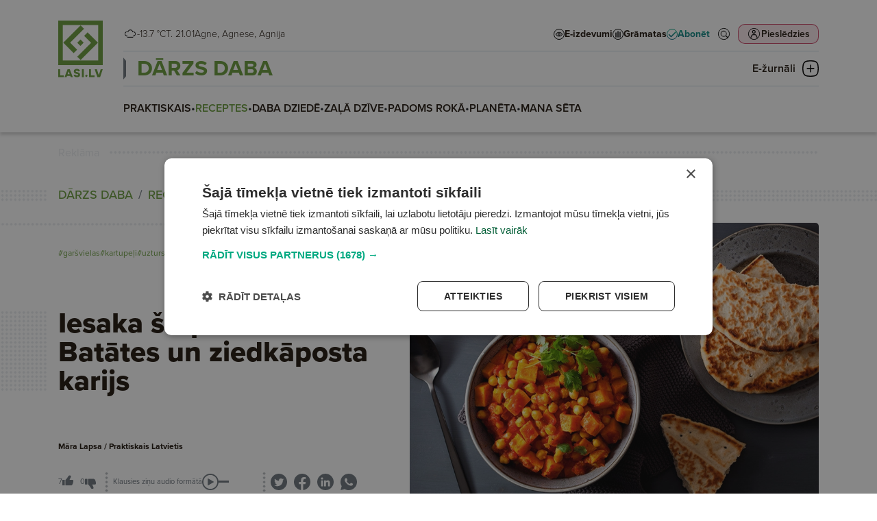

--- FILE ---
content_type: text/html; charset=UTF-8
request_url: https://lasi.lv/darzs-daba/receptes/iesaka-sefpavars-batates-un-ziedkaposta-karijs.12733
body_size: 76829
content:
<!doctype html>
<html lang="lv">
<head>
        <script>
        window.dataLayer = window.dataLayer || [];
        dataLayer.push({
            'event': 'view_article',
            'page_type': 'Article',
            'article_id': 12733,
            'article_name': "Iesaka šefpavārs! Batātes  un ziedkāposta karijs",
            'article_author': "Māra Lapsa / Praktiskais Latvietis",
            'article_category': "DĀRZS DABA / RECEPTES",
            'article_date': "2024.03.23",
            'article_type': "Free",
            'article_topic': "Otrie ēdieni"
        });
    </script>





                        <!-- Google Tag Manager -->
<script>(function(w,d,s,l,i){w[l]=w[l]||[];w[l].push({'gtm.start':
new Date().getTime(),event:'gtm.js'});var f=d.getElementsByTagName(s)[0],
j=d.createElement(s),dl=l!='dataLayer'?'&l='+l:'';j.async=true;j.src=
'https://www.googletagmanager.com/gtm.js?id='+i+dl;f.parentNode.insertBefore(j,f);
})(window,document,'script','dataLayer','GTM-PKRJ6NW');</script>
<!-- End Google Tag Manager -->
                        
    <meta charset="UTF-8">
    <meta name="viewport" content="width=device-width, initial-scale=1">
    <meta http-equiv="X-UA-Compatible" content="ie=edge">

        <link rel="apple-touch-icon" sizes="180x180" href="/favicon/apple-touch-icon.png">
    <link rel="icon" type="image/png" sizes="32x32" href="/favicon/favicon-32x32.png">
    <link rel="icon" type="image/png" sizes="16x16" href="/favicon/favicon-16x16.png">
    <link rel="manifest" href="/favicon/site.webmanifest">
    <link rel="mask-icon" href="/favicon/safari-pinned-tab.svg" color="#5bbad5">
    <meta name="msapplication-TileColor" content="#da532c">
    <meta name="theme-color" content="#ffffff">

            <title>Iesaka šefpavārs! Batātes  un ziedkāposta karijs</title>
    
    <meta name="title" content="Ielaid batāti savā virtuvē!">
    <meta name="description" content="To ir vērts darīt, jo batātes ir gan garšīgas, gan uzturvielām bagātas, gan no tām var pagatavot dažādus ēdienus.">

    <meta property="og:title" content="Ielaid batāti savā virtuvē!"/>
    <meta property="og:description" content="To ir vērts darīt, jo batātes ir gan garšīgas, gan uzturvielām bagātas, gan no tām var pagatavot dažādus ēdienus."/>
    <meta property="og:image" content="https://media.lasi.lv/media/cache/gallery__jpeg/uploads/media/image/2024031114065565eef3dfbd543.jpg"/>
    <meta property="og:url" content="https://lasi.lv/darzs-daba/receptes/iesaka-sefpavars-batates-un-ziedkaposta-karijs.12733"/>
    <meta property="og:type" content="website"/>

        <link rel="stylesheet" href="https://use.typekit.net/mdo7tfc.css">

                <link rel="stylesheet" href="/build/app.dac7532d.css">
    
                            

                </head>



<body class=" header-has-category" data-theme="theme_4">

                <!-- Google Tag Manager (noscript) -->
<noscript><iframe src="https://www.googletagmanager.com/ns.html?id=GTM-PKRJ6NW"
height="0" width="0" style="display:none;visibility:hidden"></iframe></noscript>
<!-- End Google Tag Manager (noscript) -->
    

<header
        class="header  header--category mb-4"
        data-widget="header"
        data-basket="{&quot;id&quot;:82170304,&quot;discount&quot;:null,&quot;checkout_data&quot;:null,&quot;created_at&quot;:{&quot;date&quot;:&quot;2026-01-21 13:46:27.000000&quot;,&quot;timezone_type&quot;:3,&quot;timezone&quot;:&quot;Europe\/Riga&quot;},&quot;updated_at&quot;:{&quot;date&quot;:&quot;2026-01-21 13:46:27.000000&quot;,&quot;timezone_type&quot;:3,&quot;timezone&quot;:&quot;Europe\/Riga&quot;},&quot;account_id&quot;:85192944,&quot;products&quot;:[],&quot;total&quot;:0}"
>
    <section class="header__container">
        <div class="header__logo_container">
            <a class="header__logo header__logo--mobile d-md-none" href="/">
                <svg width="133" height="36" viewBox="0 0 133 36" fill="none" xmlns="http://www.w3.org/2000/svg">
    <path fill-rule="evenodd" clip-rule="evenodd" d="M0 36H36V0H0V36ZM32.3243 32.2275H3.67568V3.66467H32.3243V32.2275Z" fill="url(#paint0_linear_6864_20691)"/>
    <path d="M4.0842 17.8922L18.1078 3.86864L20.8515 6.61238L9.61716 17.8467L15.2571 23.4867L12.4679 26.2759L4.0842 17.8922Z" fill="url(#paint1_linear_6864_20691)"/>
    <path d="M32.1314 17.8922L18.1078 31.9158L15.364 29.1721L26.5984 17.9377L20.9585 12.2978L23.7477 9.50856L32.1314 17.8922Z" fill="url(#paint2_linear_6864_20691)"/>
    <path d="M17.9553 15.3009L20.5467 17.8922L17.9553 20.4835L15.364 17.8922L17.9553 15.3009Z" fill="url(#paint3_linear_6864_20691)"/>
    <path d="M99.657 20.8545L102.335 23.3978L99.657 25.941L96.9785 23.3978L99.657 20.8545Z" class="color-fill" fill="#02A981"/>
    <path d="M54.0881 22.4797H46.9244V10.5926H43.0918V25.8892H54.0881V22.4797Z" class="color-fill" fill="#004B78"/>
    <path d="M116.041 22.4797H108.878V10.5926H105.045V25.8892H116.041V22.4797Z" class="color-fill" fill="#004B78"/>
    <path d="M61.9018 20.066C61.9018 20.066 63.9097 14.7998 63.9322 14.7776H64.0004C64.0228 14.7998 66.0308 20.066 66.0308 20.066H61.9018ZM68.2438 25.9443H72.3496L66.1677 10.6477H61.8098L55.6504 25.9443H59.6881L60.6467 23.4094H67.2852L68.2438 25.9443Z" class="color-fill" fill="#004B78"/>
    <path d="M128.444 10.5916C128.444 10.5916 124.612 21.8888 124.588 21.9547H124.52C124.497 21.8888 120.665 10.5916 120.665 10.5916H116.307L121.7 25.8882H127.203L132.596 10.5916H128.444Z" class="color-fill" fill="#004B78"/>
    <path d="M90.5391 25.8892H94.3717V10.5926H90.5391V25.8892Z" class="color-fill" fill="#004B78"/>
    <path d="M81.9781 16.5222C79.7419 16.0856 78.213 15.8885 78.213 14.5995C78.213 13.7909 78.8303 13.2446 80.2898 13.2446C81.8875 13.2446 82.7999 13.8561 83.1869 14.9709L86.8376 14.0317C85.9477 11.2998 83.6202 10.0323 80.3593 10.0323C76.7767 10.0323 74.3123 11.5843 74.3123 14.7085C74.3123 17.943 77.005 18.9043 79.1723 19.4068C81.1333 19.8663 83.0506 19.7782 83.0506 21.2427C83.0506 22.2256 82.1601 22.7066 80.7006 22.7066C78.9673 22.7066 77.8485 22.0291 77.5289 20.8707L73.8789 21.8112C74.7919 25.1324 77.9404 25.9409 80.7238 25.9409C84.6245 25.9409 86.9288 24.3675 86.9288 21.2205C86.9288 17.9208 84.3281 16.9594 81.9781 16.5222Z" class="color-fill" fill="#004B78"/>
    <defs>
        <linearGradient id="paint0_linear_6864_20691" x1="0" y1="0" x2="36.4112" y2="35.5445" gradientUnits="userSpaceOnUse">
            <stop offset="0.151042" class="color-stop-color" stop-color="#00A880"/>
            <stop offset="0.578125" class="color-stop-color" stop-color="#00827D"/>
            <stop offset="1" class="color-stop-color" stop-color="#004B78"/>
        </linearGradient>
        <linearGradient id="paint1_linear_6864_20691" x1="0" y1="0" x2="36.4112" y2="35.5445" gradientUnits="userSpaceOnUse">
            <stop offset="0.151042" class="color-stop-color" stop-color="#00A880"/>
            <stop offset="0.578125" class="color-stop-color" stop-color="#00827D"/>
            <stop offset="1" class="color-stop-color" stop-color="#004B78"/>
        </linearGradient>
        <linearGradient id="paint2_linear_6864_20691" x1="0" y1="0" x2="36.4112" y2="35.5445" gradientUnits="userSpaceOnUse">
            <stop offset="0.151042" class="color-stop-color" stop-color="#00A880"/>
            <stop offset="0.578125" class="color-stop-color" stop-color="#00827D"/>
            <stop offset="1" class="color-stop-color" stop-color="#004B78"/>
        </linearGradient>
        <linearGradient id="paint3_linear_6864_20691" x1="0" y1="0" x2="36.4112" y2="35.5445" gradientUnits="userSpaceOnUse">
            <stop offset="0.151042" class="color-stop-color" stop-color="#00A880"/>
            <stop offset="0.578125" class="color-stop-color" stop-color="#00827D"/>
            <stop offset="1" class="color-stop-color" stop-color="#004B78"/>
        </linearGradient>
    </defs>
</svg>            </a>

            <a class="header__logo header__logo--desktop d-none d-md-block" href="/">
                <svg width="66" height="83" viewBox="0 0 66 83" fill="none" xmlns="http://www.w3.org/2000/svg">
    <path fill-rule="evenodd" clip-rule="evenodd" d="M0 64.9842H64.9732V0H0V64.9842ZM58.3393 58.1745H6.6339V6.61516H58.3393V58.1745Z" fill="url(#paint0_linear_6803_1078)"/>
    <path d="M7.3712 32.2975L32.6811 6.98334L37.633 11.9361L17.3572 32.2154L27.5361 42.3961L22.5021 47.431L7.3712 32.2975Z" fill="url(#paint1_linear_6803_1078)"/>
    <path d="M57.991 32.2975L32.6811 57.6117L27.7292 52.6589L48.0051 32.3796L37.8261 22.1989L42.8601 17.1641L57.991 32.2975Z" fill="url(#paint2_linear_6803_1078)"/>
    <path d="M32.406 27.6199L37.0828 32.2975L32.406 36.9751L27.7292 32.2975L32.406 27.6199Z" fill="url(#paint3_linear_6803_1078)"/>
    <path d="M41.1221 78.7373L43.0665 80.6803L41.1221 82.6232L39.1777 80.6803L41.1221 78.7373Z" class="color-fill" fill="#02A981"/>
    <path d="M8.04318 79.9783H2.84277V70.897H0.0605469V82.583H8.04318V79.9783Z" class="color-fill" fill="#004B78"/>
    <path d="M53.0178 79.9783H47.8174V70.897H45.0352V82.583H53.0178V79.9783Z" class="color-fill" fill="#004B78"/>
    <path d="M13.7119 78.1332C13.7119 78.1332 15.1696 74.11 15.1859 74.0931H15.2354C15.2517 74.11 16.7093 78.1332 16.7093 78.1332H13.7119ZM18.3158 82.624H21.2964L16.8087 70.938H13.6452L9.17383 82.624H12.1049L12.8009 80.6874H17.6199L18.3158 82.624Z" class="color-fill" fill="#004B78"/>
    <path d="M62.0182 70.895C62.0182 70.895 59.2359 79.5256 59.2191 79.576H59.1692C59.1528 79.5256 56.3706 70.895 56.3706 70.895H53.207L57.1224 82.5811H61.117L65.0324 70.895H62.0182Z" class="color-fill" fill="#004B78"/>
    <path d="M34.5059 82.583H37.2881V70.897H34.5059V82.583Z" class="color-fill" fill="#004B78"/>
    <path d="M28.2858 75.4255C26.6624 75.092 25.5525 74.9414 25.5525 73.9567C25.5525 73.3389 26.0006 72.9216 27.0601 72.9216C28.22 72.9216 28.8823 73.3888 29.1632 74.2404L31.8134 73.5229C31.1674 71.4358 29.4778 70.4675 27.1106 70.4675C24.5099 70.4675 22.7208 71.6532 22.7208 74.0399C22.7208 76.511 24.6756 77.2454 26.2489 77.6293C27.6725 77.9803 29.0643 77.913 29.0643 79.0318C29.0643 79.7827 28.4178 80.1502 27.3584 80.1502C26.1001 80.1502 25.2879 79.6326 25.0559 78.7476L22.4062 79.4661C23.069 82.0034 25.3547 82.6211 27.3752 82.6211C30.2069 82.6211 31.8797 81.4191 31.8797 79.0149C31.8797 76.494 29.9917 75.7596 28.2858 75.4255Z" class="color-fill" fill="#004B78"/>
    <defs>
        <linearGradient id="paint0_linear_6803_1078" x1="0" y1="0" x2="65.7262" y2="64.1509" gradientUnits="userSpaceOnUse">
            <stop offset="0.151042" class="color-stop-color" stop-color="#00A880"/>
            <stop offset="0.578125" class="color-stop-color" stop-color="#00827D"/>
            <stop offset="1" class="color-stop-color" stop-color="#004B78"/>
        </linearGradient>
        <linearGradient id="paint1_linear_6803_1078" x1="0" y1="0" x2="65.7262" y2="64.1509" gradientUnits="userSpaceOnUse">
            <stop offset="0.151042" class="color-stop-color" stop-color="#00A880"/>
            <stop offset="0.578125" class="color-stop-color" stop-color="#00827D"/>
            <stop offset="1" class="color-stop-color" stop-color="#004B78"/>
        </linearGradient>
        <linearGradient id="paint2_linear_6803_1078" x1="0" y1="0" x2="65.7262" y2="64.1509" gradientUnits="userSpaceOnUse">
            <stop offset="0.151042" class="color-stop-color" stop-color="#00A880"/>
            <stop offset="0.578125" class="color-stop-color" stop-color="#00827D"/>
            <stop offset="1" class="color-stop-color" stop-color="#004B78"/>
        </linearGradient>
        <linearGradient id="paint3_linear_6803_1078" x1="0" y1="0" x2="65.7262" y2="64.1509" gradientUnits="userSpaceOnUse">
            <stop offset="0.151042" class="color-stop-color" stop-color="#00A880"/>
            <stop offset="0.578125" class="color-stop-color" stop-color="#00827D"/>
            <stop offset="1" class="color-stop-color" stop-color="#004B78"/>
        </linearGradient>
    </defs>
</svg>
            </a>
        </div>

        <div class="header__top">
            <div class="header__top__info d-none d-xl-flex">
                <div class="d-flex flex-row justify-content-center gap-1 header__weather">
                                                                                                                                                <img
                        class="weather-icon"
                        src="/img/weather/1030_day.png"
                        alt="Mist"
                        > -13.7 °C
                                    </div>

                <div>
                                        T. 21.01
                </div>

                <div class="header__name_days">
                                                                Agne,                                            Agnese,                                            Agnija                                    </div>
            </div>

            <div class="d-none d-xl-block flex-grow-1"></div>

            <div class="header__links d-none d-xl-flex">
                <a
                        target="_self"
                        href="/e-izdevumi" class="header-link"
                >
                    <svg width="16" height="16" viewBox="0 0 16 16" fill="none" xmlns="http://www.w3.org/2000/svg">
    <circle cx="8" cy="8" r="7.5" fill="white" stroke="black"/>
    <path d="M8 5C5.96694 5 4.16303 6.12178 3.04309 7.85156C3.01508 7.89419 3 7.94545 3 7.99805C3 8.05065 3.01508 8.10191 3.04309 8.14453C4.16303 9.87434 5.96694 11 8 11C10.0331 11 11.837 9.87434 12.9569 8.14453C12.9849 8.10191 13 8.05065 13 7.99805C13 7.94545 12.9849 7.89419 12.9569 7.85156C11.837 6.12178 10.0331 5 8 5ZM8 5.5C9.82142 5.5 11.4357 6.47914 12.4811 8C11.4357 9.51985 9.82069 10.5 8 10.5C6.17931 10.5 4.56431 9.51985 3.5189 8C4.56427 6.47914 6.17858 5.5 8 5.5ZM8 6.25C7.12414 6.25 6.40924 7.03646 6.40924 8C6.40924 8.96354 7.12414 9.75 8 9.75C8.87586 9.75 9.59076 8.96354 9.59076 8C9.59076 7.03646 8.87586 6.25 8 6.25ZM8 6.75C8.63023 6.75 9.13625 7.30668 9.13625 8C9.13625 8.69331 8.63023 9.25 8 9.25C7.36977 9.25 6.86375 8.69331 6.86375 8C6.86375 7.30668 7.36977 6.75 8 6.75Z" fill="black" stroke="black" stroke-width="0.5"/>
</svg>
                    <span>E-izdevumi</span>
                </a>
                <a
                        target="_blank"
                        href="https://latvijasmediji.eglobuss.lv" class="header-link"
                >
                    <svg width="16" height="16" viewBox="0 0 16 16" fill="none" xmlns="http://www.w3.org/2000/svg">
    <circle cx="8" cy="8" r="7.5" fill="white" stroke="black"/>
    <path d="M8 4L8 12" stroke="black" stroke-width="1.5" stroke-linecap="round"/>
    <path d="M11 5L11 12" stroke="black" stroke-width="1.5" stroke-linecap="round"/>
    <path d="M5 6L5 12" stroke="black" stroke-width="1.5" stroke-linecap="round"/>
</svg>
                    <span>Grāmatas</span>
                </a>
                <a
                        target="_self"
                        href="/abonesana" class="header-link header-link--highlighted"
                >
                    
<svg xmlns="http://www.w3.org/2000/svg" width="16" height="16" viewBox="0 0 16 16" fill="none">
    <circle cx="8" cy="8" r="7.5" fill="white" stroke="url(#paint0_linear_6941_101_970)"/>
    <path d="M12.3854 4.50025L6.51822 10.3674L4.06767 7.91688C3.76135 7.61056 3.26653 7.61056 2.96021 7.91688C2.65389 8.2232 2.65389 8.71803 2.96021 9.02435L5.96057 12.0326C6.1098 12.1818 6.30616 12.2603 6.51822 12.2603C6.73029 12.2603 6.92665 12.1739 7.07588 12.0326L13.5007 5.60771C13.807 5.30139 13.807 4.80657 13.5007 4.50025C13.1944 4.19393 12.6996 4.19393 12.3933 4.50025H12.3854Z" fill="url(#paint1_linear_6941_101_970)"/>
    <defs>
        <linearGradient id="paint0_linear_6941_101_970" x1="8" y1="0" x2="8" y2="16.1797" gradientUnits="userSpaceOnUse">
            <stop class="color-stop-color" stop-color="#0AAB85"/>
            <stop offset="1" class="color-stop-color" stop-color="#106682"/>
        </linearGradient>
        <linearGradient id="paint1_linear_6941_101_970" x1="8.23047" y1="4.27051" x2="8.23047" y2="12.3501" gradientUnits="userSpaceOnUse">
            <stop class="color-stop-color" stop-color="#0AAB85"/>
            <stop offset="1" class="color-stop-color" stop-color="#106682"/>
        </linearGradient>
    </defs>
</svg>                    <span>Abonēt</span>
                </a>
            </div>

            <div class="header__top__actions">
                <div class="header__action header__action--search">
                    <a href="/meklet" target="_self">
                        <svg width="44" height="44" viewBox="0 0 44 44" fill="none" xmlns="http://www.w3.org/2000/svg">
    <circle cx="22" cy="22" r="17" stroke="black" stroke-width="2" transform="matrix(0.9999999999999999, 0, 0, 0.9999999999999999, -7.105427357601002e-15, 0)"/>
    <path d="M34.6402 33.3996C34.7867 33.2524 34.7875 33.018 34.6474 32.8711L28.4335 27.279L28.0945 26.9739L28.3673 26.6083C29.6238 24.9243 30.2337 22.8478 30.0838 20.7527L30.0838 20.7523C29.9356 18.6587 29.038 16.6873 27.556 15.2C25.9688 13.6112 23.832 12.6929 21.5869 12.6359C19.3397 12.5808 17.1599 13.3925 15.4967 14.9004L34.6402 33.3996ZM34.6402 33.3996C34.6401 33.3998 34.6399 33.3999 34.6398 33.4C34.6397 33.4001 34.6396 33.4002 34.6395 33.4003L34.6393 33.4005L34.0183 34.0216C33.8687 34.1712 33.6285 34.1698 33.482 34.0225L33.4722 34.0127L33.462 34.0035L27.2369 28.4013L26.9317 28.1266L26.6029 28.3726C24.8041 29.7183 22.5554 30.3181 20.3252 30.0509C18.0953 29.782 16.0534 28.6654 14.6249 26.9337C13.1963 25.2 12.4897 22.9821 12.6517 20.742C12.8137 18.5019 13.8321 16.41 15.4967 14.9004L34.6402 33.3996ZM27.286 25.3226L27.2858 25.3229C25.5494 27.9275 22.3118 29.0877 19.3171 28.1803C16.3206 27.2729 14.2726 24.5115 14.2726 21.3817C14.2726 18.2502 16.3205 15.4889 19.3172 14.5813M27.286 25.3226L19.3172 14.5813M27.286 25.3226C28.8752 22.9357 28.8752 19.8257 27.286 17.4389L27.2858 17.4387M27.286 25.3226L27.2858 17.4387M19.3172 14.5813C22.3118 13.6739 25.5494 14.8341 27.2858 17.4387M19.3172 14.5813L27.2858 17.4387" fill="black" stroke="black" transform="matrix(0.9999999999999999, 0, 0, 0.9999999999999999, -7.105427357601002e-15, 0)"/>
    <ellipse style="fill: rgb(255, 255, 255); stroke: rgb(255, 255, 255); stroke-width: 0px;" cx="21.526" cy="21.514" rx="7.369" ry="6.951" transform="matrix(0.9999999999999999, 0, 0, 0.9999999999999999, -7.105427357601002e-15, 0)"/>
</svg>                    </a>
                </div>
                <div class="d-none d-md-block flex-grow-1 order-2 d-xl-none"></div>
                <div class="header__action header__action--profile">
                                            <button
                                data-bs-toggle="modal"
                                data-bs-target="#login_modal"

                                                                                                    data-bs-redirect-after-auth="https://lasi.lv/darzs-daba/receptes/iesaka-sefpavars-batates-un-ziedkaposta-karijs.12733"
                                    data-bs-redirect-after-auth-login="true"
                                    data-bs-redirect-after-auth-register="false"
                                                        >
                            <span>
                                Pieslēdzies
                            </span>

                            <svg width="44" height="44" viewBox="0 0 44 44" fill="none" xmlns="http://www.w3.org/2000/svg">
    <rect width="44" height="44" rx="10" class="color-fill" fill="#C01F49" fill-opacity="0.1"/>
    <circle cx="22" cy="22" r="17" stroke="black" stroke-width="2"/>
    <path d="M21.5 10C18.4774 10 16 12.4758 16 15.5C16 18.5226 18.4758 21 21.5 21C24.5226 21 27 18.5242 27 15.5C27 12.4774 24.5225 10 21.5 10ZM21.5 12.5959C23.1208 12.5959 24.4026 13.8792 24.4026 15.4985C24.4026 17.1193 23.1192 18.401 21.5 18.401C19.8792 18.401 18.5974 17.1177 18.5974 15.4985C18.5974 13.8777 19.8808 12.5959 21.5 12.5959Z" fill="black"/>
    <path d="M19.0955 23C17.2254 23 15.6279 23.9915 14.5913 25.3507C13.5545 26.7116 11 32.4466 11 34.2137V34.7239L11.0016 34.7255C11.0031 35.4275 11.5607 35.9968 12.2498 36C12.5819 36.0016 12.9014 35.8672 13.1378 35.629C13.3728 35.3891 13.5059 35.0645 13.5075 34.7255V34.2153C13.5075 33.0176 15.9131 27.7831 16.5709 26.9195C17.2287 26.056 18.0619 25.5603 19.0956 25.5603H24.9044C25.9397 25.5603 26.7619 26.056 27.4197 26.9195C28.0775 27.7831 30.4925 33.0176 30.4925 34.2153V34.7255C30.4957 35.4275 31.0532 35.9968 31.7424 36C32.0744 36.0016 32.3939 35.8673 32.6288 35.629C32.8653 35.3891 32.9984 35.0645 33 34.7255V34.2154C33 32.4483 30.4362 26.7133 29.3994 25.3524C28.3626 23.9915 26.7744 23.0016 24.9044 23.0016L19.0955 23Z" fill="black"/>
</svg>
                        </button>
                                    </div>
                <div class="header__action header__action--submenu d-xl-none" data-btn="menu_toggle">
                    <button class="submenu__button">
                        <img class="submenu-closed" src="/img/icons/submenu_closed.png"
                             alt="Submenu closed icon">
                        <img class="submenu-open" src="/img/icons/submenu_open.png"
                             alt="Submenu open icon">

                        <span>Izvēlne</span>
                    </button>
                </div>
            </div>
        </div>

        <div class="header__middle">
            <div class="header__links d-xl-none">
                <a
                        target="_self"
                        href="/e-izdevumi" class="header-link"
                >
                    <svg width="16" height="16" viewBox="0 0 16 16" fill="none" xmlns="http://www.w3.org/2000/svg">
    <circle cx="8" cy="8" r="7.5" fill="white" stroke="black"/>
    <path d="M8 5C5.96694 5 4.16303 6.12178 3.04309 7.85156C3.01508 7.89419 3 7.94545 3 7.99805C3 8.05065 3.01508 8.10191 3.04309 8.14453C4.16303 9.87434 5.96694 11 8 11C10.0331 11 11.837 9.87434 12.9569 8.14453C12.9849 8.10191 13 8.05065 13 7.99805C13 7.94545 12.9849 7.89419 12.9569 7.85156C11.837 6.12178 10.0331 5 8 5ZM8 5.5C9.82142 5.5 11.4357 6.47914 12.4811 8C11.4357 9.51985 9.82069 10.5 8 10.5C6.17931 10.5 4.56431 9.51985 3.5189 8C4.56427 6.47914 6.17858 5.5 8 5.5ZM8 6.25C7.12414 6.25 6.40924 7.03646 6.40924 8C6.40924 8.96354 7.12414 9.75 8 9.75C8.87586 9.75 9.59076 8.96354 9.59076 8C9.59076 7.03646 8.87586 6.25 8 6.25ZM8 6.75C8.63023 6.75 9.13625 7.30668 9.13625 8C9.13625 8.69331 8.63023 9.25 8 9.25C7.36977 9.25 6.86375 8.69331 6.86375 8C6.86375 7.30668 7.36977 6.75 8 6.75Z" fill="black" stroke="black" stroke-width="0.5"/>
</svg>
                    <span>E-izdevumi</span>
                </a>
                <a
                        target="_blank"
                        href="https://latvijasmediji.eglobuss.lv" class="header-link"
                >
                    <svg width="16" height="16" viewBox="0 0 16 16" fill="none" xmlns="http://www.w3.org/2000/svg">
    <circle cx="8" cy="8" r="7.5" fill="white" stroke="black"/>
    <path d="M8 4L8 12" stroke="black" stroke-width="1.5" stroke-linecap="round"/>
    <path d="M11 5L11 12" stroke="black" stroke-width="1.5" stroke-linecap="round"/>
    <path d="M5 6L5 12" stroke="black" stroke-width="1.5" stroke-linecap="round"/>
</svg>
                    <span>Grāmatas</span>
                </a>
                <a
                        target="_self"
                        href="/abonesana" class="header-link header-link--highlighted"
                >
                    
<svg xmlns="http://www.w3.org/2000/svg" width="16" height="16" viewBox="0 0 16 16" fill="none">
    <circle cx="8" cy="8" r="7.5" fill="white" stroke="url(#paint0_linear_6941_101_859)"/>
    <path d="M12.3854 4.50025L6.51822 10.3674L4.06767 7.91688C3.76135 7.61056 3.26653 7.61056 2.96021 7.91688C2.65389 8.2232 2.65389 8.71803 2.96021 9.02435L5.96057 12.0326C6.1098 12.1818 6.30616 12.2603 6.51822 12.2603C6.73029 12.2603 6.92665 12.1739 7.07588 12.0326L13.5007 5.60771C13.807 5.30139 13.807 4.80657 13.5007 4.50025C13.1944 4.19393 12.6996 4.19393 12.3933 4.50025H12.3854Z" fill="url(#paint1_linear_6941_101_859)"/>
    <defs>
        <linearGradient id="paint0_linear_6941_101_859" x1="8" y1="0" x2="8" y2="16.1797" gradientUnits="userSpaceOnUse">
            <stop class="color-stop-color" stop-color="#0AAB85"/>
            <stop offset="1" class="color-stop-color" stop-color="#106682"/>
        </linearGradient>
        <linearGradient id="paint1_linear_6941_101_859" x1="8.23047" y1="4.27051" x2="8.23047" y2="12.3501" gradientUnits="userSpaceOnUse">
            <stop class="color-stop-color" stop-color="#0AAB85"/>
            <stop offset="1" class="color-stop-color" stop-color="#106682"/>
        </linearGradient>
    </defs>
</svg>                    <span>Abonēt</span>
                </a>
            </div>

                            <div class="header__category_nav d-none d-xl-block">
                    <div class="header__category_nav_head">
                                                <a
                                data-theme="theme_4"
                                class="header__nav_item"
                                href="/darzs-daba"
                        >
                            DĀRZS DABA
                        </a>

                        <button class="header__category_nav_toggle" data-btn="category_nav_toggle">
                            <span>E-žurnāli</span>
                            <svg class="menu-closed" width="24" height="24" viewBox="0 0 24 24" fill="none"
                                 xmlns="http://www.w3.org/2000/svg">
                                <path d="M23.3752 6.11863C23.2755 5.71904 22.4283 2.19771 19.0643 0.899064C17.021 0.099896 13.4577 0 12.0125 0C10.5672 0 7.0039 0.12487 4.9606 0.899064C1.47205 2.24766 0.674667 5.96878 0.624831 6.11863C0.201221 7.89178 -0.0230431 9.86472 0.00187514 11.9875C0.00187514 14.1103 0.201221 16.0832 0.624831 17.8564C0.649749 18.0062 1.47205 21.7523 4.9606 23.1009C7.0039 23.9001 10.5672 24 12.0125 24C13.4577 24 17.021 23.8751 19.0643 23.1009C22.5529 21.7523 23.3503 18.0312 23.3752 17.8814C23.7988 16.1082 24.023 14.1353 23.9981 12.0125C23.9981 9.86473 23.7988 7.89178 23.3752 6.11863ZM22.4283 12.0125C22.4532 14.0104 22.2538 15.8835 21.8552 17.5317C21.8552 17.5567 21.1574 20.6035 18.4912 21.6275C17.2453 22.102 14.8033 22.4017 12.0125 22.4266C9.1967 22.4017 6.77963 22.102 5.5088 21.6275C2.84255 20.6035 2.14484 17.5317 2.14484 17.5068C1.74615 15.8585 1.5468 14.0104 1.57172 11.9875C1.5468 9.98959 1.74615 8.11655 2.14484 6.46826C2.14484 6.44329 2.84255 3.39646 5.5088 2.37253C6.75471 1.89802 9.1967 1.59834 11.9875 1.57336C14.8033 1.59834 17.2204 1.89802 18.4912 2.37253C21.1574 3.39646 21.8552 6.44329 21.8552 6.49324C22.2538 8.14152 22.4532 9.98959 22.4283 12.0125Z"
                                      fill="black"/>
                                <path d="M7.20366 12.6982H16.7723C17.2457 12.6982 17.6195 12.3236 17.6195 11.8491C17.6195 11.3746 17.2457 11 16.7723 11H7.20366C6.73022 11 6.35645 11.3746 6.35645 11.8491C6.35645 12.3236 6.75514 12.6982 7.20366 12.6982Z"
                                      fill="black"/>
                                <path d="M12.8369 16.7469L12.8369 7.15337C12.8369 6.67993 12.4623 6.30615 11.9878 6.30615C11.5133 6.30615 11.1387 6.67993 11.1387 7.15337L11.1387 16.722C11.1387 17.1954 11.5133 17.5692 11.9878 17.5692C12.4623 17.5692 12.8369 17.1954 12.8369 16.7469Z"
                                      fill="black"/>
                            </svg>
                            <svg class="menu-open" width="24" height="24" viewBox="0 0 24 24" fill="none"
                                 xmlns="http://www.w3.org/2000/svg">
                                <path d="M23.3752 6.11863C23.2755 5.71904 22.4283 2.19771 19.0643 0.899064C17.021 0.099896 13.4577 0 12.0125 0C10.5672 0 7.0039 0.12487 4.9606 0.899064C1.47205 2.24766 0.674667 5.96878 0.624831 6.11863C0.201221 7.89178 -0.0230431 9.86472 0.00187514 11.9875C0.00187514 14.1103 0.201221 16.0832 0.624831 17.8564C0.649749 18.0062 1.47205 21.7523 4.9606 23.1009C7.0039 23.9001 10.5672 24 12.0125 24C13.4577 24 17.021 23.8751 19.0643 23.1009C22.5529 21.7523 23.3503 18.0312 23.3752 17.8814C23.7988 16.1082 24.023 14.1353 23.9981 12.0125C23.9981 9.86473 23.7988 7.89178 23.3752 6.11863ZM22.4283 12.0125C22.4532 14.0104 22.2538 15.8835 21.8552 17.5317C21.8552 17.5567 21.1574 20.6035 18.4912 21.6275C17.2453 22.102 14.8033 22.4017 12.0125 22.4266C9.1967 22.4017 6.77963 22.102 5.5088 21.6275C2.84255 20.6035 2.14484 17.5317 2.14484 17.5068C1.74615 15.8585 1.5468 14.0104 1.57172 11.9875C1.5468 9.98959 1.74615 8.11655 2.14484 6.46826C2.14484 6.44329 2.84255 3.39646 5.5088 2.37253C6.75471 1.89802 9.1967 1.59834 11.9875 1.57336C14.8033 1.59834 17.2204 1.89802 18.4912 2.37253C21.1574 3.39646 21.8552 6.44329 21.8552 6.49324C22.2538 8.14152 22.4532 9.98959 22.4283 12.0125Z"
                                      fill="url(#paint0_linear_6772_10159)"/>
                                <path d="M9.4542 15.6154L16.2202 8.84941C16.555 8.51463 16.5544 7.98544 16.2189 7.64992C15.8834 7.31439 15.3542 7.3138 15.0194 7.64858L8.25337 14.4146C7.91859 14.7494 7.91919 15.2786 8.25471 15.6141C8.59024 15.9496 9.13704 15.9326 9.4542 15.6154Z"
                                      fill="url(#paint1_linear_6772_10159)"/>
                                <path d="M8.08213 8.98545L14.8658 15.7691C15.2005 16.1039 15.7297 16.1033 16.0653 15.7677C16.4008 15.4322 16.4014 14.903 16.0666 14.5683L9.30058 7.80224C8.9658 7.46746 8.43662 7.46805 8.10109 7.80358C7.74794 8.12149 7.76497 8.66829 8.08213 8.98545Z"
                                      fill="url(#paint2_linear_6772_10159)"/>
                                <defs>
                                    <linearGradient id="paint0_linear_6772_10159" x1="23.52" y1="12" x2="2.59258e-07"
                                                    y2="12" gradientUnits="userSpaceOnUse">
                                        <stop stop-color="#DE5C9D"/>
                                        <stop offset="1" stop-color="#933B67"/>
                                    </linearGradient>
                                    <linearGradient id="paint1_linear_6772_10159" x1="16.0596" y1="7.8092" x2="8.25471"
                                                    y2="15.6141" gradientUnits="userSpaceOnUse">
                                        <stop stop-color="#DE5C9D"/>
                                        <stop offset="1" stop-color="#933B67"/>
                                    </linearGradient>
                                    <linearGradient id="paint2_linear_6772_10159" x1="8.25961" y1="7.96209" x2="16.0653"
                                                    y2="15.7677" gradientUnits="userSpaceOnUse">
                                        <stop stop-color="#DE5C9D"/>
                                        <stop offset="1" stop-color="#933B67"/>
                                    </linearGradient>
                                </defs>
                            </svg>

                        </button>
                    </div>

                    <ul class="header__category_nav_submenu">
                                                                                                                    <li class="header__category_nav_submenu_item" data-theme="theme_0">
                                    <a href="/par-svarigo">
                                        PAR SVARĪGO
                                    </a>
                                </li>
                                                                                                                                                <li class="header__category_nav_submenu_item" data-theme="theme_3">
                                    <a href="/latvija-pasaule">
                                        LATVIJĀ PASAULĒ
                                    </a>
                                </li>
                                                                                                                                                <li class="header__category_nav_submenu_item" data-theme="theme_5">
                                    <a href="/maja-gimene">
                                        MĀJA ĢIMENE
                                    </a>
                                </li>
                                                                                                                                                <li class="header__category_nav_submenu_item" data-theme="theme_4">
                                    <a href="/darzs-daba">
                                        DĀRZS DABA
                                    </a>
                                </li>
                                                                                                                                                <li class="header__category_nav_submenu_item" data-theme="theme_2">
                                    <a href="/mednieks-makskernieks">
                                        MEDNIEKS MAKŠĶERNIEKS
                                    </a>
                                </li>
                                                                                                                                                <li class="header__category_nav_submenu_item" data-theme="theme_6">
                                    <a href="/saimnieks-uznemejs">
                                        SAIMNIEKS UZŅĒMĒJS
                                    </a>
                                </li>
                                                                                                                                                <li class="header__category_nav_submenu_item" data-theme="theme_1">
                                    <a href="/nezinamais-zinamais">
                                        NEZINĀMAIS ZINĀMAIS
                                    </a>
                                </li>
                                                                        </ul>

                    <ul class="header__category_nav_items">
                                                                                <li class="header__category_nav_item ">
                                <a href="/darzs-daba/praktiskais">
                                    PRAKTISKAIS
                                </a>
                            </li>

                                                            <span>&#8226;</span>
                                                                                                            <li class="header__category_nav_item header__category_nav_item--active">
                                <a href="/darzs-daba/receptes">
                                    RECEPTES
                                </a>
                            </li>

                                                            <span>&#8226;</span>
                                                                                                            <li class="header__category_nav_item ">
                                <a href="/darzs-daba/daba-dziede">
                                    DABA DZIEDĒ
                                </a>
                            </li>

                                                            <span>&#8226;</span>
                                                                                                            <li class="header__category_nav_item ">
                                <a href="/darzs-daba/zala-dzive">
                                    ZAĻĀ DZĪVE
                                </a>
                            </li>

                                                            <span>&#8226;</span>
                                                                                                            <li class="header__category_nav_item ">
                                <a href="/darzs-daba/padoms-roka">
                                    PADOMS ROKĀ
                                </a>
                            </li>

                                                            <span>&#8226;</span>
                                                                                                            <li class="header__category_nav_item ">
                                <a href="/darzs-daba/planeta">
                                    PLANĒTA
                                </a>
                            </li>

                                                            <span>&#8226;</span>
                                                                                                            <li class="header__category_nav_item ">
                                <a href="/darzs-daba/mana-seta">
                                    MANA SĒTA
                                </a>
                            </li>

                                                                        </ul>
                </div>
                    </div>

        <div
                data-element="basket_container"
                class="header__basket_container"
                style="display: none"         >
            

<article data-widget="basket" class="basket">
    <div class="basket__content" data-basket-content>
        <a href="/grozs" class="basket__icon">
            <svg width="32" height="29" viewBox="0 0 32 29" fill="none"
                 xmlns="http://www.w3.org/2000/svg">
                <path d="M1.90296e-05 1.33866C-0.000924405 1.16261 0.0332207 0.988115 0.100479 0.825282C0.167736 0.662449 0.266772 0.514507 0.391854 0.390018C0.516936 0.265528 0.665581 0.166962 0.829189 0.100022C0.992796 0.033083 1.16812 -0.000900583 1.34501 3.83841e-05H3.91401C4.50995 -0.00290489 5.09436 0.163475 5.59859 0.479635C6.51508 1.05429 7.44994 1.78486 8.53169 1.78486H29.7819C30.1259 1.78846 30.4645 1.87082 30.7714 2.02555C31.0783 2.18028 31.3453 2.40324 31.5517 2.67716C31.7581 2.95107 31.8984 3.2686 31.9617 3.60515C32.025 3.9417 32.0097 4.28823 31.9168 4.61792L29.6182 13.1171C29.3868 13.9704 28.8795 14.7242 28.1746 15.2619C27.4697 15.7996 26.6066 16.0912 25.7185 16.0918H11.2298C10.3879 16.0918 9.75432 16.8586 9.91308 17.6854C9.97116 17.9905 10.1345 18.2657 10.3749 18.4636C10.6153 18.6615 10.9176 18.7695 11.2296 18.769H27.3979C27.7387 18.7937 28.0574 18.9458 28.29 19.1948C28.5227 19.4438 28.652 19.7712 28.652 20.1112C28.652 20.4512 28.5227 20.7786 28.29 21.0276C28.0574 21.2766 27.7387 21.4287 27.3979 21.4534H11.194C10.2551 21.452 9.34601 21.1254 8.62272 20.5296C7.89943 19.9338 7.40709 19.106 7.23022 18.1883L4.34099 3.03849C4.32163 2.93897 4.2688 2.84896 4.19119 2.78331C4.11358 2.71765 4.01582 2.68026 3.91401 2.67728H1.34501C1.16812 2.67822 0.992796 2.64423 0.829189 2.57729C0.665581 2.51036 0.516936 2.41179 0.391854 2.2873C0.266772 2.16281 0.167736 2.01487 0.100479 1.85203C0.0332207 1.6892 -0.000924405 1.51471 1.90296e-05 1.33866ZM7.18041 25.8942C7.18041 25.3647 7.33817 24.8471 7.63375 24.4068C7.92933 23.9665 8.34945 23.6234 8.84097 23.4207C9.3325 23.2181 9.87337 23.1651 10.3952 23.2684C10.917 23.3717 11.3963 23.6267 11.7725 24.0011C12.1487 24.3755 12.4049 24.8526 12.5087 25.3719C12.6125 25.8912 12.5592 26.4295 12.3556 26.9187C12.152 27.4079 11.8072 27.8261 11.3649 28.1202C10.9225 28.4144 10.4024 28.5714 9.87039 28.5714C9.51713 28.5714 9.16734 28.5022 8.84097 28.3676C8.51461 28.2331 8.21807 28.0359 7.96828 27.7873C7.7185 27.5387 7.52035 27.2435 7.38517 26.9187C7.24999 26.5939 7.18041 26.2458 7.18041 25.8942ZM26.0174 23.217C26.7308 23.217 27.415 23.499 27.9195 24.0011C28.4239 24.5032 28.7073 25.1841 28.7073 25.8942C28.7073 26.6042 28.4239 27.2852 27.9195 27.7873C27.415 28.2894 26.7308 28.5714 26.0174 28.5714C25.3039 28.5714 24.6197 28.2894 24.1153 27.7873C23.6108 27.2852 23.3274 26.6042 23.3274 25.8942C23.3274 25.1841 23.6108 24.5032 24.1153 24.0011C24.6197 23.499 25.3039 23.217 26.0174 23.217Z"
                      class="color-fill" fill="#01A981"/>
            </svg>

            <span data-basket-item-count class="basket__item_count">0</span>
        </a>

        <a href="/grozs" class="basket__details">
            <div class="basket__total">
                <span data-basket-total-amount>0.00</span> €
            </div>

            <span class="basket__text">Pabeigt pirkumu</span>
        </a>

        <a href="#clear_basket_modal" data-bs-toggle="modal" class="basket__clear_btn">
            <svg xmlns="http://www.w3.org/2000/svg" width="14" height="14" viewBox="0 0 14 14" fill="none">
                <path d="M0.900101 2.70035L11.0491 12.8494C11.5513 13.3515 12.3451 13.3507 12.8484 12.8474C13.3517 12.3441 13.3525 11.5503 12.8504 11.0481L2.70135 0.8991C2.19918 0.396935 1.4054 0.397821 0.902112 0.901111C0.398823 1.4044 0.424365 2.22461 0.900101 2.70035Z" fill="white"/>
                <path d="M11.0482 0.898636L0.899157 11.0477C0.396991 11.5498 0.397881 12.3436 0.90117 12.8469C1.40446 13.3502 2.19824 13.3511 2.7004 12.8489L12.8494 2.69988C13.3516 2.19772 13.3507 1.40394 12.8474 0.900647C12.3441 0.397358 11.5239 0.4229 11.0482 0.898636Z" fill="white"/>
            </svg>
        </a>
    </div>
</article>
        </div>
    </section>

    <div class="header__submenu">
        <ul class="header__submenu__items">
                                                                                        
                                        <li class="header__submenu__item  " data-theme="theme_0" data-item="submenu">
                        <a class="header__submenu__item__link"
                           href="/par-svarigo">
                            PAR SVARĪGO
                        </a>

                        <button class="header__submenu__toggle" data-btn="submenu_toggle">

                        </button>


                        <div class="header__submenu__container ">
                            <ul class="header__submenu__list">
                                                                                                                                            <li class="header__submenu__list__item ">
                                        <a href="/par-svarigo/aktuali">
                                            AKTUĀLI
                                        </a>
                                    </li>
                                                                                                                                            <li class="header__submenu__list__item ">
                                        <a href="/par-svarigo/latvija">
                                            LATVIJĀ
                                        </a>
                                    </li>
                                                                                                                                            <li class="header__submenu__list__item ">
                                        <a href="/par-svarigo/pasaule">
                                            PASAULĒ
                                        </a>
                                    </li>
                                                                                                                                            <li class="header__submenu__list__item ">
                                        <a href="/par-svarigo/sports">
                                            SPORTS
                                        </a>
                                    </li>
                                                                                                                                            <li class="header__submenu__list__item ">
                                        <a href="/par-svarigo/kultura">
                                            KULTŪRA
                                        </a>
                                    </li>
                                                                                                                                            <li class="header__submenu__list__item ">
                                        <a href="/par-svarigo/brivbridis">
                                            BRĪVBRĪDIS
                                        </a>
                                    </li>
                                                                                                                                            <li class="header__submenu__list__item ">
                                        <a href="/par-svarigo/hobiji">
                                            HOBIJI
                                        </a>
                                    </li>
                                                                                                                                            <li class="header__submenu__list__item ">
                                        <a href="/par-svarigo/karikatura">
                                            KARIKATŪRA
                                        </a>
                                    </li>
                                                                                                                                            <li class="header__submenu__list__item ">
                                        <a href="/par-svarigo/projekti">
                                            PROJEKTI
                                        </a>
                                    </li>
                                                                                                                                            <li class="header__submenu__list__item ">
                                        <a href="/par-svarigo/komercials-saturs">
                                            KOMERCIĀLS SATURS
                                        </a>
                                    </li>
                                                            </ul>
                        </div>
                    </li>
                                                                                                        
                                        <li class="header__submenu__item  " data-theme="theme_3" data-item="submenu">
                        <a class="header__submenu__item__link"
                           href="/latvija-pasaule">
                            LATVIJĀ PASAULĒ
                        </a>

                        <button class="header__submenu__toggle" data-btn="submenu_toggle">

                        </button>


                        <div class="header__submenu__container ">
                            <ul class="header__submenu__list">
                                                                                                                                            <li class="header__submenu__list__item ">
                                        <a href="/latvija-pasaule/notikumi">
                                            NOTIKUMI
                                        </a>
                                    </li>
                                                                                                                                            <li class="header__submenu__list__item ">
                                        <a href="/latvija-pasaule/viedoklis">
                                            VIEDOKLIS
                                        </a>
                                    </li>
                                                                                                                                            <li class="header__submenu__list__item ">
                                        <a href="/latvija-pasaule/politika">
                                            POLITIKA
                                        </a>
                                    </li>
                                                                                                                                            <li class="header__submenu__list__item ">
                                        <a href="/latvija-pasaule/ekonomika">
                                            EKONOMIKA
                                        </a>
                                    </li>
                                                                                                                                            <li class="header__submenu__list__item ">
                                        <a href="/latvija-pasaule/sabiedriba">
                                            SABIEDRĪBA
                                        </a>
                                    </li>
                                                                                                                                            <li class="header__submenu__list__item ">
                                        <a href="/latvija-pasaule/novados">
                                            NOVADOS
                                        </a>
                                    </li>
                                                                                                                                            <li class="header__submenu__list__item ">
                                        <a href="/latvija-pasaule/vesture">
                                            VĒSTURE
                                        </a>
                                    </li>
                                                                                                                                            <li class="header__submenu__list__item ">
                                        <a href="/latvija-pasaule/kulturzimes">
                                            KULTŪRZĪMES
                                        </a>
                                    </li>
                                                            </ul>
                        </div>
                    </li>
                                                                                                        
                                        <li class="header__submenu__item  " data-theme="theme_5" data-item="submenu">
                        <a class="header__submenu__item__link"
                           href="/maja-gimene">
                            MĀJA ĢIMENE
                        </a>

                        <button class="header__submenu__toggle" data-btn="submenu_toggle">

                        </button>


                        <div class="header__submenu__container ">
                            <ul class="header__submenu__list">
                                                                                                                                            <li class="header__submenu__list__item ">
                                        <a href="/maja-gimene/aktualitate">
                                            AKTUALITĀTE
                                        </a>
                                    </li>
                                                                                                                                            <li class="header__submenu__list__item ">
                                        <a href="/maja-gimene/veseliba">
                                            VESELĪBA
                                        </a>
                                    </li>
                                                                                                                                            <li class="header__submenu__list__item ">
                                        <a href="/maja-gimene/majas-viesis">
                                            MĀJAS VIESIS
                                        </a>
                                    </li>
                                                                                                                                            <li class="header__submenu__list__item ">
                                        <a href="/maja-gimene/virtuve">
                                            VIRTUVĒ
                                        </a>
                                    </li>
                                                                                                                                            <li class="header__submenu__list__item ">
                                        <a href="/maja-gimene/skola">
                                            SKOLA
                                        </a>
                                    </li>
                                                                                                                                            <li class="header__submenu__list__item ">
                                        <a href="/maja-gimene/attiecibas">
                                            ATTIECĪBAS
                                        </a>
                                    </li>
                                                                                                                                            <li class="header__submenu__list__item ">
                                        <a href="/maja-gimene/dari-pats">
                                            DARI PATS
                                        </a>
                                    </li>
                                                                                                                                            <li class="header__submenu__list__item ">
                                        <a href="/maja-gimene/stasti">
                                            STĀSTI
                                        </a>
                                    </li>
                                                            </ul>
                        </div>
                    </li>
                                                                                                                                
                                                                                                
                                        <li class="header__submenu__item header__submenu__item--active header__submenu__item--open" data-theme="theme_4" data-item="submenu">
                        <a class="header__submenu__item__link"
                           href="/darzs-daba">
                            DĀRZS DABA
                        </a>

                        <button class="header__submenu__toggle" data-btn="submenu_toggle">

                        </button>


                        <div class="header__submenu__container header__submenu__container--open">
                            <ul class="header__submenu__list">
                                                                                                                                            <li class="header__submenu__list__item ">
                                        <a href="/darzs-daba/praktiskais">
                                            PRAKTISKAIS
                                        </a>
                                    </li>
                                                                                                                                                                                                                        <li class="header__submenu__list__item header__submenu__list__item--active">
                                        <a href="/darzs-daba/receptes">
                                            RECEPTES
                                        </a>
                                    </li>
                                                                                                                                            <li class="header__submenu__list__item ">
                                        <a href="/darzs-daba/daba-dziede">
                                            DABA DZIEDĒ
                                        </a>
                                    </li>
                                                                                                                                            <li class="header__submenu__list__item ">
                                        <a href="/darzs-daba/zala-dzive">
                                            ZAĻĀ DZĪVE
                                        </a>
                                    </li>
                                                                                                                                            <li class="header__submenu__list__item ">
                                        <a href="/darzs-daba/padoms-roka">
                                            PADOMS ROKĀ
                                        </a>
                                    </li>
                                                                                                                                            <li class="header__submenu__list__item ">
                                        <a href="/darzs-daba/planeta">
                                            PLANĒTA
                                        </a>
                                    </li>
                                                                                                                                            <li class="header__submenu__list__item ">
                                        <a href="/darzs-daba/mana-seta">
                                            MANA SĒTA
                                        </a>
                                    </li>
                                                            </ul>
                        </div>
                    </li>
                                                                                                        
                                        <li class="header__submenu__item  " data-theme="theme_2" data-item="submenu">
                        <a class="header__submenu__item__link"
                           href="/mednieks-makskernieks">
                            MEDNIEKS MAKŠĶERNIEKS
                        </a>

                        <button class="header__submenu__toggle" data-btn="submenu_toggle">

                        </button>


                        <div class="header__submenu__container ">
                            <ul class="header__submenu__list">
                                                                                                                                            <li class="header__submenu__list__item ">
                                        <a href="/mednieks-makskernieks/medibas">
                                            MEDĪBAS
                                        </a>
                                    </li>
                                                                                                                                            <li class="header__submenu__list__item ">
                                        <a href="/mednieks-makskernieks/cope">
                                            COPE
                                        </a>
                                    </li>
                                                                                                                                            <li class="header__submenu__list__item ">
                                        <a href="/mednieks-makskernieks/pie-dabas">
                                            PIE DABAS
                                        </a>
                                    </li>
                                                                                                                                            <li class="header__submenu__list__item ">
                                        <a href="/mednieks-makskernieks/pagatavo-pats">
                                            PAGATAVO PATS
                                        </a>
                                    </li>
                                                                                                                                            <li class="header__submenu__list__item ">
                                        <a href="/mednieks-makskernieks/aprikojums">
                                            APRĪKOJUMS
                                        </a>
                                    </li>
                                                            </ul>
                        </div>
                    </li>
                                                                                                        
                                        <li class="header__submenu__item  " data-theme="theme_6" data-item="submenu">
                        <a class="header__submenu__item__link"
                           href="/saimnieks-uznemejs">
                            SAIMNIEKS UZŅĒMĒJS
                        </a>

                        <button class="header__submenu__toggle" data-btn="submenu_toggle">

                        </button>


                        <div class="header__submenu__container ">
                            <ul class="header__submenu__list">
                                                                                                                                            <li class="header__submenu__list__item ">
                                        <a href="/saimnieks-uznemejs/jaunumi">
                                            JAUNUMI
                                        </a>
                                    </li>
                                                                                                                                            <li class="header__submenu__list__item ">
                                        <a href="/saimnieks-uznemejs/lauksaimnieciba">
                                            LAUKSAIMNIECĪBA
                                        </a>
                                    </li>
                                                                                                                                            <li class="header__submenu__list__item ">
                                        <a href="/saimnieks-uznemejs/darzkopiba">
                                            DĀRZKOPĪBA
                                        </a>
                                    </li>
                                                                                                                                            <li class="header__submenu__list__item ">
                                        <a href="/saimnieks-uznemejs/bizness">
                                            BIZNESS
                                        </a>
                                    </li>
                                                                                                                                            <li class="header__submenu__list__item ">
                                        <a href="/saimnieks-uznemejs/mana-maja">
                                            MANA MĀJA
                                        </a>
                                    </li>
                                                                                                                                            <li class="header__submenu__list__item ">
                                        <a href="/saimnieks-uznemejs/tehnika-un-tehnologijas">
                                            TEHNIKA UN TEHNOLOĢIJAS
                                        </a>
                                    </li>
                                                                                                                                            <li class="header__submenu__list__item ">
                                        <a href="/saimnieks-uznemejs/zalais-kurss">
                                            ZAĻAIS KURSS
                                        </a>
                                    </li>
                                                                                                                                            <li class="header__submenu__list__item ">
                                        <a href="/saimnieks-uznemejs/patriots">
                                            PATRIOTS
                                        </a>
                                    </li>
                                                            </ul>
                        </div>
                    </li>
                                                                                                        
                                        <li class="header__submenu__item  " data-theme="theme_1" data-item="submenu">
                        <a class="header__submenu__item__link"
                           href="/nezinamais-zinamais">
                            NEZINĀMAIS ZINĀMAIS
                        </a>

                        <button class="header__submenu__toggle" data-btn="submenu_toggle">

                        </button>


                        <div class="header__submenu__container ">
                            <ul class="header__submenu__list">
                                                                                                                                            <li class="header__submenu__list__item ">
                                        <a href="/nezinamais-zinamais/laika-masina">
                                            LAIKA MAŠĪNA
                                        </a>
                                    </li>
                                                                                                                                            <li class="header__submenu__list__item ">
                                        <a href="/nezinamais-zinamais/personibas">
                                            PERSONĪBAS
                                        </a>
                                    </li>
                                                                                                                                            <li class="header__submenu__list__item ">
                                        <a href="/nezinamais-zinamais/spiganas-dziednica">
                                            SPĪGANAS DZIEDNĪCA
                                        </a>
                                    </li>
                                                                                                                                            <li class="header__submenu__list__item ">
                                        <a href="/nezinamais-zinamais/idejas">
                                            IDEJAS
                                        </a>
                                    </li>
                                                                                                                                            <li class="header__submenu__list__item ">
                                        <a href="/nezinamais-zinamais/misterija">
                                            MISTĒRIJA
                                        </a>
                                    </li>
                                                                                                                                            <li class="header__submenu__list__item ">
                                        <a href="/nezinamais-zinamais/fenomeni">
                                            FENOMENI
                                        </a>
                                    </li>
                                                                                                                                            <li class="header__submenu__list__item ">
                                        <a href="/nezinamais-zinamais/zvaigznu-tulks">
                                            ZVAIGŽŅU TULKS
                                        </a>
                                    </li>
                                                            </ul>
                        </div>
                    </li>
                                    </ul>

        <div class="flex-grow-1"></div>

                    <div class="header__submenu__themes">
                <div class="mb-4">
                    <div class="dotted-accent left right">
                        <div class="header__submenu__themes__title">
                            KARSTĀS TĒMAS
                        </div>
                    </div>
                </div>

                <div class="header__submenu__themes__container">
                                                                        <a href="/tema/ukraina">
                                Ukraina
                            </a>
                        
                                                    <span>&#8226;</span>
                                                                                                <a href="/tema/komentari-un-viedokli">
                                Komentāri un viedokļi
                            </a>
                        
                                                    <span>&#8226;</span>
                                                                                                <a href="/tema/airbaltic">
                                airBaltic
                            </a>
                        
                                                    <span>&#8226;</span>
                                                                                                <a href="/tema/asv-prezidenta-velesanas">
                                ASV prezidenta vēlēšanas
                            </a>
                        
                                                            </div>
            </div>
        
                <div class="header__submenu__socials">
            <div class="header__submenu__title">
                SEKO MUMS
            </div>

            <div class="header__submenu__socials__container">
                                    <a href="https://x.com/lasilvportals" target="_blank">
                        <svg width="48" height="48" viewBox="0 0 48 48" fill="none" xmlns="http://www.w3.org/2000/svg">
                            <g clip-path="url(#clip0_6864_20410)">
                                <path d="M24 48C37.2548 48 48 37.2548 48 24C48 10.7452 37.2548 0 24 0C10.7452 0 0 10.7452 0 24C0 37.2548 10.7452 48 24 48Z" fill="#212225"/>
                                <g clip-path="url(#clip1_6864_20410)">
                                    <path d="M26.6638 22.2732L37.0874 10H34.6174L25.5665 20.6567L18.3377 10H10L20.9315 26.1148L10 38.9851H12.4702L22.0281 27.7313L29.6623 38.9851H38L26.6632 22.2732H26.6638ZM23.2805 26.2567L22.1729 24.6521L13.3603 11.8836H17.1543L24.2663 22.1882L25.3739 23.7928L34.6185 37.1872H30.8244L23.2805 26.2573V26.2567Z" fill="white"/>
                                </g>
                            </g>
                            <defs>
                                <clipPath id="clip0_6864_20410">
                                    <rect width="48" height="48" fill="white"/>
                                </clipPath>
                                <clipPath id="clip1_6864_20410">
                                    <rect width="28" height="29" fill="white" transform="translate(10 10)"/>
                                </clipPath>
                            </defs>
                        </svg>
                    </a>
                
                                    <a href="https://www.facebook.com/portals.lasi.lv/" target="_blank">
                        <svg width="48" height="48" viewBox="0 0 48 48" fill="none" xmlns="http://www.w3.org/2000/svg">
                            <g clip-path="url(#clip0_6864_20411)">
                                <path d="M48 24C48 10.7438 37.2562 0 24 0C10.7438 0 0 10.7438 0 24C0 35.9813 8.775 45.9094 20.25 47.7094V30.9375H14.1562V24H20.25V18.7125C20.25 12.6984 23.8313 9.375 29.3156 9.375C31.9406 9.375 34.6875 9.84375 34.6875 9.84375V15.75H31.6594C28.6781 15.75 27.75 17.6016 27.75 19.5V24H34.4062L33.3422 30.9375H27.75V47.7094C39.225 45.9094 48 35.9813 48 24Z" fill="#212225"/>
                                <path d="M33.3422 30.9375L34.4062 24H27.75V19.5C27.75 17.6016 28.6781 15.75 31.6594 15.75H34.6875V9.84375C34.6875 9.84375 31.9406 9.375 29.3156 9.375C23.8313 9.375 20.25 12.6984 20.25 18.7125V24H14.1562V30.9375H20.25V47.7094C21.4734 47.9016 22.725 48 24 48C25.275 48 26.5266 47.9016 27.75 47.7094V30.9375H33.3422Z" fill="white"/>
                            </g>
                            <defs>
                                <clipPath id="clip0_6864_20411">
                                    <rect width="48" height="48" fill="white"/>
                                </clipPath>
                            </defs>
                        </svg>

                    </a>
                            </div>
        </div>
            </div>
</header>

<div
        style="display: none"
        data-basket-message="item_added"
        class="basket__message basket__message--item-added"
>
    <div class="basket__message_title text-success">
        <i class="icon icon-check me-1"></i> Abonements pievienots grozam!
    </div>

    <div class="basket__message__item">
        <div class="basket__message__item_image">
            <img data-basket-item-image
                 src="[data-uri]"
                 alt="Produkta bilde">
        </div>

        <div class="basket__message__item_details">
            <div data-basket-item-title class="basket__message__item_title">

            </div>

            <div data-basket-item-description class="basket__message__item_description">

            </div>
        </div>
    </div>

    <a class="btn btn-success w-100 d-block" href="/grozs">
        Atvērt grozu
    </a>
</div>
<div class="main">     <main class="container ">
        <div
            data-anchor-advert
            data-slot-mobile="/22070728478/LASI.LV_MOBILE_EnkuraBaneris"
            data-slot-tablet="/22070728478/LASI.LV_PC_EnkuraBaneris"
            data-slot-desktop="/22070728478/LASI.LV_PC_EnkuraBaneris"
    ></div><section class="row d-none d-xl-block"><div class="col-12"><div class="ads-wrapper --giga"><div class="small-title"><span>Reklāma</span></div><div class="ad ad-top-giga "><div
            data-advertisement
            data-advertisement-status="new"
            data-advertisement-slot-placeholder="desktop_top_giga"
            data-advertisement-slot-name="desktop_top_giga_default"
            data-advertisement-slot="/22070728478/TOPgiga_LASI.LV_FrontPage"
            data-advertisement-sizes="[[980, 300], [970, 250], [980, 250], [980, 400]]"
            data-advertisement-displayed="false"
    ></div></div></div></div></section><section class="row mb-4 mb-lg-6"><div class="col-12"><div class="dotted-accent right left small"><nav aria-label="breadcrumb"><ol class="breadcrumb mb-0"><li class="breadcrumb-item"><a href="/darzs-daba">DĀRZS DABA</a></li><li class="breadcrumb-item active" aria-current="page"><a href="/darzs-daba/receptes">RECEPTES</a></li></ol></nav></div></div></section><section class="row pb-3 border-bottom-right border-bottom-right--no-margin border-bottom-right--margin-md"><div class="col-12 col-lg-6 article-view-col-xl-1"><div class="article-info"><div class="article-tags mt-lg-6"><a
                            href="/birka/darzs-daba/garsvielas"
                            class="text-decoration-none">
                        #garšvielas
                    </a><a
                            href="/birka/darzs-daba/kartupeli"
                            class="text-decoration-none">
                        #kartupeļi
                    </a><a
                            href="/birka/maja-gimene/uzturs"
                            class="text-decoration-none">
                        #uzturs
                    </a></div><h1 class="article-info--title">
                Iesaka šefpavārs! Batātes  un ziedkāposta karijs
            </h1><div class="d-md-flex flex-row flex-nowrap align-items-center justify-content-between d-lg-block"><div><div class="article-info--author"><div class="text">
                                Māra Lapsa / Praktiskais Latvietis
                            </div></div><div class="article-info--published d-lg-none">
                                                    2024.
                            gada
                            23.
                            marts,
                            00:01
                                            </div></div><div
                        class="article-info--actions"
                        data-widget="share"
                        data-share-title="Iesaka šefpavārs! Batātes  un ziedkāposta karijs"

                                                    data-share-id="12733"
                            data-add-article-reaction-url="/article/reaction/add"
                                        ><button class="btn-reaction btn-reaction--like" data-reaction-btn="like"><span data-count>7</span><svg xmlns="http://www.w3.org/2000/svg" width="13" height="12" viewBox="0 0 13 12" fill="none"><path d="M12.8361 5.66267C12.6269 5.19151 12.2669 5.12128 12.0716 5.12128H8.60304C8.68571 4.80815 8.98202 4.19579 9.20882 3.72829C9.82776 2.4487 10.4679 1.12595 10.0268 0.422871C9.90677 0.231189 9.65729 0.0043897 9.14517 0.0043897L8.65425 0C8.22553 0 7.50782 0 7.15152 0.712589C5.93632 3.13569 3.7927 5.20249 3.77075 5.22297C3.69832 5.29248 3.65808 5.38758 3.65808 5.48708V11.34C3.65808 11.5419 3.8344 11.7058 4.03706 11.7058H10.6084C11.9655 11.7058 13 8.33451 13 6.64669C13 6.23772 12.9452 5.90703 12.8361 5.66267Z"
          class="color-fill" fill="#28B47B"></path><path d="M2.56064 5.12109H0.365806C0.163881 5.12109 0 5.28497 0 5.4869V11.3398C0 11.5417 0.163881 11.7056 0.365806 11.7056H2.56064C2.76256 11.7056 2.92644 11.5417 2.92644 11.3398V5.4869C2.92644 5.28497 2.76256 5.12109 2.56064 5.12109Z"
          class="color-fill" fill="#28B47B"></path></svg></button><button class="btn-reaction btn-reaction--dislike" data-reaction-btn="dislike"><span data-count>0</span><svg xmlns="http://www.w3.org/2000/svg" width="13" height="12" viewBox="0 0 13 12" fill="none"><path d="M12.8361 6.04436C12.6269 6.51552 12.2669 6.58575 12.0716 6.58575H8.60304C8.68571 6.89888 8.98202 7.51124 9.20882 7.97874C9.82776 9.25833 10.4679 10.5811 10.0268 11.2842C9.90677 11.4758 9.65729 11.7026 9.14517 11.7026L8.65425 11.707C8.22553 11.707 7.50782 11.707 7.15152 10.9944C5.93632 8.57135 3.7927 6.50454 3.77075 6.48406C3.69832 6.41456 3.65808 6.31945 3.65808 6.21995V0.367058C3.65808 0.165133 3.8344 0.00125217 4.03706 0.00125217H10.6084C11.9655 0.00125217 13 3.37252 13 5.06034C13 5.46931 12.9452 5.8 12.8361 6.04436Z"
          class="color-fill" fill="#B4286B"></path><path d="M2.56064 6.58594H0.365806C0.163881 6.58594 0 6.42206 0 6.22013V0.367243C0 0.165318 0.163881 0.00143719 0.365806 0.00143719H2.56064C2.76256 0.00143719 2.92644 0.165318 2.92644 0.367243V6.22013C2.92644 6.42206 2.76256 6.58594 2.56064 6.58594Z"
          class="color-fill" fill="#B4286B"></path></svg></button><div class="splitter me-1"></div><div
            class="article-reader article-reader--compact"
            data-widget="article_reader"
    ><div class="player"><span class="text d-none d-xl-inline">
                Klausies ziņu audio formātā
            </span><button
                    data-btn="toggleAudio"
                    class="toggle-btn"
            ><svg class="pause-icon" width="24" height="24" viewBox="0 0 24 24" fill="none" xmlns="http://www.w3.org/2000/svg"><path class="color-fill" d="M12 0C8.81737 0 5.76519 1.26428 3.51477 3.51477C1.26428 5.7651 0 8.81745 0 12C0 15.1825 1.26428 18.2348 3.51477 20.4852C5.7651 22.7357 8.81745 24 12 24C15.1825 24 18.2348 22.7357 20.4852 20.4852C22.7357 18.2349 24 15.1825 24 12C24 8.81745 22.7357 5.76519 20.4852 3.51477C18.2349 1.26428 15.1825 0 12 0ZM12 22.1536C9.30705 22.1536 6.72432 21.0838 4.82019 19.1797C2.91606 17.2754 1.84632 14.6926 1.84632 11.9999C1.84632 9.30718 2.91606 6.72419 4.82019 4.82007C6.72449 2.91594 9.30731 1.84619 12 1.84619C14.6927 1.84619 17.2757 2.91594 19.1798 4.82007C21.0839 6.72437 22.1537 9.30718 22.1537 11.9999C22.1537 14.6926 21.0839 17.2755 19.1798 19.1797C17.2755 21.0838 14.6927 22.1536 12 22.1536ZM11.0769 8.30737V15.692C11.0769 15.8146 11.0284 15.9319 10.9418 16.0185C10.8553 16.105 10.7377 16.1536 10.6154 16.1536H8.76917H8.76934C8.51438 16.1536 8.30777 15.947 8.30777 15.692V8.30778C8.30777 8.05281 8.51435 7.84621 8.76934 7.84621H10.6155H10.6154C10.7377 7.84621 10.8553 7.89476 10.9418 7.98131C11.0284 8.06785 11.0769 8.18521 11.0769 8.30775V8.30737ZM15.6922 8.30737V15.692C15.6922 15.8146 15.6436 15.9319 15.5571 16.0185C15.4705 16.105 15.3532 16.1536 15.2306 16.1536H13.3844H13.3846C13.1296 16.1536 12.923 15.947 12.923 15.692V8.30778C12.923 8.05281 13.1296 7.84621 13.3846 7.84621H15.2308H15.2306C15.3532 7.84621 15.4705 7.89476 15.5571 7.98131C15.6436 8.06785 15.6922 8.18521 15.6922 8.30775V8.30737Z" fill="#04486F"/></svg><svg class="play-icon" width="24" height="24" viewBox="0 0 24 24" fill="none" xmlns="http://www.w3.org/2000/svg"><path class="color-fill" d="M16.7079 12.4616L9.09225 16.8463C8.94744 17.0188 8.699 17.0615 8.50481 16.9472C8.31062 16.833 8.22724 16.5951 8.30777 16.3847V7.61534C8.22724 7.4049 8.31061 7.16701 8.50481 7.05284C8.699 6.9385 8.94744 6.98119 9.09225 7.15379L16.7079 11.5385C16.8884 11.6212 17.0041 11.8015 17.0041 12C17.0041 12.1986 16.8884 12.3788 16.7079 12.4616ZM24 12C24 15.1826 22.7357 18.2348 20.4852 20.4852C18.2349 22.7357 15.1825 24 12 24C8.81745 24 5.76519 22.7357 3.51477 20.4852C1.26428 18.2349 0 15.1825 0 12C0 8.81745 1.26428 5.76519 3.51477 3.51477C5.7651 1.26428 8.81745 0 12 0C15.1825 0 18.2348 1.26428 20.4852 3.51477C22.7357 5.7651 24 8.81745 24 12ZM22.1538 12C22.1538 9.30705 21.0841 6.72432 19.1799 4.82019C17.2756 2.91606 14.6928 1.84632 12.0001 1.84632C9.30743 1.84632 6.72445 2.91606 4.82032 4.82019C2.91619 6.72449 1.84644 9.30731 1.84644 12C1.84644 14.6927 2.91619 17.2757 4.82032 19.1798C6.72462 21.0839 9.30743 22.1537 12.0001 22.1537C14.6928 22.1537 17.2758 21.0839 19.1799 19.1798C21.0841 17.2755 22.1538 14.6927 22.1538 12Z" fill="#01324D"/></svg></button><input type="range" min="1" max="100" value="0" class="slider" data-player-slider><span class="clock" style="display: none">
                00:00
            </span></div><div class="d-none"><audio preload="none" data-audio-player controls><source data-audio src="https://media.lasi.lv/uploads/media/audio/2024031114161465eef60e95553.mp3" type="audio/mpeg">
                Your browser does not support the audio element.
            </audio></div></div><div class="row-splitter"></div><div class="splitter"></div><button data-share-btn="twitter" class="btn-share"><svg width="24" height="24" viewBox="0 0 24 24" fill="none" xmlns="http://www.w3.org/2000/svg"><path class="fill-color" d="M12 0C5.38278 0 0 5.38278 0 12C0 18.6172 5.38278 24 12 24C18.6172 24 24 18.6172 24 12C24 5.38278 18.6172 0 12 0ZM17.8628 9.6647C17.868 9.78783 17.8711 9.91304 17.8711 10.0388C17.8711 13.8569 14.9635 18.2609 9.64748 18.2609C8.01548 18.2609 6.49565 17.7824 5.21739 16.9623C5.4433 16.9894 5.67235 17.0024 5.90661 17.0024C7.26104 17.0024 8.50748 16.5412 9.49565 15.7659C8.23096 15.743 7.16452 14.9056 6.79565 13.7588C6.97252 13.7927 7.15357 13.811 7.34035 13.811C7.60383 13.811 7.85948 13.776 8.10104 13.7092C6.78 13.4426 5.784 12.276 5.784 10.8751C5.784 10.8626 5.784 10.8506 5.784 10.8386C6.17374 11.0551 6.61878 11.1856 7.09304 11.2007C6.3167 10.6816 5.80748 9.79774 5.80748 8.79496C5.80748 8.26539 5.94939 7.76922 6.19826 7.34139C7.62417 9.08974 9.75391 10.2402 12.1555 10.3612C12.1059 10.1494 12.0798 9.92922 12.0798 9.70278C12.0798 8.10678 13.3737 6.81287 14.9703 6.81287C15.8014 6.81287 16.5522 7.16348 17.0791 7.72539C17.737 7.596 18.3563 7.35548 18.9146 7.0247C18.6991 7.69878 18.2405 8.26539 17.6431 8.6233C18.2285 8.55235 18.7847 8.39791 19.3038 8.16783C18.9167 8.74748 18.4268 9.25722 17.8628 9.6647Z" fill="#A4A6A7"/></svg></button><button data-share-btn="facebook" class="btn-share"><svg width="24" height="24" viewBox="0 0 24 24" fill="none" xmlns="http://www.w3.org/2000/svg"><path class="fill-color" d="M12 0C5.373 0 0 5.373 0 12C0 18.016 4.432 22.984 10.206 23.852V15.18H7.237V12.026H10.206V9.927C10.206 6.452 11.899 4.927 14.787 4.927C16.17 4.927 16.902 5.03 17.248 5.076V7.829H15.278C14.052 7.829 13.624 8.992 13.624 10.302V12.026H17.217L16.73 15.18H13.624V23.877C19.481 23.083 24 18.075 24 12C24 5.373 18.627 0 12 0Z" fill="#A4A6A7"/></svg></button><button data-share-btn="linkedin" class="btn-share"><svg width="24" height="24" viewBox="0 0 24 24" fill="none" xmlns="http://www.w3.org/2000/svg"><path class="fill-color" d="M12 0C5.38278 0 0 5.38278 0 12C0 18.6172 5.38278 24 12 24C18.6172 24 24 18.6172 24 12C24 5.38278 18.6172 0 12 0Z" fill="#A4A6A7"/><path d="M8.41234 18.5V9.86412H5.72333V18.5H8.41234ZM7.0681 8.62913C7.93218 8.62913 8.63514 7.92752 8.63514 7.06403C8.63514 6.20161 7.93218 5.5 7.0681 5.5C6.2019 5.5 5.5 6.20055 5.5 7.06403C5.5 7.92752 6.20083 8.62913 7.0681 8.62913ZM18.5 18.5V13.7633C18.5 11.4377 17.997 9.64917 15.2739 9.64917C13.9658 9.64917 13.089 10.3651 12.7295 11.0439H12.6934V9.86412H10.1139V18.5H12.8013V14.2277C12.8013 13.1015 13.0167 12.0103 14.4157 12.0103C15.795 12.0103 15.8131 13.2984 15.8131 14.3004V18.5H18.5Z" fill="white"/></svg></button><button data-share-btn="whatsapp" class="btn-share"><svg width="24" height="24" viewBox="0 0 24 24" fill="none" xmlns="http://www.w3.org/2000/svg"><path class="fill-color" d="M12 0C5.373 0 0 5.373 0 12C0 14.2512 0.632342 16.3501 1.71094 18.1504L0.107422 24L6.08203 22.4316C7.82935 23.4251 9.84649 24 12 24C18.627 24 24 18.627 24 12C24 5.373 18.627 0 12 0ZM7.89258 6.40234C8.08758 6.40234 8.28794 6.40116 8.46094 6.41016C8.67494 6.41516 8.90786 6.43083 9.13086 6.92383C9.39586 7.50983 9.97287 8.97991 10.0469 9.12891C10.1209 9.27791 10.1733 9.45344 10.0703 9.64844C9.97231 9.84844 9.92134 9.96948 9.77734 10.1465C9.62834 10.3185 9.46508 10.5321 9.33008 10.6621C9.18108 10.8111 9.02722 10.9745 9.19922 11.2715C9.37122 11.5685 9.96856 12.5421 10.8516 13.3281C11.9866 14.3421 12.9442 14.6537 13.2422 14.8027C13.5402 14.9517 13.7128 14.9285 13.8848 14.7285C14.0618 14.5335 14.6281 13.8644 14.8281 13.5664C15.0231 13.2684 15.2222 13.32 15.4922 13.418C15.7662 13.516 17.2274 14.2358 17.5254 14.3848C17.8234 14.5338 18.0187 14.6075 18.0938 14.7285C18.1707 14.8535 18.1708 15.4486 17.9238 16.1426C17.6768 16.8356 16.4639 17.5057 15.9199 17.5527C15.3709 17.6037 14.8586 17.7995 12.3516 16.8125C9.32756 15.6215 7.42048 12.5242 7.27148 12.3242C7.12248 12.1292 6.06055 10.7139 6.06055 9.25391C6.06055 7.78891 6.82866 7.07144 7.09766 6.77344C7.37166 6.47544 7.69258 6.40234 7.89258 6.40234Z" fill="#A4A6A7"/></svg></button></div><div class="article-info--published d-none d-lg-block">
                                            2024.
                        gada
                        23.
                        marts,
                        00:01
                                    </div></div></div></div><div class="col-12 col-lg-6 article-view-col-xl-2"><picture><source srcset="https://media.lasi.lv/media/cache/gallery__webp/uploads/media/image/2024031114065565eef3dfbd543.jpg"
                        type="image/webp"><source srcset="https://media.lasi.lv/media/cache/gallery__jpeg/uploads/media/image/2024031114065565eef3dfbd543.jpg"
                        type="image/jpeg"><img
                        class="article--main-image mb-3"
                        loading="lazy"
                        src="https://media.lasi.lv/media/cache/gallery__jpeg/uploads/media/image/2024031114065565eef3dfbd543.jpg"
                        alt="Batātes karijs."
                ></picture><div class="d-flex justify-content-between flex-wrap fs-sm gap-4"><div class="fw-semibold">
                    Batātes karijs.
                </div><div class="text-end">
                    Foto:
                                            Shutterstock
                                                                /
                                                                Latvijas Mediji
                                    </div></div></div></section><section class="row"><div class="col-12 pt-6"><div class="row"><div class="col-12 col-xl-8 article-text"><p class="lead">
                                Batātes ir gan garšīgas, gan uzturvielām bagātas, gan no tām var pagatavot dažādus ēdienus.
                            </p><div class="ads-wrapper w-100 float-start mb-4 mb-md-6"><div class="small-title"><span>Reklāma</span></div><div class="ad ad-article "><div class="d-none d-xl-block h-100"><div
            data-advertisement
            data-advertisement-status="new"
            data-advertisement-slot-placeholder="desktop_article_ad"
            data-advertisement-slot-name="desktop_article_ad_"
            data-advertisement-slot="/22070728478/LASI.LV_PC_RakstaBaberis"
            data-advertisement-sizes="[[640, 300], [640, 400]]"
            data-advertisement-displayed="false"
    ></div></div><div class="d-none d-md-block d-xl-none h-100"><div
            data-advertisement
            data-advertisement-status="new"
            data-advertisement-slot-placeholder="tablet_article_ad"
            data-advertisement-slot-name="tablet_article_ad_"
            data-advertisement-slot="/22070728478/LASI.LV_PC_RakstaBaberis"
            data-advertisement-sizes="[[640, 300], [640, 400]]"
            data-advertisement-displayed="false"
    ></div></div><div class="d-md-none h-100"><div
            data-advertisement
            data-advertisement-status="new"
            data-advertisement-slot-placeholder="mobile_article_ad"
            data-advertisement-slot-name="mobile_article_ad_"
            data-advertisement-slot="/22070728478/LASI.LV_MOBILE_RakstaBaneris"
            data-advertisement-sizes="[[360, 360]]"
            data-advertisement-displayed="false"
    ></div></div></div></div><p>Batātes, ko dēvē arī par saldo kartupeli, kaut tās nepieder nakteņu dzimtai, uzturvērtības ziņā pārspēj parastos kartupeļus. Šis tīteņu dzimtas augs ir vitamīniem bagāts, satur organismam tik nepieciešamo kalciju, kāliju, dzelzi, šķiedrvielas un vēl daudz citu vērtīgu vielu.</p><section class="article-image align-center size-full ck-widget" data-id="31718" contenteditable="false"><div class="image-wrapper"><picture><source srcset="https://media.lasi.lv/media/cache/article__text__image__full__webp/uploads/media/image/2024031114074465eef4108da61.jpg" type="image/webp"><img src="https://media.lasi.lv/media/cache/article__text__image__full__jpeg/uploads/media/image/2024031114074465eef4108da61.jpg" alt="Batātes." loading="lazy"></source></picture></div><div class="classification"><div class="footer-part"><span class="title">Batātes.</span></div><div class="footer-part"><span class="photo">Foto: </span><span class="author">Shutterstock</span><span class="license"> / Latvijas Mediji</span></div></div></section><p>Saldos kartupeļus var cept, gatavot sautējumus, karijus, plācenīšus, pievienot zupām un salātiem, no tiem iespējams pagatavot pat desertus. </p><blockquote><p class="paragraph-small">Batāte piešķir ēdieniem skaistu oranžu nokrāsu, viegli saldenu garšu un tumīgumu. </p></blockquote><p>“Batātes var vārīt, bet vienām pašām tām ir pliekana garša. Toties tās nevainojami garšo ceptas. Salīdzinājumā ar vārītu šķiet pilnīgi cits dārzenis,” uzsver restorāna <i>Vairāk saules </i>šefpavārs Tomass Godiņš. </p><section class="article-image align-left size-half ck-widget" data-id="31716" contenteditable="false"><div class="image-wrapper"><picture><source srcset="https://media.lasi.lv/media/cache/article__text__image__full__webp/uploads/media/image/2024031114044565eef35d663db.JPG" type="image/webp"><img src="https://media.lasi.lv/media/cache/article__text__image__full__jpeg/uploads/media/image/2024031114044565eef35d663db.JPG" alt="Šefpavārs Tomass Godiņš." loading="lazy"></source></picture></div><div class="classification"><div class="footer-part"><span class="title">Šefpavārs Tomass Godiņš.</span></div><div class="footer-part"><span class="photo">Foto: </span><span class="author">Anda Krauze</span><span class="license"> / Latvijas Mediji</span></div></div></section><p>“Batātes ar visu mizu pārgriež uz pusēm, liek uz plāts, kas izklāta ar cepampapīru, uzslaka nedaudz eļļas, uzbārsta piparus un sāli, uzliek sviesta piciņas un cep 180 ºC pusstundu vai mazliet ilgāk. Ceptas batātes ir lieliska piedeva pie gaļas vai zivs.”</p><p>Lai nenomāktu batātes garšu, šefpavārs iesaka neaizrauties ar garšvielām – būs pietiekami ar pipariem un sāli, bet asumiņam var uzbārstīt čili pulveri. “Ja no batātēm gatavo biezeni, masai var pievienot sarīvētu apelsīna miziņu un svaigi spiestu apelsīnu sulu, var pierīvēt laima miziņu. Šī citrusaugļu nots bagātinās biezeņa garšu,” iesaka šefpavārs. “Kad gatavo kariju, tad gan var drošāk rīkoties ar garšvielām – pievienot gan čili, gan kariju.”</p><p>Šefpavārs turpinājumā dalās ar karija recepti, ko pats iecienījis. Tā pagatavošanai vajadzēs batāti, burkānus, selerijas sakni, šalotes sīpolus, turku zirņus, dzeltenā karija pastu, kokosriekstu pienu, eļļu cepšanai, laima sulu, kinzu jeb koriandru. Batāti izcep cepeškrāsnī, izņem mīkstumu. Burkānus, selerijas sakni un sīpolus apcep nelielā eļļas daudzumā. Ceptos dārzeņus liek katlā, pievieno kariju, kokosriekstu pienu, piparus, sāli, laima sulu un sakapātu kinzu. Pašās beigās pieliek lielos gabalos sagrieztu cepto batāti, ko uzmanīgi iemaisa, un uzbārsta konservētus turku zirņus. “Šādam karijam raksturīga svaiga un vienlaikus pikanta garša,” zina teikt Tomass Godiņš.</p><p>Ja gribas kariju ar gaļu, ņem atkaulotus vistu šķiņķīšus, iemarinē karija pastas un eļļas maisījumā. Izcep un pievieno dārzeņu karijam. Var gatavot visu kopā, tikai tad šķiņķīši jāsagriež gabaliņos.</p><section class="article-image align-center size-full ck-widget" data-id="31717" contenteditable="false"><div class="image-wrapper"><picture><source srcset="https://media.lasi.lv/media/cache/article__text__image__full__webp/uploads/media/image/2024031114065565eef3dfbd543.jpg" type="image/webp"><img src="https://media.lasi.lv/media/cache/article__text__image__full__jpeg/uploads/media/image/2024031114065565eef3dfbd543.jpg" alt="Batātes karijs." loading="lazy"></source></picture></div><div class="classification"><div class="footer-part"><span class="title">Batātes karijs.</span></div><div class="footer-part"><span class="photo">Foto: </span><span class="author">Shutterstock</span><span class="license"> / Latvijas Mediji</span></div></div></section><p><strong>Karijs</strong></p><ul><li>1 batāte</li><li>1 ziedkāposts</li><li>1 sīpols</li><li>3 burkāni</li><li>4 ķiploka daiviņas</li><li>1 kārbiņa konservētu turku zirņu</li><li>1 kārbiņa kokosriekstu piena</li><li>3 ēdamkarotes olīveļļas</li><li>2 saujas sasmalcinātu pētersīļu</li><li>2 ēdamkarotes karija garšvielas</li><li>1 ēdamkarote kumīna sēklu</li><li>sāls, pipari</li></ul><p>Batāti un burkānus nomizo, sagriež nelielos kubiņos. Ziedkāpostu sagriež gabaliņos, kacenu ieskaitot. Sīpolu un ķiploku nomizo un sakapā. Katlu liek uz uguns, ļauj uzkarst, tad ieber kumīna sēklas, karija garšvielu, piparus, sāli un apmaisot uzkarsē. Pielej eļļu un iemaisa garšvielas. Pēc tam pievieno sakapātos sīpolus un ķiplokus. Maisot apcep, līdz sīpoli kļuvuši caurspīdīgi. Tad pievieno burkānus un apcep dažas minūtes. </p><p>Nobeigumā pieliek sagrieztos ziedkāpostus un batāti. Visu rūpīgi apmaisa un pārlej verdošu ūdeni (ap 100 ml) un ļauj dārzeņiem pasutināties 5 minūtes. Pielej kokosriekstu pienu, apmaisa un dārzeņus turpina sutināt kādas 15 minūtes. Nobeigumā pievieno nokāstus turku zirņus, sasmalcinātus pētersīļus un visu pakarsē vēl 5 minūtes.</p><section class="article-image align-center size-full ck-widget" data-id="31719" contenteditable="false"><div class="image-wrapper"><picture><source srcset="https://media.lasi.lv/media/cache/article__text__image__full__webp/uploads/media/image/2024031114163565eef6236063f.jpg" type="image/webp"><img src="https://media.lasi.lv/media/cache/article__text__image__full__jpeg/uploads/media/image/2024031114163565eef6236063f.jpg" alt="Karija garšvielas." loading="lazy"></source></picture></div><div class="classification"><div class="footer-part"><span class="title">Karija garšvielas.</span></div><div class="footer-part"><span class="photo">Foto: </span><span class="author">Shutterstock</span><span class="license"> / Latvijas Mediji</span></div></div></section><div class="pt-2"><p class="paragraph-muted">Izvēlies savu soctīklu platformu, lai sekotu LASI.LV: <a href="https://www.facebook.com/portals.lasi.lv" target="_blank" rel="noopener noreferrer">Facebook</a>, <a href="https://twitter.com/lasilvportals" target="_blank" rel="noopener noreferrer">X</a>, <a href="https://bsky.app/profile/lasilv.bsky.social" target="_blank" rel="noopener noreferrer">Bluesky</a>, <a href="https://www.draugiem.lv/lasilv/?pg=4" target="_blank" rel="noopener noreferrer">Draugiem</a>, <a href="https://www.threads.com/@lasilv_zinas">Threads</a> vai arī <a href="https://www.instagram.com/lasilv_zinas/" target="_blank" rel="noopener noreferrer">Instagram</a>. Pievienojies mūsu lasītāju pulkam, lai saņemtu īpaši tev atlasītu noderīgu, praktisku un aktuālu saturu.&nbsp;</p><p style="margin-left:auto;"><strong>Pieraksties LASI.LV redaktora vēstkopai </strong><a href="https://lasi.lv/vestkopa/lasi-lv-galvena-redaktora-vestkopa"><strong>šeit</strong></a><strong>.</strong></p><p>Pieraksties vēstkopai un divas reizes nedēļā saņem padziļinātu LASI.LV galvenā redaktora aktuālo ziņu, kompetentu viedokļu un interesantāko interviju apkopojumu.</p><p><strong>Ko tu saņemsi:</strong></p><ul><li>Daudzveidīgus komentārus un kompetentus <i>Latvijas Mediju</i> žurnālistu un autoru viedokļus par aktuālo</li><li>Ekspertu komentārus par dažādiem praktiskiem, noderīgiem tematiem</li><li>Aizraujošus materiālus par vēsturi, psiholoģiju, kultūru</li><li>Gata Šļūkas karikatūru</li><li>Tavā e-pasta kastītē katru ceturtdienu</li></ul><p style="margin-left:auto;">&nbsp;</p></div></div><div class="col-12 col-xl-4"><div class="article-advertisement"><div class="article-side"><div class="small-title"><span class="fos-1">Reklāma</span></div><div class="content text-white"><div class="ad ad-tower " style="height: 600px"><div
            data-advertisement
            data-advertisement-status="new"
            data-advertisement-slot-placeholder="desktop_tower"
            data-advertisement-slot-name="desktop_tower_darzs-daba"
            data-advertisement-slot="/22070728478/LASI.LV_FrontPage_TORNIS"
            data-advertisement-sizes="[300, 600]"
            data-advertisement-displayed="false"
    ></div></div></div><div class="mt-4"><div class="ad ad-rectangle " style="height: 250px"><div
            data-advertisement
            data-advertisement-status="new"
            data-advertisement-slot-placeholder="desktop_square"
            data-advertisement-slot-name="desktop_square_darzs-daba"
            data-advertisement-slot="/22070728478/LASI.LV_FrontPage_KVADRATS"
            data-advertisement-sizes="[300, 250]"
            data-advertisement-displayed="false"
    ></div></div></div></div></div></div></div><div class="row"><div class="article-inline"><div class="small-title"><span>Ieteiktie raksti</span></div><div class="article-list --inline"><article
        class="article-card  "><div class="article-card-contents"><a href="/darzs-daba/receptes/izmegini-citada-maizite-fokaca-un-pita.10443" class="image-wrapper"><picture><source media="(min-width: 1200px)"
                srcset="https://media.lasi.lv/media/cache/article__card__xl__webp/uploads/media/image/2024011211525165a10bf37aeaf.jpg"
                type="image/webp"><source media="(min-width: 992px)"
                srcset="https://media.lasi.lv/media/cache/article__card__lg__webp/uploads/media/image/2024011211525165a10bf37aeaf.jpg"
                type="image/webp"><source media="(min-width: 768px)"
                srcset="https://media.lasi.lv/media/cache/article__card__md__webp/uploads/media/image/2024011211525165a10bf37aeaf.jpg"
                type="image/webp"><source media="(max-width: 767px)"
                srcset="https://media.lasi.lv/media/cache/article__card__sm__webp/uploads/media/image/2024011211525165a10bf37aeaf.jpg"
                type="image/webp"><source media="(min-width: 1200px)"
                srcset="https://media.lasi.lv/media/cache/article__card__xl__jpeg/uploads/media/image/2024011211525165a10bf37aeaf.jpg"
                type="image/jpeg"><source media="(min-width: 992px)"
                srcset="https://media.lasi.lv/media/cache/article__card__lg__jpeg/uploads/media/image/2024011211525165a10bf37aeaf.jpg"
                type="image/jpeg"><source media="(min-width: 768px)"
                srcset="https://media.lasi.lv/media/cache/article__card__md__jpeg/uploads/media/image/2024011211525165a10bf37aeaf.jpg"
                type="image/jpeg"><source media="(max-width: 767px)"
                srcset="https://media.lasi.lv/media/cache/article__card__sm__jpeg/uploads/media/image/2024011211525165a10bf37aeaf.jpg"
                type="image/jpeg"><img
            src="https://media.lasi.lv/media/cache/article__card__xl__jpeg/uploads/media/image/2024011211525165a10bf37aeaf.jpg"
            alt="Pita."
            title="Pita."
            loading="lazy"
    ></picture></a><div class="content"><a href="/darzs-daba/receptes/izmegini-citada-maizite-fokaca-un-pita.10443" class="title">
                                Izmēģini! Citāda maizīte — fokača un pita
            </a></div></div></article><article
        class="article-card  "><div class="article-card-contents"><a href="/darzs-daba/receptes/izmegini-pikantie-fenhela-cepumi.12228" class="image-wrapper"><picture><source media="(min-width: 1200px)"
                srcset="https://media.lasi.lv/media/cache/article__card__xl__webp/uploads/media/image/2024022714392165ddd7f93c3e0.jpg"
                type="image/webp"><source media="(min-width: 992px)"
                srcset="https://media.lasi.lv/media/cache/article__card__lg__webp/uploads/media/image/2024022714392165ddd7f93c3e0.jpg"
                type="image/webp"><source media="(min-width: 768px)"
                srcset="https://media.lasi.lv/media/cache/article__card__md__webp/uploads/media/image/2024022714392165ddd7f93c3e0.jpg"
                type="image/webp"><source media="(max-width: 767px)"
                srcset="https://media.lasi.lv/media/cache/article__card__sm__webp/uploads/media/image/2024022714392165ddd7f93c3e0.jpg"
                type="image/webp"><source media="(min-width: 1200px)"
                srcset="https://media.lasi.lv/media/cache/article__card__xl__jpeg/uploads/media/image/2024022714392165ddd7f93c3e0.jpg"
                type="image/jpeg"><source media="(min-width: 992px)"
                srcset="https://media.lasi.lv/media/cache/article__card__lg__jpeg/uploads/media/image/2024022714392165ddd7f93c3e0.jpg"
                type="image/jpeg"><source media="(min-width: 768px)"
                srcset="https://media.lasi.lv/media/cache/article__card__md__jpeg/uploads/media/image/2024022714392165ddd7f93c3e0.jpg"
                type="image/jpeg"><source media="(max-width: 767px)"
                srcset="https://media.lasi.lv/media/cache/article__card__sm__jpeg/uploads/media/image/2024022714392165ddd7f93c3e0.jpg"
                type="image/jpeg"><img
            src="https://media.lasi.lv/media/cache/article__card__xl__jpeg/uploads/media/image/2024022714392165ddd7f93c3e0.jpg"
            alt="Pikantie fenheļa cepumi."
            title="Pikantie fenheļa cepumi."
            loading="lazy"
    ></picture></a><div class="content"><a href="/darzs-daba/receptes/izmegini-pikantie-fenhela-cepumi.12228" class="title">
                                Izmēģini! Pikantie fenheļa cepumi
            </a></div></div></article><article
        class="article-card  "><div class="article-card-contents"><a href="/darzs-daba/receptes/lecu-zupa-ar-cauraudziti.12285" class="image-wrapper"><picture><source media="(min-width: 1200px)"
                srcset="https://media.lasi.lv/media/cache/article__card__xl__webp/uploads/media/image/2024022811153165def9b369b1c.jpg"
                type="image/webp"><source media="(min-width: 992px)"
                srcset="https://media.lasi.lv/media/cache/article__card__lg__webp/uploads/media/image/2024022811153165def9b369b1c.jpg"
                type="image/webp"><source media="(min-width: 768px)"
                srcset="https://media.lasi.lv/media/cache/article__card__md__webp/uploads/media/image/2024022811153165def9b369b1c.jpg"
                type="image/webp"><source media="(max-width: 767px)"
                srcset="https://media.lasi.lv/media/cache/article__card__sm__webp/uploads/media/image/2024022811153165def9b369b1c.jpg"
                type="image/webp"><source media="(min-width: 1200px)"
                srcset="https://media.lasi.lv/media/cache/article__card__xl__jpeg/uploads/media/image/2024022811153165def9b369b1c.jpg"
                type="image/jpeg"><source media="(min-width: 992px)"
                srcset="https://media.lasi.lv/media/cache/article__card__lg__jpeg/uploads/media/image/2024022811153165def9b369b1c.jpg"
                type="image/jpeg"><source media="(min-width: 768px)"
                srcset="https://media.lasi.lv/media/cache/article__card__md__jpeg/uploads/media/image/2024022811153165def9b369b1c.jpg"
                type="image/jpeg"><source media="(max-width: 767px)"
                srcset="https://media.lasi.lv/media/cache/article__card__sm__jpeg/uploads/media/image/2024022811153165def9b369b1c.jpg"
                type="image/jpeg"><img
            src="https://media.lasi.lv/media/cache/article__card__xl__jpeg/uploads/media/image/2024022811153165def9b369b1c.jpg"
            alt="Lēcu zupa ar cauraudzīti."
            title="Lēcu zupa ar cauraudzīti."
            loading="lazy"
    ></picture></a><div class="content"><a href="/darzs-daba/receptes/lecu-zupa-ar-cauraudziti.12285" class="title">
                                Lēcu zupa ar cauraudzīti
            </a></div></div></article><article
        class="article-card  "><div class="article-card-contents"><a href="/darzs-daba/receptes/bez-cukura-mokas-uzputenis.12463" class="image-wrapper"><picture><source media="(min-width: 1200px)"
                srcset="https://media.lasi.lv/media/cache/article__card__xl__webp/uploads/media/image/2024030412203365e5a0713640b.jpg"
                type="image/webp"><source media="(min-width: 992px)"
                srcset="https://media.lasi.lv/media/cache/article__card__lg__webp/uploads/media/image/2024030412203365e5a0713640b.jpg"
                type="image/webp"><source media="(min-width: 768px)"
                srcset="https://media.lasi.lv/media/cache/article__card__md__webp/uploads/media/image/2024030412203365e5a0713640b.jpg"
                type="image/webp"><source media="(max-width: 767px)"
                srcset="https://media.lasi.lv/media/cache/article__card__sm__webp/uploads/media/image/2024030412203365e5a0713640b.jpg"
                type="image/webp"><source media="(min-width: 1200px)"
                srcset="https://media.lasi.lv/media/cache/article__card__xl__jpeg/uploads/media/image/2024030412203365e5a0713640b.jpg"
                type="image/jpeg"><source media="(min-width: 992px)"
                srcset="https://media.lasi.lv/media/cache/article__card__lg__jpeg/uploads/media/image/2024030412203365e5a0713640b.jpg"
                type="image/jpeg"><source media="(min-width: 768px)"
                srcset="https://media.lasi.lv/media/cache/article__card__md__jpeg/uploads/media/image/2024030412203365e5a0713640b.jpg"
                type="image/jpeg"><source media="(max-width: 767px)"
                srcset="https://media.lasi.lv/media/cache/article__card__sm__jpeg/uploads/media/image/2024030412203365e5a0713640b.jpg"
                type="image/jpeg"><img
            src="https://media.lasi.lv/media/cache/article__card__xl__jpeg/uploads/media/image/2024030412203365e5a0713640b.jpg"
            alt="Mokas uzputenis."
            title="Mokas uzputenis."
            loading="lazy"
    ></picture></a><div class="content"><a href="/darzs-daba/receptes/bez-cukura-mokas-uzputenis.12463" class="title">
                                Bez cukura! Mokas uzputenis
            </a></div></div></article></div></div></div><div class="col-12 mb-8"><div class="small-title mb-3"><span>Reklāma</span></div><div class="row"><div class="col-12"><div class="ad ad-giga "><div class="d-none d-xl-block h-100"><div
            data-advertisement
            data-advertisement-status="new"
            data-advertisement-slot-placeholder="desktop_giga"
            data-advertisement-slot-name="desktop_giga_darzs-daba"
            data-advertisement-slot="/22070728478/LASI.LV_Darzs_Daba_GIGA"
            data-advertisement-sizes="[[980, 250], [980, 400], [970, 250], [980, 300]]"
            data-advertisement-displayed="false"
    ></div></div><div class="d-none d-md-block d-xl-none h-100"><div
            data-advertisement
            data-advertisement-status="new"
            data-advertisement-slot-placeholder="tablet_giga"
            data-advertisement-slot-name="tablet_giga_darzs-daba"
            data-advertisement-slot="/22070728478/LASI.LV_FrontPage_GIGA"
            data-advertisement-sizes="[[640, 300], [640, 250]]"
            data-advertisement-displayed="false"
    ></div></div><div class="d-md-none h-100"><div
            data-advertisement
            data-advertisement-status="new"
            data-advertisement-slot-placeholder="mobile_square"
            data-advertisement-slot-name="mobile_square_darzs-daba"
            data-advertisement-slot="/22070728478/LASI.LV_Darzs_Daba_mob.kvadrats"
            data-advertisement-sizes="[[300, 250], [360, 360], [500, 500]]"
            data-advertisement-displayed="false"
    ></div></div></div></div></div></div><div class="row mt-xl-4"><div class="col-12 mb-5"><div class="dotted-accent right left small"><span class="fos-5 fw-semibold">Tēma</span></div></div><div class="col-12"><a href="/darzs-daba/tema/otrie-edieni" class="badge bg-primary mb-6">
                            Otrie ēdieni
                        </a></div></div><div class="row"><div class="col-12"><div class="small-title small-title--bold"><span class="fos-5 text-default">Tēmturi</span></div><div class="article-tags mb-6"><a
                                        href="/birka/darzs-daba/garsvielas"
                                        class="text-decoration-none">
                                    #garšvielas
                                </a><a
                                        href="/birka/darzs-daba/kartupeli"
                                        class="text-decoration-none">
                                    #kartupeļi
                                </a><a
                                        href="/birka/maja-gimene/uzturs"
                                        class="text-decoration-none">
                                    #uzturs
                                </a></div></div></div><div class="col-12 mb-8 d-md-none"><div class="ads-wrapper --giga"><div class="small-title"><span>Reklāma</span></div><div class="ad ad-giga "><div
            data-advertisement
            data-advertisement-status="new"
            data-advertisement-slot-placeholder="mobile_square"
            data-advertisement-slot-name="mobile_square_darzs-daba"
            data-advertisement-slot="/22070728478/LASI.LV_Darzs_Daba_mob.kvadrats"
            data-advertisement-sizes="[[300, 250], [360, 360], [500, 500]]"
            data-advertisement-displayed="false"
    ></div></div></div></div><div class="row"><div class="article-inline"><div class="small-title"><span>Turpini lasīt</span></div><div class="article-list --inline"><article
        class="article-card  "><div class="article-card-contents"><a href="/darzs-daba/receptes/zirnu-miltu-pankukas-ar-senu-pildijumu.36854" class="image-wrapper"><picture><source media="(min-width: 1200px)"
                srcset="https://media.lasi.lv/media/cache/article__card__xl__webp/uploads/media/image/202601151042036968a85b6dbe5.jpg"
                type="image/webp"><source media="(min-width: 992px)"
                srcset="https://media.lasi.lv/media/cache/article__card__lg__webp/uploads/media/image/202601151042036968a85b6dbe5.jpg"
                type="image/webp"><source media="(min-width: 768px)"
                srcset="https://media.lasi.lv/media/cache/article__card__md__webp/uploads/media/image/202601151042036968a85b6dbe5.jpg"
                type="image/webp"><source media="(max-width: 767px)"
                srcset="https://media.lasi.lv/media/cache/article__card__sm__webp/uploads/media/image/202601151042036968a85b6dbe5.jpg"
                type="image/webp"><source media="(min-width: 1200px)"
                srcset="https://media.lasi.lv/media/cache/article__card__xl__jpeg/uploads/media/image/202601151042036968a85b6dbe5.jpg"
                type="image/jpeg"><source media="(min-width: 992px)"
                srcset="https://media.lasi.lv/media/cache/article__card__lg__jpeg/uploads/media/image/202601151042036968a85b6dbe5.jpg"
                type="image/jpeg"><source media="(min-width: 768px)"
                srcset="https://media.lasi.lv/media/cache/article__card__md__jpeg/uploads/media/image/202601151042036968a85b6dbe5.jpg"
                type="image/jpeg"><source media="(max-width: 767px)"
                srcset="https://media.lasi.lv/media/cache/article__card__sm__jpeg/uploads/media/image/202601151042036968a85b6dbe5.jpg"
                type="image/jpeg"><img
            src="https://media.lasi.lv/media/cache/article__card__xl__jpeg/uploads/media/image/202601151042036968a85b6dbe5.jpg"
            alt="Zirņu miltu pankūkas ar sēņu pildījumu."
            title="Zirņu miltu pankūkas ar sēņu pildījumu."
            loading="lazy"
    ></picture></a><div class="content"><a href="/darzs-daba/receptes/zirnu-miltu-pankukas-ar-senu-pildijumu.36854" class="title">
                                Zirņu miltu pankūkas ar sēņu pildījumu
            </a></div></div></article><article
        class="article-card  "><div class="article-card-contents"><a href="/darzs-daba/receptes/buljoni-sefpavara-gaume-3-parbauditas-receptes.36805" class="image-wrapper"><div class="badge badge-premium">
                        A
                    </div><picture><source media="(min-width: 1200px)"
                srcset="https://media.lasi.lv/media/cache/article__card__xl__webp/uploads/media/image/202411041244486728a5a06f517.jpg"
                type="image/webp"><source media="(min-width: 992px)"
                srcset="https://media.lasi.lv/media/cache/article__card__lg__webp/uploads/media/image/202411041244486728a5a06f517.jpg"
                type="image/webp"><source media="(min-width: 768px)"
                srcset="https://media.lasi.lv/media/cache/article__card__md__webp/uploads/media/image/202411041244486728a5a06f517.jpg"
                type="image/webp"><source media="(max-width: 767px)"
                srcset="https://media.lasi.lv/media/cache/article__card__sm__webp/uploads/media/image/202411041244486728a5a06f517.jpg"
                type="image/webp"><source media="(min-width: 1200px)"
                srcset="https://media.lasi.lv/media/cache/article__card__xl__jpeg/uploads/media/image/202411041244486728a5a06f517.jpg"
                type="image/jpeg"><source media="(min-width: 992px)"
                srcset="https://media.lasi.lv/media/cache/article__card__lg__jpeg/uploads/media/image/202411041244486728a5a06f517.jpg"
                type="image/jpeg"><source media="(min-width: 768px)"
                srcset="https://media.lasi.lv/media/cache/article__card__md__jpeg/uploads/media/image/202411041244486728a5a06f517.jpg"
                type="image/jpeg"><source media="(max-width: 767px)"
                srcset="https://media.lasi.lv/media/cache/article__card__sm__jpeg/uploads/media/image/202411041244486728a5a06f517.jpg"
                type="image/jpeg"><img
            src="https://media.lasi.lv/media/cache/article__card__xl__jpeg/uploads/media/image/202411041244486728a5a06f517.jpg"
            alt="Liellopa buljons jāvāra visilgāk."
            title="Liellopa buljons jāvāra visilgāk."
            loading="lazy"
    ></picture></a><div class="content"><a href="/darzs-daba/receptes/buljoni-sefpavara-gaume-3-parbauditas-receptes.36805" class="title">
                                Buljoni šefpavāra gaumē! 3 pārbaudītas receptes
            </a></div></div></article><article
        class="article-card  "><div class="article-card-contents"><a href="/darzs-daba/receptes/svetdienas-pusdienam-ribinu-un-skabo-kapostu-zupa.36639" class="image-wrapper"><picture><source media="(min-width: 1200px)"
                srcset="https://media.lasi.lv/media/cache/article__card__xl__webp/uploads/media/image/20260110131359696234773b398.jpg"
                type="image/webp"><source media="(min-width: 992px)"
                srcset="https://media.lasi.lv/media/cache/article__card__lg__webp/uploads/media/image/20260110131359696234773b398.jpg"
                type="image/webp"><source media="(min-width: 768px)"
                srcset="https://media.lasi.lv/media/cache/article__card__md__webp/uploads/media/image/20260110131359696234773b398.jpg"
                type="image/webp"><source media="(max-width: 767px)"
                srcset="https://media.lasi.lv/media/cache/article__card__sm__webp/uploads/media/image/20260110131359696234773b398.jpg"
                type="image/webp"><source media="(min-width: 1200px)"
                srcset="https://media.lasi.lv/media/cache/article__card__xl__jpeg/uploads/media/image/20260110131359696234773b398.jpg"
                type="image/jpeg"><source media="(min-width: 992px)"
                srcset="https://media.lasi.lv/media/cache/article__card__lg__jpeg/uploads/media/image/20260110131359696234773b398.jpg"
                type="image/jpeg"><source media="(min-width: 768px)"
                srcset="https://media.lasi.lv/media/cache/article__card__md__jpeg/uploads/media/image/20260110131359696234773b398.jpg"
                type="image/jpeg"><source media="(max-width: 767px)"
                srcset="https://media.lasi.lv/media/cache/article__card__sm__jpeg/uploads/media/image/20260110131359696234773b398.jpg"
                type="image/jpeg"><img
            src="https://media.lasi.lv/media/cache/article__card__xl__jpeg/uploads/media/image/20260110131359696234773b398.jpg"
            alt="Ribiņu un skābo kāpostu zupa."
            title="Ribiņu un skābo kāpostu zupa."
            loading="lazy"
    ></picture></a><div class="content"><a href="/darzs-daba/receptes/svetdienas-pusdienam-ribinu-un-skabo-kapostu-zupa.36639" class="title">
                                Svētdienas pusdienām! Ribiņu un skābo kāpostu zupa
            </a></div></div></article><article
        class="article-card  "><div class="article-card-contents"><a href="/darzs-daba/receptes/brivdienu-gardums-piparkuku-tiramisu.36237" class="image-wrapper"><picture><source media="(min-width: 1200px)"
                srcset="https://media.lasi.lv/media/cache/article__card__xl__webp/uploads/media/image/202512301321236953b5b337692.jpg"
                type="image/webp"><source media="(min-width: 992px)"
                srcset="https://media.lasi.lv/media/cache/article__card__lg__webp/uploads/media/image/202512301321236953b5b337692.jpg"
                type="image/webp"><source media="(min-width: 768px)"
                srcset="https://media.lasi.lv/media/cache/article__card__md__webp/uploads/media/image/202512301321236953b5b337692.jpg"
                type="image/webp"><source media="(max-width: 767px)"
                srcset="https://media.lasi.lv/media/cache/article__card__sm__webp/uploads/media/image/202512301321236953b5b337692.jpg"
                type="image/webp"><source media="(min-width: 1200px)"
                srcset="https://media.lasi.lv/media/cache/article__card__xl__jpeg/uploads/media/image/202512301321236953b5b337692.jpg"
                type="image/jpeg"><source media="(min-width: 992px)"
                srcset="https://media.lasi.lv/media/cache/article__card__lg__jpeg/uploads/media/image/202512301321236953b5b337692.jpg"
                type="image/jpeg"><source media="(min-width: 768px)"
                srcset="https://media.lasi.lv/media/cache/article__card__md__jpeg/uploads/media/image/202512301321236953b5b337692.jpg"
                type="image/jpeg"><source media="(max-width: 767px)"
                srcset="https://media.lasi.lv/media/cache/article__card__sm__jpeg/uploads/media/image/202512301321236953b5b337692.jpg"
                type="image/jpeg"><img
            src="https://media.lasi.lv/media/cache/article__card__xl__jpeg/uploads/media/image/202512301321236953b5b337692.jpg"
            alt="Piparkūku tiramisu krūzītē."
            title="Piparkūku tiramisu krūzītē."
            loading="lazy"
    ></picture></a><div class="content"><a href="/darzs-daba/receptes/brivdienu-gardums-piparkuku-tiramisu.36237" class="title">
                                Brīvdienu gardums! Piparkūku tiramisu 
            </a></div></div></article></div></div></div></div></section><div class="ads-wrapper mb-6 mb-md-8 d-md-none"><div class="ad ad-parallax "><div class="ad-divider">
                Reklāma
            </div><div class="parallax_ad--container"><div class="parallax_ad--content"><div class="item"><div
            data-advertisement
            data-advertisement-status="new"
            data-advertisement-slot-placeholder="mobile_parallax_ad"
            data-advertisement-slot-name="mobile_parallax_ad_"
            data-advertisement-slot="/22070728478/LASI.LV_MOBILE_MONSTRS"
            data-advertisement-sizes="[[300, 600], [320, 480]]"
            data-advertisement-displayed="false"
    ></div></div></div></div><div class="ad-divider">
                Reklāma
            </div></div></div><section class="iframe-list-block row mb-4 mb-xl-6 d-md-none"><div class="col-12"><div class="iframe-list-block__iframe_container"><div class="iframe-list-block__iframe"><iframe
    style="border: none;"
    src="https://lasi.lv/external-services/news-syndication/6"
    height="300"
    width="300"
></iframe></div><div class="iframe-list-block__iframe"><iframe src="https://back-lv.jauns.lv/widget/lasi-lv" [3] width="300"
height="300" allowfullscreen></iframe></div><div class="iframe-list-block__iframe"><iframe
    style="border: none;"
    src="https://lasi.lv/external-services/news-syndication/5"
    height="300"
    width="300"
></iframe></div></div></div></section><section class="iframe-list-block row mb-4 mb-xl-6 d-none d-lg-flex"><div class="col-12"><div class="iframe-list-block__iframe_container"><div class="iframe-list-block__iframe"><iframe
    style="border: none;"
    src="https://lasi.lv/external-services/news-syndication/6"
    height="300"
    width="300"
></iframe></div><div class="iframe-list-block__iframe"><iframe src="https://back-lv.jauns.lv/widget/lasi-lv" [3] width="300"
height="300" allowfullscreen></iframe></div><div class="iframe-list-block__iframe"><iframe
    style="border: none;"
    src="https://lasi.lv/external-services/news-syndication/5"
    height="300"
    width="300"
></iframe></div></div></div></section><section class="row"><div class="col-12 mb-5"><div class="dotted-accent right left small"><span class="fos-5 fw-semibold">
                 DĀRZS DABA
            </span></div></div><div class="col-12"><div class="articles-container --1BnS"><article
        class="article-card large d-none d-md-block"><div class="article-card-contents"><a href="/darzs-daba/praktiskais/iznacis-jaunakais-zurnala-praktiskais-latvietis-numurs.37072" class="image-wrapper"><picture><source media="(min-width: 1200px)"
                srcset="https://media.lasi.lv/media/cache/article__card__xl__large__webp/uploads/media/image/20260120155554696f896a4745e.jpg"
                type="image/webp"><source media="(min-width: 992px)"
                srcset="https://media.lasi.lv/media/cache/article__card__lg__large__webp/uploads/media/image/20260120155554696f896a4745e.jpg"
                type="image/webp"><source media="(min-width: 768px)"
                srcset="https://media.lasi.lv/media/cache/article__card__md__large__webp/uploads/media/image/20260120155554696f896a4745e.jpg"
                type="image/webp"><source media="(max-width: 767px)"
                srcset="https://media.lasi.lv/media/cache/article__card__sm__large__webp/uploads/media/image/20260120155554696f896a4745e.jpg"
                type="image/webp"><source media="(min-width: 1200px)"
                srcset="https://media.lasi.lv/media/cache/article__card__xl__large__jpeg/uploads/media/image/20260120155554696f896a4745e.jpg"
                type="image/jpeg"><source media="(min-width: 992px)"
                srcset="https://media.lasi.lv/media/cache/article__card__lg__large__jpeg/uploads/media/image/20260120155554696f896a4745e.jpg"
                type="image/jpeg"><source media="(min-width: 768px)"
                srcset="https://media.lasi.lv/media/cache/article__card__md__large__jpeg/uploads/media/image/20260120155554696f896a4745e.jpg"
                type="image/jpeg"><source media="(max-width: 767px)"
                srcset="https://media.lasi.lv/media/cache/article__card__sm__large__jpeg/uploads/media/image/20260120155554696f896a4745e.jpg"
                type="image/jpeg"><img
            src="https://media.lasi.lv/media/cache/article__card__xl__large__jpeg/uploads/media/image/20260120155554696f896a4745e.jpg"
            alt="Jaunā žurnāla vāks."
            title="Jaunā žurnāla vāks."
            loading="lazy"
    ></picture></a><div class="content"><a href="/darzs-daba/praktiskais/iznacis-jaunakais-zurnala-praktiskais-latvietis-numurs.37072" class="title">
                                Iznācis jaunākais žurnāla &quot;Praktiskais Latvietis&quot; numurs
            </a></div></div></article><article
        class="article-card  d-md-none"><div class="article-card-contents"><a href="/darzs-daba/praktiskais/iznacis-jaunakais-zurnala-praktiskais-latvietis-numurs.37072" class="image-wrapper"><picture><source media="(min-width: 1200px)"
                srcset="https://media.lasi.lv/media/cache/article__card__xl__webp/uploads/media/image/20260120155554696f896a4745e.jpg"
                type="image/webp"><source media="(min-width: 992px)"
                srcset="https://media.lasi.lv/media/cache/article__card__lg__webp/uploads/media/image/20260120155554696f896a4745e.jpg"
                type="image/webp"><source media="(min-width: 768px)"
                srcset="https://media.lasi.lv/media/cache/article__card__md__webp/uploads/media/image/20260120155554696f896a4745e.jpg"
                type="image/webp"><source media="(max-width: 767px)"
                srcset="https://media.lasi.lv/media/cache/article__card__sm__webp/uploads/media/image/20260120155554696f896a4745e.jpg"
                type="image/webp"><source media="(min-width: 1200px)"
                srcset="https://media.lasi.lv/media/cache/article__card__xl__jpeg/uploads/media/image/20260120155554696f896a4745e.jpg"
                type="image/jpeg"><source media="(min-width: 992px)"
                srcset="https://media.lasi.lv/media/cache/article__card__lg__jpeg/uploads/media/image/20260120155554696f896a4745e.jpg"
                type="image/jpeg"><source media="(min-width: 768px)"
                srcset="https://media.lasi.lv/media/cache/article__card__md__jpeg/uploads/media/image/20260120155554696f896a4745e.jpg"
                type="image/jpeg"><source media="(max-width: 767px)"
                srcset="https://media.lasi.lv/media/cache/article__card__sm__jpeg/uploads/media/image/20260120155554696f896a4745e.jpg"
                type="image/jpeg"><img
            src="https://media.lasi.lv/media/cache/article__card__xl__jpeg/uploads/media/image/20260120155554696f896a4745e.jpg"
            alt="Jaunā žurnāla vāks."
            title="Jaunā žurnāla vāks."
            loading="lazy"
    ></picture></a><div class="content"><a href="/darzs-daba/praktiskais/iznacis-jaunakais-zurnala-praktiskais-latvietis-numurs.37072" class="title">
                                Iznācis jaunākais žurnāla &quot;Praktiskais Latvietis&quot; numurs
            </a></div></div></article><article
        class="article-card  "><div class="article-card-contents"><a href="/darzs-daba/praktiskais/ieskaties-10-jautajumi-par-pensiju-2-limena-mantosanu.37033" class="image-wrapper"><div class="badge badge-premium">
                        A
                    </div><picture><source media="(min-width: 1200px)"
                srcset="https://media.lasi.lv/media/cache/article__card__xl__webp/uploads/media/image/20260120085950696f27e6900db.jpg"
                type="image/webp"><source media="(min-width: 992px)"
                srcset="https://media.lasi.lv/media/cache/article__card__lg__webp/uploads/media/image/20260120085950696f27e6900db.jpg"
                type="image/webp"><source media="(min-width: 768px)"
                srcset="https://media.lasi.lv/media/cache/article__card__md__webp/uploads/media/image/20260120085950696f27e6900db.jpg"
                type="image/webp"><source media="(max-width: 767px)"
                srcset="https://media.lasi.lv/media/cache/article__card__sm__webp/uploads/media/image/20260120085950696f27e6900db.jpg"
                type="image/webp"><source media="(min-width: 1200px)"
                srcset="https://media.lasi.lv/media/cache/article__card__xl__jpeg/uploads/media/image/20260120085950696f27e6900db.jpg"
                type="image/jpeg"><source media="(min-width: 992px)"
                srcset="https://media.lasi.lv/media/cache/article__card__lg__jpeg/uploads/media/image/20260120085950696f27e6900db.jpg"
                type="image/jpeg"><source media="(min-width: 768px)"
                srcset="https://media.lasi.lv/media/cache/article__card__md__jpeg/uploads/media/image/20260120085950696f27e6900db.jpg"
                type="image/jpeg"><source media="(max-width: 767px)"
                srcset="https://media.lasi.lv/media/cache/article__card__sm__jpeg/uploads/media/image/20260120085950696f27e6900db.jpg"
                type="image/jpeg"><img
            src="https://media.lasi.lv/media/cache/article__card__xl__jpeg/uploads/media/image/20260120085950696f27e6900db.jpg"
            alt="Pensija. Ilustratīvs attēls."
            title="Pensija. Ilustratīvs attēls."
            loading="lazy"
    ></picture></a><div class="content"><a href="/darzs-daba/praktiskais/ieskaties-10-jautajumi-par-pensiju-2-limena-mantosanu.37033" class="title">
                                Ieskaties! 10 jautājumi par pensiju 2. līmeņa mantošanu
            </a></div></div></article><article
        class="article-card  "><div class="article-card-contents"><a href="/darzs-daba/padoms-roka/vai-jau-verts-set-gurkus-audzesanai-uz-palodzes.36975" class="image-wrapper"><div class="badge badge-premium">
                        A
                    </div><picture><source media="(min-width: 1200px)"
                srcset="https://media.lasi.lv/media/cache/article__card__xl__webp/uploads/media/image/2024022807512265dec9daab593.jpg"
                type="image/webp"><source media="(min-width: 992px)"
                srcset="https://media.lasi.lv/media/cache/article__card__lg__webp/uploads/media/image/2024022807512265dec9daab593.jpg"
                type="image/webp"><source media="(min-width: 768px)"
                srcset="https://media.lasi.lv/media/cache/article__card__md__webp/uploads/media/image/2024022807512265dec9daab593.jpg"
                type="image/webp"><source media="(max-width: 767px)"
                srcset="https://media.lasi.lv/media/cache/article__card__sm__webp/uploads/media/image/2024022807512265dec9daab593.jpg"
                type="image/webp"><source media="(min-width: 1200px)"
                srcset="https://media.lasi.lv/media/cache/article__card__xl__jpeg/uploads/media/image/2024022807512265dec9daab593.jpg"
                type="image/jpeg"><source media="(min-width: 992px)"
                srcset="https://media.lasi.lv/media/cache/article__card__lg__jpeg/uploads/media/image/2024022807512265dec9daab593.jpg"
                type="image/jpeg"><source media="(min-width: 768px)"
                srcset="https://media.lasi.lv/media/cache/article__card__md__jpeg/uploads/media/image/2024022807512265dec9daab593.jpg"
                type="image/jpeg"><source media="(max-width: 767px)"
                srcset="https://media.lasi.lv/media/cache/article__card__sm__jpeg/uploads/media/image/2024022807512265dec9daab593.jpg"
                type="image/jpeg"><img
            src="https://media.lasi.lv/media/cache/article__card__xl__jpeg/uploads/media/image/2024022807512265dec9daab593.jpg"
            alt="Gurķus agri pavasarī var izaudzēt arī uz palodzes istabā, tikai jāizvēlas gaismas mazprasīgas šķirnes."
            title="Gurķus agri pavasarī var izaudzēt arī uz palodzes istabā, tikai jāizvēlas gaismas mazprasīgas šķirnes."
            loading="lazy"
    ></picture></a><div class="content"><a href="/darzs-daba/padoms-roka/vai-jau-verts-set-gurkus-audzesanai-uz-palodzes.36975" class="title">
                                Vai jau vērts sēt gurķus audzēšanai uz palodzes?
            </a></div></div></article><article
        class="article-card  "><div class="article-card-contents"><a href="/darzs-daba/daba-dziede/dabas-aptieka-rozaina-ehinacija-paliga-imunitates-stiprinasanai.36868" class="image-wrapper"><div class="badge badge-premium">
                        A
                    </div><picture><source media="(min-width: 1200px)"
                srcset="https://media.lasi.lv/media/cache/article__card__xl__webp/uploads/media/image/202601151413236968d9e319219.jpg"
                type="image/webp"><source media="(min-width: 992px)"
                srcset="https://media.lasi.lv/media/cache/article__card__lg__webp/uploads/media/image/202601151413236968d9e319219.jpg"
                type="image/webp"><source media="(min-width: 768px)"
                srcset="https://media.lasi.lv/media/cache/article__card__md__webp/uploads/media/image/202601151413236968d9e319219.jpg"
                type="image/webp"><source media="(max-width: 767px)"
                srcset="https://media.lasi.lv/media/cache/article__card__sm__webp/uploads/media/image/202601151413236968d9e319219.jpg"
                type="image/webp"><source media="(min-width: 1200px)"
                srcset="https://media.lasi.lv/media/cache/article__card__xl__jpeg/uploads/media/image/202601151413236968d9e319219.jpg"
                type="image/jpeg"><source media="(min-width: 992px)"
                srcset="https://media.lasi.lv/media/cache/article__card__lg__jpeg/uploads/media/image/202601151413236968d9e319219.jpg"
                type="image/jpeg"><source media="(min-width: 768px)"
                srcset="https://media.lasi.lv/media/cache/article__card__md__jpeg/uploads/media/image/202601151413236968d9e319219.jpg"
                type="image/jpeg"><source media="(max-width: 767px)"
                srcset="https://media.lasi.lv/media/cache/article__card__sm__jpeg/uploads/media/image/202601151413236968d9e319219.jpg"
                type="image/jpeg"><img
            src="https://media.lasi.lv/media/cache/article__card__xl__jpeg/uploads/media/image/202601151413236968d9e319219.jpg"
            alt="Purpursarkanā ehinācija."
            title="Purpursarkanā ehinācija."
            loading="lazy"
    ></picture></a><div class="content"><a href="/darzs-daba/daba-dziede/dabas-aptieka-rozaina-ehinacija-paliga-imunitates-stiprinasanai.36868" class="title">
                                Dabas aptieka! Rožainā ehinācija palīgā imunitātes stiprināšanai
            </a></div></div></article><article
        class="article-card  "><div class="article-card-contents"><a href="/darzs-daba/praktiskais/vienmer-lidzi-silts-ediens-ka-izveleties-isto-termosu.36806" class="image-wrapper"><div class="badge badge-premium">
                        A
                    </div><picture><source media="(min-width: 1200px)"
                srcset="https://media.lasi.lv/media/cache/article__card__xl__webp/uploads/media/image/202601151147316968b7b3e8668.jpg"
                type="image/webp"><source media="(min-width: 992px)"
                srcset="https://media.lasi.lv/media/cache/article__card__lg__webp/uploads/media/image/202601151147316968b7b3e8668.jpg"
                type="image/webp"><source media="(min-width: 768px)"
                srcset="https://media.lasi.lv/media/cache/article__card__md__webp/uploads/media/image/202601151147316968b7b3e8668.jpg"
                type="image/webp"><source media="(max-width: 767px)"
                srcset="https://media.lasi.lv/media/cache/article__card__sm__webp/uploads/media/image/202601151147316968b7b3e8668.jpg"
                type="image/webp"><source media="(min-width: 1200px)"
                srcset="https://media.lasi.lv/media/cache/article__card__xl__jpeg/uploads/media/image/202601151147316968b7b3e8668.jpg"
                type="image/jpeg"><source media="(min-width: 992px)"
                srcset="https://media.lasi.lv/media/cache/article__card__lg__jpeg/uploads/media/image/202601151147316968b7b3e8668.jpg"
                type="image/jpeg"><source media="(min-width: 768px)"
                srcset="https://media.lasi.lv/media/cache/article__card__md__jpeg/uploads/media/image/202601151147316968b7b3e8668.jpg"
                type="image/jpeg"><source media="(max-width: 767px)"
                srcset="https://media.lasi.lv/media/cache/article__card__sm__jpeg/uploads/media/image/202601151147316968b7b3e8668.jpg"
                type="image/jpeg"><img
            src="https://media.lasi.lv/media/cache/article__card__xl__jpeg/uploads/media/image/202601151147316968b7b3e8668.jpg"
            alt="Lai saprastu, cik ietilpīgu termosu pirkt, jānovērtē ierastās pusdienu porcijas lielums (parasti 500–700 ml)."
            title="Lai saprastu, cik ietilpīgu termosu pirkt, jānovērtē ierastās pusdienu porcijas lielums (parasti 500–700 ml)."
            loading="lazy"
    ></picture></a><div class="content"><a href="/darzs-daba/praktiskais/vienmer-lidzi-silts-ediens-ka-izveleties-isto-termosu.36806" class="title">
                                Vienmēr līdzi silts ēdiens! Kā izvēlēties īsto termosu
            </a></div></div></article><article
        class="article-card  "><div class="article-card-contents"><a href="/darzs-daba/praktiskais/saimnieka-padoms-ka-ierikot-nosledzamu-smilskasti.36803" class="image-wrapper"><div class="badge badge-premium">
                        A
                    </div><picture><source media="(min-width: 1200px)"
                srcset="https://media.lasi.lv/media/cache/article__card__xl__webp/uploads/media/image/2026011509470569689b79b33b8.jpg"
                type="image/webp"><source media="(min-width: 992px)"
                srcset="https://media.lasi.lv/media/cache/article__card__lg__webp/uploads/media/image/2026011509470569689b79b33b8.jpg"
                type="image/webp"><source media="(min-width: 768px)"
                srcset="https://media.lasi.lv/media/cache/article__card__md__webp/uploads/media/image/2026011509470569689b79b33b8.jpg"
                type="image/webp"><source media="(max-width: 767px)"
                srcset="https://media.lasi.lv/media/cache/article__card__sm__webp/uploads/media/image/2026011509470569689b79b33b8.jpg"
                type="image/webp"><source media="(min-width: 1200px)"
                srcset="https://media.lasi.lv/media/cache/article__card__xl__jpeg/uploads/media/image/2026011509470569689b79b33b8.jpg"
                type="image/jpeg"><source media="(min-width: 992px)"
                srcset="https://media.lasi.lv/media/cache/article__card__lg__jpeg/uploads/media/image/2026011509470569689b79b33b8.jpg"
                type="image/jpeg"><source media="(min-width: 768px)"
                srcset="https://media.lasi.lv/media/cache/article__card__md__jpeg/uploads/media/image/2026011509470569689b79b33b8.jpg"
                type="image/jpeg"><source media="(max-width: 767px)"
                srcset="https://media.lasi.lv/media/cache/article__card__sm__jpeg/uploads/media/image/2026011509470569689b79b33b8.jpg"
                type="image/jpeg"><img
            src="https://media.lasi.lv/media/cache/article__card__xl__jpeg/uploads/media/image/2026011509470569689b79b33b8.jpg"
            alt="Smilškaste ar vāku, kas pārtop par soliņu."
            title="Smilškaste ar vāku, kas pārtop par soliņu."
            loading="lazy"
    ></picture></a><div class="content"><a href="/darzs-daba/praktiskais/saimnieka-padoms-ka-ierikot-nosledzamu-smilskasti.36803" class="title">
                                Saimnieka padoms! Kā ierīkot noslēdzamu smilškasti
            </a></div></div></article><article
        class="article-card  "><div class="article-card-contents"><a href="/darzs-daba/mana-seta/darboties-saimnieku-intereses-ilggadeja-kooperativa-saimnieks-v-biznesa-modelis.36356" class="image-wrapper"><div class="badge badge-premium">
                        A
                    </div><picture><source media="(min-width: 1200px)"
                srcset="https://media.lasi.lv/media/cache/article__card__xl__webp/uploads/media/image/202601091237266960da66595ab.jpg"
                type="image/webp"><source media="(min-width: 992px)"
                srcset="https://media.lasi.lv/media/cache/article__card__lg__webp/uploads/media/image/202601091237266960da66595ab.jpg"
                type="image/webp"><source media="(min-width: 768px)"
                srcset="https://media.lasi.lv/media/cache/article__card__md__webp/uploads/media/image/202601091237266960da66595ab.jpg"
                type="image/webp"><source media="(max-width: 767px)"
                srcset="https://media.lasi.lv/media/cache/article__card__sm__webp/uploads/media/image/202601091237266960da66595ab.jpg"
                type="image/webp"><source media="(min-width: 1200px)"
                srcset="https://media.lasi.lv/media/cache/article__card__xl__jpeg/uploads/media/image/202601091237266960da66595ab.jpg"
                type="image/jpeg"><source media="(min-width: 992px)"
                srcset="https://media.lasi.lv/media/cache/article__card__lg__jpeg/uploads/media/image/202601091237266960da66595ab.jpg"
                type="image/jpeg"><source media="(min-width: 768px)"
                srcset="https://media.lasi.lv/media/cache/article__card__md__jpeg/uploads/media/image/202601091237266960da66595ab.jpg"
                type="image/jpeg"><source media="(max-width: 767px)"
                srcset="https://media.lasi.lv/media/cache/article__card__sm__jpeg/uploads/media/image/202601091237266960da66595ab.jpg"
                type="image/jpeg"><img
            src="https://media.lasi.lv/media/cache/article__card__xl__jpeg/uploads/media/image/202601091237266960da66595ab.jpg"
            alt="LPKS Saimnieks-V valdes priekšsēdētāja Mārīte Ķīkure: &quot;Kooperatīvs darbojas biedru interesēs, nevis tikai lielas peļņas sasniegšanai.&quot;"
            title="LPKS Saimnieks-V valdes priekšsēdētāja Mārīte Ķīkure: &quot;Kooperatīvs darbojas biedru interesēs, nevis tikai lielas peļņas sasniegšanai.&quot;"
            loading="lazy"
    ></picture></a><div class="content"><a href="/darzs-daba/mana-seta/darboties-saimnieku-intereses-ilggadeja-kooperativa-saimnieks-v-biznesa-modelis.36356" class="title">
                                Darboties saimnieku interesēs! Ilggadējā kooperatīva &quot;Saimnieks-V&quot; biznesa modelis
            </a></div></div></article><article
        class="article-card  "><div class="article-card-contents"><a href="/darzs-daba/planeta/petijums-govju-intelekts-bijis-nenovertets-austrija-noverota-liellopu-speja-lietot-darbarikus.37087" class="image-wrapper"><picture><source media="(min-width: 1200px)"
                srcset="https://media.lasi.lv/media/cache/article__card__xl__webp/uploads/media/image/20260120211136696fd36894dce.jpg"
                type="image/webp"><source media="(min-width: 992px)"
                srcset="https://media.lasi.lv/media/cache/article__card__lg__webp/uploads/media/image/20260120211136696fd36894dce.jpg"
                type="image/webp"><source media="(min-width: 768px)"
                srcset="https://media.lasi.lv/media/cache/article__card__md__webp/uploads/media/image/20260120211136696fd36894dce.jpg"
                type="image/webp"><source media="(max-width: 767px)"
                srcset="https://media.lasi.lv/media/cache/article__card__sm__webp/uploads/media/image/20260120211136696fd36894dce.jpg"
                type="image/webp"><source media="(min-width: 1200px)"
                srcset="https://media.lasi.lv/media/cache/article__card__xl__jpeg/uploads/media/image/20260120211136696fd36894dce.jpg"
                type="image/jpeg"><source media="(min-width: 992px)"
                srcset="https://media.lasi.lv/media/cache/article__card__lg__jpeg/uploads/media/image/20260120211136696fd36894dce.jpg"
                type="image/jpeg"><source media="(min-width: 768px)"
                srcset="https://media.lasi.lv/media/cache/article__card__md__jpeg/uploads/media/image/20260120211136696fd36894dce.jpg"
                type="image/jpeg"><source media="(max-width: 767px)"
                srcset="https://media.lasi.lv/media/cache/article__card__sm__jpeg/uploads/media/image/20260120211136696fd36894dce.jpg"
                type="image/jpeg"><img
            src="https://media.lasi.lv/media/cache/article__card__xl__jpeg/uploads/media/image/20260120211136696fd36894dce.jpg"
            alt="Veronika."
            title="Veronika."
            loading="lazy"
    ></picture></a><div class="content"><a href="/darzs-daba/planeta/petijums-govju-intelekts-bijis-nenovertets-austrija-noverota-liellopu-speja-lietot-darbarikus.37087" class="title">
                                Pētījums: Govju intelekts bijis nenovērtēts — Austrijā novērota liellopu spēja lietot darbarīkus
            </a></div></div></article><article
        class="article-card  "><div class="article-card-contents"><a href="/darzs-daba/praktiskais/siltakais-risinajums-dzivnieku-gulvietai-ziema-koka-vilna.37064" class="image-wrapper"><picture><source media="(min-width: 1200px)"
                srcset="https://media.lasi.lv/media/cache/article__card__xl__webp/uploads/media/image/20260120133211696f67bb8d811.jpeg"
                type="image/webp"><source media="(min-width: 992px)"
                srcset="https://media.lasi.lv/media/cache/article__card__lg__webp/uploads/media/image/20260120133211696f67bb8d811.jpeg"
                type="image/webp"><source media="(min-width: 768px)"
                srcset="https://media.lasi.lv/media/cache/article__card__md__webp/uploads/media/image/20260120133211696f67bb8d811.jpeg"
                type="image/webp"><source media="(max-width: 767px)"
                srcset="https://media.lasi.lv/media/cache/article__card__sm__webp/uploads/media/image/20260120133211696f67bb8d811.jpeg"
                type="image/webp"><source media="(min-width: 1200px)"
                srcset="https://media.lasi.lv/media/cache/article__card__xl__jpeg/uploads/media/image/20260120133211696f67bb8d811.jpeg"
                type="image/jpeg"><source media="(min-width: 992px)"
                srcset="https://media.lasi.lv/media/cache/article__card__lg__jpeg/uploads/media/image/20260120133211696f67bb8d811.jpeg"
                type="image/jpeg"><source media="(min-width: 768px)"
                srcset="https://media.lasi.lv/media/cache/article__card__md__jpeg/uploads/media/image/20260120133211696f67bb8d811.jpeg"
                type="image/jpeg"><source media="(max-width: 767px)"
                srcset="https://media.lasi.lv/media/cache/article__card__sm__jpeg/uploads/media/image/20260120133211696f67bb8d811.jpeg"
                type="image/jpeg"><img
            src="https://media.lasi.lv/media/cache/article__card__xl__jpeg/uploads/media/image/20260120133211696f67bb8d811.jpeg"
            alt="Siltākais risinājums dzīvniekiem ziemā."
            title="Siltākais risinājums dzīvniekiem ziemā."
            loading="lazy"
    ></picture></a><div class="content"><a href="/darzs-daba/praktiskais/siltakais-risinajums-dzivnieku-gulvietai-ziema-koka-vilna.37064" class="title">
                                Siltākais risinājums dzīvnieku guļvietai ziemā — koka vilna
            </a></div></div></article><article
        class="article-card  "><div class="article-card-contents"><a href="/darzs-daba/praktiskais/nenokave-barikades-ziemas-darzs-un-motocikli-notikumi-riga-un-novados-sonedel.37032" class="image-wrapper"><picture><source media="(min-width: 1200px)"
                srcset="https://media.lasi.lv/media/cache/article__card__xl__webp/uploads/media/image/20260120082544696f1fe837561.jpg"
                type="image/webp"><source media="(min-width: 992px)"
                srcset="https://media.lasi.lv/media/cache/article__card__lg__webp/uploads/media/image/20260120082544696f1fe837561.jpg"
                type="image/webp"><source media="(min-width: 768px)"
                srcset="https://media.lasi.lv/media/cache/article__card__md__webp/uploads/media/image/20260120082544696f1fe837561.jpg"
                type="image/webp"><source media="(max-width: 767px)"
                srcset="https://media.lasi.lv/media/cache/article__card__sm__webp/uploads/media/image/20260120082544696f1fe837561.jpg"
                type="image/webp"><source media="(min-width: 1200px)"
                srcset="https://media.lasi.lv/media/cache/article__card__xl__jpeg/uploads/media/image/20260120082544696f1fe837561.jpg"
                type="image/jpeg"><source media="(min-width: 992px)"
                srcset="https://media.lasi.lv/media/cache/article__card__lg__jpeg/uploads/media/image/20260120082544696f1fe837561.jpg"
                type="image/jpeg"><source media="(min-width: 768px)"
                srcset="https://media.lasi.lv/media/cache/article__card__md__jpeg/uploads/media/image/20260120082544696f1fe837561.jpg"
                type="image/jpeg"><source media="(max-width: 767px)"
                srcset="https://media.lasi.lv/media/cache/article__card__sm__jpeg/uploads/media/image/20260120082544696f1fe837561.jpg"
                type="image/jpeg"><img
            src="https://media.lasi.lv/media/cache/article__card__xl__jpeg/uploads/media/image/20260120082544696f1fe837561.jpg"
            alt="Ziema Dobelē."
            title="Ziema Dobelē."
            loading="lazy"
    ></picture></a><div class="content"><a href="/darzs-daba/praktiskais/nenokave-barikades-ziemas-darzs-un-motocikli-notikumi-riga-un-novados-sonedel.37032" class="title">
                                Nenokavē! Barikādes, Ziemas dārzs un motocikli — notikumi Rīgā un novados šonedēļ
            </a></div></div></article><article
        class="article-card  "><div class="article-card-contents"><a href="/darzs-daba/praktiskais/darbu-planosana-pec-austrumu-horoskopa-20-26-janvaris.36993" class="image-wrapper"><picture><source media="(min-width: 1200px)"
                srcset="https://media.lasi.lv/media/cache/article__card__xl__webp/uploads/media/image/2024013118073465ba7046d976e.jpg"
                type="image/webp"><source media="(min-width: 992px)"
                srcset="https://media.lasi.lv/media/cache/article__card__lg__webp/uploads/media/image/2024013118073465ba7046d976e.jpg"
                type="image/webp"><source media="(min-width: 768px)"
                srcset="https://media.lasi.lv/media/cache/article__card__md__webp/uploads/media/image/2024013118073465ba7046d976e.jpg"
                type="image/webp"><source media="(max-width: 767px)"
                srcset="https://media.lasi.lv/media/cache/article__card__sm__webp/uploads/media/image/2024013118073465ba7046d976e.jpg"
                type="image/webp"><source media="(min-width: 1200px)"
                srcset="https://media.lasi.lv/media/cache/article__card__xl__jpeg/uploads/media/image/2024013118073465ba7046d976e.jpg"
                type="image/jpeg"><source media="(min-width: 992px)"
                srcset="https://media.lasi.lv/media/cache/article__card__lg__jpeg/uploads/media/image/2024013118073465ba7046d976e.jpg"
                type="image/jpeg"><source media="(min-width: 768px)"
                srcset="https://media.lasi.lv/media/cache/article__card__md__jpeg/uploads/media/image/2024013118073465ba7046d976e.jpg"
                type="image/jpeg"><source media="(max-width: 767px)"
                srcset="https://media.lasi.lv/media/cache/article__card__sm__jpeg/uploads/media/image/2024013118073465ba7046d976e.jpg"
                type="image/jpeg"><img
            src="https://media.lasi.lv/media/cache/article__card__xl__jpeg/uploads/media/image/2024013118073465ba7046d976e.jpg"
            alt="Austrumu horoskopā katru gadu, mēnesi, dienu un stundu valda kāds no 12 dzīvniekiem un valdošajiem elementiem: Koks, Uguns, Zeme, Metāls, Ūdens. Katrai dienai ir arī sava enerģija – sievišķā iņ vai vīrišķā jan. Ja pielāgojas dienas dabai un enerģijai, cilvēks tiek atalgots ar veiksmi darbos."
            title="Austrumu horoskopā katru gadu, mēnesi, dienu un stundu valda kāds no 12 dzīvniekiem un valdošajiem elementiem: Koks, Uguns, Zeme, Metāls, Ūdens. Katrai dienai ir arī sava enerģija – sievišķā iņ vai vīrišķā jan. Ja pielāgojas dienas dabai un enerģijai, cilvēks tiek atalgots ar veiksmi darbos."
            loading="lazy"
    ></picture></a><div class="content"><a href="/darzs-daba/praktiskais/darbu-planosana-pec-austrumu-horoskopa-20-26-janvaris.36993" class="title">
                                Darbu plānošana pēc Austrumu horoskopa. 20. — 26. janvāris
            </a></div></div></article><article
        class="article-card  "><div class="article-card-contents"><a href="/darzs-daba/praktiskais/kas-sonedel-darams-darza-no-20-lidz-27-janvarim.36992" class="image-wrapper"><picture><source media="(min-width: 1200px)"
                srcset="https://media.lasi.lv/media/cache/article__card__xl__webp/uploads/media/image/20231121135830655c9b6603469.JPG"
                type="image/webp"><source media="(min-width: 992px)"
                srcset="https://media.lasi.lv/media/cache/article__card__lg__webp/uploads/media/image/20231121135830655c9b6603469.JPG"
                type="image/webp"><source media="(min-width: 768px)"
                srcset="https://media.lasi.lv/media/cache/article__card__md__webp/uploads/media/image/20231121135830655c9b6603469.JPG"
                type="image/webp"><source media="(max-width: 767px)"
                srcset="https://media.lasi.lv/media/cache/article__card__sm__webp/uploads/media/image/20231121135830655c9b6603469.JPG"
                type="image/webp"><source media="(min-width: 1200px)"
                srcset="https://media.lasi.lv/media/cache/article__card__xl__jpeg/uploads/media/image/20231121135830655c9b6603469.JPG"
                type="image/jpeg"><source media="(min-width: 992px)"
                srcset="https://media.lasi.lv/media/cache/article__card__lg__jpeg/uploads/media/image/20231121135830655c9b6603469.JPG"
                type="image/jpeg"><source media="(min-width: 768px)"
                srcset="https://media.lasi.lv/media/cache/article__card__md__jpeg/uploads/media/image/20231121135830655c9b6603469.JPG"
                type="image/jpeg"><source media="(max-width: 767px)"
                srcset="https://media.lasi.lv/media/cache/article__card__sm__jpeg/uploads/media/image/20231121135830655c9b6603469.JPG"
                type="image/jpeg"><img
            src="https://media.lasi.lv/media/cache/article__card__xl__jpeg/uploads/media/image/20231121135830655c9b6603469.JPG"
            alt="Ziema. Sniegs. Ilustratīvs attēls."
            title="Ziema. Sniegs. Ilustratīvs attēls."
            loading="lazy"
    ></picture></a><div class="content"><a href="/darzs-daba/praktiskais/kas-sonedel-darams-darza-no-20-lidz-27-janvarim.36992" class="title">
                                Kas šonedēļ darāms dārzā. No 20. līdz 27. janvārim
            </a></div></div></article><article
        class="article-card  "><div class="article-card-contents"><a href="/darzs-daba/mana-seta/uzmanibas-centra-skirnes-trusi.36799" class="image-wrapper"><div class="badge badge-premium">
                        A
                    </div><picture><source media="(min-width: 1200px)"
                srcset="https://media.lasi.lv/media/cache/article__card__xl__webp/uploads/media/image/202601150915276968940fe482e.jpg"
                type="image/webp"><source media="(min-width: 992px)"
                srcset="https://media.lasi.lv/media/cache/article__card__lg__webp/uploads/media/image/202601150915276968940fe482e.jpg"
                type="image/webp"><source media="(min-width: 768px)"
                srcset="https://media.lasi.lv/media/cache/article__card__md__webp/uploads/media/image/202601150915276968940fe482e.jpg"
                type="image/webp"><source media="(max-width: 767px)"
                srcset="https://media.lasi.lv/media/cache/article__card__sm__webp/uploads/media/image/202601150915276968940fe482e.jpg"
                type="image/webp"><source media="(min-width: 1200px)"
                srcset="https://media.lasi.lv/media/cache/article__card__xl__jpeg/uploads/media/image/202601150915276968940fe482e.jpg"
                type="image/jpeg"><source media="(min-width: 992px)"
                srcset="https://media.lasi.lv/media/cache/article__card__lg__jpeg/uploads/media/image/202601150915276968940fe482e.jpg"
                type="image/jpeg"><source media="(min-width: 768px)"
                srcset="https://media.lasi.lv/media/cache/article__card__md__jpeg/uploads/media/image/202601150915276968940fe482e.jpg"
                type="image/jpeg"><source media="(max-width: 767px)"
                srcset="https://media.lasi.lv/media/cache/article__card__sm__jpeg/uploads/media/image/202601150915276968940fe482e.jpg"
                type="image/jpeg"><img
            src="https://media.lasi.lv/media/cache/article__card__xl__jpeg/uploads/media/image/202601150915276968940fe482e.jpg"
            alt="Kalifornijas šķirnes trušus iesaka izvēlēties iesācējiem."
            title="Kalifornijas šķirnes trušus iesaka izvēlēties iesācējiem."
            loading="lazy"
    ></picture></a><div class="content"><a href="/darzs-daba/mana-seta/uzmanibas-centra-skirnes-trusi.36799" class="title">
                                Uzmanības centrā — šķirnes truši
            </a></div></div></article><article
        class="article-card  "><div class="article-card-contents"><a href="/darzs-daba/praktiskais/ja-neatbilst-spekrata-marka.36798" class="image-wrapper"><picture><source media="(min-width: 1200px)"
                srcset="https://media.lasi.lv/media/cache/article__card__xl__webp/uploads/media/image/202601141634096967a9617da74.jpg"
                type="image/webp"><source media="(min-width: 992px)"
                srcset="https://media.lasi.lv/media/cache/article__card__lg__webp/uploads/media/image/202601141634096967a9617da74.jpg"
                type="image/webp"><source media="(min-width: 768px)"
                srcset="https://media.lasi.lv/media/cache/article__card__md__webp/uploads/media/image/202601141634096967a9617da74.jpg"
                type="image/webp"><source media="(max-width: 767px)"
                srcset="https://media.lasi.lv/media/cache/article__card__sm__webp/uploads/media/image/202601141634096967a9617da74.jpg"
                type="image/webp"><source media="(min-width: 1200px)"
                srcset="https://media.lasi.lv/media/cache/article__card__xl__jpeg/uploads/media/image/202601141634096967a9617da74.jpg"
                type="image/jpeg"><source media="(min-width: 992px)"
                srcset="https://media.lasi.lv/media/cache/article__card__lg__jpeg/uploads/media/image/202601141634096967a9617da74.jpg"
                type="image/jpeg"><source media="(min-width: 768px)"
                srcset="https://media.lasi.lv/media/cache/article__card__md__jpeg/uploads/media/image/202601141634096967a9617da74.jpg"
                type="image/jpeg"><source media="(max-width: 767px)"
                srcset="https://media.lasi.lv/media/cache/article__card__sm__jpeg/uploads/media/image/202601141634096967a9617da74.jpg"
                type="image/jpeg"><img
            src="https://media.lasi.lv/media/cache/article__card__xl__jpeg/uploads/media/image/202601141634096967a9617da74.jpg"
            alt="Autostāvvietu maksas automāts."
            title="Autostāvvietu maksas automāts."
            loading="lazy"
    ></picture></a><div class="content"><a href="/darzs-daba/praktiskais/ja-neatbilst-spekrata-marka.36798" class="title">
                                Ja neatbilst spēkrata marka
            </a></div></div></article><article
        class="article-card  "><div class="article-card-contents"><a href="/darzs-daba/praktiskais/vai-darba-devejs-var-liegt-stradat-blakusdarba.36788" class="image-wrapper"><div class="badge badge-premium">
                        A
                    </div><picture><source media="(min-width: 1200px)"
                srcset="https://media.lasi.lv/media/cache/article__card__xl__webp/uploads/media/image/2026011409050869674024f1205.jpg"
                type="image/webp"><source media="(min-width: 992px)"
                srcset="https://media.lasi.lv/media/cache/article__card__lg__webp/uploads/media/image/2026011409050869674024f1205.jpg"
                type="image/webp"><source media="(min-width: 768px)"
                srcset="https://media.lasi.lv/media/cache/article__card__md__webp/uploads/media/image/2026011409050869674024f1205.jpg"
                type="image/webp"><source media="(max-width: 767px)"
                srcset="https://media.lasi.lv/media/cache/article__card__sm__webp/uploads/media/image/2026011409050869674024f1205.jpg"
                type="image/webp"><source media="(min-width: 1200px)"
                srcset="https://media.lasi.lv/media/cache/article__card__xl__jpeg/uploads/media/image/2026011409050869674024f1205.jpg"
                type="image/jpeg"><source media="(min-width: 992px)"
                srcset="https://media.lasi.lv/media/cache/article__card__lg__jpeg/uploads/media/image/2026011409050869674024f1205.jpg"
                type="image/jpeg"><source media="(min-width: 768px)"
                srcset="https://media.lasi.lv/media/cache/article__card__md__jpeg/uploads/media/image/2026011409050869674024f1205.jpg"
                type="image/jpeg"><source media="(max-width: 767px)"
                srcset="https://media.lasi.lv/media/cache/article__card__sm__jpeg/uploads/media/image/2026011409050869674024f1205.jpg"
                type="image/jpeg"><img
            src="https://media.lasi.lv/media/cache/article__card__xl__jpeg/uploads/media/image/2026011409050869674024f1205.jpg"
            alt="Ilustratīvs attēls."
            title="Ilustratīvs attēls."
            loading="lazy"
    ></picture></a><div class="content"><a href="/darzs-daba/praktiskais/vai-darba-devejs-var-liegt-stradat-blakusdarba.36788" class="title">
                                Vai darba devējs var liegt strādāt blakusdarbā?
            </a></div></div></article><article
        class="article-card  "><div class="article-card-contents"><a href="/darzs-daba/planeta/peta-augu-atjaunosanas-mehanismus-pec-sausuma.36948" class="image-wrapper"><picture><source media="(min-width: 1200px)"
                srcset="https://media.lasi.lv/media/cache/article__card__xl__webp/uploads/media/image/2025022507483667bd59b42540b.jpg"
                type="image/webp"><source media="(min-width: 992px)"
                srcset="https://media.lasi.lv/media/cache/article__card__lg__webp/uploads/media/image/2025022507483667bd59b42540b.jpg"
                type="image/webp"><source media="(min-width: 768px)"
                srcset="https://media.lasi.lv/media/cache/article__card__md__webp/uploads/media/image/2025022507483667bd59b42540b.jpg"
                type="image/webp"><source media="(max-width: 767px)"
                srcset="https://media.lasi.lv/media/cache/article__card__sm__webp/uploads/media/image/2025022507483667bd59b42540b.jpg"
                type="image/webp"><source media="(min-width: 1200px)"
                srcset="https://media.lasi.lv/media/cache/article__card__xl__jpeg/uploads/media/image/2025022507483667bd59b42540b.jpg"
                type="image/jpeg"><source media="(min-width: 992px)"
                srcset="https://media.lasi.lv/media/cache/article__card__lg__jpeg/uploads/media/image/2025022507483667bd59b42540b.jpg"
                type="image/jpeg"><source media="(min-width: 768px)"
                srcset="https://media.lasi.lv/media/cache/article__card__md__jpeg/uploads/media/image/2025022507483667bd59b42540b.jpg"
                type="image/jpeg"><source media="(max-width: 767px)"
                srcset="https://media.lasi.lv/media/cache/article__card__sm__jpeg/uploads/media/image/2025022507483667bd59b42540b.jpg"
                type="image/jpeg"><img
            src="https://media.lasi.lv/media/cache/article__card__xl__jpeg/uploads/media/image/2025022507483667bd59b42540b.jpg"
            alt="Dīgsti."
            title="Dīgsti."
            loading="lazy"
    ></picture></a><div class="content"><a href="/darzs-daba/planeta/peta-augu-atjaunosanas-mehanismus-pec-sausuma.36948" class="title">
                                Pēta augu atjaunošanās mehānismus pēc sausuma 
            </a></div></div></article><article
        class="article-card  "><div class="article-card-contents"><a href="/darzs-daba/planeta/atverta-lu-botaniska-darza-palmu-maja.36859" class="image-wrapper"><picture><source media="(min-width: 1200px)"
                srcset="https://media.lasi.lv/media/cache/article__card__xl__webp/uploads/media/image/202601151159306968ba827ac5a.jpg"
                type="image/webp"><source media="(min-width: 992px)"
                srcset="https://media.lasi.lv/media/cache/article__card__lg__webp/uploads/media/image/202601151159306968ba827ac5a.jpg"
                type="image/webp"><source media="(min-width: 768px)"
                srcset="https://media.lasi.lv/media/cache/article__card__md__webp/uploads/media/image/202601151159306968ba827ac5a.jpg"
                type="image/webp"><source media="(max-width: 767px)"
                srcset="https://media.lasi.lv/media/cache/article__card__sm__webp/uploads/media/image/202601151159306968ba827ac5a.jpg"
                type="image/webp"><source media="(min-width: 1200px)"
                srcset="https://media.lasi.lv/media/cache/article__card__xl__jpeg/uploads/media/image/202601151159306968ba827ac5a.jpg"
                type="image/jpeg"><source media="(min-width: 992px)"
                srcset="https://media.lasi.lv/media/cache/article__card__lg__jpeg/uploads/media/image/202601151159306968ba827ac5a.jpg"
                type="image/jpeg"><source media="(min-width: 768px)"
                srcset="https://media.lasi.lv/media/cache/article__card__md__jpeg/uploads/media/image/202601151159306968ba827ac5a.jpg"
                type="image/jpeg"><source media="(max-width: 767px)"
                srcset="https://media.lasi.lv/media/cache/article__card__sm__jpeg/uploads/media/image/202601151159306968ba827ac5a.jpg"
                type="image/jpeg"><img
            src="https://media.lasi.lv/media/cache/article__card__xl__jpeg/uploads/media/image/202601151159306968ba827ac5a.jpg"
            alt="Palmu māja."
            title="Palmu māja."
            loading="lazy"
    ></picture></a><div class="content"><a href="/darzs-daba/planeta/atverta-lu-botaniska-darza-palmu-maja.36859" class="title">
                                Atvērta LU Botāniskā dārza Palmu māja
            </a></div></div></article><article
        class="article-card  "><div class="article-card-contents"><a href="/darzs-daba/zala-dzive/ka-audzet-vertigo-topinamburu-klat-3-gardas-receptes.36804" class="image-wrapper"><div class="badge badge-premium">
                        A
                    </div><picture><source media="(min-width: 1200px)"
                srcset="https://media.lasi.lv/media/cache/article__card__xl__webp/uploads/media/image/202601151009426968a0c6621d8.jpg"
                type="image/webp"><source media="(min-width: 992px)"
                srcset="https://media.lasi.lv/media/cache/article__card__lg__webp/uploads/media/image/202601151009426968a0c6621d8.jpg"
                type="image/webp"><source media="(min-width: 768px)"
                srcset="https://media.lasi.lv/media/cache/article__card__md__webp/uploads/media/image/202601151009426968a0c6621d8.jpg"
                type="image/webp"><source media="(max-width: 767px)"
                srcset="https://media.lasi.lv/media/cache/article__card__sm__webp/uploads/media/image/202601151009426968a0c6621d8.jpg"
                type="image/webp"><source media="(min-width: 1200px)"
                srcset="https://media.lasi.lv/media/cache/article__card__xl__jpeg/uploads/media/image/202601151009426968a0c6621d8.jpg"
                type="image/jpeg"><source media="(min-width: 992px)"
                srcset="https://media.lasi.lv/media/cache/article__card__lg__jpeg/uploads/media/image/202601151009426968a0c6621d8.jpg"
                type="image/jpeg"><source media="(min-width: 768px)"
                srcset="https://media.lasi.lv/media/cache/article__card__md__jpeg/uploads/media/image/202601151009426968a0c6621d8.jpg"
                type="image/jpeg"><source media="(max-width: 767px)"
                srcset="https://media.lasi.lv/media/cache/article__card__sm__jpeg/uploads/media/image/202601151009426968a0c6621d8.jpg"
                type="image/jpeg"><img
            src="https://media.lasi.lv/media/cache/article__card__xl__jpeg/uploads/media/image/202601151009426968a0c6621d8.jpg"
            alt="Topinambūrs ir viegli audzējams un neizvēlīgs augs, kas labi aug gandrīz jebkurā dārza augsnē, īpaši saulainās un siltās vietās."
            title="Topinambūrs ir viegli audzējams un neizvēlīgs augs, kas labi aug gandrīz jebkurā dārza augsnē, īpaši saulainās un siltās vietās."
            loading="lazy"
    ></picture></a><div class="content"><a href="/darzs-daba/zala-dzive/ka-audzet-vertigo-topinamburu-klat-3-gardas-receptes.36804" class="title">
                                Kā audzēt vērtīgo topinambūru; klāt — 3 gardas receptes
            </a></div></div></article><article
        class="article-card  "><div class="article-card-contents"><a href="/darzs-daba/zala-dzive/ieskaties-laiks-griezt-auglu-koku-potzarus.36794" class="image-wrapper"><div class="badge badge-premium">
                        A
                    </div><picture><source media="(min-width: 1200px)"
                srcset="https://media.lasi.lv/media/cache/article__card__xl__webp/uploads/media/image/2026011410394969675655c9496.jpg"
                type="image/webp"><source media="(min-width: 992px)"
                srcset="https://media.lasi.lv/media/cache/article__card__lg__webp/uploads/media/image/2026011410394969675655c9496.jpg"
                type="image/webp"><source media="(min-width: 768px)"
                srcset="https://media.lasi.lv/media/cache/article__card__md__webp/uploads/media/image/2026011410394969675655c9496.jpg"
                type="image/webp"><source media="(max-width: 767px)"
                srcset="https://media.lasi.lv/media/cache/article__card__sm__webp/uploads/media/image/2026011410394969675655c9496.jpg"
                type="image/webp"><source media="(min-width: 1200px)"
                srcset="https://media.lasi.lv/media/cache/article__card__xl__jpeg/uploads/media/image/2026011410394969675655c9496.jpg"
                type="image/jpeg"><source media="(min-width: 992px)"
                srcset="https://media.lasi.lv/media/cache/article__card__lg__jpeg/uploads/media/image/2026011410394969675655c9496.jpg"
                type="image/jpeg"><source media="(min-width: 768px)"
                srcset="https://media.lasi.lv/media/cache/article__card__md__jpeg/uploads/media/image/2026011410394969675655c9496.jpg"
                type="image/jpeg"><source media="(max-width: 767px)"
                srcset="https://media.lasi.lv/media/cache/article__card__sm__jpeg/uploads/media/image/2026011410394969675655c9496.jpg"
                type="image/jpeg"><img
            src="https://media.lasi.lv/media/cache/article__card__xl__jpeg/uploads/media/image/2026011410394969675655c9496.jpg"
            alt="Potzarus griež augļukoku miera periodā ziemā."
            title="Potzarus griež augļukoku miera periodā ziemā."
            loading="lazy"
    ></picture></a><div class="content"><a href="/darzs-daba/zala-dzive/ieskaties-laiks-griezt-auglu-koku-potzarus.36794" class="title">
                                Ieskaties! Laiks griezt augļu koku potzarus
            </a></div></div></article><article
        class="article-card  "><div class="article-card-contents"><a href="/darzs-daba/praktiskais/beru-nauda-bankas-konta-cik-praktiski-tas-ir.36784" class="image-wrapper"><div class="badge badge-premium">
                        A
                    </div><picture><source media="(min-width: 1200px)"
                srcset="https://media.lasi.lv/media/cache/article__card__xl__webp/uploads/media/image/2026011408512169673ce9cc1aa.jpg"
                type="image/webp"><source media="(min-width: 992px)"
                srcset="https://media.lasi.lv/media/cache/article__card__lg__webp/uploads/media/image/2026011408512169673ce9cc1aa.jpg"
                type="image/webp"><source media="(min-width: 768px)"
                srcset="https://media.lasi.lv/media/cache/article__card__md__webp/uploads/media/image/2026011408512169673ce9cc1aa.jpg"
                type="image/webp"><source media="(max-width: 767px)"
                srcset="https://media.lasi.lv/media/cache/article__card__sm__webp/uploads/media/image/2026011408512169673ce9cc1aa.jpg"
                type="image/webp"><source media="(min-width: 1200px)"
                srcset="https://media.lasi.lv/media/cache/article__card__xl__jpeg/uploads/media/image/2026011408512169673ce9cc1aa.jpg"
                type="image/jpeg"><source media="(min-width: 992px)"
                srcset="https://media.lasi.lv/media/cache/article__card__lg__jpeg/uploads/media/image/2026011408512169673ce9cc1aa.jpg"
                type="image/jpeg"><source media="(min-width: 768px)"
                srcset="https://media.lasi.lv/media/cache/article__card__md__jpeg/uploads/media/image/2026011408512169673ce9cc1aa.jpg"
                type="image/jpeg"><source media="(max-width: 767px)"
                srcset="https://media.lasi.lv/media/cache/article__card__sm__jpeg/uploads/media/image/2026011408512169673ce9cc1aa.jpg"
                type="image/jpeg"><img
            src="https://media.lasi.lv/media/cache/article__card__xl__jpeg/uploads/media/image/2026011408512169673ce9cc1aa.jpg"
            alt="Nauda. Ilustratīvs attēls."
            title="Nauda. Ilustratīvs attēls."
            loading="lazy"
    ></picture></a><div class="content"><a href="/darzs-daba/praktiskais/beru-nauda-bankas-konta-cik-praktiski-tas-ir.36784" class="title">
                                Bēru nauda bankas kontā; cik praktiski tas ir?
            </a></div></div></article><article
        class="article-card  "><div class="article-card-contents"><a href="/darzs-daba/padoms-roka/sievietes-veselibai-biologiskie-gadalaiki-un-uzturs.36640" class="image-wrapper"><div class="badge badge-premium">
                        A
                    </div><picture><source media="(min-width: 1200px)"
                srcset="https://media.lasi.lv/media/cache/article__card__xl__webp/uploads/media/image/2026011014011069623f862ddfe.jpg"
                type="image/webp"><source media="(min-width: 992px)"
                srcset="https://media.lasi.lv/media/cache/article__card__lg__webp/uploads/media/image/2026011014011069623f862ddfe.jpg"
                type="image/webp"><source media="(min-width: 768px)"
                srcset="https://media.lasi.lv/media/cache/article__card__md__webp/uploads/media/image/2026011014011069623f862ddfe.jpg"
                type="image/webp"><source media="(max-width: 767px)"
                srcset="https://media.lasi.lv/media/cache/article__card__sm__webp/uploads/media/image/2026011014011069623f862ddfe.jpg"
                type="image/webp"><source media="(min-width: 1200px)"
                srcset="https://media.lasi.lv/media/cache/article__card__xl__jpeg/uploads/media/image/2026011014011069623f862ddfe.jpg"
                type="image/jpeg"><source media="(min-width: 992px)"
                srcset="https://media.lasi.lv/media/cache/article__card__lg__jpeg/uploads/media/image/2026011014011069623f862ddfe.jpg"
                type="image/jpeg"><source media="(min-width: 768px)"
                srcset="https://media.lasi.lv/media/cache/article__card__md__jpeg/uploads/media/image/2026011014011069623f862ddfe.jpg"
                type="image/jpeg"><source media="(max-width: 767px)"
                srcset="https://media.lasi.lv/media/cache/article__card__sm__jpeg/uploads/media/image/2026011014011069623f862ddfe.jpg"
                type="image/jpeg"><img
            src="https://media.lasi.lv/media/cache/article__card__xl__jpeg/uploads/media/image/2026011014011069623f862ddfe.jpg"
            alt="Ilustratīvs attēls."
            title="Ilustratīvs attēls."
            loading="lazy"
    ></picture></a><div class="content"><a href="/darzs-daba/padoms-roka/sievietes-veselibai-biologiskie-gadalaiki-un-uzturs.36640" class="title">
                                Sievietes veselībai! Bioloģiskie gadalaiki un uzturs
            </a></div></div></article><article
        class="article-card  "><div class="article-card-contents"><a href="/darzs-daba/mana-seta/saimniekam-zinasanai-vasaras-kviesu-seklu-sezonas-piedavajums.36386" class="image-wrapper"><div class="badge badge-premium">
                        A
                    </div><picture><source media="(min-width: 1200px)"
                srcset="https://media.lasi.lv/media/cache/article__card__xl__webp/uploads/media/image/20260105123456695b93d06b8ad.jpg"
                type="image/webp"><source media="(min-width: 992px)"
                srcset="https://media.lasi.lv/media/cache/article__card__lg__webp/uploads/media/image/20260105123456695b93d06b8ad.jpg"
                type="image/webp"><source media="(min-width: 768px)"
                srcset="https://media.lasi.lv/media/cache/article__card__md__webp/uploads/media/image/20260105123456695b93d06b8ad.jpg"
                type="image/webp"><source media="(max-width: 767px)"
                srcset="https://media.lasi.lv/media/cache/article__card__sm__webp/uploads/media/image/20260105123456695b93d06b8ad.jpg"
                type="image/webp"><source media="(min-width: 1200px)"
                srcset="https://media.lasi.lv/media/cache/article__card__xl__jpeg/uploads/media/image/20260105123456695b93d06b8ad.jpg"
                type="image/jpeg"><source media="(min-width: 992px)"
                srcset="https://media.lasi.lv/media/cache/article__card__lg__jpeg/uploads/media/image/20260105123456695b93d06b8ad.jpg"
                type="image/jpeg"><source media="(min-width: 768px)"
                srcset="https://media.lasi.lv/media/cache/article__card__md__jpeg/uploads/media/image/20260105123456695b93d06b8ad.jpg"
                type="image/jpeg"><source media="(max-width: 767px)"
                srcset="https://media.lasi.lv/media/cache/article__card__sm__jpeg/uploads/media/image/20260105123456695b93d06b8ad.jpg"
                type="image/jpeg"><img
            src="https://media.lasi.lv/media/cache/article__card__xl__jpeg/uploads/media/image/20260105123456695b93d06b8ad.jpg"
            alt="Vasaras kviešu lauks."
            title="Vasaras kviešu lauks."
            loading="lazy"
    ></picture></a><div class="content"><a href="/darzs-daba/mana-seta/saimniekam-zinasanai-vasaras-kviesu-seklu-sezonas-piedavajums.36386" class="title">
                                Saimniekam zināšanai! Vasaras kviešu sēklu sezonas piedāvājums
            </a></div></div></article><article
        class="article-card  "><div class="article-card-contents"><a href="/darzs-daba/padoms-roka/sejas-un-razas-kalendars-2026-19-25-janvaris.36257" class="image-wrapper"><picture><source media="(min-width: 1200px)"
                srcset="https://media.lasi.lv/media/cache/article__card__xl__webp/uploads/media/image/202512301704326953ea0024d61.jpg"
                type="image/webp"><source media="(min-width: 992px)"
                srcset="https://media.lasi.lv/media/cache/article__card__lg__webp/uploads/media/image/202512301704326953ea0024d61.jpg"
                type="image/webp"><source media="(min-width: 768px)"
                srcset="https://media.lasi.lv/media/cache/article__card__md__webp/uploads/media/image/202512301704326953ea0024d61.jpg"
                type="image/webp"><source media="(max-width: 767px)"
                srcset="https://media.lasi.lv/media/cache/article__card__sm__webp/uploads/media/image/202512301704326953ea0024d61.jpg"
                type="image/webp"><source media="(min-width: 1200px)"
                srcset="https://media.lasi.lv/media/cache/article__card__xl__jpeg/uploads/media/image/202512301704326953ea0024d61.jpg"
                type="image/jpeg"><source media="(min-width: 992px)"
                srcset="https://media.lasi.lv/media/cache/article__card__lg__jpeg/uploads/media/image/202512301704326953ea0024d61.jpg"
                type="image/jpeg"><source media="(min-width: 768px)"
                srcset="https://media.lasi.lv/media/cache/article__card__md__jpeg/uploads/media/image/202512301704326953ea0024d61.jpg"
                type="image/jpeg"><source media="(max-width: 767px)"
                srcset="https://media.lasi.lv/media/cache/article__card__sm__jpeg/uploads/media/image/202512301704326953ea0024d61.jpg"
                type="image/jpeg"><img
            src="https://media.lasi.lv/media/cache/article__card__xl__jpeg/uploads/media/image/202512301704326953ea0024d61.jpg"
            alt="Sējas un ražas kalendārs 2026."
            title="Sējas un ražas kalendārs 2026."
            loading="lazy"
    ></picture></a><div class="content"><a href="/darzs-daba/padoms-roka/sejas-un-razas-kalendars-2026-19-25-janvaris.36257" class="title">
                                Sējas un ražas kalendārs 2026. 19.–25. janvāris
            </a></div></div></article><article
        class="article-card  "><div class="article-card-contents"><a href="/darzs-daba/planeta/2025-gads-bijis-tresais-siltakais-visa-noverojumu-vesture-apstiprina-zinatnieki.36958" class="image-wrapper"><picture><source media="(min-width: 1200px)"
                srcset="https://media.lasi.lv/media/cache/article__card__xl__webp/uploads/media/image/202407151130206694de1c3b9b4.jpg"
                type="image/webp"><source media="(min-width: 992px)"
                srcset="https://media.lasi.lv/media/cache/article__card__lg__webp/uploads/media/image/202407151130206694de1c3b9b4.jpg"
                type="image/webp"><source media="(min-width: 768px)"
                srcset="https://media.lasi.lv/media/cache/article__card__md__webp/uploads/media/image/202407151130206694de1c3b9b4.jpg"
                type="image/webp"><source media="(max-width: 767px)"
                srcset="https://media.lasi.lv/media/cache/article__card__sm__webp/uploads/media/image/202407151130206694de1c3b9b4.jpg"
                type="image/webp"><source media="(min-width: 1200px)"
                srcset="https://media.lasi.lv/media/cache/article__card__xl__jpeg/uploads/media/image/202407151130206694de1c3b9b4.jpg"
                type="image/jpeg"><source media="(min-width: 992px)"
                srcset="https://media.lasi.lv/media/cache/article__card__lg__jpeg/uploads/media/image/202407151130206694de1c3b9b4.jpg"
                type="image/jpeg"><source media="(min-width: 768px)"
                srcset="https://media.lasi.lv/media/cache/article__card__md__jpeg/uploads/media/image/202407151130206694de1c3b9b4.jpg"
                type="image/jpeg"><source media="(max-width: 767px)"
                srcset="https://media.lasi.lv/media/cache/article__card__sm__jpeg/uploads/media/image/202407151130206694de1c3b9b4.jpg"
                type="image/jpeg"><img
            src="https://media.lasi.lv/media/cache/article__card__xl__jpeg/uploads/media/image/202407151130206694de1c3b9b4.jpg"
            alt="Karstums."
            title="Karstums."
            loading="lazy"
    ></picture></a><div class="content"><a href="/darzs-daba/planeta/2025-gads-bijis-tresais-siltakais-visa-noverojumu-vesture-apstiprina-zinatnieki.36958" class="title">
                                2025. gads bijis trešais siltākais visā novērojumu vēsturē, apstiprina zinātnieki
            </a></div></div></article><article
        class="article-card  "><div class="article-card-contents"><a href="/darzs-daba/daba-dziede/ieteikumi-eterisko-ellu-lietosanai-pirti.36431" class="image-wrapper"><picture><source media="(min-width: 1200px)"
                srcset="https://media.lasi.lv/media/cache/article__card__xl__webp/uploads/media/image/20230605112411647d9bab6eaf4.jpg"
                type="image/webp"><source media="(min-width: 992px)"
                srcset="https://media.lasi.lv/media/cache/article__card__lg__webp/uploads/media/image/20230605112411647d9bab6eaf4.jpg"
                type="image/webp"><source media="(min-width: 768px)"
                srcset="https://media.lasi.lv/media/cache/article__card__md__webp/uploads/media/image/20230605112411647d9bab6eaf4.jpg"
                type="image/webp"><source media="(max-width: 767px)"
                srcset="https://media.lasi.lv/media/cache/article__card__sm__webp/uploads/media/image/20230605112411647d9bab6eaf4.jpg"
                type="image/webp"><source media="(min-width: 1200px)"
                srcset="https://media.lasi.lv/media/cache/article__card__xl__jpeg/uploads/media/image/20230605112411647d9bab6eaf4.jpg"
                type="image/jpeg"><source media="(min-width: 992px)"
                srcset="https://media.lasi.lv/media/cache/article__card__lg__jpeg/uploads/media/image/20230605112411647d9bab6eaf4.jpg"
                type="image/jpeg"><source media="(min-width: 768px)"
                srcset="https://media.lasi.lv/media/cache/article__card__md__jpeg/uploads/media/image/20230605112411647d9bab6eaf4.jpg"
                type="image/jpeg"><source media="(max-width: 767px)"
                srcset="https://media.lasi.lv/media/cache/article__card__sm__jpeg/uploads/media/image/20230605112411647d9bab6eaf4.jpg"
                type="image/jpeg"><img
            src="https://media.lasi.lv/media/cache/article__card__xl__jpeg/uploads/media/image/20230605112411647d9bab6eaf4.jpg"
            alt="Ēteriskās eļļas."
            title="Ēteriskās eļļas."
            loading="lazy"
    ></picture></a><div class="content"><a href="/darzs-daba/daba-dziede/ieteikumi-eterisko-ellu-lietosanai-pirti.36431" class="title">
                                Ieteikumi ēterisko eļļu lietošanai pirtī
            </a></div></div></article><article
        class="article-card  "><div class="article-card-contents"><a href="/darzs-daba/planeta/kad-milulis-sak-uzvesties-citadi-ka-atpazit-vecuma-un-slimibu-signalus-suniem-un-kakiem.36478" class="image-wrapper"><div class="badge badge-premium">
                        A
                    </div><picture><source media="(min-width: 1200px)"
                srcset="https://media.lasi.lv/media/cache/article__card__xl__webp/uploads/media/image/20260106230414695d78ce6f118.JPG"
                type="image/webp"><source media="(min-width: 992px)"
                srcset="https://media.lasi.lv/media/cache/article__card__lg__webp/uploads/media/image/20260106230414695d78ce6f118.JPG"
                type="image/webp"><source media="(min-width: 768px)"
                srcset="https://media.lasi.lv/media/cache/article__card__md__webp/uploads/media/image/20260106230414695d78ce6f118.JPG"
                type="image/webp"><source media="(max-width: 767px)"
                srcset="https://media.lasi.lv/media/cache/article__card__sm__webp/uploads/media/image/20260106230414695d78ce6f118.JPG"
                type="image/webp"><source media="(min-width: 1200px)"
                srcset="https://media.lasi.lv/media/cache/article__card__xl__jpeg/uploads/media/image/20260106230414695d78ce6f118.JPG"
                type="image/jpeg"><source media="(min-width: 992px)"
                srcset="https://media.lasi.lv/media/cache/article__card__lg__jpeg/uploads/media/image/20260106230414695d78ce6f118.JPG"
                type="image/jpeg"><source media="(min-width: 768px)"
                srcset="https://media.lasi.lv/media/cache/article__card__md__jpeg/uploads/media/image/20260106230414695d78ce6f118.JPG"
                type="image/jpeg"><source media="(max-width: 767px)"
                srcset="https://media.lasi.lv/media/cache/article__card__sm__jpeg/uploads/media/image/20260106230414695d78ce6f118.JPG"
                type="image/jpeg"><img
            src="https://media.lasi.lv/media/cache/article__card__xl__jpeg/uploads/media/image/20260106230414695d78ce6f118.JPG"
            alt="Kaķim Mincim ir 11 gadi. Saimniece divu gadu laikā vairākkārt vērsusies ar nelielām, akūtām veselības problēmām, kas veiksmīgi atrisinātas, bet kopumā kaķis vesels, labām asins analīzēm, omulīgs un rotaļīgs – atzīst veterinārārste Māra Vasiļevska."
            title="Kaķim Mincim ir 11 gadi. Saimniece divu gadu laikā vairākkārt vērsusies ar nelielām, akūtām veselības problēmām, kas veiksmīgi atrisinātas, bet kopumā kaķis vesels, labām asins analīzēm, omulīgs un rotaļīgs – atzīst veterinārārste Māra Vasiļevska."
            loading="lazy"
    ></picture></a><div class="content"><a href="/darzs-daba/planeta/kad-milulis-sak-uzvesties-citadi-ka-atpazit-vecuma-un-slimibu-signalus-suniem-un-kakiem.36478" class="title">
                                Kad mīlulis sāk uzvesties citādi: kā atpazīt vecuma un slimību signālus suņiem un kaķiem
            </a></div></div></article><article
        class="article-card  "><div class="article-card-contents"><a href="/darzs-daba/planeta/ombuds-konstate-kludainu-informaciju-raidijuma-kepa-uz-sirds.36934" class="image-wrapper"><picture><source media="(min-width: 1200px)"
                srcset="https://media.lasi.lv/media/cache/article__card__xl__webp/uploads/media/image/20260117090108696b33b4728eb.png"
                type="image/webp"><source media="(min-width: 992px)"
                srcset="https://media.lasi.lv/media/cache/article__card__lg__webp/uploads/media/image/20260117090108696b33b4728eb.png"
                type="image/webp"><source media="(min-width: 768px)"
                srcset="https://media.lasi.lv/media/cache/article__card__md__webp/uploads/media/image/20260117090108696b33b4728eb.png"
                type="image/webp"><source media="(max-width: 767px)"
                srcset="https://media.lasi.lv/media/cache/article__card__sm__webp/uploads/media/image/20260117090108696b33b4728eb.png"
                type="image/webp"><source media="(min-width: 1200px)"
                srcset="https://media.lasi.lv/media/cache/article__card__xl__jpeg/uploads/media/image/20260117090108696b33b4728eb.png"
                type="image/jpeg"><source media="(min-width: 992px)"
                srcset="https://media.lasi.lv/media/cache/article__card__lg__jpeg/uploads/media/image/20260117090108696b33b4728eb.png"
                type="image/jpeg"><source media="(min-width: 768px)"
                srcset="https://media.lasi.lv/media/cache/article__card__md__jpeg/uploads/media/image/20260117090108696b33b4728eb.png"
                type="image/jpeg"><source media="(max-width: 767px)"
                srcset="https://media.lasi.lv/media/cache/article__card__sm__jpeg/uploads/media/image/20260117090108696b33b4728eb.png"
                type="image/jpeg"><img
            src="https://media.lasi.lv/media/cache/article__card__xl__jpeg/uploads/media/image/20260117090108696b33b4728eb.png"
            alt="Ekrānuzņēmums no raidījuma, par kuru saņemti iesniegumi."
            title="Ekrānuzņēmums no raidījuma, par kuru saņemti iesniegumi."
            loading="lazy"
    ></picture></a><div class="content"><a href="/darzs-daba/planeta/ombuds-konstate-kludainu-informaciju-raidijuma-kepa-uz-sirds.36934" class="title">
                                Ombuds konstatē kļūdainu informāciju raidījumā &quot;Ķepa uz sirds&quot;
            </a></div></div></article><article
        class="article-card  "><div class="article-card-contents"><a href="/darzs-daba/daba-dziede/aktuali-bisu-produkti-imunitates-stiprinasanai.36921" class="image-wrapper"><div class="badge badge-premium">
                        A
                    </div><picture><source media="(min-width: 1200px)"
                srcset="https://media.lasi.lv/media/cache/article__card__xl__webp/uploads/media/image/20260116143422696a304ea42e6.jpg"
                type="image/webp"><source media="(min-width: 992px)"
                srcset="https://media.lasi.lv/media/cache/article__card__lg__webp/uploads/media/image/20260116143422696a304ea42e6.jpg"
                type="image/webp"><source media="(min-width: 768px)"
                srcset="https://media.lasi.lv/media/cache/article__card__md__webp/uploads/media/image/20260116143422696a304ea42e6.jpg"
                type="image/webp"><source media="(max-width: 767px)"
                srcset="https://media.lasi.lv/media/cache/article__card__sm__webp/uploads/media/image/20260116143422696a304ea42e6.jpg"
                type="image/webp"><source media="(min-width: 1200px)"
                srcset="https://media.lasi.lv/media/cache/article__card__xl__jpeg/uploads/media/image/20260116143422696a304ea42e6.jpg"
                type="image/jpeg"><source media="(min-width: 992px)"
                srcset="https://media.lasi.lv/media/cache/article__card__lg__jpeg/uploads/media/image/20260116143422696a304ea42e6.jpg"
                type="image/jpeg"><source media="(min-width: 768px)"
                srcset="https://media.lasi.lv/media/cache/article__card__md__jpeg/uploads/media/image/20260116143422696a304ea42e6.jpg"
                type="image/jpeg"><source media="(max-width: 767px)"
                srcset="https://media.lasi.lv/media/cache/article__card__sm__jpeg/uploads/media/image/20260116143422696a304ea42e6.jpg"
                type="image/jpeg"><img
            src="https://media.lasi.lv/media/cache/article__card__xl__jpeg/uploads/media/image/20260116143422696a304ea42e6.jpg"
            alt="Medus."
            title="Medus."
            loading="lazy"
    ></picture></a><div class="content"><a href="/darzs-daba/daba-dziede/aktuali-bisu-produkti-imunitates-stiprinasanai.36921" class="title">
                                Aktuāli! Bišu produkti imunitātes stiprināšanai
            </a></div></div></article><article
        class="article-card  "><div class="article-card-contents"><a href="/darzs-daba/zala-dzive/vai-darza-var-izaudzet-astrolepi.36302" class="image-wrapper"><picture><source media="(min-width: 1200px)"
                srcset="https://media.lasi.lv/media/cache/article__card__xl__webp/uploads/media/image/202512311329476955092bdeb2a.jpg"
                type="image/webp"><source media="(min-width: 992px)"
                srcset="https://media.lasi.lv/media/cache/article__card__lg__webp/uploads/media/image/202512311329476955092bdeb2a.jpg"
                type="image/webp"><source media="(min-width: 768px)"
                srcset="https://media.lasi.lv/media/cache/article__card__md__webp/uploads/media/image/202512311329476955092bdeb2a.jpg"
                type="image/webp"><source media="(max-width: 767px)"
                srcset="https://media.lasi.lv/media/cache/article__card__sm__webp/uploads/media/image/202512311329476955092bdeb2a.jpg"
                type="image/webp"><source media="(min-width: 1200px)"
                srcset="https://media.lasi.lv/media/cache/article__card__xl__jpeg/uploads/media/image/202512311329476955092bdeb2a.jpg"
                type="image/jpeg"><source media="(min-width: 992px)"
                srcset="https://media.lasi.lv/media/cache/article__card__lg__jpeg/uploads/media/image/202512311329476955092bdeb2a.jpg"
                type="image/jpeg"><source media="(min-width: 768px)"
                srcset="https://media.lasi.lv/media/cache/article__card__md__jpeg/uploads/media/image/202512311329476955092bdeb2a.jpg"
                type="image/jpeg"><source media="(max-width: 767px)"
                srcset="https://media.lasi.lv/media/cache/article__card__sm__jpeg/uploads/media/image/202512311329476955092bdeb2a.jpg"
                type="image/jpeg"><img
            src="https://media.lasi.lv/media/cache/article__card__xl__jpeg/uploads/media/image/202512311329476955092bdeb2a.jpg"
            alt="Vindhama astrolēpe."
            title="Vindhama astrolēpe."
            loading="lazy"
    ></picture></a><div class="content"><a href="/darzs-daba/zala-dzive/vai-darza-var-izaudzet-astrolepi.36302" class="title">
                                Vai dārzā var izaudzēt astrolēpi?
            </a></div></div></article><article
        class="article-card  "><div class="article-card-contents"><a href="/darzs-daba/praktiskais/legionaru-slimiba-kas-par-to-jazina.36810" class="image-wrapper"><div class="badge badge-premium">
                        A
                    </div><picture><source media="(min-width: 1200px)"
                srcset="https://media.lasi.lv/media/cache/article__card__xl__webp/uploads/media/image/2026011412065169676abb72bd0.jpg"
                type="image/webp"><source media="(min-width: 992px)"
                srcset="https://media.lasi.lv/media/cache/article__card__lg__webp/uploads/media/image/2026011412065169676abb72bd0.jpg"
                type="image/webp"><source media="(min-width: 768px)"
                srcset="https://media.lasi.lv/media/cache/article__card__md__webp/uploads/media/image/2026011412065169676abb72bd0.jpg"
                type="image/webp"><source media="(max-width: 767px)"
                srcset="https://media.lasi.lv/media/cache/article__card__sm__webp/uploads/media/image/2026011412065169676abb72bd0.jpg"
                type="image/webp"><source media="(min-width: 1200px)"
                srcset="https://media.lasi.lv/media/cache/article__card__xl__jpeg/uploads/media/image/2026011412065169676abb72bd0.jpg"
                type="image/jpeg"><source media="(min-width: 992px)"
                srcset="https://media.lasi.lv/media/cache/article__card__lg__jpeg/uploads/media/image/2026011412065169676abb72bd0.jpg"
                type="image/jpeg"><source media="(min-width: 768px)"
                srcset="https://media.lasi.lv/media/cache/article__card__md__jpeg/uploads/media/image/2026011412065169676abb72bd0.jpg"
                type="image/jpeg"><source media="(max-width: 767px)"
                srcset="https://media.lasi.lv/media/cache/article__card__sm__jpeg/uploads/media/image/2026011412065169676abb72bd0.jpg"
                type="image/jpeg"><img
            src="https://media.lasi.lv/media/cache/article__card__xl__jpeg/uploads/media/image/2026011412065169676abb72bd0.jpg"
            alt="Ilustratīvs attēls."
            title="Ilustratīvs attēls."
            loading="lazy"
    ></picture></a><div class="content"><a href="/darzs-daba/praktiskais/legionaru-slimiba-kas-par-to-jazina.36810" class="title">
                                Leģionāru slimība — kas par to jāzina
            </a></div></div></article><article
        class="article-card  "><div class="article-card-contents"><a href="/darzs-daba/receptes/iesaka-saimniece-nenovertetas-calu-astites-3-gardas-receptes.36807" class="image-wrapper"><div class="badge badge-premium">
                        A
                    </div><picture><source media="(min-width: 1200px)"
                srcset="https://media.lasi.lv/media/cache/article__card__xl__webp/uploads/media/image/202601141148466967667ec6f66.jpg"
                type="image/webp"><source media="(min-width: 992px)"
                srcset="https://media.lasi.lv/media/cache/article__card__lg__webp/uploads/media/image/202601141148466967667ec6f66.jpg"
                type="image/webp"><source media="(min-width: 768px)"
                srcset="https://media.lasi.lv/media/cache/article__card__md__webp/uploads/media/image/202601141148466967667ec6f66.jpg"
                type="image/webp"><source media="(max-width: 767px)"
                srcset="https://media.lasi.lv/media/cache/article__card__sm__webp/uploads/media/image/202601141148466967667ec6f66.jpg"
                type="image/webp"><source media="(min-width: 1200px)"
                srcset="https://media.lasi.lv/media/cache/article__card__xl__jpeg/uploads/media/image/202601141148466967667ec6f66.jpg"
                type="image/jpeg"><source media="(min-width: 992px)"
                srcset="https://media.lasi.lv/media/cache/article__card__lg__jpeg/uploads/media/image/202601141148466967667ec6f66.jpg"
                type="image/jpeg"><source media="(min-width: 768px)"
                srcset="https://media.lasi.lv/media/cache/article__card__md__jpeg/uploads/media/image/202601141148466967667ec6f66.jpg"
                type="image/jpeg"><source media="(max-width: 767px)"
                srcset="https://media.lasi.lv/media/cache/article__card__sm__jpeg/uploads/media/image/202601141148466967667ec6f66.jpg"
                type="image/jpeg"><img
            src="https://media.lasi.lv/media/cache/article__card__xl__jpeg/uploads/media/image/202601141148466967667ec6f66.jpg"
            alt="Grilētas vistu astītes."
            title="Grilētas vistu astītes."
            loading="lazy"
    ></picture></a><div class="content"><a href="/darzs-daba/receptes/iesaka-saimniece-nenovertetas-calu-astites-3-gardas-receptes.36807" class="title">
                                Iesaka saimniece! Nenovērtētās cāļu astītes — 3 gardas receptes 
            </a></div></div></article><article
        class="article-card  "><div class="article-card-contents"><a href="/darzs-daba/praktiskais/saimnieka-pieredze-novietnes-malkas-uzglabasanai.36801" class="image-wrapper"><div class="badge badge-premium">
                        A
                    </div><picture><source media="(min-width: 1200px)"
                srcset="https://media.lasi.lv/media/cache/article__card__xl__webp/uploads/media/image/202601141614276967a4c31e944.jpg"
                type="image/webp"><source media="(min-width: 992px)"
                srcset="https://media.lasi.lv/media/cache/article__card__lg__webp/uploads/media/image/202601141614276967a4c31e944.jpg"
                type="image/webp"><source media="(min-width: 768px)"
                srcset="https://media.lasi.lv/media/cache/article__card__md__webp/uploads/media/image/202601141614276967a4c31e944.jpg"
                type="image/webp"><source media="(max-width: 767px)"
                srcset="https://media.lasi.lv/media/cache/article__card__sm__webp/uploads/media/image/202601141614276967a4c31e944.jpg"
                type="image/webp"><source media="(min-width: 1200px)"
                srcset="https://media.lasi.lv/media/cache/article__card__xl__jpeg/uploads/media/image/202601141614276967a4c31e944.jpg"
                type="image/jpeg"><source media="(min-width: 992px)"
                srcset="https://media.lasi.lv/media/cache/article__card__lg__jpeg/uploads/media/image/202601141614276967a4c31e944.jpg"
                type="image/jpeg"><source media="(min-width: 768px)"
                srcset="https://media.lasi.lv/media/cache/article__card__md__jpeg/uploads/media/image/202601141614276967a4c31e944.jpg"
                type="image/jpeg"><source media="(max-width: 767px)"
                srcset="https://media.lasi.lv/media/cache/article__card__sm__jpeg/uploads/media/image/202601141614276967a4c31e944.jpg"
                type="image/jpeg"><img
            src="https://media.lasi.lv/media/cache/article__card__xl__jpeg/uploads/media/image/202601141614276967a4c31e944.jpg"
            alt="Brīvstāvoša malkas nojume,"
            title="Brīvstāvoša malkas nojume,"
            loading="lazy"
    ></picture></a><div class="content"><a href="/darzs-daba/praktiskais/saimnieka-pieredze-novietnes-malkas-uzglabasanai.36801" class="title">
                                Saimnieka pieredze! Novietnes malkas uzglabāšanai
            </a></div></div></article><article
        class="article-card  "><div class="article-card-contents"><a href="/darzs-daba/zala-dzive/bananu-mizas-kafija-un-caumalas-ka-izmantot-dabigos-meslojumus-telpaugiem.36800" class="image-wrapper"><div class="badge badge-premium">
                        A
                    </div><picture><source media="(min-width: 1200px)"
                srcset="https://media.lasi.lv/media/cache/article__card__xl__webp/uploads/media/image/20260114151522696796eabedba.jpg"
                type="image/webp"><source media="(min-width: 992px)"
                srcset="https://media.lasi.lv/media/cache/article__card__lg__webp/uploads/media/image/20260114151522696796eabedba.jpg"
                type="image/webp"><source media="(min-width: 768px)"
                srcset="https://media.lasi.lv/media/cache/article__card__md__webp/uploads/media/image/20260114151522696796eabedba.jpg"
                type="image/webp"><source media="(max-width: 767px)"
                srcset="https://media.lasi.lv/media/cache/article__card__sm__webp/uploads/media/image/20260114151522696796eabedba.jpg"
                type="image/webp"><source media="(min-width: 1200px)"
                srcset="https://media.lasi.lv/media/cache/article__card__xl__jpeg/uploads/media/image/20260114151522696796eabedba.jpg"
                type="image/jpeg"><source media="(min-width: 992px)"
                srcset="https://media.lasi.lv/media/cache/article__card__lg__jpeg/uploads/media/image/20260114151522696796eabedba.jpg"
                type="image/jpeg"><source media="(min-width: 768px)"
                srcset="https://media.lasi.lv/media/cache/article__card__md__jpeg/uploads/media/image/20260114151522696796eabedba.jpg"
                type="image/jpeg"><source media="(max-width: 767px)"
                srcset="https://media.lasi.lv/media/cache/article__card__sm__jpeg/uploads/media/image/20260114151522696796eabedba.jpg"
                type="image/jpeg"><img
            src="https://media.lasi.lv/media/cache/article__card__xl__jpeg/uploads/media/image/20260114151522696796eabedba.jpg"
            alt="Lai augi varētu uzņemt kāliju, banānu mizas dažas dienas izmērcē ūdenī."
            title="Lai augi varētu uzņemt kāliju, banānu mizas dažas dienas izmērcē ūdenī."
            loading="lazy"
    ></picture></a><div class="content"><a href="/darzs-daba/zala-dzive/bananu-mizas-kafija-un-caumalas-ka-izmantot-dabigos-meslojumus-telpaugiem.36800" class="title">
                                Banānu mizas, kafija un čaumalas? Kā izmantot dabīgos mēslojumus telpaugiem
            </a></div></div></article><article
        class="article-card  "><div class="article-card-contents"><a href="/darzs-daba/praktiskais/rezerves-karavirs-vai-zemessargs-ka-atskiras-pienakumi-un-saistibas.36697" class="image-wrapper"><picture><source media="(min-width: 1200px)"
                srcset="https://media.lasi.lv/media/cache/article__card__xl__webp/uploads/media/image/202601130823256965e4dd97573.jpg"
                type="image/webp"><source media="(min-width: 992px)"
                srcset="https://media.lasi.lv/media/cache/article__card__lg__webp/uploads/media/image/202601130823256965e4dd97573.jpg"
                type="image/webp"><source media="(min-width: 768px)"
                srcset="https://media.lasi.lv/media/cache/article__card__md__webp/uploads/media/image/202601130823256965e4dd97573.jpg"
                type="image/webp"><source media="(max-width: 767px)"
                srcset="https://media.lasi.lv/media/cache/article__card__sm__webp/uploads/media/image/202601130823256965e4dd97573.jpg"
                type="image/webp"><source media="(min-width: 1200px)"
                srcset="https://media.lasi.lv/media/cache/article__card__xl__jpeg/uploads/media/image/202601130823256965e4dd97573.jpg"
                type="image/jpeg"><source media="(min-width: 992px)"
                srcset="https://media.lasi.lv/media/cache/article__card__lg__jpeg/uploads/media/image/202601130823256965e4dd97573.jpg"
                type="image/jpeg"><source media="(min-width: 768px)"
                srcset="https://media.lasi.lv/media/cache/article__card__md__jpeg/uploads/media/image/202601130823256965e4dd97573.jpg"
                type="image/jpeg"><source media="(max-width: 767px)"
                srcset="https://media.lasi.lv/media/cache/article__card__sm__jpeg/uploads/media/image/202601130823256965e4dd97573.jpg"
                type="image/jpeg"><img
            src="https://media.lasi.lv/media/cache/article__card__xl__jpeg/uploads/media/image/202601130823256965e4dd97573.jpg"
            alt="Uzšuve. Ilustratīvs attēls."
            title="Uzšuve. Ilustratīvs attēls."
            loading="lazy"
    ></picture></a><div class="content"><a href="/darzs-daba/praktiskais/rezerves-karavirs-vai-zemessargs-ka-atskiras-pienakumi-un-saistibas.36697" class="title">
                                Rezerves karavīrs vai zemessargs; kā atšķiras pienākumi un saistības?
            </a></div></div></article><article
        class="article-card  "><div class="article-card-contents"><a href="/darzs-daba/mana-seta/uzzini-kur-ir-lielakie-griku-lauki.36350" class="image-wrapper"><div class="badge badge-premium">
                        A
                    </div><picture><source media="(min-width: 1200px)"
                srcset="https://media.lasi.lv/media/cache/article__card__xl__webp/uploads/media/image/20240719090515669a021b0fe83.jpg"
                type="image/webp"><source media="(min-width: 992px)"
                srcset="https://media.lasi.lv/media/cache/article__card__lg__webp/uploads/media/image/20240719090515669a021b0fe83.jpg"
                type="image/webp"><source media="(min-width: 768px)"
                srcset="https://media.lasi.lv/media/cache/article__card__md__webp/uploads/media/image/20240719090515669a021b0fe83.jpg"
                type="image/webp"><source media="(max-width: 767px)"
                srcset="https://media.lasi.lv/media/cache/article__card__sm__webp/uploads/media/image/20240719090515669a021b0fe83.jpg"
                type="image/webp"><source media="(min-width: 1200px)"
                srcset="https://media.lasi.lv/media/cache/article__card__xl__jpeg/uploads/media/image/20240719090515669a021b0fe83.jpg"
                type="image/jpeg"><source media="(min-width: 992px)"
                srcset="https://media.lasi.lv/media/cache/article__card__lg__jpeg/uploads/media/image/20240719090515669a021b0fe83.jpg"
                type="image/jpeg"><source media="(min-width: 768px)"
                srcset="https://media.lasi.lv/media/cache/article__card__md__jpeg/uploads/media/image/20240719090515669a021b0fe83.jpg"
                type="image/jpeg"><source media="(max-width: 767px)"
                srcset="https://media.lasi.lv/media/cache/article__card__sm__jpeg/uploads/media/image/20240719090515669a021b0fe83.jpg"
                type="image/jpeg"><img
            src="https://media.lasi.lv/media/cache/article__card__xl__jpeg/uploads/media/image/20240719090515669a021b0fe83.jpg"
            alt="Ziedoši griķi."
            title="Ziedoši griķi."
            loading="lazy"
    ></picture></a><div class="content"><a href="/darzs-daba/mana-seta/uzzini-kur-ir-lielakie-griku-lauki.36350" class="title">
                                Uzzini, kur ir lielākie griķu lauki 
            </a></div></div></article><article
        class="article-card  "><div class="article-card-contents"><a href="/darzs-daba/planeta/gremosanas-traucejumi-sirds-slimibas-un-displazija-galvenas-veselibas-problemas-medibu-sunim.36102" class="image-wrapper"><div class="badge badge-premium">
                        A
                    </div><picture><source media="(min-width: 1200px)"
                srcset="https://media.lasi.lv/media/cache/article__card__xl__webp/uploads/media/image/2025122723181869504d1ac6120.jpg"
                type="image/webp"><source media="(min-width: 992px)"
                srcset="https://media.lasi.lv/media/cache/article__card__lg__webp/uploads/media/image/2025122723181869504d1ac6120.jpg"
                type="image/webp"><source media="(min-width: 768px)"
                srcset="https://media.lasi.lv/media/cache/article__card__md__webp/uploads/media/image/2025122723181869504d1ac6120.jpg"
                type="image/webp"><source media="(max-width: 767px)"
                srcset="https://media.lasi.lv/media/cache/article__card__sm__webp/uploads/media/image/2025122723181869504d1ac6120.jpg"
                type="image/webp"><source media="(min-width: 1200px)"
                srcset="https://media.lasi.lv/media/cache/article__card__xl__jpeg/uploads/media/image/2025122723181869504d1ac6120.jpg"
                type="image/jpeg"><source media="(min-width: 992px)"
                srcset="https://media.lasi.lv/media/cache/article__card__lg__jpeg/uploads/media/image/2025122723181869504d1ac6120.jpg"
                type="image/jpeg"><source media="(min-width: 768px)"
                srcset="https://media.lasi.lv/media/cache/article__card__md__jpeg/uploads/media/image/2025122723181869504d1ac6120.jpg"
                type="image/jpeg"><source media="(max-width: 767px)"
                srcset="https://media.lasi.lv/media/cache/article__card__sm__jpeg/uploads/media/image/2025122723181869504d1ac6120.jpg"
                type="image/jpeg"><img
            src="https://media.lasi.lv/media/cache/article__card__xl__jpeg/uploads/media/image/2025122723181869504d1ac6120.jpg"
            alt="Medību suns ir kā sportists – tā veselībai ir ļoti liela nozīme."
            title="Medību suns ir kā sportists – tā veselībai ir ļoti liela nozīme."
            loading="lazy"
    ></picture></a><div class="content"><a href="/darzs-daba/planeta/gremosanas-traucejumi-sirds-slimibas-un-displazija-galvenas-veselibas-problemas-medibu-sunim.36102" class="title">
                                Gremošanas traucējumi, sirds slimības un displāzija. Galvenās veselības problēmas medību sunim
            </a></div></div></article><article
        class="article-card  "><div class="article-card-contents"><a href="/darzs-daba/planeta/ezerriekstu-sargas-verienigak.36837" class="image-wrapper"><picture><source media="(min-width: 1200px)"
                srcset="https://media.lasi.lv/media/cache/article__card__xl__webp/uploads/media/image/202601142216436967f9ab8434e.jpg"
                type="image/webp"><source media="(min-width: 992px)"
                srcset="https://media.lasi.lv/media/cache/article__card__lg__webp/uploads/media/image/202601142216436967f9ab8434e.jpg"
                type="image/webp"><source media="(min-width: 768px)"
                srcset="https://media.lasi.lv/media/cache/article__card__md__webp/uploads/media/image/202601142216436967f9ab8434e.jpg"
                type="image/webp"><source media="(max-width: 767px)"
                srcset="https://media.lasi.lv/media/cache/article__card__sm__webp/uploads/media/image/202601142216436967f9ab8434e.jpg"
                type="image/webp"><source media="(min-width: 1200px)"
                srcset="https://media.lasi.lv/media/cache/article__card__xl__jpeg/uploads/media/image/202601142216436967f9ab8434e.jpg"
                type="image/jpeg"><source media="(min-width: 992px)"
                srcset="https://media.lasi.lv/media/cache/article__card__lg__jpeg/uploads/media/image/202601142216436967f9ab8434e.jpg"
                type="image/jpeg"><source media="(min-width: 768px)"
                srcset="https://media.lasi.lv/media/cache/article__card__md__jpeg/uploads/media/image/202601142216436967f9ab8434e.jpg"
                type="image/jpeg"><source media="(max-width: 767px)"
                srcset="https://media.lasi.lv/media/cache/article__card__sm__jpeg/uploads/media/image/202601142216436967f9ab8434e.jpg"
                type="image/jpeg"><img
            src="https://media.lasi.lv/media/cache/article__card__xl__jpeg/uploads/media/image/202601142216436967f9ab8434e.jpg"
            alt="Dace Vasiļevska, Dabas aizsardzības pārvaldes vecākā eksperte: &quot;Par sekmīgu ezerrieksta aizsardzību liecina fakts, ka kopš šīs sugas konstatēšanas pirmo reizi 1873. gadā sugas populācija ir saglabājusies līdz mūsdienām.&quot;"
            title="Dace Vasiļevska, Dabas aizsardzības pārvaldes vecākā eksperte: &quot;Par sekmīgu ezerrieksta aizsardzību liecina fakts, ka kopš šīs sugas konstatēšanas pirmo reizi 1873. gadā sugas populācija ir saglabājusies līdz mūsdienām.&quot;"
            loading="lazy"
    ></picture></a><div class="content"><a href="/darzs-daba/planeta/ezerriekstu-sargas-verienigak.36837" class="title">
                                Ezerriekstu sargās vērienīgāk
            </a></div></div></article><article
        class="article-card  "><div class="article-card-contents"><a href="/darzs-daba/praktiskais/ideja-rotaslietu-stativs-no-ziemassvetku-eglites.36802" class="image-wrapper"><picture><source media="(min-width: 1200px)"
                srcset="https://media.lasi.lv/media/cache/article__card__xl__webp/uploads/media/image/20260114145311696791b75df22.jpg"
                type="image/webp"><source media="(min-width: 992px)"
                srcset="https://media.lasi.lv/media/cache/article__card__lg__webp/uploads/media/image/20260114145311696791b75df22.jpg"
                type="image/webp"><source media="(min-width: 768px)"
                srcset="https://media.lasi.lv/media/cache/article__card__md__webp/uploads/media/image/20260114145311696791b75df22.jpg"
                type="image/webp"><source media="(max-width: 767px)"
                srcset="https://media.lasi.lv/media/cache/article__card__sm__webp/uploads/media/image/20260114145311696791b75df22.jpg"
                type="image/webp"><source media="(min-width: 1200px)"
                srcset="https://media.lasi.lv/media/cache/article__card__xl__jpeg/uploads/media/image/20260114145311696791b75df22.jpg"
                type="image/jpeg"><source media="(min-width: 992px)"
                srcset="https://media.lasi.lv/media/cache/article__card__lg__jpeg/uploads/media/image/20260114145311696791b75df22.jpg"
                type="image/jpeg"><source media="(min-width: 768px)"
                srcset="https://media.lasi.lv/media/cache/article__card__md__jpeg/uploads/media/image/20260114145311696791b75df22.jpg"
                type="image/jpeg"><source media="(max-width: 767px)"
                srcset="https://media.lasi.lv/media/cache/article__card__sm__jpeg/uploads/media/image/20260114145311696791b75df22.jpg"
                type="image/jpeg"><img
            src="https://media.lasi.lv/media/cache/article__card__xl__jpeg/uploads/media/image/20260114145311696791b75df22.jpg"
            alt="Statīvs rotaslietām."
            title="Statīvs rotaslietām."
            loading="lazy"
    ></picture></a><div class="content"><a href="/darzs-daba/praktiskais/ideja-rotaslietu-stativs-no-ziemassvetku-eglites.36802" class="title">
                                Ideja! Rotaslietu statīvs no Ziemassvētku eglītes
            </a></div></div></article><article
        class="article-card  "><div class="article-card-contents"><a href="/darzs-daba/daba-dziede/melnais-rutks-viegli-audzejams-un-vertigs.36797" class="image-wrapper"><div class="badge badge-premium">
                        A
                    </div><picture><source media="(min-width: 1200px)"
                srcset="https://media.lasi.lv/media/cache/article__card__xl__webp/uploads/media/image/2026011411095069675d5e65da2.jpg"
                type="image/webp"><source media="(min-width: 992px)"
                srcset="https://media.lasi.lv/media/cache/article__card__lg__webp/uploads/media/image/2026011411095069675d5e65da2.jpg"
                type="image/webp"><source media="(min-width: 768px)"
                srcset="https://media.lasi.lv/media/cache/article__card__md__webp/uploads/media/image/2026011411095069675d5e65da2.jpg"
                type="image/webp"><source media="(max-width: 767px)"
                srcset="https://media.lasi.lv/media/cache/article__card__sm__webp/uploads/media/image/2026011411095069675d5e65da2.jpg"
                type="image/webp"><source media="(min-width: 1200px)"
                srcset="https://media.lasi.lv/media/cache/article__card__xl__jpeg/uploads/media/image/2026011411095069675d5e65da2.jpg"
                type="image/jpeg"><source media="(min-width: 992px)"
                srcset="https://media.lasi.lv/media/cache/article__card__lg__jpeg/uploads/media/image/2026011411095069675d5e65da2.jpg"
                type="image/jpeg"><source media="(min-width: 768px)"
                srcset="https://media.lasi.lv/media/cache/article__card__md__jpeg/uploads/media/image/2026011411095069675d5e65da2.jpg"
                type="image/jpeg"><source media="(max-width: 767px)"
                srcset="https://media.lasi.lv/media/cache/article__card__sm__jpeg/uploads/media/image/2026011411095069675d5e65da2.jpg"
                type="image/jpeg"><img
            src="https://media.lasi.lv/media/cache/article__card__xl__jpeg/uploads/media/image/2026011411095069675d5e65da2.jpg"
            alt="Melnos rutkus novāc oktobrī."
            title="Melnos rutkus novāc oktobrī."
            loading="lazy"
    ></picture></a><div class="content"><a href="/darzs-daba/daba-dziede/melnais-rutks-viegli-audzejams-un-vertigs.36797" class="title">
                                Melnais rutks — viegli audzējams un vērtīgs
            </a></div></div></article><article
        class="article-card  "><div class="article-card-contents"><a href="/darzs-daba/praktiskais/nenokave-barikazu-piemina-goda-gimenu-saiets-un-musdienu-kino-notikumi-riga-un-novados.36792" class="image-wrapper"><picture><source media="(min-width: 1200px)"
                srcset="https://media.lasi.lv/media/cache/article__card__xl__webp/uploads/media/image/2026011409580969674c9195446.jpg"
                type="image/webp"><source media="(min-width: 992px)"
                srcset="https://media.lasi.lv/media/cache/article__card__lg__webp/uploads/media/image/2026011409580969674c9195446.jpg"
                type="image/webp"><source media="(min-width: 768px)"
                srcset="https://media.lasi.lv/media/cache/article__card__md__webp/uploads/media/image/2026011409580969674c9195446.jpg"
                type="image/webp"><source media="(max-width: 767px)"
                srcset="https://media.lasi.lv/media/cache/article__card__sm__webp/uploads/media/image/2026011409580969674c9195446.jpg"
                type="image/webp"><source media="(min-width: 1200px)"
                srcset="https://media.lasi.lv/media/cache/article__card__xl__jpeg/uploads/media/image/2026011409580969674c9195446.jpg"
                type="image/jpeg"><source media="(min-width: 992px)"
                srcset="https://media.lasi.lv/media/cache/article__card__lg__jpeg/uploads/media/image/2026011409580969674c9195446.jpg"
                type="image/jpeg"><source media="(min-width: 768px)"
                srcset="https://media.lasi.lv/media/cache/article__card__md__jpeg/uploads/media/image/2026011409580969674c9195446.jpg"
                type="image/jpeg"><source media="(max-width: 767px)"
                srcset="https://media.lasi.lv/media/cache/article__card__sm__jpeg/uploads/media/image/2026011409580969674c9195446.jpg"
                type="image/jpeg"><img
            src="https://media.lasi.lv/media/cache/article__card__xl__jpeg/uploads/media/image/2026011409580969674c9195446.jpg"
            alt="Barikāžu piemiņas vieta."
            title="Barikāžu piemiņas vieta."
            loading="lazy"
    ></picture></a><div class="content"><a href="/darzs-daba/praktiskais/nenokave-barikazu-piemina-goda-gimenu-saiets-un-musdienu-kino-notikumi-riga-un-novados.36792" class="title">
                                Nenokavē! Barikāžu piemiņa, Goda ģimeņu saiets un mūsdienu kino — notikumi Rīgā un novados
            </a></div></div></article><article
        class="article-card  "><div class="article-card-contents"><a href="/darzs-daba/praktiskais/ires-maksai-atlaide-ka-iziretajam-jamaksa-nodoklis.36696" class="image-wrapper"><div class="badge badge-premium">
                        A
                    </div><picture><source media="(min-width: 1200px)"
                srcset="https://media.lasi.lv/media/cache/article__card__xl__webp/uploads/media/image/2024012208073165ae062326dab.jpg"
                type="image/webp"><source media="(min-width: 992px)"
                srcset="https://media.lasi.lv/media/cache/article__card__lg__webp/uploads/media/image/2024012208073165ae062326dab.jpg"
                type="image/webp"><source media="(min-width: 768px)"
                srcset="https://media.lasi.lv/media/cache/article__card__md__webp/uploads/media/image/2024012208073165ae062326dab.jpg"
                type="image/webp"><source media="(max-width: 767px)"
                srcset="https://media.lasi.lv/media/cache/article__card__sm__webp/uploads/media/image/2024012208073165ae062326dab.jpg"
                type="image/webp"><source media="(min-width: 1200px)"
                srcset="https://media.lasi.lv/media/cache/article__card__xl__jpeg/uploads/media/image/2024012208073165ae062326dab.jpg"
                type="image/jpeg"><source media="(min-width: 992px)"
                srcset="https://media.lasi.lv/media/cache/article__card__lg__jpeg/uploads/media/image/2024012208073165ae062326dab.jpg"
                type="image/jpeg"><source media="(min-width: 768px)"
                srcset="https://media.lasi.lv/media/cache/article__card__md__jpeg/uploads/media/image/2024012208073165ae062326dab.jpg"
                type="image/jpeg"><source media="(max-width: 767px)"
                srcset="https://media.lasi.lv/media/cache/article__card__sm__jpeg/uploads/media/image/2024012208073165ae062326dab.jpg"
                type="image/jpeg"><img
            src="https://media.lasi.lv/media/cache/article__card__xl__jpeg/uploads/media/image/2024012208073165ae062326dab.jpg"
            alt="Nauda. Ilustratīvs foto. "
            title="Nauda. Ilustratīvs foto. "
            loading="lazy"
    ></picture></a><div class="content"><a href="/darzs-daba/praktiskais/ires-maksai-atlaide-ka-iziretajam-jamaksa-nodoklis.36696" class="title">
                                Īres maksai atlaide; kā izīrētājam jāmaksā nodoklis?
            </a></div></div></article><article
        class="article-card  "><div class="article-card-contents"><a href="/darzs-daba/mana-seta/iesaka-agronoms-augsni-veidojosie-un-degradejosie-faktori.36352" class="image-wrapper"><div class="badge badge-premium">
                        A
                    </div><picture><source media="(min-width: 1200px)"
                srcset="https://media.lasi.lv/media/cache/article__card__xl__webp/uploads/media/image/202601091055176960c275a95ba.jpg"
                type="image/webp"><source media="(min-width: 992px)"
                srcset="https://media.lasi.lv/media/cache/article__card__lg__webp/uploads/media/image/202601091055176960c275a95ba.jpg"
                type="image/webp"><source media="(min-width: 768px)"
                srcset="https://media.lasi.lv/media/cache/article__card__md__webp/uploads/media/image/202601091055176960c275a95ba.jpg"
                type="image/webp"><source media="(max-width: 767px)"
                srcset="https://media.lasi.lv/media/cache/article__card__sm__webp/uploads/media/image/202601091055176960c275a95ba.jpg"
                type="image/webp"><source media="(min-width: 1200px)"
                srcset="https://media.lasi.lv/media/cache/article__card__xl__jpeg/uploads/media/image/202601091055176960c275a95ba.jpg"
                type="image/jpeg"><source media="(min-width: 992px)"
                srcset="https://media.lasi.lv/media/cache/article__card__lg__jpeg/uploads/media/image/202601091055176960c275a95ba.jpg"
                type="image/jpeg"><source media="(min-width: 768px)"
                srcset="https://media.lasi.lv/media/cache/article__card__md__jpeg/uploads/media/image/202601091055176960c275a95ba.jpg"
                type="image/jpeg"><source media="(max-width: 767px)"
                srcset="https://media.lasi.lv/media/cache/article__card__sm__jpeg/uploads/media/image/202601091055176960c275a95ba.jpg"
                type="image/jpeg"><img
            src="https://media.lasi.lv/media/cache/article__card__xl__jpeg/uploads/media/image/202601091055176960c275a95ba.jpg"
            alt="Tāds izskatās auglīgas augsnes profils."
            title="Tāds izskatās auglīgas augsnes profils."
            loading="lazy"
    ></picture></a><div class="content"><a href="/darzs-daba/mana-seta/iesaka-agronoms-augsni-veidojosie-un-degradejosie-faktori.36352" class="title">
                                Iesaka agronoms! Augsni veidojošie un degradējošie faktori
            </a></div></div></article><article
        class="article-card  "><div class="article-card-contents"><a href="/darzs-daba/zala-dzive/sakrajusies-kudras-brikesu-pelni-vai-tos-var-bert-dobes.36321" class="image-wrapper"><div class="badge badge-premium">
                        A
                    </div><picture><source media="(min-width: 1200px)"
                srcset="https://media.lasi.lv/media/cache/article__card__xl__webp/uploads/media/image/2024030409572565e57ee5d6764.jpg"
                type="image/webp"><source media="(min-width: 992px)"
                srcset="https://media.lasi.lv/media/cache/article__card__lg__webp/uploads/media/image/2024030409572565e57ee5d6764.jpg"
                type="image/webp"><source media="(min-width: 768px)"
                srcset="https://media.lasi.lv/media/cache/article__card__md__webp/uploads/media/image/2024030409572565e57ee5d6764.jpg"
                type="image/webp"><source media="(max-width: 767px)"
                srcset="https://media.lasi.lv/media/cache/article__card__sm__webp/uploads/media/image/2024030409572565e57ee5d6764.jpg"
                type="image/webp"><source media="(min-width: 1200px)"
                srcset="https://media.lasi.lv/media/cache/article__card__xl__jpeg/uploads/media/image/2024030409572565e57ee5d6764.jpg"
                type="image/jpeg"><source media="(min-width: 992px)"
                srcset="https://media.lasi.lv/media/cache/article__card__lg__jpeg/uploads/media/image/2024030409572565e57ee5d6764.jpg"
                type="image/jpeg"><source media="(min-width: 768px)"
                srcset="https://media.lasi.lv/media/cache/article__card__md__jpeg/uploads/media/image/2024030409572565e57ee5d6764.jpg"
                type="image/jpeg"><source media="(max-width: 767px)"
                srcset="https://media.lasi.lv/media/cache/article__card__sm__jpeg/uploads/media/image/2024030409572565e57ee5d6764.jpg"
                type="image/jpeg"><img
            src="https://media.lasi.lv/media/cache/article__card__xl__jpeg/uploads/media/image/2024030409572565e57ee5d6764.jpg"
            alt="Pelni satur gan augiem vajadzīgas, gan nevajadzīgas vielas, tāpēc ar to izmantošanu dārzā nevajadzētu aizrauties."
            title="Pelni satur gan augiem vajadzīgas, gan nevajadzīgas vielas, tāpēc ar to izmantošanu dārzā nevajadzētu aizrauties."
            loading="lazy"
    ></picture></a><div class="content"><a href="/darzs-daba/zala-dzive/sakrajusies-kudras-brikesu-pelni-vai-tos-var-bert-dobes.36321" class="title">
                                Sakrājušies kūdras brikešu pelni; vai tos var bērt dobēs?
            </a></div></div></article><article
        class="article-card  "><div class="article-card-contents"><a href="/darzs-daba/mana-seta/prasibas-par-meslu-kratuvi-maza-saimnieciba.36312" class="image-wrapper"><div class="badge badge-premium">
                        A
                    </div><picture><source media="(min-width: 1200px)"
                srcset="https://media.lasi.lv/media/cache/article__card__xl__webp/uploads/media/image/2023060707461764800b990d945.JPG"
                type="image/webp"><source media="(min-width: 992px)"
                srcset="https://media.lasi.lv/media/cache/article__card__lg__webp/uploads/media/image/2023060707461764800b990d945.JPG"
                type="image/webp"><source media="(min-width: 768px)"
                srcset="https://media.lasi.lv/media/cache/article__card__md__webp/uploads/media/image/2023060707461764800b990d945.JPG"
                type="image/webp"><source media="(max-width: 767px)"
                srcset="https://media.lasi.lv/media/cache/article__card__sm__webp/uploads/media/image/2023060707461764800b990d945.JPG"
                type="image/webp"><source media="(min-width: 1200px)"
                srcset="https://media.lasi.lv/media/cache/article__card__xl__jpeg/uploads/media/image/2023060707461764800b990d945.JPG"
                type="image/jpeg"><source media="(min-width: 992px)"
                srcset="https://media.lasi.lv/media/cache/article__card__lg__jpeg/uploads/media/image/2023060707461764800b990d945.JPG"
                type="image/jpeg"><source media="(min-width: 768px)"
                srcset="https://media.lasi.lv/media/cache/article__card__md__jpeg/uploads/media/image/2023060707461764800b990d945.JPG"
                type="image/jpeg"><source media="(max-width: 767px)"
                srcset="https://media.lasi.lv/media/cache/article__card__sm__jpeg/uploads/media/image/2023060707461764800b990d945.JPG"
                type="image/jpeg"><img
            src="https://media.lasi.lv/media/cache/article__card__xl__jpeg/uploads/media/image/2023060707461764800b990d945.JPG"
            alt="Kūtsmēslu krātuve."
            title="Kūtsmēslu krātuve."
            loading="lazy"
    ></picture></a><div class="content"><a href="/darzs-daba/mana-seta/prasibas-par-meslu-kratuvi-maza-saimnieciba.36312" class="title">
                                Prasības par mēslu krātuvi mazā saimniecībā
            </a></div></div></article><article
        class="article-card  "><div class="article-card-contents"><a href="/darzs-daba/receptes/piparkuku-un-ogu-kartojums.36226" class="image-wrapper"><picture><source media="(min-width: 1200px)"
                srcset="https://media.lasi.lv/media/cache/article__card__xl__webp/uploads/media/image/202512301322376953b5fd83858.jpg"
                type="image/webp"><source media="(min-width: 992px)"
                srcset="https://media.lasi.lv/media/cache/article__card__lg__webp/uploads/media/image/202512301322376953b5fd83858.jpg"
                type="image/webp"><source media="(min-width: 768px)"
                srcset="https://media.lasi.lv/media/cache/article__card__md__webp/uploads/media/image/202512301322376953b5fd83858.jpg"
                type="image/webp"><source media="(max-width: 767px)"
                srcset="https://media.lasi.lv/media/cache/article__card__sm__webp/uploads/media/image/202512301322376953b5fd83858.jpg"
                type="image/webp"><source media="(min-width: 1200px)"
                srcset="https://media.lasi.lv/media/cache/article__card__xl__jpeg/uploads/media/image/202512301322376953b5fd83858.jpg"
                type="image/jpeg"><source media="(min-width: 992px)"
                srcset="https://media.lasi.lv/media/cache/article__card__lg__jpeg/uploads/media/image/202512301322376953b5fd83858.jpg"
                type="image/jpeg"><source media="(min-width: 768px)"
                srcset="https://media.lasi.lv/media/cache/article__card__md__jpeg/uploads/media/image/202512301322376953b5fd83858.jpg"
                type="image/jpeg"><source media="(max-width: 767px)"
                srcset="https://media.lasi.lv/media/cache/article__card__sm__jpeg/uploads/media/image/202512301322376953b5fd83858.jpg"
                type="image/jpeg"><img
            src="https://media.lasi.lv/media/cache/article__card__xl__jpeg/uploads/media/image/202512301322376953b5fd83858.jpg"
            alt="Piparkūku un ogu kārtojums."
            title="Piparkūku un ogu kārtojums."
            loading="lazy"
    ></picture></a><div class="content"><a href="/darzs-daba/receptes/piparkuku-un-ogu-kartojums.36226" class="title">
                                Piparkūku un ogu kārtojums
            </a></div></div></article><article
        class="article-card  "><div class="article-card-contents"><a href="/darzs-daba/receptes/zivju-diena-asaris-darzenos-apmaldijas.35868" class="image-wrapper"><picture><source media="(min-width: 1200px)"
                srcset="https://media.lasi.lv/media/cache/article__card__xl__webp/uploads/media/image/2025121723251969431fbf9b7c4.jpg"
                type="image/webp"><source media="(min-width: 992px)"
                srcset="https://media.lasi.lv/media/cache/article__card__lg__webp/uploads/media/image/2025121723251969431fbf9b7c4.jpg"
                type="image/webp"><source media="(min-width: 768px)"
                srcset="https://media.lasi.lv/media/cache/article__card__md__webp/uploads/media/image/2025121723251969431fbf9b7c4.jpg"
                type="image/webp"><source media="(max-width: 767px)"
                srcset="https://media.lasi.lv/media/cache/article__card__sm__webp/uploads/media/image/2025121723251969431fbf9b7c4.jpg"
                type="image/webp"><source media="(min-width: 1200px)"
                srcset="https://media.lasi.lv/media/cache/article__card__xl__jpeg/uploads/media/image/2025121723251969431fbf9b7c4.jpg"
                type="image/jpeg"><source media="(min-width: 992px)"
                srcset="https://media.lasi.lv/media/cache/article__card__lg__jpeg/uploads/media/image/2025121723251969431fbf9b7c4.jpg"
                type="image/jpeg"><source media="(min-width: 768px)"
                srcset="https://media.lasi.lv/media/cache/article__card__md__jpeg/uploads/media/image/2025121723251969431fbf9b7c4.jpg"
                type="image/jpeg"><source media="(max-width: 767px)"
                srcset="https://media.lasi.lv/media/cache/article__card__sm__jpeg/uploads/media/image/2025121723251969431fbf9b7c4.jpg"
                type="image/jpeg"><img
            src="https://media.lasi.lv/media/cache/article__card__xl__jpeg/uploads/media/image/2025121723251969431fbf9b7c4.jpg"
            alt="Zivis, dārzeņus un garšaugus kārto uz pannas, nedaudz aplej ar svaigu apelsīnu sulu."
            title="Zivis, dārzeņus un garšaugus kārto uz pannas, nedaudz aplej ar svaigu apelsīnu sulu."
            loading="lazy"
    ></picture></a><div class="content"><a href="/darzs-daba/receptes/zivju-diena-asaris-darzenos-apmaldijas.35868" class="title">
                                Zivju diena. Asaris dārzeņos apmaldījās
            </a></div></div></article><article
        class="article-card  "><div class="article-card-contents"><a href="/darzs-daba/padoms-roka/darza-ierikosana-plava-ka-to-pareizi-paveikt.36715" class="image-wrapper"><div class="badge badge-premium">
                        A
                    </div><picture><source media="(min-width: 1200px)"
                srcset="https://media.lasi.lv/media/cache/article__card__xl__webp/uploads/media/image/2026011313430169662fc556d8b.jpg"
                type="image/webp"><source media="(min-width: 992px)"
                srcset="https://media.lasi.lv/media/cache/article__card__lg__webp/uploads/media/image/2026011313430169662fc556d8b.jpg"
                type="image/webp"><source media="(min-width: 768px)"
                srcset="https://media.lasi.lv/media/cache/article__card__md__webp/uploads/media/image/2026011313430169662fc556d8b.jpg"
                type="image/webp"><source media="(max-width: 767px)"
                srcset="https://media.lasi.lv/media/cache/article__card__sm__webp/uploads/media/image/2026011313430169662fc556d8b.jpg"
                type="image/webp"><source media="(min-width: 1200px)"
                srcset="https://media.lasi.lv/media/cache/article__card__xl__jpeg/uploads/media/image/2026011313430169662fc556d8b.jpg"
                type="image/jpeg"><source media="(min-width: 992px)"
                srcset="https://media.lasi.lv/media/cache/article__card__lg__jpeg/uploads/media/image/2026011313430169662fc556d8b.jpg"
                type="image/jpeg"><source media="(min-width: 768px)"
                srcset="https://media.lasi.lv/media/cache/article__card__md__jpeg/uploads/media/image/2026011313430169662fc556d8b.jpg"
                type="image/jpeg"><source media="(max-width: 767px)"
                srcset="https://media.lasi.lv/media/cache/article__card__sm__jpeg/uploads/media/image/2026011313430169662fc556d8b.jpg"
                type="image/jpeg"><img
            src="https://media.lasi.lv/media/cache/article__card__xl__jpeg/uploads/media/image/2026011313430169662fc556d8b.jpg"
            alt="Labs nezāļu iznīcināšanas paņēmiens ir noklāt augsni ar agrotekstilu."
            title="Labs nezāļu iznīcināšanas paņēmiens ir noklāt augsni ar agrotekstilu."
            loading="lazy"
    ></picture></a><div class="content"><a href="/darzs-daba/padoms-roka/darza-ierikosana-plava-ka-to-pareizi-paveikt.36715" class="title">
                                Dārza ierīkošana pļavā; kā to pareizi paveikt?
            </a></div></div></article><article
        class="article-card  "><div class="article-card-contents"><a href="/darzs-daba/praktiskais/ieskaties-kas-jazina-par-jaunakajam-izmainam-socialaja-joma.36713" class="image-wrapper"><div class="badge badge-premium">
                        A
                    </div><picture><source media="(min-width: 1200px)"
                srcset="https://media.lasi.lv/media/cache/article__card__xl__webp/uploads/media/image/202601131310056966280d6e146.jpg"
                type="image/webp"><source media="(min-width: 992px)"
                srcset="https://media.lasi.lv/media/cache/article__card__lg__webp/uploads/media/image/202601131310056966280d6e146.jpg"
                type="image/webp"><source media="(min-width: 768px)"
                srcset="https://media.lasi.lv/media/cache/article__card__md__webp/uploads/media/image/202601131310056966280d6e146.jpg"
                type="image/webp"><source media="(max-width: 767px)"
                srcset="https://media.lasi.lv/media/cache/article__card__sm__webp/uploads/media/image/202601131310056966280d6e146.jpg"
                type="image/webp"><source media="(min-width: 1200px)"
                srcset="https://media.lasi.lv/media/cache/article__card__xl__jpeg/uploads/media/image/202601131310056966280d6e146.jpg"
                type="image/jpeg"><source media="(min-width: 992px)"
                srcset="https://media.lasi.lv/media/cache/article__card__lg__jpeg/uploads/media/image/202601131310056966280d6e146.jpg"
                type="image/jpeg"><source media="(min-width: 768px)"
                srcset="https://media.lasi.lv/media/cache/article__card__md__jpeg/uploads/media/image/202601131310056966280d6e146.jpg"
                type="image/jpeg"><source media="(max-width: 767px)"
                srcset="https://media.lasi.lv/media/cache/article__card__sm__jpeg/uploads/media/image/202601131310056966280d6e146.jpg"
                type="image/jpeg"><img
            src="https://media.lasi.lv/media/cache/article__card__xl__jpeg/uploads/media/image/202601131310056966280d6e146.jpg"
            alt="Ilustratīvs attēls."
            title="Ilustratīvs attēls."
            loading="lazy"
    ></picture></a><div class="content"><a href="/darzs-daba/praktiskais/ieskaties-kas-jazina-par-jaunakajam-izmainam-socialaja-joma.36713" class="title">
                                Ieskaties! Kas jāzina par jaunākajām izmaiņām sociālajā jomā
            </a></div></div></article><article
        class="article-card  "><div class="article-card-contents"><a href="/darzs-daba/praktiskais/iznacis-jaunakais-zurnala-praktiskais-latvietis-numurs.36712" class="image-wrapper"><picture><source media="(min-width: 1200px)"
                srcset="https://media.lasi.lv/media/cache/article__card__xl__webp/uploads/media/image/2026011312285369661e6587d42.jpg"
                type="image/webp"><source media="(min-width: 992px)"
                srcset="https://media.lasi.lv/media/cache/article__card__lg__webp/uploads/media/image/2026011312285369661e6587d42.jpg"
                type="image/webp"><source media="(min-width: 768px)"
                srcset="https://media.lasi.lv/media/cache/article__card__md__webp/uploads/media/image/2026011312285369661e6587d42.jpg"
                type="image/webp"><source media="(max-width: 767px)"
                srcset="https://media.lasi.lv/media/cache/article__card__sm__webp/uploads/media/image/2026011312285369661e6587d42.jpg"
                type="image/webp"><source media="(min-width: 1200px)"
                srcset="https://media.lasi.lv/media/cache/article__card__xl__jpeg/uploads/media/image/2026011312285369661e6587d42.jpg"
                type="image/jpeg"><source media="(min-width: 992px)"
                srcset="https://media.lasi.lv/media/cache/article__card__lg__jpeg/uploads/media/image/2026011312285369661e6587d42.jpg"
                type="image/jpeg"><source media="(min-width: 768px)"
                srcset="https://media.lasi.lv/media/cache/article__card__md__jpeg/uploads/media/image/2026011312285369661e6587d42.jpg"
                type="image/jpeg"><source media="(max-width: 767px)"
                srcset="https://media.lasi.lv/media/cache/article__card__sm__jpeg/uploads/media/image/2026011312285369661e6587d42.jpg"
                type="image/jpeg"><img
            src="https://media.lasi.lv/media/cache/article__card__xl__jpeg/uploads/media/image/2026011312285369661e6587d42.jpg"
            alt="Jaunā žurnāla vāks."
            title="Jaunā žurnāla vāks."
            loading="lazy"
    ></picture></a><div class="content"><a href="/darzs-daba/praktiskais/iznacis-jaunakais-zurnala-praktiskais-latvietis-numurs.36712" class="title">
                                Iznācis jaunākais žurnāla &quot;Praktiskais Latvietis&quot; numurs
            </a></div></div></article><article
        class="article-card  "><div class="article-card-contents"><a href="/darzs-daba/receptes/kirbju-un-kartupelu-kotletites.36637" class="image-wrapper"><picture><source media="(min-width: 1200px)"
                srcset="https://media.lasi.lv/media/cache/article__card__xl__webp/uploads/media/image/2026011010281569620d9ff2367.jpg"
                type="image/webp"><source media="(min-width: 992px)"
                srcset="https://media.lasi.lv/media/cache/article__card__lg__webp/uploads/media/image/2026011010281569620d9ff2367.jpg"
                type="image/webp"><source media="(min-width: 768px)"
                srcset="https://media.lasi.lv/media/cache/article__card__md__webp/uploads/media/image/2026011010281569620d9ff2367.jpg"
                type="image/webp"><source media="(max-width: 767px)"
                srcset="https://media.lasi.lv/media/cache/article__card__sm__webp/uploads/media/image/2026011010281569620d9ff2367.jpg"
                type="image/webp"><source media="(min-width: 1200px)"
                srcset="https://media.lasi.lv/media/cache/article__card__xl__jpeg/uploads/media/image/2026011010281569620d9ff2367.jpg"
                type="image/jpeg"><source media="(min-width: 992px)"
                srcset="https://media.lasi.lv/media/cache/article__card__lg__jpeg/uploads/media/image/2026011010281569620d9ff2367.jpg"
                type="image/jpeg"><source media="(min-width: 768px)"
                srcset="https://media.lasi.lv/media/cache/article__card__md__jpeg/uploads/media/image/2026011010281569620d9ff2367.jpg"
                type="image/jpeg"><source media="(max-width: 767px)"
                srcset="https://media.lasi.lv/media/cache/article__card__sm__jpeg/uploads/media/image/2026011010281569620d9ff2367.jpg"
                type="image/jpeg"><img
            src="https://media.lasi.lv/media/cache/article__card__xl__jpeg/uploads/media/image/2026011010281569620d9ff2367.jpg"
            alt="Ķirbja un kartupeļu kotletītes."
            title="Ķirbja un kartupeļu kotletītes."
            loading="lazy"
    ></picture></a><div class="content"><a href="/darzs-daba/receptes/kirbju-un-kartupelu-kotletites.36637" class="title">
                                Ķirbju un kartupeļu kotletītes
            </a></div></div></article><article
        class="article-card  "><div class="article-card-contents"><a href="/darzs-daba/zala-dzive/ka-parstadit-ismeni-jeb-zirneklu-narcisi.36315" class="image-wrapper"><div class="badge badge-premium">
                        A
                    </div><picture><source media="(min-width: 1200px)"
                srcset="https://media.lasi.lv/media/cache/article__card__xl__webp/uploads/media/image/20231017112410652e44aa72a73.jpg"
                type="image/webp"><source media="(min-width: 992px)"
                srcset="https://media.lasi.lv/media/cache/article__card__lg__webp/uploads/media/image/20231017112410652e44aa72a73.jpg"
                type="image/webp"><source media="(min-width: 768px)"
                srcset="https://media.lasi.lv/media/cache/article__card__md__webp/uploads/media/image/20231017112410652e44aa72a73.jpg"
                type="image/webp"><source media="(max-width: 767px)"
                srcset="https://media.lasi.lv/media/cache/article__card__sm__webp/uploads/media/image/20231017112410652e44aa72a73.jpg"
                type="image/webp"><source media="(min-width: 1200px)"
                srcset="https://media.lasi.lv/media/cache/article__card__xl__jpeg/uploads/media/image/20231017112410652e44aa72a73.jpg"
                type="image/jpeg"><source media="(min-width: 992px)"
                srcset="https://media.lasi.lv/media/cache/article__card__lg__jpeg/uploads/media/image/20231017112410652e44aa72a73.jpg"
                type="image/jpeg"><source media="(min-width: 768px)"
                srcset="https://media.lasi.lv/media/cache/article__card__md__jpeg/uploads/media/image/20231017112410652e44aa72a73.jpg"
                type="image/jpeg"><source media="(max-width: 767px)"
                srcset="https://media.lasi.lv/media/cache/article__card__sm__jpeg/uploads/media/image/20231017112410652e44aa72a73.jpg"
                type="image/jpeg"><img
            src="https://media.lasi.lv/media/cache/article__card__xl__jpeg/uploads/media/image/20231017112410652e44aa72a73.jpg"
            alt="Ismēnes jeb himenonekallas."
            title="Ismēnes jeb himenonekallas."
            loading="lazy"
    ></picture></a><div class="content"><a href="/darzs-daba/zala-dzive/ka-parstadit-ismeni-jeb-zirneklu-narcisi.36315" class="title">
                                Kā pārstādīt ismēni jeb zirnekļu narcisi?
            </a></div></div></article><article
        class="article-card  "><div class="article-card-contents"><a href="/darzs-daba/praktiskais/kapec-gravi-masveida-izplatas-udensziedi.36298" class="image-wrapper"><div class="badge badge-premium">
                        A
                    </div><picture><source media="(min-width: 1200px)"
                srcset="https://media.lasi.lv/media/cache/article__card__xl__webp/uploads/media/image/202512311248406954ff8831839.jpg"
                type="image/webp"><source media="(min-width: 992px)"
                srcset="https://media.lasi.lv/media/cache/article__card__lg__webp/uploads/media/image/202512311248406954ff8831839.jpg"
                type="image/webp"><source media="(min-width: 768px)"
                srcset="https://media.lasi.lv/media/cache/article__card__md__webp/uploads/media/image/202512311248406954ff8831839.jpg"
                type="image/webp"><source media="(max-width: 767px)"
                srcset="https://media.lasi.lv/media/cache/article__card__sm__webp/uploads/media/image/202512311248406954ff8831839.jpg"
                type="image/webp"><source media="(min-width: 1200px)"
                srcset="https://media.lasi.lv/media/cache/article__card__xl__jpeg/uploads/media/image/202512311248406954ff8831839.jpg"
                type="image/jpeg"><source media="(min-width: 992px)"
                srcset="https://media.lasi.lv/media/cache/article__card__lg__jpeg/uploads/media/image/202512311248406954ff8831839.jpg"
                type="image/jpeg"><source media="(min-width: 768px)"
                srcset="https://media.lasi.lv/media/cache/article__card__md__jpeg/uploads/media/image/202512311248406954ff8831839.jpg"
                type="image/jpeg"><source media="(max-width: 767px)"
                srcset="https://media.lasi.lv/media/cache/article__card__sm__jpeg/uploads/media/image/202512311248406954ff8831839.jpg"
                type="image/jpeg"><img
            src="https://media.lasi.lv/media/cache/article__card__xl__jpeg/uploads/media/image/202512311248406954ff8831839.jpg"
            alt="Ūdensziedi."
            title="Ūdensziedi."
            loading="lazy"
    ></picture></a><div class="content"><a href="/darzs-daba/praktiskais/kapec-gravi-masveida-izplatas-udensziedi.36298" class="title">
                                Kāpēc grāvī masveidā izplatās ūdensziedi?
            </a></div></div></article><article
        class="article-card  "><div class="article-card-contents"><a href="/darzs-daba/mana-seta/lauksaimnieki-lidzsinejie-laika-apstakli-ziemajus-pagaidam-neapdraud.36699" class="image-wrapper"><picture><source media="(min-width: 1200px)"
                srcset="https://media.lasi.lv/media/cache/article__card__xl__webp/uploads/media/image/202312071413486571b6fcb10aa.JPG"
                type="image/webp"><source media="(min-width: 992px)"
                srcset="https://media.lasi.lv/media/cache/article__card__lg__webp/uploads/media/image/202312071413486571b6fcb10aa.JPG"
                type="image/webp"><source media="(min-width: 768px)"
                srcset="https://media.lasi.lv/media/cache/article__card__md__webp/uploads/media/image/202312071413486571b6fcb10aa.JPG"
                type="image/webp"><source media="(max-width: 767px)"
                srcset="https://media.lasi.lv/media/cache/article__card__sm__webp/uploads/media/image/202312071413486571b6fcb10aa.JPG"
                type="image/webp"><source media="(min-width: 1200px)"
                srcset="https://media.lasi.lv/media/cache/article__card__xl__jpeg/uploads/media/image/202312071413486571b6fcb10aa.JPG"
                type="image/jpeg"><source media="(min-width: 992px)"
                srcset="https://media.lasi.lv/media/cache/article__card__lg__jpeg/uploads/media/image/202312071413486571b6fcb10aa.JPG"
                type="image/jpeg"><source media="(min-width: 768px)"
                srcset="https://media.lasi.lv/media/cache/article__card__md__jpeg/uploads/media/image/202312071413486571b6fcb10aa.JPG"
                type="image/jpeg"><source media="(max-width: 767px)"
                srcset="https://media.lasi.lv/media/cache/article__card__sm__jpeg/uploads/media/image/202312071413486571b6fcb10aa.JPG"
                type="image/jpeg"><img
            src="https://media.lasi.lv/media/cache/article__card__xl__jpeg/uploads/media/image/202312071413486571b6fcb10aa.JPG"
            alt="Ziemāji. "
            title="Ziemāji. "
            loading="lazy"
    ></picture></a><div class="content"><a href="/darzs-daba/mana-seta/lauksaimnieki-lidzsinejie-laika-apstakli-ziemajus-pagaidam-neapdraud.36699" class="title">
                                Lauksaimnieki: Līdzšinējie laika apstākļi ziemājus pagaidām neapdraud
            </a></div></div></article><article
        class="article-card  "><div class="article-card-contents"><a href="/darzs-daba/praktiskais/ieskaties-jauni-vardi-kalendara.36659" class="image-wrapper"><picture><source media="(min-width: 1200px)"
                srcset="https://media.lasi.lv/media/cache/article__card__xl__webp/uploads/media/image/202601121133536964c0014914f.jpg"
                type="image/webp"><source media="(min-width: 992px)"
                srcset="https://media.lasi.lv/media/cache/article__card__lg__webp/uploads/media/image/202601121133536964c0014914f.jpg"
                type="image/webp"><source media="(min-width: 768px)"
                srcset="https://media.lasi.lv/media/cache/article__card__md__webp/uploads/media/image/202601121133536964c0014914f.jpg"
                type="image/webp"><source media="(max-width: 767px)"
                srcset="https://media.lasi.lv/media/cache/article__card__sm__webp/uploads/media/image/202601121133536964c0014914f.jpg"
                type="image/webp"><source media="(min-width: 1200px)"
                srcset="https://media.lasi.lv/media/cache/article__card__xl__jpeg/uploads/media/image/202601121133536964c0014914f.jpg"
                type="image/jpeg"><source media="(min-width: 992px)"
                srcset="https://media.lasi.lv/media/cache/article__card__lg__jpeg/uploads/media/image/202601121133536964c0014914f.jpg"
                type="image/jpeg"><source media="(min-width: 768px)"
                srcset="https://media.lasi.lv/media/cache/article__card__md__jpeg/uploads/media/image/202601121133536964c0014914f.jpg"
                type="image/jpeg"><source media="(max-width: 767px)"
                srcset="https://media.lasi.lv/media/cache/article__card__sm__jpeg/uploads/media/image/202601121133536964c0014914f.jpg"
                type="image/jpeg"><img
            src="https://media.lasi.lv/media/cache/article__card__xl__jpeg/uploads/media/image/202601121133536964c0014914f.jpg"
            alt="Ilustratīvs attēls."
            title="Ilustratīvs attēls."
            loading="lazy"
    ></picture></a><div class="content"><a href="/darzs-daba/praktiskais/ieskaties-jauni-vardi-kalendara.36659" class="title">
                                Ieskaties! Jauni vārdi kalendārā
            </a></div></div></article><article
        class="article-card  "><div class="article-card-contents"><a href="/darzs-daba/praktiskais/darbu-planosana-pec-austrumu-horoskopa-13-19-janvaris.36658" class="image-wrapper"><picture><source media="(min-width: 1200px)"
                srcset="https://media.lasi.lv/media/cache/article__card__xl__webp/uploads/media/image/2024013118073465ba7046d976e.jpg"
                type="image/webp"><source media="(min-width: 992px)"
                srcset="https://media.lasi.lv/media/cache/article__card__lg__webp/uploads/media/image/2024013118073465ba7046d976e.jpg"
                type="image/webp"><source media="(min-width: 768px)"
                srcset="https://media.lasi.lv/media/cache/article__card__md__webp/uploads/media/image/2024013118073465ba7046d976e.jpg"
                type="image/webp"><source media="(max-width: 767px)"
                srcset="https://media.lasi.lv/media/cache/article__card__sm__webp/uploads/media/image/2024013118073465ba7046d976e.jpg"
                type="image/webp"><source media="(min-width: 1200px)"
                srcset="https://media.lasi.lv/media/cache/article__card__xl__jpeg/uploads/media/image/2024013118073465ba7046d976e.jpg"
                type="image/jpeg"><source media="(min-width: 992px)"
                srcset="https://media.lasi.lv/media/cache/article__card__lg__jpeg/uploads/media/image/2024013118073465ba7046d976e.jpg"
                type="image/jpeg"><source media="(min-width: 768px)"
                srcset="https://media.lasi.lv/media/cache/article__card__md__jpeg/uploads/media/image/2024013118073465ba7046d976e.jpg"
                type="image/jpeg"><source media="(max-width: 767px)"
                srcset="https://media.lasi.lv/media/cache/article__card__sm__jpeg/uploads/media/image/2024013118073465ba7046d976e.jpg"
                type="image/jpeg"><img
            src="https://media.lasi.lv/media/cache/article__card__xl__jpeg/uploads/media/image/2024013118073465ba7046d976e.jpg"
            alt="Austrumu horoskopā katru gadu, mēnesi, dienu un stundu valda kāds no 12 dzīvniekiem un valdošajiem elementiem: Koks, Uguns, Zeme, Metāls, Ūdens. Katrai dienai ir arī sava enerģija – sievišķā iņ vai vīrišķā jan. Ja pielāgojas dienas dabai un enerģijai, cilvēks tiek atalgots ar veiksmi darbos."
            title="Austrumu horoskopā katru gadu, mēnesi, dienu un stundu valda kāds no 12 dzīvniekiem un valdošajiem elementiem: Koks, Uguns, Zeme, Metāls, Ūdens. Katrai dienai ir arī sava enerģija – sievišķā iņ vai vīrišķā jan. Ja pielāgojas dienas dabai un enerģijai, cilvēks tiek atalgots ar veiksmi darbos."
            loading="lazy"
    ></picture></a><div class="content"><a href="/darzs-daba/praktiskais/darbu-planosana-pec-austrumu-horoskopa-13-19-janvaris.36658" class="title">
                                Darbu plānošana pēc Austrumu horoskopa. 13. — 19. janvāris
            </a></div></div></article><article
        class="article-card  "><div class="article-card-contents"><a href="/darzs-daba/praktiskais/kas-sonedel-darams-darza-no-13-lidz-20-janvarim.36654" class="image-wrapper"><picture><source media="(min-width: 1200px)"
                srcset="https://media.lasi.lv/media/cache/article__card__xl__webp/uploads/media/image/20250129152106679a2b42abec6.jpg"
                type="image/webp"><source media="(min-width: 992px)"
                srcset="https://media.lasi.lv/media/cache/article__card__lg__webp/uploads/media/image/20250129152106679a2b42abec6.jpg"
                type="image/webp"><source media="(min-width: 768px)"
                srcset="https://media.lasi.lv/media/cache/article__card__md__webp/uploads/media/image/20250129152106679a2b42abec6.jpg"
                type="image/webp"><source media="(max-width: 767px)"
                srcset="https://media.lasi.lv/media/cache/article__card__sm__webp/uploads/media/image/20250129152106679a2b42abec6.jpg"
                type="image/webp"><source media="(min-width: 1200px)"
                srcset="https://media.lasi.lv/media/cache/article__card__xl__jpeg/uploads/media/image/20250129152106679a2b42abec6.jpg"
                type="image/jpeg"><source media="(min-width: 992px)"
                srcset="https://media.lasi.lv/media/cache/article__card__lg__jpeg/uploads/media/image/20250129152106679a2b42abec6.jpg"
                type="image/jpeg"><source media="(min-width: 768px)"
                srcset="https://media.lasi.lv/media/cache/article__card__md__jpeg/uploads/media/image/20250129152106679a2b42abec6.jpg"
                type="image/jpeg"><source media="(max-width: 767px)"
                srcset="https://media.lasi.lv/media/cache/article__card__sm__jpeg/uploads/media/image/20250129152106679a2b42abec6.jpg"
                type="image/jpeg"><img
            src="https://media.lasi.lv/media/cache/article__card__xl__jpeg/uploads/media/image/20250129152106679a2b42abec6.jpg"
            alt="Ziema."
            title="Ziema."
            loading="lazy"
    ></picture></a><div class="content"><a href="/darzs-daba/praktiskais/kas-sonedel-darams-darza-no-13-lidz-20-janvarim.36654" class="title">
                                Kas šonedēļ darāms dārzā. No 13. līdz 20. janvārim
            </a></div></div></article><article
        class="article-card  "><div class="article-card-contents"><a href="/darzs-daba/praktiskais/elektriskais-kamins-skaistumam-un-ari-siltumam.36436" class="image-wrapper"><div class="badge badge-premium">
                        A
                    </div><picture><source media="(min-width: 1200px)"
                srcset="https://media.lasi.lv/media/cache/article__card__xl__webp/uploads/media/image/20260107092752695e0af897ab2.jpg"
                type="image/webp"><source media="(min-width: 992px)"
                srcset="https://media.lasi.lv/media/cache/article__card__lg__webp/uploads/media/image/20260107092752695e0af897ab2.jpg"
                type="image/webp"><source media="(min-width: 768px)"
                srcset="https://media.lasi.lv/media/cache/article__card__md__webp/uploads/media/image/20260107092752695e0af897ab2.jpg"
                type="image/webp"><source media="(max-width: 767px)"
                srcset="https://media.lasi.lv/media/cache/article__card__sm__webp/uploads/media/image/20260107092752695e0af897ab2.jpg"
                type="image/webp"><source media="(min-width: 1200px)"
                srcset="https://media.lasi.lv/media/cache/article__card__xl__jpeg/uploads/media/image/20260107092752695e0af897ab2.jpg"
                type="image/jpeg"><source media="(min-width: 992px)"
                srcset="https://media.lasi.lv/media/cache/article__card__lg__jpeg/uploads/media/image/20260107092752695e0af897ab2.jpg"
                type="image/jpeg"><source media="(min-width: 768px)"
                srcset="https://media.lasi.lv/media/cache/article__card__md__jpeg/uploads/media/image/20260107092752695e0af897ab2.jpg"
                type="image/jpeg"><source media="(max-width: 767px)"
                srcset="https://media.lasi.lv/media/cache/article__card__sm__jpeg/uploads/media/image/20260107092752695e0af897ab2.jpg"
                type="image/jpeg"><img
            src="https://media.lasi.lv/media/cache/article__card__xl__jpeg/uploads/media/image/20260107092752695e0af897ab2.jpg"
            alt="Iebūvējams elektriskais kamīns."
            title="Iebūvējams elektriskais kamīns."
            loading="lazy"
    ></picture></a><div class="content"><a href="/darzs-daba/praktiskais/elektriskais-kamins-skaistumam-un-ari-siltumam.36436" class="title">
                                Elektriskais kamīns — skaistumam  un arī siltumam
            </a></div></div></article><article
        class="article-card  "><div class="article-card-contents"><a href="/darzs-daba/zala-dzive/labak-mazak-neka-par-daudz-kas-jazina-par-telpaugu-meslosanu.36435" class="image-wrapper"><div class="badge badge-premium">
                        A
                    </div><picture><source media="(min-width: 1200px)"
                srcset="https://media.lasi.lv/media/cache/article__card__xl__webp/uploads/media/image/20260106161422695d18be2f1cb.jpg"
                type="image/webp"><source media="(min-width: 992px)"
                srcset="https://media.lasi.lv/media/cache/article__card__lg__webp/uploads/media/image/20260106161422695d18be2f1cb.jpg"
                type="image/webp"><source media="(min-width: 768px)"
                srcset="https://media.lasi.lv/media/cache/article__card__md__webp/uploads/media/image/20260106161422695d18be2f1cb.jpg"
                type="image/webp"><source media="(max-width: 767px)"
                srcset="https://media.lasi.lv/media/cache/article__card__sm__webp/uploads/media/image/20260106161422695d18be2f1cb.jpg"
                type="image/webp"><source media="(min-width: 1200px)"
                srcset="https://media.lasi.lv/media/cache/article__card__xl__jpeg/uploads/media/image/20260106161422695d18be2f1cb.jpg"
                type="image/jpeg"><source media="(min-width: 992px)"
                srcset="https://media.lasi.lv/media/cache/article__card__lg__jpeg/uploads/media/image/20260106161422695d18be2f1cb.jpg"
                type="image/jpeg"><source media="(min-width: 768px)"
                srcset="https://media.lasi.lv/media/cache/article__card__md__jpeg/uploads/media/image/20260106161422695d18be2f1cb.jpg"
                type="image/jpeg"><source media="(max-width: 767px)"
                srcset="https://media.lasi.lv/media/cache/article__card__sm__jpeg/uploads/media/image/20260106161422695d18be2f1cb.jpg"
                type="image/jpeg"><img
            src="https://media.lasi.lv/media/cache/article__card__xl__jpeg/uploads/media/image/20260106161422695d18be2f1cb.jpg"
            alt="Telpaugi piešķir mājīgumu, taču to labsajūtai nepieciešama pareiza kopšana."
            title="Telpaugi piešķir mājīgumu, taču to labsajūtai nepieciešama pareiza kopšana."
            loading="lazy"
    ></picture></a><div class="content"><a href="/darzs-daba/zala-dzive/labak-mazak-neka-par-daudz-kas-jazina-par-telpaugu-meslosanu.36435" class="title">
                                Labāk mazāk nekā par daudz! Kas jāzina par telpaugu mēslošanu
            </a></div></div></article><article
        class="article-card  "><div class="article-card-contents"><a href="/darzs-daba/praktiskais/vai-lielveikala-virsi-atkal-uzziedes-darza.36303" class="image-wrapper"><div class="badge badge-premium">
                        A
                    </div><picture><source media="(min-width: 1200px)"
                srcset="https://media.lasi.lv/media/cache/article__card__xl__webp/uploads/media/image/20250616112032684fd3d07fe63.jpg"
                type="image/webp"><source media="(min-width: 992px)"
                srcset="https://media.lasi.lv/media/cache/article__card__lg__webp/uploads/media/image/20250616112032684fd3d07fe63.jpg"
                type="image/webp"><source media="(min-width: 768px)"
                srcset="https://media.lasi.lv/media/cache/article__card__md__webp/uploads/media/image/20250616112032684fd3d07fe63.jpg"
                type="image/webp"><source media="(max-width: 767px)"
                srcset="https://media.lasi.lv/media/cache/article__card__sm__webp/uploads/media/image/20250616112032684fd3d07fe63.jpg"
                type="image/webp"><source media="(min-width: 1200px)"
                srcset="https://media.lasi.lv/media/cache/article__card__xl__jpeg/uploads/media/image/20250616112032684fd3d07fe63.jpg"
                type="image/jpeg"><source media="(min-width: 992px)"
                srcset="https://media.lasi.lv/media/cache/article__card__lg__jpeg/uploads/media/image/20250616112032684fd3d07fe63.jpg"
                type="image/jpeg"><source media="(min-width: 768px)"
                srcset="https://media.lasi.lv/media/cache/article__card__md__jpeg/uploads/media/image/20250616112032684fd3d07fe63.jpg"
                type="image/jpeg"><source media="(max-width: 767px)"
                srcset="https://media.lasi.lv/media/cache/article__card__sm__jpeg/uploads/media/image/20250616112032684fd3d07fe63.jpg"
                type="image/jpeg"><img
            src="https://media.lasi.lv/media/cache/article__card__xl__jpeg/uploads/media/image/20250616112032684fd3d07fe63.jpg"
            alt="Virši."
            title="Virši."
            loading="lazy"
    ></picture></a><div class="content"><a href="/darzs-daba/praktiskais/vai-lielveikala-virsi-atkal-uzziedes-darza.36303" class="title">
                                Vai lielveikala virši atkal uzziedēs dārzā? 
            </a></div></div></article><article
        class="article-card  "><div class="article-card-contents"><a href="/darzs-daba/receptes/satiga-vistas-zupa.36638" class="image-wrapper"><picture><source media="(min-width: 1200px)"
                srcset="https://media.lasi.lv/media/cache/article__card__xl__webp/uploads/media/image/2026011012505169622f0b82192.jpg"
                type="image/webp"><source media="(min-width: 992px)"
                srcset="https://media.lasi.lv/media/cache/article__card__lg__webp/uploads/media/image/2026011012505169622f0b82192.jpg"
                type="image/webp"><source media="(min-width: 768px)"
                srcset="https://media.lasi.lv/media/cache/article__card__md__webp/uploads/media/image/2026011012505169622f0b82192.jpg"
                type="image/webp"><source media="(max-width: 767px)"
                srcset="https://media.lasi.lv/media/cache/article__card__sm__webp/uploads/media/image/2026011012505169622f0b82192.jpg"
                type="image/webp"><source media="(min-width: 1200px)"
                srcset="https://media.lasi.lv/media/cache/article__card__xl__jpeg/uploads/media/image/2026011012505169622f0b82192.jpg"
                type="image/jpeg"><source media="(min-width: 992px)"
                srcset="https://media.lasi.lv/media/cache/article__card__lg__jpeg/uploads/media/image/2026011012505169622f0b82192.jpg"
                type="image/jpeg"><source media="(min-width: 768px)"
                srcset="https://media.lasi.lv/media/cache/article__card__md__jpeg/uploads/media/image/2026011012505169622f0b82192.jpg"
                type="image/jpeg"><source media="(max-width: 767px)"
                srcset="https://media.lasi.lv/media/cache/article__card__sm__jpeg/uploads/media/image/2026011012505169622f0b82192.jpg"
                type="image/jpeg"><img
            src="https://media.lasi.lv/media/cache/article__card__xl__jpeg/uploads/media/image/2026011012505169622f0b82192.jpg"
            alt="Vistas zupa."
            title="Vistas zupa."
            loading="lazy"
    ></picture></a><div class="content"><a href="/darzs-daba/receptes/satiga-vistas-zupa.36638" class="title">
                                Sātīga vistas zupa
            </a></div></div></article><article
        class="article-card  "><div class="article-card-contents"><a href="/darzs-daba/padoms-roka/kalcijs-ne-par-daudz-ne-par-maz-uzturs-kaulu-veselibai.36441" class="image-wrapper"><div class="badge badge-premium">
                        A
                    </div><picture><source media="(min-width: 1200px)"
                srcset="https://media.lasi.lv/media/cache/article__card__xl__webp/uploads/media/image/2024021410241565cc78afc6765.jpg"
                type="image/webp"><source media="(min-width: 992px)"
                srcset="https://media.lasi.lv/media/cache/article__card__lg__webp/uploads/media/image/2024021410241565cc78afc6765.jpg"
                type="image/webp"><source media="(min-width: 768px)"
                srcset="https://media.lasi.lv/media/cache/article__card__md__webp/uploads/media/image/2024021410241565cc78afc6765.jpg"
                type="image/webp"><source media="(max-width: 767px)"
                srcset="https://media.lasi.lv/media/cache/article__card__sm__webp/uploads/media/image/2024021410241565cc78afc6765.jpg"
                type="image/webp"><source media="(min-width: 1200px)"
                srcset="https://media.lasi.lv/media/cache/article__card__xl__jpeg/uploads/media/image/2024021410241565cc78afc6765.jpg"
                type="image/jpeg"><source media="(min-width: 992px)"
                srcset="https://media.lasi.lv/media/cache/article__card__lg__jpeg/uploads/media/image/2024021410241565cc78afc6765.jpg"
                type="image/jpeg"><source media="(min-width: 768px)"
                srcset="https://media.lasi.lv/media/cache/article__card__md__jpeg/uploads/media/image/2024021410241565cc78afc6765.jpg"
                type="image/jpeg"><source media="(max-width: 767px)"
                srcset="https://media.lasi.lv/media/cache/article__card__sm__jpeg/uploads/media/image/2024021410241565cc78afc6765.jpg"
                type="image/jpeg"><img
            src="https://media.lasi.lv/media/cache/article__card__xl__jpeg/uploads/media/image/2024021410241565cc78afc6765.jpg"
            alt="Kalciju saturoši produkti."
            title="Kalciju saturoši produkti."
            loading="lazy"
    ></picture></a><div class="content"><a href="/darzs-daba/padoms-roka/kalcijs-ne-par-daudz-ne-par-maz-uzturs-kaulu-veselibai.36441" class="title">
                                Kalcijs — ne par daudz, ne par maz! Uzturs kaulu veselībai
            </a></div></div></article><article
        class="article-card  "><div class="article-card-contents"><a href="/darzs-daba/praktiskais/sava-energija-cieta-kurinama-apkures-efektivitate.36434" class="image-wrapper"><picture><source media="(min-width: 1200px)"
                srcset="https://media.lasi.lv/media/cache/article__card__xl__webp/uploads/media/image/20260108093958695f5f4ee137c.jpg"
                type="image/webp"><source media="(min-width: 992px)"
                srcset="https://media.lasi.lv/media/cache/article__card__lg__webp/uploads/media/image/20260108093958695f5f4ee137c.jpg"
                type="image/webp"><source media="(min-width: 768px)"
                srcset="https://media.lasi.lv/media/cache/article__card__md__webp/uploads/media/image/20260108093958695f5f4ee137c.jpg"
                type="image/webp"><source media="(max-width: 767px)"
                srcset="https://media.lasi.lv/media/cache/article__card__sm__webp/uploads/media/image/20260108093958695f5f4ee137c.jpg"
                type="image/webp"><source media="(min-width: 1200px)"
                srcset="https://media.lasi.lv/media/cache/article__card__xl__jpeg/uploads/media/image/20260108093958695f5f4ee137c.jpg"
                type="image/jpeg"><source media="(min-width: 992px)"
                srcset="https://media.lasi.lv/media/cache/article__card__lg__jpeg/uploads/media/image/20260108093958695f5f4ee137c.jpg"
                type="image/jpeg"><source media="(min-width: 768px)"
                srcset="https://media.lasi.lv/media/cache/article__card__md__jpeg/uploads/media/image/20260108093958695f5f4ee137c.jpg"
                type="image/jpeg"><source media="(max-width: 767px)"
                srcset="https://media.lasi.lv/media/cache/article__card__sm__jpeg/uploads/media/image/20260108093958695f5f4ee137c.jpg"
                type="image/jpeg"><img
            src="https://media.lasi.lv/media/cache/article__card__xl__jpeg/uploads/media/image/20260108093958695f5f4ee137c.jpg"
            alt="Katlu efektivitāti uzlabo regulāra sildvirsmu tīrīšana."
            title="Katlu efektivitāti uzlabo regulāra sildvirsmu tīrīšana."
            loading="lazy"
    ></picture></a><div class="content"><a href="/darzs-daba/praktiskais/sava-energija-cieta-kurinama-apkures-efektivitate.36434" class="title">
                                Sava enerģija. Cietā kurināmā apkures efektivitāte
            </a></div></div></article><article
        class="article-card  "><div class="article-card-contents"><a href="/darzs-daba/zala-dzive/pieredze-agronoma-jana-halzova-dekorativais-rudens-kapostu-darzs.36433" class="image-wrapper"><div class="badge badge-premium">
                        A
                    </div><picture><source media="(min-width: 1200px)"
                srcset="https://media.lasi.lv/media/cache/article__card__xl__webp/uploads/media/image/20260106134429695cf59d6518c.jpg"
                type="image/webp"><source media="(min-width: 992px)"
                srcset="https://media.lasi.lv/media/cache/article__card__lg__webp/uploads/media/image/20260106134429695cf59d6518c.jpg"
                type="image/webp"><source media="(min-width: 768px)"
                srcset="https://media.lasi.lv/media/cache/article__card__md__webp/uploads/media/image/20260106134429695cf59d6518c.jpg"
                type="image/webp"><source media="(max-width: 767px)"
                srcset="https://media.lasi.lv/media/cache/article__card__sm__webp/uploads/media/image/20260106134429695cf59d6518c.jpg"
                type="image/webp"><source media="(min-width: 1200px)"
                srcset="https://media.lasi.lv/media/cache/article__card__xl__jpeg/uploads/media/image/20260106134429695cf59d6518c.jpg"
                type="image/jpeg"><source media="(min-width: 992px)"
                srcset="https://media.lasi.lv/media/cache/article__card__lg__jpeg/uploads/media/image/20260106134429695cf59d6518c.jpg"
                type="image/jpeg"><source media="(min-width: 768px)"
                srcset="https://media.lasi.lv/media/cache/article__card__md__jpeg/uploads/media/image/20260106134429695cf59d6518c.jpg"
                type="image/jpeg"><source media="(max-width: 767px)"
                srcset="https://media.lasi.lv/media/cache/article__card__sm__jpeg/uploads/media/image/20260106134429695cf59d6518c.jpg"
                type="image/jpeg"><img
            src="https://media.lasi.lv/media/cache/article__card__xl__jpeg/uploads/media/image/20260106134429695cf59d6518c.jpg"
            alt="Agronoms Jānis Haļzovs."
            title="Agronoms Jānis Haļzovs."
            loading="lazy"
    ></picture></a><div class="content"><a href="/darzs-daba/zala-dzive/pieredze-agronoma-jana-halzova-dekorativais-rudens-kapostu-darzs.36433" class="title">
                                Pieredze! Agronoma Jāņa Haļzova dekoratīvais rudens kāpostu dārzs
            </a></div></div></article><article
        class="article-card  "><div class="article-card-contents"><a href="/darzs-daba/praktiskais/aktuali-gazesvada-parbuve-daudzdzivoklu-nama-kas-janem-vera.36311" class="image-wrapper"><div class="badge badge-premium">
                        A
                    </div><picture><source media="(min-width: 1200px)"
                srcset="https://media.lasi.lv/media/cache/article__card__xl__webp/uploads/media/image/2025031810130967d92b15babad.jpg"
                type="image/webp"><source media="(min-width: 992px)"
                srcset="https://media.lasi.lv/media/cache/article__card__lg__webp/uploads/media/image/2025031810130967d92b15babad.jpg"
                type="image/webp"><source media="(min-width: 768px)"
                srcset="https://media.lasi.lv/media/cache/article__card__md__webp/uploads/media/image/2025031810130967d92b15babad.jpg"
                type="image/webp"><source media="(max-width: 767px)"
                srcset="https://media.lasi.lv/media/cache/article__card__sm__webp/uploads/media/image/2025031810130967d92b15babad.jpg"
                type="image/webp"><source media="(min-width: 1200px)"
                srcset="https://media.lasi.lv/media/cache/article__card__xl__jpeg/uploads/media/image/2025031810130967d92b15babad.jpg"
                type="image/jpeg"><source media="(min-width: 992px)"
                srcset="https://media.lasi.lv/media/cache/article__card__lg__jpeg/uploads/media/image/2025031810130967d92b15babad.jpg"
                type="image/jpeg"><source media="(min-width: 768px)"
                srcset="https://media.lasi.lv/media/cache/article__card__md__jpeg/uploads/media/image/2025031810130967d92b15babad.jpg"
                type="image/jpeg"><source media="(max-width: 767px)"
                srcset="https://media.lasi.lv/media/cache/article__card__sm__jpeg/uploads/media/image/2025031810130967d92b15babad.jpg"
                type="image/jpeg"><img
            src="https://media.lasi.lv/media/cache/article__card__xl__jpeg/uploads/media/image/2025031810130967d92b15babad.jpg"
            alt="Gāzes plīts. Ilustratīvs attēls."
            title="Gāzes plīts. Ilustratīvs attēls."
            loading="lazy"
    ></picture></a><div class="content"><a href="/darzs-daba/praktiskais/aktuali-gazesvada-parbuve-daudzdzivoklu-nama-kas-janem-vera.36311" class="title">
                                Aktuāli! Gāzesvada pārbūve daudzdzīvokļu namā; kas jāņem vērā?
            </a></div></div></article><article
        class="article-card  "><div class="article-card-contents"><a href="/darzs-daba/padoms-roka/kapec-nezied-pasiflora.36299" class="image-wrapper"><div class="badge badge-premium">
                        A
                    </div><picture><source media="(min-width: 1200px)"
                srcset="https://media.lasi.lv/media/cache/article__card__xl__webp/uploads/media/image/2024092713054166f68375e16ca.JPG"
                type="image/webp"><source media="(min-width: 992px)"
                srcset="https://media.lasi.lv/media/cache/article__card__lg__webp/uploads/media/image/2024092713054166f68375e16ca.JPG"
                type="image/webp"><source media="(min-width: 768px)"
                srcset="https://media.lasi.lv/media/cache/article__card__md__webp/uploads/media/image/2024092713054166f68375e16ca.JPG"
                type="image/webp"><source media="(max-width: 767px)"
                srcset="https://media.lasi.lv/media/cache/article__card__sm__webp/uploads/media/image/2024092713054166f68375e16ca.JPG"
                type="image/webp"><source media="(min-width: 1200px)"
                srcset="https://media.lasi.lv/media/cache/article__card__xl__jpeg/uploads/media/image/2024092713054166f68375e16ca.JPG"
                type="image/jpeg"><source media="(min-width: 992px)"
                srcset="https://media.lasi.lv/media/cache/article__card__lg__jpeg/uploads/media/image/2024092713054166f68375e16ca.JPG"
                type="image/jpeg"><source media="(min-width: 768px)"
                srcset="https://media.lasi.lv/media/cache/article__card__md__jpeg/uploads/media/image/2024092713054166f68375e16ca.JPG"
                type="image/jpeg"><source media="(max-width: 767px)"
                srcset="https://media.lasi.lv/media/cache/article__card__sm__jpeg/uploads/media/image/2024092713054166f68375e16ca.JPG"
                type="image/jpeg"><img
            src="https://media.lasi.lv/media/cache/article__card__xl__jpeg/uploads/media/image/2024092713054166f68375e16ca.JPG"
            alt="Pasiflora, Passiflora incarnata."
            title="Pasiflora, Passiflora incarnata."
            loading="lazy"
    ></picture></a><div class="content"><a href="/darzs-daba/padoms-roka/kapec-nezied-pasiflora.36299" class="title">
                                Kāpēc nezied pasiflora?
            </a></div></div></article><article
        class="article-card  "><div class="article-card-contents"><a href="/darzs-daba/padoms-roka/sejas-un-razas-kalendars-2026-12-18-janvaris.36256" class="image-wrapper"><picture><source media="(min-width: 1200px)"
                srcset="https://media.lasi.lv/media/cache/article__card__xl__webp/uploads/media/image/202512301704326953ea0024d61.jpg"
                type="image/webp"><source media="(min-width: 992px)"
                srcset="https://media.lasi.lv/media/cache/article__card__lg__webp/uploads/media/image/202512301704326953ea0024d61.jpg"
                type="image/webp"><source media="(min-width: 768px)"
                srcset="https://media.lasi.lv/media/cache/article__card__md__webp/uploads/media/image/202512301704326953ea0024d61.jpg"
                type="image/webp"><source media="(max-width: 767px)"
                srcset="https://media.lasi.lv/media/cache/article__card__sm__webp/uploads/media/image/202512301704326953ea0024d61.jpg"
                type="image/webp"><source media="(min-width: 1200px)"
                srcset="https://media.lasi.lv/media/cache/article__card__xl__jpeg/uploads/media/image/202512301704326953ea0024d61.jpg"
                type="image/jpeg"><source media="(min-width: 992px)"
                srcset="https://media.lasi.lv/media/cache/article__card__lg__jpeg/uploads/media/image/202512301704326953ea0024d61.jpg"
                type="image/jpeg"><source media="(min-width: 768px)"
                srcset="https://media.lasi.lv/media/cache/article__card__md__jpeg/uploads/media/image/202512301704326953ea0024d61.jpg"
                type="image/jpeg"><source media="(max-width: 767px)"
                srcset="https://media.lasi.lv/media/cache/article__card__sm__jpeg/uploads/media/image/202512301704326953ea0024d61.jpg"
                type="image/jpeg"><img
            src="https://media.lasi.lv/media/cache/article__card__xl__jpeg/uploads/media/image/202512301704326953ea0024d61.jpg"
            alt="Sējas un ražas kalendārs 2026."
            title="Sējas un ražas kalendārs 2026."
            loading="lazy"
    ></picture></a><div class="content"><a href="/darzs-daba/padoms-roka/sejas-un-razas-kalendars-2026-12-18-janvaris.36256" class="title">
                                Sējas un ražas kalendārs 2026. 12.–18. janvāris
            </a></div></div></article><article
        class="article-card  "><div class="article-card-contents"><a href="/darzs-daba/receptes/atrais-kirbja-sacepums-ar-sieru.36636" class="image-wrapper"><picture><source media="(min-width: 1200px)"
                srcset="https://media.lasi.lv/media/cache/article__card__xl__webp/uploads/media/image/2026011010270769620d5bceecb.jpg"
                type="image/webp"><source media="(min-width: 992px)"
                srcset="https://media.lasi.lv/media/cache/article__card__lg__webp/uploads/media/image/2026011010270769620d5bceecb.jpg"
                type="image/webp"><source media="(min-width: 768px)"
                srcset="https://media.lasi.lv/media/cache/article__card__md__webp/uploads/media/image/2026011010270769620d5bceecb.jpg"
                type="image/webp"><source media="(max-width: 767px)"
                srcset="https://media.lasi.lv/media/cache/article__card__sm__webp/uploads/media/image/2026011010270769620d5bceecb.jpg"
                type="image/webp"><source media="(min-width: 1200px)"
                srcset="https://media.lasi.lv/media/cache/article__card__xl__jpeg/uploads/media/image/2026011010270769620d5bceecb.jpg"
                type="image/jpeg"><source media="(min-width: 992px)"
                srcset="https://media.lasi.lv/media/cache/article__card__lg__jpeg/uploads/media/image/2026011010270769620d5bceecb.jpg"
                type="image/jpeg"><source media="(min-width: 768px)"
                srcset="https://media.lasi.lv/media/cache/article__card__md__jpeg/uploads/media/image/2026011010270769620d5bceecb.jpg"
                type="image/jpeg"><source media="(max-width: 767px)"
                srcset="https://media.lasi.lv/media/cache/article__card__sm__jpeg/uploads/media/image/2026011010270769620d5bceecb.jpg"
                type="image/jpeg"><img
            src="https://media.lasi.lv/media/cache/article__card__xl__jpeg/uploads/media/image/2026011010270769620d5bceecb.jpg"
            alt="Ķirbja sacepums ar sieru."
            title="Ķirbja sacepums ar sieru."
            loading="lazy"
    ></picture></a><div class="content"><a href="/darzs-daba/receptes/atrais-kirbja-sacepums-ar-sieru.36636" class="title">
                                Ātrais ķirbja sacepums ar sieru
            </a></div></div></article><article
        class="article-card  "><div class="article-card-contents"><a href="/darzs-daba/praktiskais/pieredze-ka-ierikot-apkures-pasteces-loku.36439" class="image-wrapper"><div class="badge badge-premium">
                        A
                    </div><picture><source media="(min-width: 1200px)"
                srcset="https://media.lasi.lv/media/cache/article__card__xl__webp/uploads/media/image/2023073113164464c78a0c9d4d3.jpg"
                type="image/webp"><source media="(min-width: 992px)"
                srcset="https://media.lasi.lv/media/cache/article__card__lg__webp/uploads/media/image/2023073113164464c78a0c9d4d3.jpg"
                type="image/webp"><source media="(min-width: 768px)"
                srcset="https://media.lasi.lv/media/cache/article__card__md__webp/uploads/media/image/2023073113164464c78a0c9d4d3.jpg"
                type="image/webp"><source media="(max-width: 767px)"
                srcset="https://media.lasi.lv/media/cache/article__card__sm__webp/uploads/media/image/2023073113164464c78a0c9d4d3.jpg"
                type="image/webp"><source media="(min-width: 1200px)"
                srcset="https://media.lasi.lv/media/cache/article__card__xl__jpeg/uploads/media/image/2023073113164464c78a0c9d4d3.jpg"
                type="image/jpeg"><source media="(min-width: 992px)"
                srcset="https://media.lasi.lv/media/cache/article__card__lg__jpeg/uploads/media/image/2023073113164464c78a0c9d4d3.jpg"
                type="image/jpeg"><source media="(min-width: 768px)"
                srcset="https://media.lasi.lv/media/cache/article__card__md__jpeg/uploads/media/image/2023073113164464c78a0c9d4d3.jpg"
                type="image/jpeg"><source media="(max-width: 767px)"
                srcset="https://media.lasi.lv/media/cache/article__card__sm__jpeg/uploads/media/image/2023073113164464c78a0c9d4d3.jpg"
                type="image/jpeg"><img
            src="https://media.lasi.lv/media/cache/article__card__xl__jpeg/uploads/media/image/2023073113164464c78a0c9d4d3.jpg"
            alt="Pašam pie apkures ierīces remonta ķerties nevajag, jo nepieciešamas specifiskas zināšanas un iemaņas"
            title="Pašam pie apkures ierīces remonta ķerties nevajag, jo nepieciešamas specifiskas zināšanas un iemaņas"
            loading="lazy"
    ></picture></a><div class="content"><a href="/darzs-daba/praktiskais/pieredze-ka-ierikot-apkures-pasteces-loku.36439" class="title">
                                Pieredze! Kā ierīkot apkures pašteces loku
            </a></div></div></article><article
        class="article-card  "><div class="article-card-contents"><a href="/darzs-daba/zala-dzive/ka-audzet-karalisko-papardi.36301" class="image-wrapper"><div class="badge badge-premium">
                        A
                    </div><picture><source media="(min-width: 1200px)"
                srcset="https://media.lasi.lv/media/cache/article__card__xl__webp/uploads/media/image/20251231132158695507568901b.jpg"
                type="image/webp"><source media="(min-width: 992px)"
                srcset="https://media.lasi.lv/media/cache/article__card__lg__webp/uploads/media/image/20251231132158695507568901b.jpg"
                type="image/webp"><source media="(min-width: 768px)"
                srcset="https://media.lasi.lv/media/cache/article__card__md__webp/uploads/media/image/20251231132158695507568901b.jpg"
                type="image/webp"><source media="(max-width: 767px)"
                srcset="https://media.lasi.lv/media/cache/article__card__sm__webp/uploads/media/image/20251231132158695507568901b.jpg"
                type="image/webp"><source media="(min-width: 1200px)"
                srcset="https://media.lasi.lv/media/cache/article__card__xl__jpeg/uploads/media/image/20251231132158695507568901b.jpg"
                type="image/jpeg"><source media="(min-width: 992px)"
                srcset="https://media.lasi.lv/media/cache/article__card__lg__jpeg/uploads/media/image/20251231132158695507568901b.jpg"
                type="image/jpeg"><source media="(min-width: 768px)"
                srcset="https://media.lasi.lv/media/cache/article__card__md__jpeg/uploads/media/image/20251231132158695507568901b.jpg"
                type="image/jpeg"><source media="(max-width: 767px)"
                srcset="https://media.lasi.lv/media/cache/article__card__sm__jpeg/uploads/media/image/20251231132158695507568901b.jpg"
                type="image/jpeg"><img
            src="https://media.lasi.lv/media/cache/article__card__xl__jpeg/uploads/media/image/20251231132158695507568901b.jpg"
            alt="Paparde &#039;Osmunda Regalis&#039;."
            title="Paparde &#039;Osmunda Regalis&#039;."
            loading="lazy"
    ></picture></a><div class="content"><a href="/darzs-daba/zala-dzive/ka-audzet-karalisko-papardi.36301" class="title">
                                Kā audzēt karalisko papardi?
            </a></div></div></article><article
        class="article-card  "><div class="article-card-contents"><a href="/darzs-daba/receptes/ar-receptem-dalas-pilniba-saruna-ar-kuku-meistari-ilzi-kupcu.36546" class="image-wrapper"><div class="badge badge-premium">
                        A
                    </div><picture><source media="(min-width: 1200px)"
                srcset="https://media.lasi.lv/media/cache/article__card__xl__webp/uploads/media/image/20260108004457695ee1e9c4210.jpg"
                type="image/webp"><source media="(min-width: 992px)"
                srcset="https://media.lasi.lv/media/cache/article__card__lg__webp/uploads/media/image/20260108004457695ee1e9c4210.jpg"
                type="image/webp"><source media="(min-width: 768px)"
                srcset="https://media.lasi.lv/media/cache/article__card__md__webp/uploads/media/image/20260108004457695ee1e9c4210.jpg"
                type="image/webp"><source media="(max-width: 767px)"
                srcset="https://media.lasi.lv/media/cache/article__card__sm__webp/uploads/media/image/20260108004457695ee1e9c4210.jpg"
                type="image/webp"><source media="(min-width: 1200px)"
                srcset="https://media.lasi.lv/media/cache/article__card__xl__jpeg/uploads/media/image/20260108004457695ee1e9c4210.jpg"
                type="image/jpeg"><source media="(min-width: 992px)"
                srcset="https://media.lasi.lv/media/cache/article__card__lg__jpeg/uploads/media/image/20260108004457695ee1e9c4210.jpg"
                type="image/jpeg"><source media="(min-width: 768px)"
                srcset="https://media.lasi.lv/media/cache/article__card__md__jpeg/uploads/media/image/20260108004457695ee1e9c4210.jpg"
                type="image/jpeg"><source media="(max-width: 767px)"
                srcset="https://media.lasi.lv/media/cache/article__card__sm__jpeg/uploads/media/image/20260108004457695ee1e9c4210.jpg"
                type="image/jpeg"><img
            src="https://media.lasi.lv/media/cache/article__card__xl__jpeg/uploads/media/image/20260108004457695ee1e9c4210.jpg"
            alt="Kūku meistare Ilze Kupča."
            title="Kūku meistare Ilze Kupča."
            loading="lazy"
    ></picture></a><div class="content"><a href="/darzs-daba/receptes/ar-receptem-dalas-pilniba-saruna-ar-kuku-meistari-ilzi-kupcu.36546" class="title">
                                Ar receptēm dalās pilnībā. Saruna ar kūku meistari Ilzi Kupču
            </a></div></div></article><article
        class="article-card  "><div class="article-card-contents"><a href="/darzs-daba/praktiskais/sodien-starptautiska-paldies-diena.36454" class="image-wrapper"><picture><source media="(min-width: 1200px)"
                srcset="https://media.lasi.lv/media/cache/article__card__xl__webp/uploads/media/image/20260106164343695d1f9f55cd2.jpg"
                type="image/webp"><source media="(min-width: 992px)"
                srcset="https://media.lasi.lv/media/cache/article__card__lg__webp/uploads/media/image/20260106164343695d1f9f55cd2.jpg"
                type="image/webp"><source media="(min-width: 768px)"
                srcset="https://media.lasi.lv/media/cache/article__card__md__webp/uploads/media/image/20260106164343695d1f9f55cd2.jpg"
                type="image/webp"><source media="(max-width: 767px)"
                srcset="https://media.lasi.lv/media/cache/article__card__sm__webp/uploads/media/image/20260106164343695d1f9f55cd2.jpg"
                type="image/webp"><source media="(min-width: 1200px)"
                srcset="https://media.lasi.lv/media/cache/article__card__xl__jpeg/uploads/media/image/20260106164343695d1f9f55cd2.jpg"
                type="image/jpeg"><source media="(min-width: 992px)"
                srcset="https://media.lasi.lv/media/cache/article__card__lg__jpeg/uploads/media/image/20260106164343695d1f9f55cd2.jpg"
                type="image/jpeg"><source media="(min-width: 768px)"
                srcset="https://media.lasi.lv/media/cache/article__card__md__jpeg/uploads/media/image/20260106164343695d1f9f55cd2.jpg"
                type="image/jpeg"><source media="(max-width: 767px)"
                srcset="https://media.lasi.lv/media/cache/article__card__sm__jpeg/uploads/media/image/20260106164343695d1f9f55cd2.jpg"
                type="image/jpeg"><img
            src="https://media.lasi.lv/media/cache/article__card__xl__jpeg/uploads/media/image/20260106164343695d1f9f55cd2.jpg"
            alt="Kūciņas. Ilustratīvs attēls."
            title="Kūciņas. Ilustratīvs attēls."
            loading="lazy"
    ></picture></a><div class="content"><a href="/darzs-daba/praktiskais/sodien-starptautiska-paldies-diena.36454" class="title">
                                Šodien — Starptautiskā Paldies diena
            </a></div></div></article><article
        class="article-card  "><div class="article-card-contents"><a href="/darzs-daba/mana-seta/paraziti-aitu-ganampulka-ka-palidzet-dzivniekiem.36300" class="image-wrapper"><div class="badge badge-premium">
                        A
                    </div><picture><source media="(min-width: 1200px)"
                srcset="https://media.lasi.lv/media/cache/article__card__xl__webp/uploads/media/image/20231107150317654a3595d54ea.jpg"
                type="image/webp"><source media="(min-width: 992px)"
                srcset="https://media.lasi.lv/media/cache/article__card__lg__webp/uploads/media/image/20231107150317654a3595d54ea.jpg"
                type="image/webp"><source media="(min-width: 768px)"
                srcset="https://media.lasi.lv/media/cache/article__card__md__webp/uploads/media/image/20231107150317654a3595d54ea.jpg"
                type="image/webp"><source media="(max-width: 767px)"
                srcset="https://media.lasi.lv/media/cache/article__card__sm__webp/uploads/media/image/20231107150317654a3595d54ea.jpg"
                type="image/webp"><source media="(min-width: 1200px)"
                srcset="https://media.lasi.lv/media/cache/article__card__xl__jpeg/uploads/media/image/20231107150317654a3595d54ea.jpg"
                type="image/jpeg"><source media="(min-width: 992px)"
                srcset="https://media.lasi.lv/media/cache/article__card__lg__jpeg/uploads/media/image/20231107150317654a3595d54ea.jpg"
                type="image/jpeg"><source media="(min-width: 768px)"
                srcset="https://media.lasi.lv/media/cache/article__card__md__jpeg/uploads/media/image/20231107150317654a3595d54ea.jpg"
                type="image/jpeg"><source media="(max-width: 767px)"
                srcset="https://media.lasi.lv/media/cache/article__card__sm__jpeg/uploads/media/image/20231107150317654a3595d54ea.jpg"
                type="image/jpeg"><img
            src="https://media.lasi.lv/media/cache/article__card__xl__jpeg/uploads/media/image/20231107150317654a3595d54ea.jpg"
            alt="Aitas. Ilustratīvs attēls."
            title="Aitas. Ilustratīvs attēls."
            loading="lazy"
    ></picture></a><div class="content"><a href="/darzs-daba/mana-seta/paraziti-aitu-ganampulka-ka-palidzet-dzivniekiem.36300" class="title">
                                Parazīti aitu ganāmpulkā; kā palīdzēt dzīvniekiem?
            </a></div></div></article><article
        class="article-card  "><div class="article-card-contents"><a href="/darzs-daba/receptes/brivdienu-gardums-siera-kuka-ar-piparkuku-pamatni.36188" class="image-wrapper"><picture><source media="(min-width: 1200px)"
                srcset="https://media.lasi.lv/media/cache/article__card__xl__webp/uploads/media/image/2025122915162569527f297d327.jpg"
                type="image/webp"><source media="(min-width: 992px)"
                srcset="https://media.lasi.lv/media/cache/article__card__lg__webp/uploads/media/image/2025122915162569527f297d327.jpg"
                type="image/webp"><source media="(min-width: 768px)"
                srcset="https://media.lasi.lv/media/cache/article__card__md__webp/uploads/media/image/2025122915162569527f297d327.jpg"
                type="image/webp"><source media="(max-width: 767px)"
                srcset="https://media.lasi.lv/media/cache/article__card__sm__webp/uploads/media/image/2025122915162569527f297d327.jpg"
                type="image/webp"><source media="(min-width: 1200px)"
                srcset="https://media.lasi.lv/media/cache/article__card__xl__jpeg/uploads/media/image/2025122915162569527f297d327.jpg"
                type="image/jpeg"><source media="(min-width: 992px)"
                srcset="https://media.lasi.lv/media/cache/article__card__lg__jpeg/uploads/media/image/2025122915162569527f297d327.jpg"
                type="image/jpeg"><source media="(min-width: 768px)"
                srcset="https://media.lasi.lv/media/cache/article__card__md__jpeg/uploads/media/image/2025122915162569527f297d327.jpg"
                type="image/jpeg"><source media="(max-width: 767px)"
                srcset="https://media.lasi.lv/media/cache/article__card__sm__jpeg/uploads/media/image/2025122915162569527f297d327.jpg"
                type="image/jpeg"><img
            src="https://media.lasi.lv/media/cache/article__card__xl__jpeg/uploads/media/image/2025122915162569527f297d327.jpg"
            alt="Siera kūka ar piparkūku pamatni."
            title="Siera kūka ar piparkūku pamatni."
            loading="lazy"
    ></picture></a><div class="content"><a href="/darzs-daba/receptes/brivdienu-gardums-siera-kuka-ar-piparkuku-pamatni.36188" class="title">
                                Brīvdienu gardums! Siera kūka ar piparkūku pamatni
            </a></div></div></article><article
        class="article-card  "><div class="article-card-contents"><a href="/darzs-daba/planeta/gada-dzivotne-2026-koka-dobums.36614" class="image-wrapper"><picture><source media="(min-width: 1200px)"
                srcset="https://media.lasi.lv/media/cache/article__card__xl__webp/uploads/media/image/202601091038126960be7415f54.JPG"
                type="image/webp"><source media="(min-width: 992px)"
                srcset="https://media.lasi.lv/media/cache/article__card__lg__webp/uploads/media/image/202601091038126960be7415f54.JPG"
                type="image/webp"><source media="(min-width: 768px)"
                srcset="https://media.lasi.lv/media/cache/article__card__md__webp/uploads/media/image/202601091038126960be7415f54.JPG"
                type="image/webp"><source media="(max-width: 767px)"
                srcset="https://media.lasi.lv/media/cache/article__card__sm__webp/uploads/media/image/202601091038126960be7415f54.JPG"
                type="image/webp"><source media="(min-width: 1200px)"
                srcset="https://media.lasi.lv/media/cache/article__card__xl__jpeg/uploads/media/image/202601091038126960be7415f54.JPG"
                type="image/jpeg"><source media="(min-width: 992px)"
                srcset="https://media.lasi.lv/media/cache/article__card__lg__jpeg/uploads/media/image/202601091038126960be7415f54.JPG"
                type="image/jpeg"><source media="(min-width: 768px)"
                srcset="https://media.lasi.lv/media/cache/article__card__md__jpeg/uploads/media/image/202601091038126960be7415f54.JPG"
                type="image/jpeg"><source media="(max-width: 767px)"
                srcset="https://media.lasi.lv/media/cache/article__card__sm__jpeg/uploads/media/image/202601091038126960be7415f54.JPG"
                type="image/jpeg"><img
            src="https://media.lasi.lv/media/cache/article__card__xl__jpeg/uploads/media/image/202601091038126960be7415f54.JPG"
            alt="Gada dzīvotne 2026 – koka dobums."
            title="Gada dzīvotne 2026 – koka dobums."
            loading="lazy"
    ></picture></a><div class="content"><a href="/darzs-daba/planeta/gada-dzivotne-2026-koka-dobums.36614" class="title">
                                Gada dzīvotne 2026 — koka dobums
            </a></div></div></article><article
        class="article-card  "><div class="article-card-contents"><a href="/darzs-daba/praktiskais/vai-zini-ka-pareizi-nodot-vecu-siferi-un-stikla-vati-izsaki-savu-viedokli.36612" class="image-wrapper"><picture><source media="(min-width: 1200px)"
                srcset="https://media.lasi.lv/media/cache/article__card__xl__webp/uploads/media/image/2024031021224465ee08847c8aa.JPG"
                type="image/webp"><source media="(min-width: 992px)"
                srcset="https://media.lasi.lv/media/cache/article__card__lg__webp/uploads/media/image/2024031021224465ee08847c8aa.JPG"
                type="image/webp"><source media="(min-width: 768px)"
                srcset="https://media.lasi.lv/media/cache/article__card__md__webp/uploads/media/image/2024031021224465ee08847c8aa.JPG"
                type="image/webp"><source media="(max-width: 767px)"
                srcset="https://media.lasi.lv/media/cache/article__card__sm__webp/uploads/media/image/2024031021224465ee08847c8aa.JPG"
                type="image/webp"><source media="(min-width: 1200px)"
                srcset="https://media.lasi.lv/media/cache/article__card__xl__jpeg/uploads/media/image/2024031021224465ee08847c8aa.JPG"
                type="image/jpeg"><source media="(min-width: 992px)"
                srcset="https://media.lasi.lv/media/cache/article__card__lg__jpeg/uploads/media/image/2024031021224465ee08847c8aa.JPG"
                type="image/jpeg"><source media="(min-width: 768px)"
                srcset="https://media.lasi.lv/media/cache/article__card__md__jpeg/uploads/media/image/2024031021224465ee08847c8aa.JPG"
                type="image/jpeg"><source media="(max-width: 767px)"
                srcset="https://media.lasi.lv/media/cache/article__card__sm__jpeg/uploads/media/image/2024031021224465ee08847c8aa.JPG"
                type="image/jpeg"><img
            src="https://media.lasi.lv/media/cache/article__card__xl__jpeg/uploads/media/image/2024031021224465ee08847c8aa.JPG"
            alt="Tipisks padomjzemes mantojums – azbesta šīfera jumts."
            title="Tipisks padomjzemes mantojums – azbesta šīfera jumts."
            loading="lazy"
    ></picture></a><div class="content"><a href="/darzs-daba/praktiskais/vai-zini-ka-pareizi-nodot-vecu-siferi-un-stikla-vati-izsaki-savu-viedokli.36612" class="title">
                                Vai zini, kā pareizi nodot vecu šīferi un stikla vati? Izsaki savu viedokli
            </a></div></div></article><article
        class="article-card  "><div class="article-card-contents"><a href="/darzs-daba/padoms-roka/iesaka-fizioterapeite-ka-tirit-sniegu-lai-nesabeigtu-muguru.36525" class="image-wrapper"><div class="badge badge-premium">
                        A
                    </div><picture><source media="(min-width: 1200px)"
                srcset="https://media.lasi.lv/media/cache/article__card__xl__webp/uploads/media/image/20260107161805695e6b1deeb79.jpg"
                type="image/webp"><source media="(min-width: 992px)"
                srcset="https://media.lasi.lv/media/cache/article__card__lg__webp/uploads/media/image/20260107161805695e6b1deeb79.jpg"
                type="image/webp"><source media="(min-width: 768px)"
                srcset="https://media.lasi.lv/media/cache/article__card__md__webp/uploads/media/image/20260107161805695e6b1deeb79.jpg"
                type="image/webp"><source media="(max-width: 767px)"
                srcset="https://media.lasi.lv/media/cache/article__card__sm__webp/uploads/media/image/20260107161805695e6b1deeb79.jpg"
                type="image/webp"><source media="(min-width: 1200px)"
                srcset="https://media.lasi.lv/media/cache/article__card__xl__jpeg/uploads/media/image/20260107161805695e6b1deeb79.jpg"
                type="image/jpeg"><source media="(min-width: 992px)"
                srcset="https://media.lasi.lv/media/cache/article__card__lg__jpeg/uploads/media/image/20260107161805695e6b1deeb79.jpg"
                type="image/jpeg"><source media="(min-width: 768px)"
                srcset="https://media.lasi.lv/media/cache/article__card__md__jpeg/uploads/media/image/20260107161805695e6b1deeb79.jpg"
                type="image/jpeg"><source media="(max-width: 767px)"
                srcset="https://media.lasi.lv/media/cache/article__card__sm__jpeg/uploads/media/image/20260107161805695e6b1deeb79.jpg"
                type="image/jpeg"><img
            src="https://media.lasi.lv/media/cache/article__card__xl__jpeg/uploads/media/image/20260107161805695e6b1deeb79.jpg"
            alt="Tīrot sniegu, ik pēc 10–15 minūtēm ieteicams atpūsties."
            title="Tīrot sniegu, ik pēc 10–15 minūtēm ieteicams atpūsties."
            loading="lazy"
    ></picture></a><div class="content"><a href="/darzs-daba/padoms-roka/iesaka-fizioterapeite-ka-tirit-sniegu-lai-nesabeigtu-muguru.36525" class="title">
                                Iesaka fizioterapeite! Kā tīrīt sniegu, lai nesabeigtu muguru
            </a></div></div></article><article
        class="article-card  "><div class="article-card-contents"><a href="/darzs-daba/praktiskais/nenokave-ziemassvetku-kaujas-gaismas-taka-un-ziemas-peldetaji-notikumi-riga-un-novados.36452" class="image-wrapper"><picture><source media="(min-width: 1200px)"
                srcset="https://media.lasi.lv/media/cache/article__card__xl__webp/uploads/media/image/20260106151235695d0a430c16e.jpg"
                type="image/webp"><source media="(min-width: 992px)"
                srcset="https://media.lasi.lv/media/cache/article__card__lg__webp/uploads/media/image/20260106151235695d0a430c16e.jpg"
                type="image/webp"><source media="(min-width: 768px)"
                srcset="https://media.lasi.lv/media/cache/article__card__md__webp/uploads/media/image/20260106151235695d0a430c16e.jpg"
                type="image/webp"><source media="(max-width: 767px)"
                srcset="https://media.lasi.lv/media/cache/article__card__sm__webp/uploads/media/image/20260106151235695d0a430c16e.jpg"
                type="image/webp"><source media="(min-width: 1200px)"
                srcset="https://media.lasi.lv/media/cache/article__card__xl__jpeg/uploads/media/image/20260106151235695d0a430c16e.jpg"
                type="image/jpeg"><source media="(min-width: 992px)"
                srcset="https://media.lasi.lv/media/cache/article__card__lg__jpeg/uploads/media/image/20260106151235695d0a430c16e.jpg"
                type="image/jpeg"><source media="(min-width: 768px)"
                srcset="https://media.lasi.lv/media/cache/article__card__md__jpeg/uploads/media/image/20260106151235695d0a430c16e.jpg"
                type="image/jpeg"><source media="(max-width: 767px)"
                srcset="https://media.lasi.lv/media/cache/article__card__sm__jpeg/uploads/media/image/20260106151235695d0a430c16e.jpg"
                type="image/jpeg"><img
            src="https://media.lasi.lv/media/cache/article__card__xl__jpeg/uploads/media/image/20260106151235695d0a430c16e.jpg"
            alt="Ziemassvētku kauju inscinējums."
            title="Ziemassvētku kauju inscinējums."
            loading="lazy"
    ></picture></a><div class="content"><a href="/darzs-daba/praktiskais/nenokave-ziemassvetku-kaujas-gaismas-taka-un-ziemas-peldetaji-notikumi-riga-un-novados.36452" class="title">
                                Nenokavē! Ziemassvētku kaujas, Gaismas taka un ziemas peldētāji — notikumi Rīgā un novados
            </a></div></div></article><article
        class="article-card  "><div class="article-card-contents"><a href="/darzs-daba/praktiskais/pasplusmas-apkures-sistema-kas-vajadzigs-tas-ierikosanai.36437" class="image-wrapper"><div class="badge badge-premium">
                        A
                    </div><picture><source media="(min-width: 1200px)"
                srcset="https://media.lasi.lv/media/cache/article__card__xl__webp/uploads/media/image/20260106104728695ccc207d1ef.jpg"
                type="image/webp"><source media="(min-width: 992px)"
                srcset="https://media.lasi.lv/media/cache/article__card__lg__webp/uploads/media/image/20260106104728695ccc207d1ef.jpg"
                type="image/webp"><source media="(min-width: 768px)"
                srcset="https://media.lasi.lv/media/cache/article__card__md__webp/uploads/media/image/20260106104728695ccc207d1ef.jpg"
                type="image/webp"><source media="(max-width: 767px)"
                srcset="https://media.lasi.lv/media/cache/article__card__sm__webp/uploads/media/image/20260106104728695ccc207d1ef.jpg"
                type="image/webp"><source media="(min-width: 1200px)"
                srcset="https://media.lasi.lv/media/cache/article__card__xl__jpeg/uploads/media/image/20260106104728695ccc207d1ef.jpg"
                type="image/jpeg"><source media="(min-width: 992px)"
                srcset="https://media.lasi.lv/media/cache/article__card__lg__jpeg/uploads/media/image/20260106104728695ccc207d1ef.jpg"
                type="image/jpeg"><source media="(min-width: 768px)"
                srcset="https://media.lasi.lv/media/cache/article__card__md__jpeg/uploads/media/image/20260106104728695ccc207d1ef.jpg"
                type="image/jpeg"><source media="(max-width: 767px)"
                srcset="https://media.lasi.lv/media/cache/article__card__sm__jpeg/uploads/media/image/20260106104728695ccc207d1ef.jpg"
                type="image/jpeg"><img
            src="https://media.lasi.lv/media/cache/article__card__xl__jpeg/uploads/media/image/20260106104728695ccc207d1ef.jpg"
            alt="Siltumnesējs, pakāpeniski uzsilstot, ceļas līdz sistēmas augstākajam punktam un plūst caur slīpi stiprinātām caurulēm. Cirkulācijas rezultātā ūdens uzsilda radiatorus."
            title="Siltumnesējs, pakāpeniski uzsilstot, ceļas līdz sistēmas augstākajam punktam un plūst caur slīpi stiprinātām caurulēm. Cirkulācijas rezultātā ūdens uzsilda radiatorus."
            loading="lazy"
    ></picture></a><div class="content"><a href="/darzs-daba/praktiskais/pasplusmas-apkures-sistema-kas-vajadzigs-tas-ierikosanai.36437" class="title">
                                Pašplūsmas apkures sistēma; kas vajadzīgs tās ierīkošanai?
            </a></div></div></article><article
        class="article-card  "><div class="article-card-contents"><a href="/darzs-daba/padoms-roka/vai-ziemas-kiplokus-var-stadit-pavasari.36314" class="image-wrapper"><div class="badge badge-premium">
                        A
                    </div><picture><source media="(min-width: 1200px)"
                srcset="https://media.lasi.lv/media/cache/article__card__xl__webp/uploads/media/image/202601021426016957b95980965.jpg"
                type="image/webp"><source media="(min-width: 992px)"
                srcset="https://media.lasi.lv/media/cache/article__card__lg__webp/uploads/media/image/202601021426016957b95980965.jpg"
                type="image/webp"><source media="(min-width: 768px)"
                srcset="https://media.lasi.lv/media/cache/article__card__md__webp/uploads/media/image/202601021426016957b95980965.jpg"
                type="image/webp"><source media="(max-width: 767px)"
                srcset="https://media.lasi.lv/media/cache/article__card__sm__webp/uploads/media/image/202601021426016957b95980965.jpg"
                type="image/webp"><source media="(min-width: 1200px)"
                srcset="https://media.lasi.lv/media/cache/article__card__xl__jpeg/uploads/media/image/202601021426016957b95980965.jpg"
                type="image/jpeg"><source media="(min-width: 992px)"
                srcset="https://media.lasi.lv/media/cache/article__card__lg__jpeg/uploads/media/image/202601021426016957b95980965.jpg"
                type="image/jpeg"><source media="(min-width: 768px)"
                srcset="https://media.lasi.lv/media/cache/article__card__md__jpeg/uploads/media/image/202601021426016957b95980965.jpg"
                type="image/jpeg"><source media="(max-width: 767px)"
                srcset="https://media.lasi.lv/media/cache/article__card__sm__jpeg/uploads/media/image/202601021426016957b95980965.jpg"
                type="image/jpeg"><img
            src="https://media.lasi.lv/media/cache/article__card__xl__jpeg/uploads/media/image/202601021426016957b95980965.jpg"
            alt="Pavasarī stāda, tiklīdz augsne iesilusi līdz 5–7 ºC un kļūst apstrādājama"
            title="Pavasarī stāda, tiklīdz augsne iesilusi līdz 5–7 ºC un kļūst apstrādājama"
            loading="lazy"
    ></picture></a><div class="content"><a href="/darzs-daba/padoms-roka/vai-ziemas-kiplokus-var-stadit-pavasari.36314" class="title">
                                Vai ziemas ķiplokus var stādīt pavasarī?
            </a></div></div></article><article
        class="article-card  "><div class="article-card-contents"><a href="/darzs-daba/praktiskais/vai-amatpersonu-algu-saraksts-ir-publiski-pieejams.36310" class="image-wrapper"><div class="badge badge-premium">
                        A
                    </div><picture><source media="(min-width: 1200px)"
                srcset="https://media.lasi.lv/media/cache/article__card__xl__webp/uploads/media/image/2025100820490368e6a40fe7993.jpg"
                type="image/webp"><source media="(min-width: 992px)"
                srcset="https://media.lasi.lv/media/cache/article__card__lg__webp/uploads/media/image/2025100820490368e6a40fe7993.jpg"
                type="image/webp"><source media="(min-width: 768px)"
                srcset="https://media.lasi.lv/media/cache/article__card__md__webp/uploads/media/image/2025100820490368e6a40fe7993.jpg"
                type="image/webp"><source media="(max-width: 767px)"
                srcset="https://media.lasi.lv/media/cache/article__card__sm__webp/uploads/media/image/2025100820490368e6a40fe7993.jpg"
                type="image/webp"><source media="(min-width: 1200px)"
                srcset="https://media.lasi.lv/media/cache/article__card__xl__jpeg/uploads/media/image/2025100820490368e6a40fe7993.jpg"
                type="image/jpeg"><source media="(min-width: 992px)"
                srcset="https://media.lasi.lv/media/cache/article__card__lg__jpeg/uploads/media/image/2025100820490368e6a40fe7993.jpg"
                type="image/jpeg"><source media="(min-width: 768px)"
                srcset="https://media.lasi.lv/media/cache/article__card__md__jpeg/uploads/media/image/2025100820490368e6a40fe7993.jpg"
                type="image/jpeg"><source media="(max-width: 767px)"
                srcset="https://media.lasi.lv/media/cache/article__card__sm__jpeg/uploads/media/image/2025100820490368e6a40fe7993.jpg"
                type="image/jpeg"><img
            src="https://media.lasi.lv/media/cache/article__card__xl__jpeg/uploads/media/image/2025100820490368e6a40fe7993.jpg"
            alt="Atlīdzību sistēmā valsts amatpersonām iespējamas 23 dažādas piemaksas, prēmijas un naudas balvas."
            title="Atlīdzību sistēmā valsts amatpersonām iespējamas 23 dažādas piemaksas, prēmijas un naudas balvas."
            loading="lazy"
    ></picture></a><div class="content"><a href="/darzs-daba/praktiskais/vai-amatpersonu-algu-saraksts-ir-publiski-pieejams.36310" class="title">
                                Vai amatpersonu algu saraksts ir publiski pieejams?
            </a></div></div></article><article
        class="article-card  "><div class="article-card-contents"><a href="/darzs-daba/receptes/krasainie-burkanu-un-seleriju-salati.36296" class="image-wrapper"><picture><source media="(min-width: 1200px)"
                srcset="https://media.lasi.lv/media/cache/article__card__xl__webp/uploads/media/image/202512311214576954f7a10eb65.jpg"
                type="image/webp"><source media="(min-width: 992px)"
                srcset="https://media.lasi.lv/media/cache/article__card__lg__webp/uploads/media/image/202512311214576954f7a10eb65.jpg"
                type="image/webp"><source media="(min-width: 768px)"
                srcset="https://media.lasi.lv/media/cache/article__card__md__webp/uploads/media/image/202512311214576954f7a10eb65.jpg"
                type="image/webp"><source media="(max-width: 767px)"
                srcset="https://media.lasi.lv/media/cache/article__card__sm__webp/uploads/media/image/202512311214576954f7a10eb65.jpg"
                type="image/webp"><source media="(min-width: 1200px)"
                srcset="https://media.lasi.lv/media/cache/article__card__xl__jpeg/uploads/media/image/202512311214576954f7a10eb65.jpg"
                type="image/jpeg"><source media="(min-width: 992px)"
                srcset="https://media.lasi.lv/media/cache/article__card__lg__jpeg/uploads/media/image/202512311214576954f7a10eb65.jpg"
                type="image/jpeg"><source media="(min-width: 768px)"
                srcset="https://media.lasi.lv/media/cache/article__card__md__jpeg/uploads/media/image/202512311214576954f7a10eb65.jpg"
                type="image/jpeg"><source media="(max-width: 767px)"
                srcset="https://media.lasi.lv/media/cache/article__card__sm__jpeg/uploads/media/image/202512311214576954f7a10eb65.jpg"
                type="image/jpeg"><img
            src="https://media.lasi.lv/media/cache/article__card__xl__jpeg/uploads/media/image/202512311214576954f7a10eb65.jpg"
            alt="Burkānu un seleriju salāti."
            title="Burkānu un seleriju salāti."
            loading="lazy"
    ></picture></a><div class="content"><a href="/darzs-daba/receptes/krasainie-burkanu-un-seleriju-salati.36296" class="title">
                                Krāsainie burkānu un seleriju salāti
            </a></div></div></article><article
        class="article-card  "><div class="article-card-contents"><a href="/darzs-daba/praktiskais/bezrecepsu-medikamenti-interneta-cik-drosa-ir-to-pasutisana.36309" class="image-wrapper"><div class="badge badge-premium">
                        A
                    </div><picture><source media="(min-width: 1200px)"
                srcset="https://media.lasi.lv/media/cache/article__card__xl__webp/uploads/media/image/2026010212154069579acc40552.jpg"
                type="image/webp"><source media="(min-width: 992px)"
                srcset="https://media.lasi.lv/media/cache/article__card__lg__webp/uploads/media/image/2026010212154069579acc40552.jpg"
                type="image/webp"><source media="(min-width: 768px)"
                srcset="https://media.lasi.lv/media/cache/article__card__md__webp/uploads/media/image/2026010212154069579acc40552.jpg"
                type="image/webp"><source media="(max-width: 767px)"
                srcset="https://media.lasi.lv/media/cache/article__card__sm__webp/uploads/media/image/2026010212154069579acc40552.jpg"
                type="image/webp"><source media="(min-width: 1200px)"
                srcset="https://media.lasi.lv/media/cache/article__card__xl__jpeg/uploads/media/image/2026010212154069579acc40552.jpg"
                type="image/jpeg"><source media="(min-width: 992px)"
                srcset="https://media.lasi.lv/media/cache/article__card__lg__jpeg/uploads/media/image/2026010212154069579acc40552.jpg"
                type="image/jpeg"><source media="(min-width: 768px)"
                srcset="https://media.lasi.lv/media/cache/article__card__md__jpeg/uploads/media/image/2026010212154069579acc40552.jpg"
                type="image/jpeg"><source media="(max-width: 767px)"
                srcset="https://media.lasi.lv/media/cache/article__card__sm__jpeg/uploads/media/image/2026010212154069579acc40552.jpg"
                type="image/jpeg"><img
            src="https://media.lasi.lv/media/cache/article__card__xl__jpeg/uploads/media/image/2026010212154069579acc40552.jpg"
            alt="Pakomāts. Ilustratīvs attēls."
            title="Pakomāts. Ilustratīvs attēls."
            loading="lazy"
    ></picture></a><div class="content"><a href="/darzs-daba/praktiskais/bezrecepsu-medikamenti-interneta-cik-drosa-ir-to-pasutisana.36309" class="title">
                                Bezrecepšu medikamenti internetā; cik droša ir to pasūtīšana?  
            </a></div></div></article><article
        class="article-card  "><div class="article-card-contents"><a href="/darzs-daba/zala-dzive/kuplas-un-smarzigas-5-padomi-ka-izaudzet-skaistas-metras.36297" class="image-wrapper"><div class="badge badge-premium">
                        A
                    </div><picture><source media="(min-width: 1200px)"
                srcset="https://media.lasi.lv/media/cache/article__card__xl__webp/uploads/media/image/202512311235386954fc7a44f74.jpg"
                type="image/webp"><source media="(min-width: 992px)"
                srcset="https://media.lasi.lv/media/cache/article__card__lg__webp/uploads/media/image/202512311235386954fc7a44f74.jpg"
                type="image/webp"><source media="(min-width: 768px)"
                srcset="https://media.lasi.lv/media/cache/article__card__md__webp/uploads/media/image/202512311235386954fc7a44f74.jpg"
                type="image/webp"><source media="(max-width: 767px)"
                srcset="https://media.lasi.lv/media/cache/article__card__sm__webp/uploads/media/image/202512311235386954fc7a44f74.jpg"
                type="image/webp"><source media="(min-width: 1200px)"
                srcset="https://media.lasi.lv/media/cache/article__card__xl__jpeg/uploads/media/image/202512311235386954fc7a44f74.jpg"
                type="image/jpeg"><source media="(min-width: 992px)"
                srcset="https://media.lasi.lv/media/cache/article__card__lg__jpeg/uploads/media/image/202512311235386954fc7a44f74.jpg"
                type="image/jpeg"><source media="(min-width: 768px)"
                srcset="https://media.lasi.lv/media/cache/article__card__md__jpeg/uploads/media/image/202512311235386954fc7a44f74.jpg"
                type="image/jpeg"><source media="(max-width: 767px)"
                srcset="https://media.lasi.lv/media/cache/article__card__sm__jpeg/uploads/media/image/202512311235386954fc7a44f74.jpg"
                type="image/jpeg"><img
            src="https://media.lasi.lv/media/cache/article__card__xl__jpeg/uploads/media/image/202512311235386954fc7a44f74.jpg"
            alt="Zemeņu mētra sasniedz 30 cm augstumu. Veido ļoti kuplu krūmiņu ar smalkām, grubuļainām lapiņām un garām smalku, gaiši violetu ziedu vālītēm. Labi sader kopā ar kaltētām ogām, lieliski papildina dažādus deserta ēdienus. Tēja iegūst zemeņu ogu aromātu."
            title="Zemeņu mētra sasniedz 30 cm augstumu. Veido ļoti kuplu krūmiņu ar smalkām, grubuļainām lapiņām un garām smalku, gaiši violetu ziedu vālītēm. Labi sader kopā ar kaltētām ogām, lieliski papildina dažādus deserta ēdienus. Tēja iegūst zemeņu ogu aromātu."
            loading="lazy"
    ></picture></a><div class="content"><a href="/darzs-daba/zala-dzive/kuplas-un-smarzigas-5-padomi-ka-izaudzet-skaistas-metras.36297" class="title">
                                Kuplas un smaržīgas! 5 padomi, kā izaudzēt skaistas mētras
            </a></div></div></article><article
        class="article-card  "><div class="article-card-contents"><a href="/darzs-daba/receptes/saldai-pecpusdienai-piparkuku-trifeles.36189" class="image-wrapper"><picture><source media="(min-width: 1200px)"
                srcset="https://media.lasi.lv/media/cache/article__card__xl__webp/uploads/media/image/2025122916121069528c3a987d1.jpg"
                type="image/webp"><source media="(min-width: 992px)"
                srcset="https://media.lasi.lv/media/cache/article__card__lg__webp/uploads/media/image/2025122916121069528c3a987d1.jpg"
                type="image/webp"><source media="(min-width: 768px)"
                srcset="https://media.lasi.lv/media/cache/article__card__md__webp/uploads/media/image/2025122916121069528c3a987d1.jpg"
                type="image/webp"><source media="(max-width: 767px)"
                srcset="https://media.lasi.lv/media/cache/article__card__sm__webp/uploads/media/image/2025122916121069528c3a987d1.jpg"
                type="image/webp"><source media="(min-width: 1200px)"
                srcset="https://media.lasi.lv/media/cache/article__card__xl__jpeg/uploads/media/image/2025122916121069528c3a987d1.jpg"
                type="image/jpeg"><source media="(min-width: 992px)"
                srcset="https://media.lasi.lv/media/cache/article__card__lg__jpeg/uploads/media/image/2025122916121069528c3a987d1.jpg"
                type="image/jpeg"><source media="(min-width: 768px)"
                srcset="https://media.lasi.lv/media/cache/article__card__md__jpeg/uploads/media/image/2025122916121069528c3a987d1.jpg"
                type="image/jpeg"><source media="(max-width: 767px)"
                srcset="https://media.lasi.lv/media/cache/article__card__sm__jpeg/uploads/media/image/2025122916121069528c3a987d1.jpg"
                type="image/jpeg"><img
            src="https://media.lasi.lv/media/cache/article__card__xl__jpeg/uploads/media/image/2025122916121069528c3a987d1.jpg"
            alt="Piparkūku trifeles."
            title="Piparkūku trifeles."
            loading="lazy"
    ></picture></a><div class="content"><a href="/darzs-daba/receptes/saldai-pecpusdienai-piparkuku-trifeles.36189" class="title">
                                Saldai pēcpusdienai! Piparkūku trifeles
            </a></div></div></article><article
        class="article-card  "><div class="article-card-contents"><a href="/darzs-daba/praktiskais/iznacis-jaunakais-zurnala-praktiskais-latvietis-numurs.36484" class="image-wrapper"><picture><source media="(min-width: 1200px)"
                srcset="https://media.lasi.lv/media/cache/article__card__xl__webp/uploads/media/image/20260107085740695e03e4ba38a.jpg"
                type="image/webp"><source media="(min-width: 992px)"
                srcset="https://media.lasi.lv/media/cache/article__card__lg__webp/uploads/media/image/20260107085740695e03e4ba38a.jpg"
                type="image/webp"><source media="(min-width: 768px)"
                srcset="https://media.lasi.lv/media/cache/article__card__md__webp/uploads/media/image/20260107085740695e03e4ba38a.jpg"
                type="image/webp"><source media="(max-width: 767px)"
                srcset="https://media.lasi.lv/media/cache/article__card__sm__webp/uploads/media/image/20260107085740695e03e4ba38a.jpg"
                type="image/webp"><source media="(min-width: 1200px)"
                srcset="https://media.lasi.lv/media/cache/article__card__xl__jpeg/uploads/media/image/20260107085740695e03e4ba38a.jpg"
                type="image/jpeg"><source media="(min-width: 992px)"
                srcset="https://media.lasi.lv/media/cache/article__card__lg__jpeg/uploads/media/image/20260107085740695e03e4ba38a.jpg"
                type="image/jpeg"><source media="(min-width: 768px)"
                srcset="https://media.lasi.lv/media/cache/article__card__md__jpeg/uploads/media/image/20260107085740695e03e4ba38a.jpg"
                type="image/jpeg"><source media="(max-width: 767px)"
                srcset="https://media.lasi.lv/media/cache/article__card__sm__jpeg/uploads/media/image/20260107085740695e03e4ba38a.jpg"
                type="image/jpeg"><img
            src="https://media.lasi.lv/media/cache/article__card__xl__jpeg/uploads/media/image/20260107085740695e03e4ba38a.jpg"
            alt="Jaunā žurnāla vāks."
            title="Jaunā žurnāla vāks."
            loading="lazy"
    ></picture></a><div class="content"><a href="/darzs-daba/praktiskais/iznacis-jaunakais-zurnala-praktiskais-latvietis-numurs.36484" class="title">
                                Iznācis jaunākais žurnāla &quot;Praktiskais Latvietis&quot; numurs
            </a></div></div></article><article
        class="article-card  "><div class="article-card-contents"><a href="/darzs-daba/planeta/nosaukts-2026-gada-dzivnieks.36515" class="image-wrapper"><picture><source media="(min-width: 1200px)"
                srcset="https://media.lasi.lv/media/cache/article__card__xl__webp/uploads/media/image/20260107130328695e3d80a18e0.jpg"
                type="image/webp"><source media="(min-width: 992px)"
                srcset="https://media.lasi.lv/media/cache/article__card__lg__webp/uploads/media/image/20260107130328695e3d80a18e0.jpg"
                type="image/webp"><source media="(min-width: 768px)"
                srcset="https://media.lasi.lv/media/cache/article__card__md__webp/uploads/media/image/20260107130328695e3d80a18e0.jpg"
                type="image/webp"><source media="(max-width: 767px)"
                srcset="https://media.lasi.lv/media/cache/article__card__sm__webp/uploads/media/image/20260107130328695e3d80a18e0.jpg"
                type="image/webp"><source media="(min-width: 1200px)"
                srcset="https://media.lasi.lv/media/cache/article__card__xl__jpeg/uploads/media/image/20260107130328695e3d80a18e0.jpg"
                type="image/jpeg"><source media="(min-width: 992px)"
                srcset="https://media.lasi.lv/media/cache/article__card__lg__jpeg/uploads/media/image/20260107130328695e3d80a18e0.jpg"
                type="image/jpeg"><source media="(min-width: 768px)"
                srcset="https://media.lasi.lv/media/cache/article__card__md__jpeg/uploads/media/image/20260107130328695e3d80a18e0.jpg"
                type="image/jpeg"><source media="(max-width: 767px)"
                srcset="https://media.lasi.lv/media/cache/article__card__sm__jpeg/uploads/media/image/20260107130328695e3d80a18e0.jpg"
                type="image/jpeg"><img
            src="https://media.lasi.lv/media/cache/article__card__xl__jpeg/uploads/media/image/20260107130328695e3d80a18e0.jpg"
            alt="Latvijas Nacionālā dabas muzeja Komunikācijas nodaļas vadītāja, zooloģe Inta Lange piedalās dabas simbola &quot;Gada dzīvnieks 2026&quot; paziņošanas un informācijas stenda atklāšanas pasākumā Latvijas Nacionālajā dabas muzejā."
            title="Latvijas Nacionālā dabas muzeja Komunikācijas nodaļas vadītāja, zooloģe Inta Lange piedalās dabas simbola &quot;Gada dzīvnieks 2026&quot; paziņošanas un informācijas stenda atklāšanas pasākumā Latvijas Nacionālajā dabas muzejā."
            loading="lazy"
    ></picture></a><div class="content"><a href="/darzs-daba/planeta/nosaukts-2026-gada-dzivnieks.36515" class="title">
                                Nosaukts 2026. gada dzīvnieks
            </a></div></div></article><article
        class="article-card  "><div class="article-card-contents"><a href="/darzs-daba/padoms-roka/dizaineres-padoms-dazi-veidi-ka-rupeties-par-senu-galdautu.36440" class="image-wrapper"><div class="badge badge-premium">
                        A
                    </div><picture><source media="(min-width: 1200px)"
                srcset="https://media.lasi.lv/media/cache/article__card__xl__webp/uploads/media/image/20260106094644695cbde41b1af.jpg"
                type="image/webp"><source media="(min-width: 992px)"
                srcset="https://media.lasi.lv/media/cache/article__card__lg__webp/uploads/media/image/20260106094644695cbde41b1af.jpg"
                type="image/webp"><source media="(min-width: 768px)"
                srcset="https://media.lasi.lv/media/cache/article__card__md__webp/uploads/media/image/20260106094644695cbde41b1af.jpg"
                type="image/webp"><source media="(max-width: 767px)"
                srcset="https://media.lasi.lv/media/cache/article__card__sm__webp/uploads/media/image/20260106094644695cbde41b1af.jpg"
                type="image/webp"><source media="(min-width: 1200px)"
                srcset="https://media.lasi.lv/media/cache/article__card__xl__jpeg/uploads/media/image/20260106094644695cbde41b1af.jpg"
                type="image/jpeg"><source media="(min-width: 992px)"
                srcset="https://media.lasi.lv/media/cache/article__card__lg__jpeg/uploads/media/image/20260106094644695cbde41b1af.jpg"
                type="image/jpeg"><source media="(min-width: 768px)"
                srcset="https://media.lasi.lv/media/cache/article__card__md__jpeg/uploads/media/image/20260106094644695cbde41b1af.jpg"
                type="image/jpeg"><source media="(max-width: 767px)"
                srcset="https://media.lasi.lv/media/cache/article__card__sm__jpeg/uploads/media/image/20260106094644695cbde41b1af.jpg"
                type="image/jpeg"><img
            src="https://media.lasi.lv/media/cache/article__card__xl__jpeg/uploads/media/image/20260106094644695cbde41b1af.jpg"
            alt="Lai paaudzēs mantotais galdauts kalpotu pēc iespējas ilgāk un to lietojot nesabojātu, tas jākopj un jāuzglabā ļoti rūpīgi. "
            title="Lai paaudzēs mantotais galdauts kalpotu pēc iespējas ilgāk un to lietojot nesabojātu, tas jākopj un jāuzglabā ļoti rūpīgi. "
            loading="lazy"
    ></picture></a><div class="content"><a href="/darzs-daba/padoms-roka/dizaineres-padoms-dazi-veidi-ka-rupeties-par-senu-galdautu.36440" class="title">
                                Dizaineres padoms! Daži veidi, kā rūpēties par senu galdautu
            </a></div></div></article><article
        class="article-card  "><div class="article-card-contents"><a href="/darzs-daba/praktiskais/vai-ipasums-gadiem-var-piederet-mirusai-personai.36313" class="image-wrapper"><div class="badge badge-premium">
                        A
                    </div><picture><source media="(min-width: 1200px)"
                srcset="https://media.lasi.lv/media/cache/article__card__xl__webp/uploads/media/image/202601021405326957b48cae02b.jpg"
                type="image/webp"><source media="(min-width: 992px)"
                srcset="https://media.lasi.lv/media/cache/article__card__lg__webp/uploads/media/image/202601021405326957b48cae02b.jpg"
                type="image/webp"><source media="(min-width: 768px)"
                srcset="https://media.lasi.lv/media/cache/article__card__md__webp/uploads/media/image/202601021405326957b48cae02b.jpg"
                type="image/webp"><source media="(max-width: 767px)"
                srcset="https://media.lasi.lv/media/cache/article__card__sm__webp/uploads/media/image/202601021405326957b48cae02b.jpg"
                type="image/webp"><source media="(min-width: 1200px)"
                srcset="https://media.lasi.lv/media/cache/article__card__xl__jpeg/uploads/media/image/202601021405326957b48cae02b.jpg"
                type="image/jpeg"><source media="(min-width: 992px)"
                srcset="https://media.lasi.lv/media/cache/article__card__lg__jpeg/uploads/media/image/202601021405326957b48cae02b.jpg"
                type="image/jpeg"><source media="(min-width: 768px)"
                srcset="https://media.lasi.lv/media/cache/article__card__md__jpeg/uploads/media/image/202601021405326957b48cae02b.jpg"
                type="image/jpeg"><source media="(max-width: 767px)"
                srcset="https://media.lasi.lv/media/cache/article__card__sm__jpeg/uploads/media/image/202601021405326957b48cae02b.jpg"
                type="image/jpeg"><img
            src="https://media.lasi.lv/media/cache/article__card__xl__jpeg/uploads/media/image/202601021405326957b48cae02b.jpg"
            alt="Ilustratīvs attēls."
            title="Ilustratīvs attēls."
            loading="lazy"
    ></picture></a><div class="content"><a href="/darzs-daba/praktiskais/vai-ipasums-gadiem-var-piederet-mirusai-personai.36313" class="title">
                                Vai īpašums gadiem var piederēt mirušai personai?
            </a></div></div></article><article
        class="article-card  "><div class="article-card-contents"><a href="/darzs-daba/receptes/saldejums-ar-piparkuku-drumstalam.36184" class="image-wrapper"><picture><source media="(min-width: 1200px)"
                srcset="https://media.lasi.lv/media/cache/article__card__xl__webp/uploads/media/image/2025122915153669527ef815d7d.jpg"
                type="image/webp"><source media="(min-width: 992px)"
                srcset="https://media.lasi.lv/media/cache/article__card__lg__webp/uploads/media/image/2025122915153669527ef815d7d.jpg"
                type="image/webp"><source media="(min-width: 768px)"
                srcset="https://media.lasi.lv/media/cache/article__card__md__webp/uploads/media/image/2025122915153669527ef815d7d.jpg"
                type="image/webp"><source media="(max-width: 767px)"
                srcset="https://media.lasi.lv/media/cache/article__card__sm__webp/uploads/media/image/2025122915153669527ef815d7d.jpg"
                type="image/webp"><source media="(min-width: 1200px)"
                srcset="https://media.lasi.lv/media/cache/article__card__xl__jpeg/uploads/media/image/2025122915153669527ef815d7d.jpg"
                type="image/jpeg"><source media="(min-width: 992px)"
                srcset="https://media.lasi.lv/media/cache/article__card__lg__jpeg/uploads/media/image/2025122915153669527ef815d7d.jpg"
                type="image/jpeg"><source media="(min-width: 768px)"
                srcset="https://media.lasi.lv/media/cache/article__card__md__jpeg/uploads/media/image/2025122915153669527ef815d7d.jpg"
                type="image/jpeg"><source media="(max-width: 767px)"
                srcset="https://media.lasi.lv/media/cache/article__card__sm__jpeg/uploads/media/image/2025122915153669527ef815d7d.jpg"
                type="image/jpeg"><img
            src="https://media.lasi.lv/media/cache/article__card__xl__jpeg/uploads/media/image/2025122915153669527ef815d7d.jpg"
            alt="Saldējums ar piparkūkām."
            title="Saldējums ar piparkūkām."
            loading="lazy"
    ></picture></a><div class="content"><a href="/darzs-daba/receptes/saldejums-ar-piparkuku-drumstalam.36184" class="title">
                                Saldējums ar piparkūku drumstalām
            </a></div></div></article><article
        class="article-card  "><div class="article-card-contents"><a href="/darzs-daba/padoms-roka/lai-praktiski-un-erti-kas-janem-vera-iegadajoties-lukturus.36045" class="image-wrapper"><div class="badge badge-premium">
                        A
                    </div><picture><source media="(min-width: 1200px)"
                srcset="https://media.lasi.lv/media/cache/article__card__xl__webp/uploads/media/image/20251227115255694fac77748c4.jpg"
                type="image/webp"><source media="(min-width: 992px)"
                srcset="https://media.lasi.lv/media/cache/article__card__lg__webp/uploads/media/image/20251227115255694fac77748c4.jpg"
                type="image/webp"><source media="(min-width: 768px)"
                srcset="https://media.lasi.lv/media/cache/article__card__md__webp/uploads/media/image/20251227115255694fac77748c4.jpg"
                type="image/webp"><source media="(max-width: 767px)"
                srcset="https://media.lasi.lv/media/cache/article__card__sm__webp/uploads/media/image/20251227115255694fac77748c4.jpg"
                type="image/webp"><source media="(min-width: 1200px)"
                srcset="https://media.lasi.lv/media/cache/article__card__xl__jpeg/uploads/media/image/20251227115255694fac77748c4.jpg"
                type="image/jpeg"><source media="(min-width: 992px)"
                srcset="https://media.lasi.lv/media/cache/article__card__lg__jpeg/uploads/media/image/20251227115255694fac77748c4.jpg"
                type="image/jpeg"><source media="(min-width: 768px)"
                srcset="https://media.lasi.lv/media/cache/article__card__md__jpeg/uploads/media/image/20251227115255694fac77748c4.jpg"
                type="image/jpeg"><source media="(max-width: 767px)"
                srcset="https://media.lasi.lv/media/cache/article__card__sm__jpeg/uploads/media/image/20251227115255694fac77748c4.jpg"
                type="image/jpeg"><img
            src="https://media.lasi.lv/media/cache/article__card__xl__jpeg/uploads/media/image/20251227115255694fac77748c4.jpg"
            alt="Izvēloties lukturi, pārbauda gaismas plūsmu/spilgtumu, akumulatora darbības laiku un uzlādes ilgumu."
            title="Izvēloties lukturi, pārbauda gaismas plūsmu/spilgtumu, akumulatora darbības laiku un uzlādes ilgumu."
            loading="lazy"
    ></picture></a><div class="content"><a href="/darzs-daba/padoms-roka/lai-praktiski-un-erti-kas-janem-vera-iegadajoties-lukturus.36045" class="title">
                                Lai praktiski un ērti! Kas jāņem vērā, iegādājoties lukturus
            </a></div></div></article><article
        class="article-card  "><div class="article-card-contents"><a href="/darzs-daba/planeta/tokija-jaungada-izsole-par-zilo-tunzivi-samaksa-gandriz-3-miljonus-eiro.36467" class="image-wrapper"><picture><source media="(min-width: 1200px)"
                srcset="https://media.lasi.lv/media/cache/article__card__xl__webp/uploads/media/image/20260106213331695d638b1e63c.jpg"
                type="image/webp"><source media="(min-width: 992px)"
                srcset="https://media.lasi.lv/media/cache/article__card__lg__webp/uploads/media/image/20260106213331695d638b1e63c.jpg"
                type="image/webp"><source media="(min-width: 768px)"
                srcset="https://media.lasi.lv/media/cache/article__card__md__webp/uploads/media/image/20260106213331695d638b1e63c.jpg"
                type="image/webp"><source media="(max-width: 767px)"
                srcset="https://media.lasi.lv/media/cache/article__card__sm__webp/uploads/media/image/20260106213331695d638b1e63c.jpg"
                type="image/webp"><source media="(min-width: 1200px)"
                srcset="https://media.lasi.lv/media/cache/article__card__xl__jpeg/uploads/media/image/20260106213331695d638b1e63c.jpg"
                type="image/jpeg"><source media="(min-width: 992px)"
                srcset="https://media.lasi.lv/media/cache/article__card__lg__jpeg/uploads/media/image/20260106213331695d638b1e63c.jpg"
                type="image/jpeg"><source media="(min-width: 768px)"
                srcset="https://media.lasi.lv/media/cache/article__card__md__jpeg/uploads/media/image/20260106213331695d638b1e63c.jpg"
                type="image/jpeg"><source media="(max-width: 767px)"
                srcset="https://media.lasi.lv/media/cache/article__card__sm__jpeg/uploads/media/image/20260106213331695d638b1e63c.jpg"
                type="image/jpeg"><img
            src="https://media.lasi.lv/media/cache/article__card__xl__jpeg/uploads/media/image/20260106213331695d638b1e63c.jpg"
            alt="Suši ēdinātavu ķēdes &quot;Sushi-Zanmai&quot; vadītājs Kijoši Kimura."
            title="Suši ēdinātavu ķēdes &quot;Sushi-Zanmai&quot; vadītājs Kijoši Kimura."
            loading="lazy"
    ></picture></a><div class="content"><a href="/darzs-daba/planeta/tokija-jaungada-izsole-par-zilo-tunzivi-samaksa-gandriz-3-miljonus-eiro.36467" class="title">
                                Tokijā Jaungada izsolē par zilo tunzivi samaksā gandrīz 3 miljonus eiro
            </a></div></div></article><article
        class="article-card  "><div class="article-card-contents"><a href="/darzs-daba/praktiskais/darbu-planosana-pec-austrumu-horoskopa-6-12-janvaris.36183" class="image-wrapper"><picture><source media="(min-width: 1200px)"
                srcset="https://media.lasi.lv/media/cache/article__card__xl__webp/uploads/media/image/2024013118073465ba7046d976e.jpg"
                type="image/webp"><source media="(min-width: 992px)"
                srcset="https://media.lasi.lv/media/cache/article__card__lg__webp/uploads/media/image/2024013118073465ba7046d976e.jpg"
                type="image/webp"><source media="(min-width: 768px)"
                srcset="https://media.lasi.lv/media/cache/article__card__md__webp/uploads/media/image/2024013118073465ba7046d976e.jpg"
                type="image/webp"><source media="(max-width: 767px)"
                srcset="https://media.lasi.lv/media/cache/article__card__sm__webp/uploads/media/image/2024013118073465ba7046d976e.jpg"
                type="image/webp"><source media="(min-width: 1200px)"
                srcset="https://media.lasi.lv/media/cache/article__card__xl__jpeg/uploads/media/image/2024013118073465ba7046d976e.jpg"
                type="image/jpeg"><source media="(min-width: 992px)"
                srcset="https://media.lasi.lv/media/cache/article__card__lg__jpeg/uploads/media/image/2024013118073465ba7046d976e.jpg"
                type="image/jpeg"><source media="(min-width: 768px)"
                srcset="https://media.lasi.lv/media/cache/article__card__md__jpeg/uploads/media/image/2024013118073465ba7046d976e.jpg"
                type="image/jpeg"><source media="(max-width: 767px)"
                srcset="https://media.lasi.lv/media/cache/article__card__sm__jpeg/uploads/media/image/2024013118073465ba7046d976e.jpg"
                type="image/jpeg"><img
            src="https://media.lasi.lv/media/cache/article__card__xl__jpeg/uploads/media/image/2024013118073465ba7046d976e.jpg"
            alt="Austrumu horoskopā katru gadu, mēnesi, dienu un stundu valda kāds no 12 dzīvniekiem un valdošajiem elementiem: Koks, Uguns, Zeme, Metāls, Ūdens. Katrai dienai ir arī sava enerģija – sievišķā iņ vai vīrišķā jan. Ja pielāgojas dienas dabai un enerģijai, cilvēks tiek atalgots ar veiksmi darbos."
            title="Austrumu horoskopā katru gadu, mēnesi, dienu un stundu valda kāds no 12 dzīvniekiem un valdošajiem elementiem: Koks, Uguns, Zeme, Metāls, Ūdens. Katrai dienai ir arī sava enerģija – sievišķā iņ vai vīrišķā jan. Ja pielāgojas dienas dabai un enerģijai, cilvēks tiek atalgots ar veiksmi darbos."
            loading="lazy"
    ></picture></a><div class="content"><a href="/darzs-daba/praktiskais/darbu-planosana-pec-austrumu-horoskopa-6-12-janvaris.36183" class="title">
                                Darbu plānošana pēc Austrumu horoskopa. 6. — 12. janvāris
            </a></div></div></article><article
        class="article-card  "><div class="article-card-contents"><a href="/darzs-daba/praktiskais/kas-sonedel-darams-darza-no-6-lidz-13-janvarim.36181" class="image-wrapper"><picture><source media="(min-width: 1200px)"
                srcset="https://media.lasi.lv/media/cache/article__card__xl__webp/uploads/media/image/20251229141919695271c7d6e25.jpg"
                type="image/webp"><source media="(min-width: 992px)"
                srcset="https://media.lasi.lv/media/cache/article__card__lg__webp/uploads/media/image/20251229141919695271c7d6e25.jpg"
                type="image/webp"><source media="(min-width: 768px)"
                srcset="https://media.lasi.lv/media/cache/article__card__md__webp/uploads/media/image/20251229141919695271c7d6e25.jpg"
                type="image/webp"><source media="(max-width: 767px)"
                srcset="https://media.lasi.lv/media/cache/article__card__sm__webp/uploads/media/image/20251229141919695271c7d6e25.jpg"
                type="image/webp"><source media="(min-width: 1200px)"
                srcset="https://media.lasi.lv/media/cache/article__card__xl__jpeg/uploads/media/image/20251229141919695271c7d6e25.jpg"
                type="image/jpeg"><source media="(min-width: 992px)"
                srcset="https://media.lasi.lv/media/cache/article__card__lg__jpeg/uploads/media/image/20251229141919695271c7d6e25.jpg"
                type="image/jpeg"><source media="(min-width: 768px)"
                srcset="https://media.lasi.lv/media/cache/article__card__md__jpeg/uploads/media/image/20251229141919695271c7d6e25.jpg"
                type="image/jpeg"><source media="(max-width: 767px)"
                srcset="https://media.lasi.lv/media/cache/article__card__sm__jpeg/uploads/media/image/20251229141919695271c7d6e25.jpg"
                type="image/jpeg"><img
            src="https://media.lasi.lv/media/cache/article__card__xl__jpeg/uploads/media/image/20251229141919695271c7d6e25.jpg"
            alt="Ziemas laiks."
            title="Ziemas laiks."
            loading="lazy"
    ></picture></a><div class="content"><a href="/darzs-daba/praktiskais/kas-sonedel-darams-darza-no-6-lidz-13-janvarim.36181" class="title">
                                Kas šonedēļ darāms dārzā. No 6. līdz 13. janvārim
            </a></div></div></article><article
        class="article-card  "><div class="article-card-contents"><a href="/darzs-daba/receptes/cukas-un-liellopa-aknu-pastete.36123" class="image-wrapper"><picture><source media="(min-width: 1200px)"
                srcset="https://media.lasi.lv/media/cache/article__card__xl__webp/uploads/media/image/20251228121407695102efa111a.jpg"
                type="image/webp"><source media="(min-width: 992px)"
                srcset="https://media.lasi.lv/media/cache/article__card__lg__webp/uploads/media/image/20251228121407695102efa111a.jpg"
                type="image/webp"><source media="(min-width: 768px)"
                srcset="https://media.lasi.lv/media/cache/article__card__md__webp/uploads/media/image/20251228121407695102efa111a.jpg"
                type="image/webp"><source media="(max-width: 767px)"
                srcset="https://media.lasi.lv/media/cache/article__card__sm__webp/uploads/media/image/20251228121407695102efa111a.jpg"
                type="image/webp"><source media="(min-width: 1200px)"
                srcset="https://media.lasi.lv/media/cache/article__card__xl__jpeg/uploads/media/image/20251228121407695102efa111a.jpg"
                type="image/jpeg"><source media="(min-width: 992px)"
                srcset="https://media.lasi.lv/media/cache/article__card__lg__jpeg/uploads/media/image/20251228121407695102efa111a.jpg"
                type="image/jpeg"><source media="(min-width: 768px)"
                srcset="https://media.lasi.lv/media/cache/article__card__md__jpeg/uploads/media/image/20251228121407695102efa111a.jpg"
                type="image/jpeg"><source media="(max-width: 767px)"
                srcset="https://media.lasi.lv/media/cache/article__card__sm__jpeg/uploads/media/image/20251228121407695102efa111a.jpg"
                type="image/jpeg"><img
            src="https://media.lasi.lv/media/cache/article__card__xl__jpeg/uploads/media/image/20251228121407695102efa111a.jpg"
            alt="Cūkas un liellopu aknu pastēte."
            title="Cūkas un liellopu aknu pastēte."
            loading="lazy"
    ></picture></a><div class="content"><a href="/darzs-daba/receptes/cukas-un-liellopa-aknu-pastete.36123" class="title">
                                Cūkas un liellopa aknu pastēte
            </a></div></div></article><article
        class="article-card  "><div class="article-card-contents"><a href="/darzs-daba/receptes/kirbis-ar-medu-un-sieru.35961" class="image-wrapper"><picture><source media="(min-width: 1200px)"
                srcset="https://media.lasi.lv/media/cache/article__card__xl__webp/uploads/media/image/2025122009262369464f9f1d4e7.jpg"
                type="image/webp"><source media="(min-width: 992px)"
                srcset="https://media.lasi.lv/media/cache/article__card__lg__webp/uploads/media/image/2025122009262369464f9f1d4e7.jpg"
                type="image/webp"><source media="(min-width: 768px)"
                srcset="https://media.lasi.lv/media/cache/article__card__md__webp/uploads/media/image/2025122009262369464f9f1d4e7.jpg"
                type="image/webp"><source media="(max-width: 767px)"
                srcset="https://media.lasi.lv/media/cache/article__card__sm__webp/uploads/media/image/2025122009262369464f9f1d4e7.jpg"
                type="image/webp"><source media="(min-width: 1200px)"
                srcset="https://media.lasi.lv/media/cache/article__card__xl__jpeg/uploads/media/image/2025122009262369464f9f1d4e7.jpg"
                type="image/jpeg"><source media="(min-width: 992px)"
                srcset="https://media.lasi.lv/media/cache/article__card__lg__jpeg/uploads/media/image/2025122009262369464f9f1d4e7.jpg"
                type="image/jpeg"><source media="(min-width: 768px)"
                srcset="https://media.lasi.lv/media/cache/article__card__md__jpeg/uploads/media/image/2025122009262369464f9f1d4e7.jpg"
                type="image/jpeg"><source media="(max-width: 767px)"
                srcset="https://media.lasi.lv/media/cache/article__card__sm__jpeg/uploads/media/image/2025122009262369464f9f1d4e7.jpg"
                type="image/jpeg"><img
            src="https://media.lasi.lv/media/cache/article__card__xl__jpeg/uploads/media/image/2025122009262369464f9f1d4e7.jpg"
            alt="Ķirbis ar medu un sieru."
            title="Ķirbis ar medu un sieru."
            loading="lazy"
    ></picture></a><div class="content"><a href="/darzs-daba/receptes/kirbis-ar-medu-un-sieru.35961" class="title">
                                Ķirbis ar medu un sieru
            </a></div></div></article><article
        class="article-card  "><div class="article-card-contents"><a href="/darzs-daba/mana-seta/kaleju-kosumdarzs-mieram-un-harmonijai.35744" class="image-wrapper"><div class="badge badge-premium">
                        A
                    </div><picture><source media="(min-width: 1200px)"
                srcset="https://media.lasi.lv/media/cache/article__card__xl__webp/uploads/media/image/20251227111553694fa3c9be9b1.jpg"
                type="image/webp"><source media="(min-width: 992px)"
                srcset="https://media.lasi.lv/media/cache/article__card__lg__webp/uploads/media/image/20251227111553694fa3c9be9b1.jpg"
                type="image/webp"><source media="(min-width: 768px)"
                srcset="https://media.lasi.lv/media/cache/article__card__md__webp/uploads/media/image/20251227111553694fa3c9be9b1.jpg"
                type="image/webp"><source media="(max-width: 767px)"
                srcset="https://media.lasi.lv/media/cache/article__card__sm__webp/uploads/media/image/20251227111553694fa3c9be9b1.jpg"
                type="image/webp"><source media="(min-width: 1200px)"
                srcset="https://media.lasi.lv/media/cache/article__card__xl__jpeg/uploads/media/image/20251227111553694fa3c9be9b1.jpg"
                type="image/jpeg"><source media="(min-width: 992px)"
                srcset="https://media.lasi.lv/media/cache/article__card__lg__jpeg/uploads/media/image/20251227111553694fa3c9be9b1.jpg"
                type="image/jpeg"><source media="(min-width: 768px)"
                srcset="https://media.lasi.lv/media/cache/article__card__md__jpeg/uploads/media/image/20251227111553694fa3c9be9b1.jpg"
                type="image/jpeg"><source media="(max-width: 767px)"
                srcset="https://media.lasi.lv/media/cache/article__card__sm__jpeg/uploads/media/image/20251227111553694fa3c9be9b1.jpg"
                type="image/jpeg"><img
            src="https://media.lasi.lv/media/cache/article__card__xl__jpeg/uploads/media/image/20251227111553694fa3c9be9b1.jpg"
            alt="Guna Skujiņa ar ģimenes mīluli Pablo."
            title="Guna Skujiņa ar ģimenes mīluli Pablo."
            loading="lazy"
    ></picture></a><div class="content"><a href="/darzs-daba/mana-seta/kaleju-kosumdarzs-mieram-un-harmonijai.35744" class="title">
                                &quot;Kalēju&quot; košumdārzs mieram un harmonijai
            </a></div></div></article><article
        class="article-card  "><div class="article-card-contents"><a href="/darzs-daba/praktiskais/ka-atbrivoties-no-nelikumigiem-irniekiem.35730" class="image-wrapper"><div class="badge badge-premium">
                        A
                    </div><picture><source media="(min-width: 1200px)"
                srcset="https://media.lasi.lv/media/cache/article__card__xl__webp/uploads/media/image/20250813073734689c168eb8b52.jpg"
                type="image/webp"><source media="(min-width: 992px)"
                srcset="https://media.lasi.lv/media/cache/article__card__lg__webp/uploads/media/image/20250813073734689c168eb8b52.jpg"
                type="image/webp"><source media="(min-width: 768px)"
                srcset="https://media.lasi.lv/media/cache/article__card__md__webp/uploads/media/image/20250813073734689c168eb8b52.jpg"
                type="image/webp"><source media="(max-width: 767px)"
                srcset="https://media.lasi.lv/media/cache/article__card__sm__webp/uploads/media/image/20250813073734689c168eb8b52.jpg"
                type="image/webp"><source media="(min-width: 1200px)"
                srcset="https://media.lasi.lv/media/cache/article__card__xl__jpeg/uploads/media/image/20250813073734689c168eb8b52.jpg"
                type="image/jpeg"><source media="(min-width: 992px)"
                srcset="https://media.lasi.lv/media/cache/article__card__lg__jpeg/uploads/media/image/20250813073734689c168eb8b52.jpg"
                type="image/jpeg"><source media="(min-width: 768px)"
                srcset="https://media.lasi.lv/media/cache/article__card__md__jpeg/uploads/media/image/20250813073734689c168eb8b52.jpg"
                type="image/jpeg"><source media="(max-width: 767px)"
                srcset="https://media.lasi.lv/media/cache/article__card__sm__jpeg/uploads/media/image/20250813073734689c168eb8b52.jpg"
                type="image/jpeg"><img
            src="https://media.lasi.lv/media/cache/article__card__xl__jpeg/uploads/media/image/20250813073734689c168eb8b52.jpg"
            alt="Ilustratīvs attēls."
            title="Ilustratīvs attēls."
            loading="lazy"
    ></picture></a><div class="content"><a href="/darzs-daba/praktiskais/ka-atbrivoties-no-nelikumigiem-irniekiem.35730" class="title">
                                Kā atbrīvoties no nelikumīgiem īrniekiem?
            </a></div></div></article><article
        class="article-card  "><div class="article-card-contents"><a href="/darzs-daba/mana-seta/saimniekam-zinasanai-klimatam-draudzigs-komposts-augsnes-bagatinasanai.35199" class="image-wrapper"><div class="badge badge-premium">
                        A
                    </div><picture><source media="(min-width: 1200px)"
                srcset="https://media.lasi.lv/media/cache/article__card__xl__webp/uploads/media/image/20251211081631693a61bf5c0a0.jpg"
                type="image/webp"><source media="(min-width: 992px)"
                srcset="https://media.lasi.lv/media/cache/article__card__lg__webp/uploads/media/image/20251211081631693a61bf5c0a0.jpg"
                type="image/webp"><source media="(min-width: 768px)"
                srcset="https://media.lasi.lv/media/cache/article__card__md__webp/uploads/media/image/20251211081631693a61bf5c0a0.jpg"
                type="image/webp"><source media="(max-width: 767px)"
                srcset="https://media.lasi.lv/media/cache/article__card__sm__webp/uploads/media/image/20251211081631693a61bf5c0a0.jpg"
                type="image/webp"><source media="(min-width: 1200px)"
                srcset="https://media.lasi.lv/media/cache/article__card__xl__jpeg/uploads/media/image/20251211081631693a61bf5c0a0.jpg"
                type="image/jpeg"><source media="(min-width: 992px)"
                srcset="https://media.lasi.lv/media/cache/article__card__lg__jpeg/uploads/media/image/20251211081631693a61bf5c0a0.jpg"
                type="image/jpeg"><source media="(min-width: 768px)"
                srcset="https://media.lasi.lv/media/cache/article__card__md__jpeg/uploads/media/image/20251211081631693a61bf5c0a0.jpg"
                type="image/jpeg"><source media="(max-width: 767px)"
                srcset="https://media.lasi.lv/media/cache/article__card__sm__jpeg/uploads/media/image/20251211081631693a61bf5c0a0.jpg"
                type="image/jpeg"><img
            src="https://media.lasi.lv/media/cache/article__card__xl__jpeg/uploads/media/image/20251211081631693a61bf5c0a0.jpg"
            alt="Komposta jaucējs un krāvums (stirpās) intensīvajā komposta veidošanas sistēmā."
            title="Komposta jaucējs un krāvums (stirpās) intensīvajā komposta veidošanas sistēmā."
            loading="lazy"
    ></picture></a><div class="content"><a href="/darzs-daba/mana-seta/saimniekam-zinasanai-klimatam-draudzigs-komposts-augsnes-bagatinasanai.35199" class="title">
                                Saimniekam zināšanai! Klimatam draudzīgs komposts augsnes bagātināšanai
            </a></div></div></article><article
        class="article-card  "><div class="article-card-contents"><a href="/darzs-daba/planeta/par-gada-glotseni-izveleta-vinogkekaru-dzelksnite.36387" class="image-wrapper"><picture><source media="(min-width: 1200px)"
                srcset="https://media.lasi.lv/media/cache/article__card__xl__webp/uploads/media/image/20260105125006695b975e4d5f2.jpg"
                type="image/webp"><source media="(min-width: 992px)"
                srcset="https://media.lasi.lv/media/cache/article__card__lg__webp/uploads/media/image/20260105125006695b975e4d5f2.jpg"
                type="image/webp"><source media="(min-width: 768px)"
                srcset="https://media.lasi.lv/media/cache/article__card__md__webp/uploads/media/image/20260105125006695b975e4d5f2.jpg"
                type="image/webp"><source media="(max-width: 767px)"
                srcset="https://media.lasi.lv/media/cache/article__card__sm__webp/uploads/media/image/20260105125006695b975e4d5f2.jpg"
                type="image/webp"><source media="(min-width: 1200px)"
                srcset="https://media.lasi.lv/media/cache/article__card__xl__jpeg/uploads/media/image/20260105125006695b975e4d5f2.jpg"
                type="image/jpeg"><source media="(min-width: 992px)"
                srcset="https://media.lasi.lv/media/cache/article__card__lg__jpeg/uploads/media/image/20260105125006695b975e4d5f2.jpg"
                type="image/jpeg"><source media="(min-width: 768px)"
                srcset="https://media.lasi.lv/media/cache/article__card__md__jpeg/uploads/media/image/20260105125006695b975e4d5f2.jpg"
                type="image/jpeg"><source media="(max-width: 767px)"
                srcset="https://media.lasi.lv/media/cache/article__card__sm__jpeg/uploads/media/image/20260105125006695b975e4d5f2.jpg"
                type="image/jpeg"><img
            src="https://media.lasi.lv/media/cache/article__card__xl__jpeg/uploads/media/image/20260105125006695b975e4d5f2.jpg"
            alt=" Vīnogķekaru dzelksnīte."
            title=" Vīnogķekaru dzelksnīte."
            loading="lazy"
    ></picture></a><div class="content"><a href="/darzs-daba/planeta/par-gada-glotseni-izveleta-vinogkekaru-dzelksnite.36387" class="title">
                                Par gada gļotsēni izvēlēta vīnogķekaru dzelksnīte
            </a></div></div></article><article
        class="article-card  "><div class="article-card-contents"><a href="/darzs-daba/receptes/atram-pusdienam-malta-titara-gala-ar-kirbi.36128" class="image-wrapper"><picture><source media="(min-width: 1200px)"
                srcset="https://media.lasi.lv/media/cache/article__card__xl__webp/uploads/media/image/2025122814144569511f355ef43.jpg"
                type="image/webp"><source media="(min-width: 992px)"
                srcset="https://media.lasi.lv/media/cache/article__card__lg__webp/uploads/media/image/2025122814144569511f355ef43.jpg"
                type="image/webp"><source media="(min-width: 768px)"
                srcset="https://media.lasi.lv/media/cache/article__card__md__webp/uploads/media/image/2025122814144569511f355ef43.jpg"
                type="image/webp"><source media="(max-width: 767px)"
                srcset="https://media.lasi.lv/media/cache/article__card__sm__webp/uploads/media/image/2025122814144569511f355ef43.jpg"
                type="image/webp"><source media="(min-width: 1200px)"
                srcset="https://media.lasi.lv/media/cache/article__card__xl__jpeg/uploads/media/image/2025122814144569511f355ef43.jpg"
                type="image/jpeg"><source media="(min-width: 992px)"
                srcset="https://media.lasi.lv/media/cache/article__card__lg__jpeg/uploads/media/image/2025122814144569511f355ef43.jpg"
                type="image/jpeg"><source media="(min-width: 768px)"
                srcset="https://media.lasi.lv/media/cache/article__card__md__jpeg/uploads/media/image/2025122814144569511f355ef43.jpg"
                type="image/jpeg"><source media="(max-width: 767px)"
                srcset="https://media.lasi.lv/media/cache/article__card__sm__jpeg/uploads/media/image/2025122814144569511f355ef43.jpg"
                type="image/jpeg"><img
            src="https://media.lasi.lv/media/cache/article__card__xl__jpeg/uploads/media/image/2025122814144569511f355ef43.jpg"
            alt="Malta tītara gaļa ar ķirbi."
            title="Malta tītara gaļa ar ķirbi."
            loading="lazy"
    ></picture></a><div class="content"><a href="/darzs-daba/receptes/atram-pusdienam-malta-titara-gala-ar-kirbi.36128" class="title">
                                Ātrām pusdienām! Malta tītara gaļa ar ķirbi
            </a></div></div></article><article
        class="article-card  "><div class="article-card-contents"><a href="/darzs-daba/praktiskais/apendikss-un-ta-loma-organisma.36047" class="image-wrapper"><div class="badge badge-premium">
                        A
                    </div><picture><source media="(min-width: 1200px)"
                srcset="https://media.lasi.lv/media/cache/article__card__xl__webp/uploads/media/image/20251223115319694a668f11aa6.jpg"
                type="image/webp"><source media="(min-width: 992px)"
                srcset="https://media.lasi.lv/media/cache/article__card__lg__webp/uploads/media/image/20251223115319694a668f11aa6.jpg"
                type="image/webp"><source media="(min-width: 768px)"
                srcset="https://media.lasi.lv/media/cache/article__card__md__webp/uploads/media/image/20251223115319694a668f11aa6.jpg"
                type="image/webp"><source media="(max-width: 767px)"
                srcset="https://media.lasi.lv/media/cache/article__card__sm__webp/uploads/media/image/20251223115319694a668f11aa6.jpg"
                type="image/webp"><source media="(min-width: 1200px)"
                srcset="https://media.lasi.lv/media/cache/article__card__xl__jpeg/uploads/media/image/20251223115319694a668f11aa6.jpg"
                type="image/jpeg"><source media="(min-width: 992px)"
                srcset="https://media.lasi.lv/media/cache/article__card__lg__jpeg/uploads/media/image/20251223115319694a668f11aa6.jpg"
                type="image/jpeg"><source media="(min-width: 768px)"
                srcset="https://media.lasi.lv/media/cache/article__card__md__jpeg/uploads/media/image/20251223115319694a668f11aa6.jpg"
                type="image/jpeg"><source media="(max-width: 767px)"
                srcset="https://media.lasi.lv/media/cache/article__card__sm__jpeg/uploads/media/image/20251223115319694a668f11aa6.jpg"
                type="image/jpeg"><img
            src="https://media.lasi.lv/media/cache/article__card__xl__jpeg/uploads/media/image/20251223115319694a668f11aa6.jpg"
            alt="Tipiskā apendicīta gadījumā sāpes parādās un attīstās 48 stundu laikā."
            title="Tipiskā apendicīta gadījumā sāpes parādās un attīstās 48 stundu laikā."
            loading="lazy"
    ></picture></a><div class="content"><a href="/darzs-daba/praktiskais/apendikss-un-ta-loma-organisma.36047" class="title">
                                Apendikss un tā loma organismā
            </a></div></div></article><article
        class="article-card  "><div class="article-card-contents"><a href="/darzs-daba/padoms-roka/saimnieka-padoms-ventilejama-fasade-majai.36044" class="image-wrapper"><div class="badge badge-premium">
                        A
                    </div><picture><source media="(min-width: 1200px)"
                srcset="https://media.lasi.lv/media/cache/article__card__xl__webp/uploads/media/image/20251227114012694fa97c3ff57.jpg"
                type="image/webp"><source media="(min-width: 992px)"
                srcset="https://media.lasi.lv/media/cache/article__card__lg__webp/uploads/media/image/20251227114012694fa97c3ff57.jpg"
                type="image/webp"><source media="(min-width: 768px)"
                srcset="https://media.lasi.lv/media/cache/article__card__md__webp/uploads/media/image/20251227114012694fa97c3ff57.jpg"
                type="image/webp"><source media="(max-width: 767px)"
                srcset="https://media.lasi.lv/media/cache/article__card__sm__webp/uploads/media/image/20251227114012694fa97c3ff57.jpg"
                type="image/webp"><source media="(min-width: 1200px)"
                srcset="https://media.lasi.lv/media/cache/article__card__xl__jpeg/uploads/media/image/20251227114012694fa97c3ff57.jpg"
                type="image/jpeg"><source media="(min-width: 992px)"
                srcset="https://media.lasi.lv/media/cache/article__card__lg__jpeg/uploads/media/image/20251227114012694fa97c3ff57.jpg"
                type="image/jpeg"><source media="(min-width: 768px)"
                srcset="https://media.lasi.lv/media/cache/article__card__md__jpeg/uploads/media/image/20251227114012694fa97c3ff57.jpg"
                type="image/jpeg"><source media="(max-width: 767px)"
                srcset="https://media.lasi.lv/media/cache/article__card__sm__jpeg/uploads/media/image/20251227114012694fa97c3ff57.jpg"
                type="image/jpeg"><img
            src="https://media.lasi.lv/media/cache/article__card__xl__jpeg/uploads/media/image/20251227114012694fa97c3ff57.jpg"
            alt="Par pareizu ventilējamās fasādes ierīkošanu jākonsultējas ar speciālistiem, jo katrā ēkā izbūve atšķiras."
            title="Par pareizu ventilējamās fasādes ierīkošanu jākonsultējas ar speciālistiem, jo katrā ēkā izbūve atšķiras."
            loading="lazy"
    ></picture></a><div class="content"><a href="/darzs-daba/padoms-roka/saimnieka-padoms-ventilejama-fasade-majai.36044" class="title">
                                Saimnieka padoms! Ventilējamā fasāde mājai
            </a></div></div></article><article
        class="article-card  "><div class="article-card-contents"><a href="/darzs-daba/receptes/ceptas-plumes-ar-saldejumu.35960" class="image-wrapper"><picture><source media="(min-width: 1200px)"
                srcset="https://media.lasi.lv/media/cache/article__card__xl__webp/uploads/media/image/2025122009143169464cd70d499.jpg"
                type="image/webp"><source media="(min-width: 992px)"
                srcset="https://media.lasi.lv/media/cache/article__card__lg__webp/uploads/media/image/2025122009143169464cd70d499.jpg"
                type="image/webp"><source media="(min-width: 768px)"
                srcset="https://media.lasi.lv/media/cache/article__card__md__webp/uploads/media/image/2025122009143169464cd70d499.jpg"
                type="image/webp"><source media="(max-width: 767px)"
                srcset="https://media.lasi.lv/media/cache/article__card__sm__webp/uploads/media/image/2025122009143169464cd70d499.jpg"
                type="image/webp"><source media="(min-width: 1200px)"
                srcset="https://media.lasi.lv/media/cache/article__card__xl__jpeg/uploads/media/image/2025122009143169464cd70d499.jpg"
                type="image/jpeg"><source media="(min-width: 992px)"
                srcset="https://media.lasi.lv/media/cache/article__card__lg__jpeg/uploads/media/image/2025122009143169464cd70d499.jpg"
                type="image/jpeg"><source media="(min-width: 768px)"
                srcset="https://media.lasi.lv/media/cache/article__card__md__jpeg/uploads/media/image/2025122009143169464cd70d499.jpg"
                type="image/jpeg"><source media="(max-width: 767px)"
                srcset="https://media.lasi.lv/media/cache/article__card__sm__jpeg/uploads/media/image/2025122009143169464cd70d499.jpg"
                type="image/jpeg"><img
            src="https://media.lasi.lv/media/cache/article__card__xl__jpeg/uploads/media/image/2025122009143169464cd70d499.jpg"
            alt="Ceptas plūmes ar saldējumu."
            title="Ceptas plūmes ar saldējumu."
            loading="lazy"
    ></picture></a><div class="content"><a href="/darzs-daba/receptes/ceptas-plumes-ar-saldejumu.35960" class="title">
                                Ceptas plūmes ar saldējumu
            </a></div></div></article><article
        class="article-card  "><div class="article-card-contents"><a href="/darzs-daba/praktiskais/hospisa-aprupe-majas-kam-pienakas.35734" class="image-wrapper"><div class="badge badge-premium">
                        A
                    </div><picture><source media="(min-width: 1200px)"
                srcset="https://media.lasi.lv/media/cache/article__card__xl__webp/uploads/media/image/202512211649586948091628c43.jpg"
                type="image/webp"><source media="(min-width: 992px)"
                srcset="https://media.lasi.lv/media/cache/article__card__lg__webp/uploads/media/image/202512211649586948091628c43.jpg"
                type="image/webp"><source media="(min-width: 768px)"
                srcset="https://media.lasi.lv/media/cache/article__card__md__webp/uploads/media/image/202512211649586948091628c43.jpg"
                type="image/webp"><source media="(max-width: 767px)"
                srcset="https://media.lasi.lv/media/cache/article__card__sm__webp/uploads/media/image/202512211649586948091628c43.jpg"
                type="image/webp"><source media="(min-width: 1200px)"
                srcset="https://media.lasi.lv/media/cache/article__card__xl__jpeg/uploads/media/image/202512211649586948091628c43.jpg"
                type="image/jpeg"><source media="(min-width: 992px)"
                srcset="https://media.lasi.lv/media/cache/article__card__lg__jpeg/uploads/media/image/202512211649586948091628c43.jpg"
                type="image/jpeg"><source media="(min-width: 768px)"
                srcset="https://media.lasi.lv/media/cache/article__card__md__jpeg/uploads/media/image/202512211649586948091628c43.jpg"
                type="image/jpeg"><source media="(max-width: 767px)"
                srcset="https://media.lasi.lv/media/cache/article__card__sm__jpeg/uploads/media/image/202512211649586948091628c43.jpg"
                type="image/jpeg"><img
            src="https://media.lasi.lv/media/cache/article__card__xl__jpeg/uploads/media/image/202512211649586948091628c43.jpg"
            alt="Ilustratīvs attēls."
            title="Ilustratīvs attēls."
            loading="lazy"
    ></picture></a><div class="content"><a href="/darzs-daba/praktiskais/hospisa-aprupe-majas-kam-pienakas.35734" class="title">
                                Hospisa aprūpe mājās — kam pienākas?
            </a></div></div></article><article
        class="article-card  "><div class="article-card-contents"><a href="/darzs-daba/praktiskais/pusaudzis-grib-stradat-kas-jazina-par-darba-ligumu.35732" class="image-wrapper"><div class="badge badge-premium">
                        A
                    </div><picture><source media="(min-width: 1200px)"
                srcset="https://media.lasi.lv/media/cache/article__card__xl__webp/uploads/media/image/2025121816081569440acf552e0.jpg"
                type="image/webp"><source media="(min-width: 992px)"
                srcset="https://media.lasi.lv/media/cache/article__card__lg__webp/uploads/media/image/2025121816081569440acf552e0.jpg"
                type="image/webp"><source media="(min-width: 768px)"
                srcset="https://media.lasi.lv/media/cache/article__card__md__webp/uploads/media/image/2025121816081569440acf552e0.jpg"
                type="image/webp"><source media="(max-width: 767px)"
                srcset="https://media.lasi.lv/media/cache/article__card__sm__webp/uploads/media/image/2025121816081569440acf552e0.jpg"
                type="image/webp"><source media="(min-width: 1200px)"
                srcset="https://media.lasi.lv/media/cache/article__card__xl__jpeg/uploads/media/image/2025121816081569440acf552e0.jpg"
                type="image/jpeg"><source media="(min-width: 992px)"
                srcset="https://media.lasi.lv/media/cache/article__card__lg__jpeg/uploads/media/image/2025121816081569440acf552e0.jpg"
                type="image/jpeg"><source media="(min-width: 768px)"
                srcset="https://media.lasi.lv/media/cache/article__card__md__jpeg/uploads/media/image/2025121816081569440acf552e0.jpg"
                type="image/jpeg"><source media="(max-width: 767px)"
                srcset="https://media.lasi.lv/media/cache/article__card__sm__jpeg/uploads/media/image/2025121816081569440acf552e0.jpg"
                type="image/jpeg"><img
            src="https://media.lasi.lv/media/cache/article__card__xl__jpeg/uploads/media/image/2025121816081569440acf552e0.jpg"
            alt="Ilustratīvs attēls."
            title="Ilustratīvs attēls."
            loading="lazy"
    ></picture></a><div class="content"><a href="/darzs-daba/praktiskais/pusaudzis-grib-stradat-kas-jazina-par-darba-ligumu.35732" class="title">
                                Pusaudzis grib strādāt; kas jāzina par darba līgumu?
            </a></div></div></article><article
        class="article-card  "><div class="article-card-contents"><a href="/darzs-daba/padoms-roka/sejas-un-razas-kalendars-2026-5-11-janvaris.36255" class="image-wrapper"><picture><source media="(min-width: 1200px)"
                srcset="https://media.lasi.lv/media/cache/article__card__xl__webp/uploads/media/image/202512301704326953ea0024d61.jpg"
                type="image/webp"><source media="(min-width: 992px)"
                srcset="https://media.lasi.lv/media/cache/article__card__lg__webp/uploads/media/image/202512301704326953ea0024d61.jpg"
                type="image/webp"><source media="(min-width: 768px)"
                srcset="https://media.lasi.lv/media/cache/article__card__md__webp/uploads/media/image/202512301704326953ea0024d61.jpg"
                type="image/webp"><source media="(max-width: 767px)"
                srcset="https://media.lasi.lv/media/cache/article__card__sm__webp/uploads/media/image/202512301704326953ea0024d61.jpg"
                type="image/webp"><source media="(min-width: 1200px)"
                srcset="https://media.lasi.lv/media/cache/article__card__xl__jpeg/uploads/media/image/202512301704326953ea0024d61.jpg"
                type="image/jpeg"><source media="(min-width: 992px)"
                srcset="https://media.lasi.lv/media/cache/article__card__lg__jpeg/uploads/media/image/202512301704326953ea0024d61.jpg"
                type="image/jpeg"><source media="(min-width: 768px)"
                srcset="https://media.lasi.lv/media/cache/article__card__md__jpeg/uploads/media/image/202512301704326953ea0024d61.jpg"
                type="image/jpeg"><source media="(max-width: 767px)"
                srcset="https://media.lasi.lv/media/cache/article__card__sm__jpeg/uploads/media/image/202512301704326953ea0024d61.jpg"
                type="image/jpeg"><img
            src="https://media.lasi.lv/media/cache/article__card__xl__jpeg/uploads/media/image/202512301704326953ea0024d61.jpg"
            alt="Sējas un ražas kalendārs 2026."
            title="Sējas un ražas kalendārs 2026."
            loading="lazy"
    ></picture></a><div class="content"><a href="/darzs-daba/padoms-roka/sejas-un-razas-kalendars-2026-5-11-janvaris.36255" class="title">
                                Sējas un ražas kalendārs 2026. 5.–11. janvāris
            </a></div></div></article><article
        class="article-card  "><div class="article-card-contents"><a href="/darzs-daba/mana-seta/jaundzirnavnieku-saimniece-gunita-storha-ja-patik-un-dara-tad-izdodas.35202" class="image-wrapper"><div class="badge badge-premium">
                        A
                    </div><picture><source media="(min-width: 1200px)"
                srcset="https://media.lasi.lv/media/cache/article__card__xl__webp/uploads/media/image/20251212133655693bfe57aac82.jpg"
                type="image/webp"><source media="(min-width: 992px)"
                srcset="https://media.lasi.lv/media/cache/article__card__lg__webp/uploads/media/image/20251212133655693bfe57aac82.jpg"
                type="image/webp"><source media="(min-width: 768px)"
                srcset="https://media.lasi.lv/media/cache/article__card__md__webp/uploads/media/image/20251212133655693bfe57aac82.jpg"
                type="image/webp"><source media="(max-width: 767px)"
                srcset="https://media.lasi.lv/media/cache/article__card__sm__webp/uploads/media/image/20251212133655693bfe57aac82.jpg"
                type="image/webp"><source media="(min-width: 1200px)"
                srcset="https://media.lasi.lv/media/cache/article__card__xl__jpeg/uploads/media/image/20251212133655693bfe57aac82.jpg"
                type="image/jpeg"><source media="(min-width: 992px)"
                srcset="https://media.lasi.lv/media/cache/article__card__lg__jpeg/uploads/media/image/20251212133655693bfe57aac82.jpg"
                type="image/jpeg"><source media="(min-width: 768px)"
                srcset="https://media.lasi.lv/media/cache/article__card__md__jpeg/uploads/media/image/20251212133655693bfe57aac82.jpg"
                type="image/jpeg"><source media="(max-width: 767px)"
                srcset="https://media.lasi.lv/media/cache/article__card__sm__jpeg/uploads/media/image/20251212133655693bfe57aac82.jpg"
                type="image/jpeg"><img
            src="https://media.lasi.lv/media/cache/article__card__xl__jpeg/uploads/media/image/20251212133655693bfe57aac82.jpg"
            alt="SIA &quot;Jaundzirnavnieki&quot; saimniece Gunita Štorha: Esmu guvusi atziņu, ka dzīvnieku audzēšana ir nemitīgs process, kurā nekad visu nevar zināt, un vienmēr, kad šķiet, ka viss ir piedzīvots, daba parāda savu varenību un saproti, ka aizvien vēl kaut ko vari piedzīvot."
            title="SIA &quot;Jaundzirnavnieki&quot; saimniece Gunita Štorha: Esmu guvusi atziņu, ka dzīvnieku audzēšana ir nemitīgs process, kurā nekad visu nevar zināt, un vienmēr, kad šķiet, ka viss ir piedzīvots, daba parāda savu varenību un saproti, ka aizvien vēl kaut ko vari piedzīvot."
            loading="lazy"
    ></picture></a><div class="content"><a href="/darzs-daba/mana-seta/jaundzirnavnieku-saimniece-gunita-storha-ja-patik-un-dara-tad-izdodas.35202" class="title">
                                &quot;Jaundzirnavnieku&quot; saimniece Gunita Štorha: Ja patīk un dara, tad izdodas
            </a></div></div></article><article
        class="article-card  "><div class="article-card-contents"><a href="/darzs-daba/receptes/svetdienas-gardums-atra-abolkuka.36129" class="image-wrapper"><picture><source media="(min-width: 1200px)"
                srcset="https://media.lasi.lv/media/cache/article__card__xl__webp/uploads/media/image/2025122814194669512062d2b54.jpg"
                type="image/webp"><source media="(min-width: 992px)"
                srcset="https://media.lasi.lv/media/cache/article__card__lg__webp/uploads/media/image/2025122814194669512062d2b54.jpg"
                type="image/webp"><source media="(min-width: 768px)"
                srcset="https://media.lasi.lv/media/cache/article__card__md__webp/uploads/media/image/2025122814194669512062d2b54.jpg"
                type="image/webp"><source media="(max-width: 767px)"
                srcset="https://media.lasi.lv/media/cache/article__card__sm__webp/uploads/media/image/2025122814194669512062d2b54.jpg"
                type="image/webp"><source media="(min-width: 1200px)"
                srcset="https://media.lasi.lv/media/cache/article__card__xl__jpeg/uploads/media/image/2025122814194669512062d2b54.jpg"
                type="image/jpeg"><source media="(min-width: 992px)"
                srcset="https://media.lasi.lv/media/cache/article__card__lg__jpeg/uploads/media/image/2025122814194669512062d2b54.jpg"
                type="image/jpeg"><source media="(min-width: 768px)"
                srcset="https://media.lasi.lv/media/cache/article__card__md__jpeg/uploads/media/image/2025122814194669512062d2b54.jpg"
                type="image/jpeg"><source media="(max-width: 767px)"
                srcset="https://media.lasi.lv/media/cache/article__card__sm__jpeg/uploads/media/image/2025122814194669512062d2b54.jpg"
                type="image/jpeg"><img
            src="https://media.lasi.lv/media/cache/article__card__xl__jpeg/uploads/media/image/2025122814194669512062d2b54.jpg"
            alt="Vienkāršā ābolkūka."
            title="Vienkāršā ābolkūka."
            loading="lazy"
    ></picture></a><div class="content"><a href="/darzs-daba/receptes/svetdienas-gardums-atra-abolkuka.36129" class="title">
                                Svētdienas gardums! Ātrā ābolkūka
            </a></div></div></article><article
        class="article-card  "><div class="article-card-contents"><a href="/darzs-daba/padoms-roka/otolaringologa-padoms-ko-darit-kad-aizlikts-deguns.36124" class="image-wrapper"><div class="badge badge-premium">
                        A
                    </div><picture><source media="(min-width: 1200px)"
                srcset="https://media.lasi.lv/media/cache/article__card__xl__webp/uploads/media/image/20251228122700695105f4d9d8c.jpg"
                type="image/webp"><source media="(min-width: 992px)"
                srcset="https://media.lasi.lv/media/cache/article__card__lg__webp/uploads/media/image/20251228122700695105f4d9d8c.jpg"
                type="image/webp"><source media="(min-width: 768px)"
                srcset="https://media.lasi.lv/media/cache/article__card__md__webp/uploads/media/image/20251228122700695105f4d9d8c.jpg"
                type="image/webp"><source media="(max-width: 767px)"
                srcset="https://media.lasi.lv/media/cache/article__card__sm__webp/uploads/media/image/20251228122700695105f4d9d8c.jpg"
                type="image/webp"><source media="(min-width: 1200px)"
                srcset="https://media.lasi.lv/media/cache/article__card__xl__jpeg/uploads/media/image/20251228122700695105f4d9d8c.jpg"
                type="image/jpeg"><source media="(min-width: 992px)"
                srcset="https://media.lasi.lv/media/cache/article__card__lg__jpeg/uploads/media/image/20251228122700695105f4d9d8c.jpg"
                type="image/jpeg"><source media="(min-width: 768px)"
                srcset="https://media.lasi.lv/media/cache/article__card__md__jpeg/uploads/media/image/20251228122700695105f4d9d8c.jpg"
                type="image/jpeg"><source media="(max-width: 767px)"
                srcset="https://media.lasi.lv/media/cache/article__card__sm__jpeg/uploads/media/image/20251228122700695105f4d9d8c.jpg"
                type="image/jpeg"><img
            src="https://media.lasi.lv/media/cache/article__card__xl__jpeg/uploads/media/image/20251228122700695105f4d9d8c.jpg"
            alt="Ilustratīvs attēls."
            title="Ilustratīvs attēls."
            loading="lazy"
    ></picture></a><div class="content"><a href="/darzs-daba/padoms-roka/otolaringologa-padoms-ko-darit-kad-aizlikts-deguns.36124" class="title">
                                Otolaringologa padoms! Ko darīt, kad aizlikts deguns
            </a></div></div></article><article
        class="article-card  "><div class="article-card-contents"><a href="/darzs-daba/zala-dzive/ka-audzet-kirzakasti.36114" class="image-wrapper"><div class="badge badge-premium">
                        A
                    </div><picture><source media="(min-width: 1200px)"
                srcset="https://media.lasi.lv/media/cache/article__card__xl__webp/uploads/media/image/20251227124926694fb9b64c315.jpg"
                type="image/webp"><source media="(min-width: 992px)"
                srcset="https://media.lasi.lv/media/cache/article__card__lg__webp/uploads/media/image/20251227124926694fb9b64c315.jpg"
                type="image/webp"><source media="(min-width: 768px)"
                srcset="https://media.lasi.lv/media/cache/article__card__md__webp/uploads/media/image/20251227124926694fb9b64c315.jpg"
                type="image/webp"><source media="(max-width: 767px)"
                srcset="https://media.lasi.lv/media/cache/article__card__sm__webp/uploads/media/image/20251227124926694fb9b64c315.jpg"
                type="image/webp"><source media="(min-width: 1200px)"
                srcset="https://media.lasi.lv/media/cache/article__card__xl__jpeg/uploads/media/image/20251227124926694fb9b64c315.jpg"
                type="image/jpeg"><source media="(min-width: 992px)"
                srcset="https://media.lasi.lv/media/cache/article__card__lg__jpeg/uploads/media/image/20251227124926694fb9b64c315.jpg"
                type="image/jpeg"><source media="(min-width: 768px)"
                srcset="https://media.lasi.lv/media/cache/article__card__md__jpeg/uploads/media/image/20251227124926694fb9b64c315.jpg"
                type="image/jpeg"><source media="(max-width: 767px)"
                srcset="https://media.lasi.lv/media/cache/article__card__sm__jpeg/uploads/media/image/20251227124926694fb9b64c315.jpg"
                type="image/jpeg"><img
            src="https://media.lasi.lv/media/cache/article__card__xl__jpeg/uploads/media/image/20251227124926694fb9b64c315.jpg"
            alt="Ķirzakaste jeb pilienu sauromāts."
            title="Ķirzakaste jeb pilienu sauromāts."
            loading="lazy"
    ></picture></a><div class="content"><a href="/darzs-daba/zala-dzive/ka-audzet-kirzakasti.36114" class="title">
                                Kā audzēt ķirzakasti?
            </a></div></div></article><article
        class="article-card  "><div class="article-card-contents"><a href="/darzs-daba/receptes/saldai-pecpusdienai-marcipana-aboli.35121" class="image-wrapper"><picture><source media="(min-width: 1200px)"
                srcset="https://media.lasi.lv/media/cache/article__card__xl__webp/uploads/media/image/20251202143502692edcf65d8f7.jpg"
                type="image/webp"><source media="(min-width: 992px)"
                srcset="https://media.lasi.lv/media/cache/article__card__lg__webp/uploads/media/image/20251202143502692edcf65d8f7.jpg"
                type="image/webp"><source media="(min-width: 768px)"
                srcset="https://media.lasi.lv/media/cache/article__card__md__webp/uploads/media/image/20251202143502692edcf65d8f7.jpg"
                type="image/webp"><source media="(max-width: 767px)"
                srcset="https://media.lasi.lv/media/cache/article__card__sm__webp/uploads/media/image/20251202143502692edcf65d8f7.jpg"
                type="image/webp"><source media="(min-width: 1200px)"
                srcset="https://media.lasi.lv/media/cache/article__card__xl__jpeg/uploads/media/image/20251202143502692edcf65d8f7.jpg"
                type="image/jpeg"><source media="(min-width: 992px)"
                srcset="https://media.lasi.lv/media/cache/article__card__lg__jpeg/uploads/media/image/20251202143502692edcf65d8f7.jpg"
                type="image/jpeg"><source media="(min-width: 768px)"
                srcset="https://media.lasi.lv/media/cache/article__card__md__jpeg/uploads/media/image/20251202143502692edcf65d8f7.jpg"
                type="image/jpeg"><source media="(max-width: 767px)"
                srcset="https://media.lasi.lv/media/cache/article__card__sm__jpeg/uploads/media/image/20251202143502692edcf65d8f7.jpg"
                type="image/jpeg"><img
            src="https://media.lasi.lv/media/cache/article__card__xl__jpeg/uploads/media/image/20251202143502692edcf65d8f7.jpg"
            alt="Marcipāna āboli."
            title="Marcipāna āboli."
            loading="lazy"
    ></picture></a><div class="content"><a href="/darzs-daba/receptes/saldai-pecpusdienai-marcipana-aboli.35121" class="title">
                                Saldai pēcpusdienai! Marcipāna āboli
            </a></div></div></article><article
        class="article-card  "><div class="article-card-contents"><a href="/darzs-daba/receptes/vistu-aknu-pastete.36121" class="image-wrapper"><picture><source media="(min-width: 1200px)"
                srcset="https://media.lasi.lv/media/cache/article__card__xl__webp/uploads/media/image/202512281154346950fe5a02aab.jpg"
                type="image/webp"><source media="(min-width: 992px)"
                srcset="https://media.lasi.lv/media/cache/article__card__lg__webp/uploads/media/image/202512281154346950fe5a02aab.jpg"
                type="image/webp"><source media="(min-width: 768px)"
                srcset="https://media.lasi.lv/media/cache/article__card__md__webp/uploads/media/image/202512281154346950fe5a02aab.jpg"
                type="image/webp"><source media="(max-width: 767px)"
                srcset="https://media.lasi.lv/media/cache/article__card__sm__webp/uploads/media/image/202512281154346950fe5a02aab.jpg"
                type="image/webp"><source media="(min-width: 1200px)"
                srcset="https://media.lasi.lv/media/cache/article__card__xl__jpeg/uploads/media/image/202512281154346950fe5a02aab.jpg"
                type="image/jpeg"><source media="(min-width: 992px)"
                srcset="https://media.lasi.lv/media/cache/article__card__lg__jpeg/uploads/media/image/202512281154346950fe5a02aab.jpg"
                type="image/jpeg"><source media="(min-width: 768px)"
                srcset="https://media.lasi.lv/media/cache/article__card__md__jpeg/uploads/media/image/202512281154346950fe5a02aab.jpg"
                type="image/jpeg"><source media="(max-width: 767px)"
                srcset="https://media.lasi.lv/media/cache/article__card__sm__jpeg/uploads/media/image/202512281154346950fe5a02aab.jpg"
                type="image/jpeg"><img
            src="https://media.lasi.lv/media/cache/article__card__xl__jpeg/uploads/media/image/202512281154346950fe5a02aab.jpg"
            alt="Vistas aknu pastēte."
            title="Vistas aknu pastēte."
            loading="lazy"
    ></picture></a><div class="content"><a href="/darzs-daba/receptes/vistu-aknu-pastete.36121" class="title">
                                Vistu aknu pastēte
            </a></div></div></article><article
        class="article-card  "><div class="article-card-contents"><a href="/darzs-daba/mana-seta/ozolu-un-platlapju-mezu-vertiba-un-apsaimniekosana.36042" class="image-wrapper"><div class="badge badge-premium">
                        A
                    </div><picture><source media="(min-width: 1200px)"
                srcset="https://media.lasi.lv/media/cache/article__card__xl__webp/uploads/media/image/20251227105849694f9fc981761.jpg"
                type="image/webp"><source media="(min-width: 992px)"
                srcset="https://media.lasi.lv/media/cache/article__card__lg__webp/uploads/media/image/20251227105849694f9fc981761.jpg"
                type="image/webp"><source media="(min-width: 768px)"
                srcset="https://media.lasi.lv/media/cache/article__card__md__webp/uploads/media/image/20251227105849694f9fc981761.jpg"
                type="image/webp"><source media="(max-width: 767px)"
                srcset="https://media.lasi.lv/media/cache/article__card__sm__webp/uploads/media/image/20251227105849694f9fc981761.jpg"
                type="image/webp"><source media="(min-width: 1200px)"
                srcset="https://media.lasi.lv/media/cache/article__card__xl__jpeg/uploads/media/image/20251227105849694f9fc981761.jpg"
                type="image/jpeg"><source media="(min-width: 992px)"
                srcset="https://media.lasi.lv/media/cache/article__card__lg__jpeg/uploads/media/image/20251227105849694f9fc981761.jpg"
                type="image/jpeg"><source media="(min-width: 768px)"
                srcset="https://media.lasi.lv/media/cache/article__card__md__jpeg/uploads/media/image/20251227105849694f9fc981761.jpg"
                type="image/jpeg"><source media="(max-width: 767px)"
                srcset="https://media.lasi.lv/media/cache/article__card__sm__jpeg/uploads/media/image/20251227105849694f9fc981761.jpg"
                type="image/jpeg"><img
            src="https://media.lasi.lv/media/cache/article__card__xl__jpeg/uploads/media/image/20251227105849694f9fc981761.jpg"
            alt="Viens no jauno stādu aizsardzības veidiem ir plastmasas cilindru izmantošana."
            title="Viens no jauno stādu aizsardzības veidiem ir plastmasas cilindru izmantošana."
            loading="lazy"
    ></picture></a><div class="content"><a href="/darzs-daba/mana-seta/ozolu-un-platlapju-mezu-vertiba-un-apsaimniekosana.36042" class="title">
                                Ozolu un platlapju mežu vērtība un apsaimniekošana
            </a></div></div></article><article
        class="article-card  "><div class="article-card-contents"><a href="/darzs-daba/praktiskais/vai-irnieks-var-apdrosinat-ires-dzivokli.35733" class="image-wrapper"><div class="badge badge-premium">
                        A
                    </div><picture><source media="(min-width: 1200px)"
                srcset="https://media.lasi.lv/media/cache/article__card__xl__webp/uploads/media/image/2025021809573567b43d6fcb585.jpg"
                type="image/webp"><source media="(min-width: 992px)"
                srcset="https://media.lasi.lv/media/cache/article__card__lg__webp/uploads/media/image/2025021809573567b43d6fcb585.jpg"
                type="image/webp"><source media="(min-width: 768px)"
                srcset="https://media.lasi.lv/media/cache/article__card__md__webp/uploads/media/image/2025021809573567b43d6fcb585.jpg"
                type="image/webp"><source media="(max-width: 767px)"
                srcset="https://media.lasi.lv/media/cache/article__card__sm__webp/uploads/media/image/2025021809573567b43d6fcb585.jpg"
                type="image/webp"><source media="(min-width: 1200px)"
                srcset="https://media.lasi.lv/media/cache/article__card__xl__jpeg/uploads/media/image/2025021809573567b43d6fcb585.jpg"
                type="image/jpeg"><source media="(min-width: 992px)"
                srcset="https://media.lasi.lv/media/cache/article__card__lg__jpeg/uploads/media/image/2025021809573567b43d6fcb585.jpg"
                type="image/jpeg"><source media="(min-width: 768px)"
                srcset="https://media.lasi.lv/media/cache/article__card__md__jpeg/uploads/media/image/2025021809573567b43d6fcb585.jpg"
                type="image/jpeg"><source media="(max-width: 767px)"
                srcset="https://media.lasi.lv/media/cache/article__card__sm__jpeg/uploads/media/image/2025021809573567b43d6fcb585.jpg"
                type="image/jpeg"><img
            src="https://media.lasi.lv/media/cache/article__card__xl__jpeg/uploads/media/image/2025021809573567b43d6fcb585.jpg"
            alt="Daudzdzīvokļu nams. Ilustratīvs attēls."
            title="Daudzdzīvokļu nams. Ilustratīvs attēls."
            loading="lazy"
    ></picture></a><div class="content"><a href="/darzs-daba/praktiskais/vai-irnieks-var-apdrosinat-ires-dzivokli.35733" class="title">
                                Vai īrnieks var apdrošināt īres dzīvokli?
            </a></div></div></article><article
        class="article-card  "><div class="article-card-contents"><a href="/darzs-daba/padoms-roka/ka-gulbuve-ierikot-vannas-istabu.35454" class="image-wrapper"><div class="badge badge-premium">
                        A
                    </div><picture><source media="(min-width: 1200px)"
                srcset="https://media.lasi.lv/media/cache/article__card__xl__webp/uploads/media/image/20251210082137693911715fb22.jpg"
                type="image/webp"><source media="(min-width: 992px)"
                srcset="https://media.lasi.lv/media/cache/article__card__lg__webp/uploads/media/image/20251210082137693911715fb22.jpg"
                type="image/webp"><source media="(min-width: 768px)"
                srcset="https://media.lasi.lv/media/cache/article__card__md__webp/uploads/media/image/20251210082137693911715fb22.jpg"
                type="image/webp"><source media="(max-width: 767px)"
                srcset="https://media.lasi.lv/media/cache/article__card__sm__webp/uploads/media/image/20251210082137693911715fb22.jpg"
                type="image/webp"><source media="(min-width: 1200px)"
                srcset="https://media.lasi.lv/media/cache/article__card__xl__jpeg/uploads/media/image/20251210082137693911715fb22.jpg"
                type="image/jpeg"><source media="(min-width: 992px)"
                srcset="https://media.lasi.lv/media/cache/article__card__lg__jpeg/uploads/media/image/20251210082137693911715fb22.jpg"
                type="image/jpeg"><source media="(min-width: 768px)"
                srcset="https://media.lasi.lv/media/cache/article__card__md__jpeg/uploads/media/image/20251210082137693911715fb22.jpg"
                type="image/jpeg"><source media="(max-width: 767px)"
                srcset="https://media.lasi.lv/media/cache/article__card__sm__jpeg/uploads/media/image/20251210082137693911715fb22.jpg"
                type="image/jpeg"><img
            src="https://media.lasi.lv/media/cache/article__card__xl__jpeg/uploads/media/image/20251210082137693911715fb22.jpg"
            alt="Guļbūvē ierīkota duškabīne ar stikla sienām."
            title="Guļbūvē ierīkota duškabīne ar stikla sienām."
            loading="lazy"
    ></picture></a><div class="content"><a href="/darzs-daba/padoms-roka/ka-gulbuve-ierikot-vannas-istabu.35454" class="title">
                                Kā guļbūvē ierīkot vannas istabu? 
            </a></div></div></article><article
        class="article-card  "><div class="article-card-contents"><a href="/darzs-daba/mana-seta/veterinararsts-par-kopsakaribu-nozimi-liellopu-arstesana.35197" class="image-wrapper"><div class="badge badge-premium">
                        A
                    </div><picture><source media="(min-width: 1200px)"
                srcset="https://media.lasi.lv/media/cache/article__card__xl__webp/uploads/media/image/202303091417496409ce6d4d913.gif"
                type="image/webp"><source media="(min-width: 992px)"
                srcset="https://media.lasi.lv/media/cache/article__card__lg__webp/uploads/media/image/202303091417496409ce6d4d913.gif"
                type="image/webp"><source media="(min-width: 768px)"
                srcset="https://media.lasi.lv/media/cache/article__card__md__webp/uploads/media/image/202303091417496409ce6d4d913.gif"
                type="image/webp"><source media="(max-width: 767px)"
                srcset="https://media.lasi.lv/media/cache/article__card__sm__webp/uploads/media/image/202303091417496409ce6d4d913.gif"
                type="image/webp"><source media="(min-width: 1200px)"
                srcset="https://media.lasi.lv/media/cache/article__card__xl__jpeg/uploads/media/image/202303091417496409ce6d4d913.gif"
                type="image/jpeg"><source media="(min-width: 992px)"
                srcset="https://media.lasi.lv/media/cache/article__card__lg__jpeg/uploads/media/image/202303091417496409ce6d4d913.gif"
                type="image/jpeg"><source media="(min-width: 768px)"
                srcset="https://media.lasi.lv/media/cache/article__card__md__jpeg/uploads/media/image/202303091417496409ce6d4d913.gif"
                type="image/jpeg"><source media="(max-width: 767px)"
                srcset="https://media.lasi.lv/media/cache/article__card__sm__jpeg/uploads/media/image/202303091417496409ce6d4d913.gif"
                type="image/jpeg"><img
            src="https://media.lasi.lv/media/cache/article__card__xl__jpeg/uploads/media/image/202303091417496409ce6d4d913.gif"
            alt="Govis"
            title="Govis"
            loading="lazy"
    ></picture></a><div class="content"><a href="/darzs-daba/mana-seta/veterinararsts-par-kopsakaribu-nozimi-liellopu-arstesana.35197" class="title">
                                Veterinārārsts: Par kopsakarību nozīmi liellopu ārstēšanā
            </a></div></div></article><article
        class="article-card  "><div class="article-card-contents"><a href="/darzs-daba/praktiskais/noderigi-jaungada-kalendars-darba-devejiem.36021" class="image-wrapper"><picture><source media="(min-width: 1200px)"
                srcset="https://media.lasi.lv/media/cache/article__card__xl__webp/uploads/media/image/2025122220211869498c1ed86b8.jpg"
                type="image/webp"><source media="(min-width: 992px)"
                srcset="https://media.lasi.lv/media/cache/article__card__lg__webp/uploads/media/image/2025122220211869498c1ed86b8.jpg"
                type="image/webp"><source media="(min-width: 768px)"
                srcset="https://media.lasi.lv/media/cache/article__card__md__webp/uploads/media/image/2025122220211869498c1ed86b8.jpg"
                type="image/webp"><source media="(max-width: 767px)"
                srcset="https://media.lasi.lv/media/cache/article__card__sm__webp/uploads/media/image/2025122220211869498c1ed86b8.jpg"
                type="image/webp"><source media="(min-width: 1200px)"
                srcset="https://media.lasi.lv/media/cache/article__card__xl__jpeg/uploads/media/image/2025122220211869498c1ed86b8.jpg"
                type="image/jpeg"><source media="(min-width: 992px)"
                srcset="https://media.lasi.lv/media/cache/article__card__lg__jpeg/uploads/media/image/2025122220211869498c1ed86b8.jpg"
                type="image/jpeg"><source media="(min-width: 768px)"
                srcset="https://media.lasi.lv/media/cache/article__card__md__jpeg/uploads/media/image/2025122220211869498c1ed86b8.jpg"
                type="image/jpeg"><source media="(max-width: 767px)"
                srcset="https://media.lasi.lv/media/cache/article__card__sm__jpeg/uploads/media/image/2025122220211869498c1ed86b8.jpg"
                type="image/jpeg"><img
            src="https://media.lasi.lv/media/cache/article__card__xl__jpeg/uploads/media/image/2025122220211869498c1ed86b8.jpg"
            alt="2026. gadā palielināsies gan minimālā alga, galvenokārt radot papildu izmaksas uzņēmējiem, gan arī neapliekamais minimums, palielinot naudas daudzumu iedzīvotāju maciņos."
            title="2026. gadā palielināsies gan minimālā alga, galvenokārt radot papildu izmaksas uzņēmējiem, gan arī neapliekamais minimums, palielinot naudas daudzumu iedzīvotāju maciņos."
            loading="lazy"
    ></picture></a><div class="content"><a href="/darzs-daba/praktiskais/noderigi-jaungada-kalendars-darba-devejiem.36021" class="title">
                                Noderīgi! &quot;Jaungada kalendārs&quot; darba devējiem
            </a></div></div></article><article
        class="article-card  "><div class="article-card-contents"><a href="/darzs-daba/receptes/ideja-piparkuku-pulveris-dzerieniem.36231" class="image-wrapper"><picture><source media="(min-width: 1200px)"
                srcset="https://media.lasi.lv/media/cache/article__card__xl__webp/uploads/media/image/202512301324226953b666c997a.jpg"
                type="image/webp"><source media="(min-width: 992px)"
                srcset="https://media.lasi.lv/media/cache/article__card__lg__webp/uploads/media/image/202512301324226953b666c997a.jpg"
                type="image/webp"><source media="(min-width: 768px)"
                srcset="https://media.lasi.lv/media/cache/article__card__md__webp/uploads/media/image/202512301324226953b666c997a.jpg"
                type="image/webp"><source media="(max-width: 767px)"
                srcset="https://media.lasi.lv/media/cache/article__card__sm__webp/uploads/media/image/202512301324226953b666c997a.jpg"
                type="image/webp"><source media="(min-width: 1200px)"
                srcset="https://media.lasi.lv/media/cache/article__card__xl__jpeg/uploads/media/image/202512301324226953b666c997a.jpg"
                type="image/jpeg"><source media="(min-width: 992px)"
                srcset="https://media.lasi.lv/media/cache/article__card__lg__jpeg/uploads/media/image/202512301324226953b666c997a.jpg"
                type="image/jpeg"><source media="(min-width: 768px)"
                srcset="https://media.lasi.lv/media/cache/article__card__md__jpeg/uploads/media/image/202512301324226953b666c997a.jpg"
                type="image/jpeg"><source media="(max-width: 767px)"
                srcset="https://media.lasi.lv/media/cache/article__card__sm__jpeg/uploads/media/image/202512301324226953b666c997a.jpg"
                type="image/jpeg"><img
            src="https://media.lasi.lv/media/cache/article__card__xl__jpeg/uploads/media/image/202512301324226953b666c997a.jpg"
            alt="Piparkūkas."
            title="Piparkūkas."
            loading="lazy"
    ></picture></a><div class="content"><a href="/darzs-daba/receptes/ideja-piparkuku-pulveris-dzerieniem.36231" class="title">
                                Ideja! Piparkūku pulveris dzērieniem
            </a></div></div></article><article
        class="article-card  "><div class="article-card-contents"><a href="/darzs-daba/receptes/iesaka-dietologe-3-zupinas-atslodzei.36113" class="image-wrapper"><picture><source media="(min-width: 1200px)"
                srcset="https://media.lasi.lv/media/cache/article__card__xl__webp/uploads/media/image/20251227123554694fb68adac28.jpg"
                type="image/webp"><source media="(min-width: 992px)"
                srcset="https://media.lasi.lv/media/cache/article__card__lg__webp/uploads/media/image/20251227123554694fb68adac28.jpg"
                type="image/webp"><source media="(min-width: 768px)"
                srcset="https://media.lasi.lv/media/cache/article__card__md__webp/uploads/media/image/20251227123554694fb68adac28.jpg"
                type="image/webp"><source media="(max-width: 767px)"
                srcset="https://media.lasi.lv/media/cache/article__card__sm__webp/uploads/media/image/20251227123554694fb68adac28.jpg"
                type="image/webp"><source media="(min-width: 1200px)"
                srcset="https://media.lasi.lv/media/cache/article__card__xl__jpeg/uploads/media/image/20251227123554694fb68adac28.jpg"
                type="image/jpeg"><source media="(min-width: 992px)"
                srcset="https://media.lasi.lv/media/cache/article__card__lg__jpeg/uploads/media/image/20251227123554694fb68adac28.jpg"
                type="image/jpeg"><source media="(min-width: 768px)"
                srcset="https://media.lasi.lv/media/cache/article__card__md__jpeg/uploads/media/image/20251227123554694fb68adac28.jpg"
                type="image/jpeg"><source media="(max-width: 767px)"
                srcset="https://media.lasi.lv/media/cache/article__card__sm__jpeg/uploads/media/image/20251227123554694fb68adac28.jpg"
                type="image/jpeg"><img
            src="https://media.lasi.lv/media/cache/article__card__xl__jpeg/uploads/media/image/20251227123554694fb68adac28.jpg"
            alt="Dārzeņu zupa."
            title="Dārzeņu zupa."
            loading="lazy"
    ></picture></a><div class="content"><a href="/darzs-daba/receptes/iesaka-dietologe-3-zupinas-atslodzei.36113" class="title">
                                Iesaka dietoloģe! 3 zupiņas atslodzei
            </a></div></div></article><article
        class="article-card  "><div class="article-card-contents"><a href="/darzs-daba/mana-seta/pieredze-melatonins-briezu-saimniecibas.35200" class="image-wrapper"><div class="badge badge-premium">
                        A
                    </div><picture><source media="(min-width: 1200px)"
                srcset="https://media.lasi.lv/media/cache/article__card__xl__webp/uploads/media/image/20251212071049693ba3d9a1190.jpg"
                type="image/webp"><source media="(min-width: 992px)"
                srcset="https://media.lasi.lv/media/cache/article__card__lg__webp/uploads/media/image/20251212071049693ba3d9a1190.jpg"
                type="image/webp"><source media="(min-width: 768px)"
                srcset="https://media.lasi.lv/media/cache/article__card__md__webp/uploads/media/image/20251212071049693ba3d9a1190.jpg"
                type="image/webp"><source media="(max-width: 767px)"
                srcset="https://media.lasi.lv/media/cache/article__card__sm__webp/uploads/media/image/20251212071049693ba3d9a1190.jpg"
                type="image/webp"><source media="(min-width: 1200px)"
                srcset="https://media.lasi.lv/media/cache/article__card__xl__jpeg/uploads/media/image/20251212071049693ba3d9a1190.jpg"
                type="image/jpeg"><source media="(min-width: 992px)"
                srcset="https://media.lasi.lv/media/cache/article__card__lg__jpeg/uploads/media/image/20251212071049693ba3d9a1190.jpg"
                type="image/jpeg"><source media="(min-width: 768px)"
                srcset="https://media.lasi.lv/media/cache/article__card__md__jpeg/uploads/media/image/20251212071049693ba3d9a1190.jpg"
                type="image/jpeg"><source media="(max-width: 767px)"
                srcset="https://media.lasi.lv/media/cache/article__card__sm__jpeg/uploads/media/image/20251212071049693ba3d9a1190.jpg"
                type="image/jpeg"><img
            src="https://media.lasi.lv/media/cache/article__card__xl__jpeg/uploads/media/image/20251212071049693ba3d9a1190.jpg"
            alt="Brieži mūsdienās ir ne tikai peļņas objekts – tie ir skaisti un sniedz mums nepastarpinātu saikni ar dabu."
            title="Brieži mūsdienās ir ne tikai peļņas objekts – tie ir skaisti un sniedz mums nepastarpinātu saikni ar dabu."
            loading="lazy"
    ></picture></a><div class="content"><a href="/darzs-daba/mana-seta/pieredze-melatonins-briezu-saimniecibas.35200" class="title">
                                Pieredze! Melatonīns briežu saimniecībās
            </a></div></div></article><article
        class="article-card  "><div class="article-card-contents"><a href="/darzs-daba/padoms-roka/sejas-un-razas-kalendars-2026-1-4-janvaris.36254" class="image-wrapper"><picture><source media="(min-width: 1200px)"
                srcset="https://media.lasi.lv/media/cache/article__card__xl__webp/uploads/media/image/202512301704326953ea0024d61.jpg"
                type="image/webp"><source media="(min-width: 992px)"
                srcset="https://media.lasi.lv/media/cache/article__card__lg__webp/uploads/media/image/202512301704326953ea0024d61.jpg"
                type="image/webp"><source media="(min-width: 768px)"
                srcset="https://media.lasi.lv/media/cache/article__card__md__webp/uploads/media/image/202512301704326953ea0024d61.jpg"
                type="image/webp"><source media="(max-width: 767px)"
                srcset="https://media.lasi.lv/media/cache/article__card__sm__webp/uploads/media/image/202512301704326953ea0024d61.jpg"
                type="image/webp"><source media="(min-width: 1200px)"
                srcset="https://media.lasi.lv/media/cache/article__card__xl__jpeg/uploads/media/image/202512301704326953ea0024d61.jpg"
                type="image/jpeg"><source media="(min-width: 992px)"
                srcset="https://media.lasi.lv/media/cache/article__card__lg__jpeg/uploads/media/image/202512301704326953ea0024d61.jpg"
                type="image/jpeg"><source media="(min-width: 768px)"
                srcset="https://media.lasi.lv/media/cache/article__card__md__jpeg/uploads/media/image/202512301704326953ea0024d61.jpg"
                type="image/jpeg"><source media="(max-width: 767px)"
                srcset="https://media.lasi.lv/media/cache/article__card__sm__jpeg/uploads/media/image/202512301704326953ea0024d61.jpg"
                type="image/jpeg"><img
            src="https://media.lasi.lv/media/cache/article__card__xl__jpeg/uploads/media/image/202512301704326953ea0024d61.jpg"
            alt="Sējas un ražas kalendārs 2026."
            title="Sējas un ražas kalendārs 2026."
            loading="lazy"
    ></picture></a><div class="content"><a href="/darzs-daba/padoms-roka/sejas-un-razas-kalendars-2026-1-4-janvaris.36254" class="title">
                                Sējas un ražas kalendārs 2026. 1.–4. janvāris
            </a></div></div></article><article
        class="article-card  "><div class="article-card-contents"><a href="/darzs-daba/receptes/klingeris-ar-drumstalam-un-marmeladi.36065" class="image-wrapper"><picture><source media="(min-width: 1200px)"
                srcset="https://media.lasi.lv/media/cache/article__card__xl__webp/uploads/media/image/2024092914242166f938e5505a5.jpg"
                type="image/webp"><source media="(min-width: 992px)"
                srcset="https://media.lasi.lv/media/cache/article__card__lg__webp/uploads/media/image/2024092914242166f938e5505a5.jpg"
                type="image/webp"><source media="(min-width: 768px)"
                srcset="https://media.lasi.lv/media/cache/article__card__md__webp/uploads/media/image/2024092914242166f938e5505a5.jpg"
                type="image/webp"><source media="(max-width: 767px)"
                srcset="https://media.lasi.lv/media/cache/article__card__sm__webp/uploads/media/image/2024092914242166f938e5505a5.jpg"
                type="image/webp"><source media="(min-width: 1200px)"
                srcset="https://media.lasi.lv/media/cache/article__card__xl__jpeg/uploads/media/image/2024092914242166f938e5505a5.jpg"
                type="image/jpeg"><source media="(min-width: 992px)"
                srcset="https://media.lasi.lv/media/cache/article__card__lg__jpeg/uploads/media/image/2024092914242166f938e5505a5.jpg"
                type="image/jpeg"><source media="(min-width: 768px)"
                srcset="https://media.lasi.lv/media/cache/article__card__md__jpeg/uploads/media/image/2024092914242166f938e5505a5.jpg"
                type="image/jpeg"><source media="(max-width: 767px)"
                srcset="https://media.lasi.lv/media/cache/article__card__sm__jpeg/uploads/media/image/2024092914242166f938e5505a5.jpg"
                type="image/jpeg"><img
            src="https://media.lasi.lv/media/cache/article__card__xl__jpeg/uploads/media/image/2024092914242166f938e5505a5.jpg"
            alt="Pītais kliņģeris ar kaltētiem augļiem un marmelādi."
            title="Pītais kliņģeris ar kaltētiem augļiem un marmelādi."
            loading="lazy"
    ></picture></a><div class="content"><a href="/darzs-daba/receptes/klingeris-ar-drumstalam-un-marmeladi.36065" class="title">
                                Kliņģeris ar drumstalām un marmelādi
            </a></div></div></article><article
        class="article-card  "><div class="article-card-contents"><a href="/darzs-daba/planeta/suns-pec-ugunosanas-maina-uzvedibu-ka-palidzet.36046" class="image-wrapper"><div class="badge badge-premium">
                        A
                    </div><picture><source media="(min-width: 1200px)"
                srcset="https://media.lasi.lv/media/cache/article__card__xl__webp/uploads/media/image/20251223103051694a533b65564.jpg"
                type="image/webp"><source media="(min-width: 992px)"
                srcset="https://media.lasi.lv/media/cache/article__card__lg__webp/uploads/media/image/20251223103051694a533b65564.jpg"
                type="image/webp"><source media="(min-width: 768px)"
                srcset="https://media.lasi.lv/media/cache/article__card__md__webp/uploads/media/image/20251223103051694a533b65564.jpg"
                type="image/webp"><source media="(max-width: 767px)"
                srcset="https://media.lasi.lv/media/cache/article__card__sm__webp/uploads/media/image/20251223103051694a533b65564.jpg"
                type="image/webp"><source media="(min-width: 1200px)"
                srcset="https://media.lasi.lv/media/cache/article__card__xl__jpeg/uploads/media/image/20251223103051694a533b65564.jpg"
                type="image/jpeg"><source media="(min-width: 992px)"
                srcset="https://media.lasi.lv/media/cache/article__card__lg__jpeg/uploads/media/image/20251223103051694a533b65564.jpg"
                type="image/jpeg"><source media="(min-width: 768px)"
                srcset="https://media.lasi.lv/media/cache/article__card__md__jpeg/uploads/media/image/20251223103051694a533b65564.jpg"
                type="image/jpeg"><source media="(max-width: 767px)"
                srcset="https://media.lasi.lv/media/cache/article__card__sm__jpeg/uploads/media/image/20251223103051694a533b65564.jpg"
                type="image/jpeg"><img
            src="https://media.lasi.lv/media/cache/article__card__xl__jpeg/uploads/media/image/20251223103051694a533b65564.jpg"
            alt="Ne visi dzīvnieki baidās no uguņošanas, viss atkarīgs, cik sunim jutīga nervu sistēma."
            title="Ne visi dzīvnieki baidās no uguņošanas, viss atkarīgs, cik sunim jutīga nervu sistēma."
            loading="lazy"
    ></picture></a><div class="content"><a href="/darzs-daba/planeta/suns-pec-ugunosanas-maina-uzvedibu-ka-palidzet.36046" class="title">
                                Suns pēc uguņošanas maina uzvedību; kā palīdzēt?
            </a></div></div></article><article
        class="article-card  "><div class="article-card-contents"><a href="/darzs-daba/praktiskais/nakama-gada-krasa-makonu-dejotajs.35972" class="image-wrapper"><picture><source media="(min-width: 1200px)"
                srcset="https://media.lasi.lv/media/cache/article__card__xl__webp/uploads/media/image/20251221164103694806ff93868.jpg"
                type="image/webp"><source media="(min-width: 992px)"
                srcset="https://media.lasi.lv/media/cache/article__card__lg__webp/uploads/media/image/20251221164103694806ff93868.jpg"
                type="image/webp"><source media="(min-width: 768px)"
                srcset="https://media.lasi.lv/media/cache/article__card__md__webp/uploads/media/image/20251221164103694806ff93868.jpg"
                type="image/webp"><source media="(max-width: 767px)"
                srcset="https://media.lasi.lv/media/cache/article__card__sm__webp/uploads/media/image/20251221164103694806ff93868.jpg"
                type="image/webp"><source media="(min-width: 1200px)"
                srcset="https://media.lasi.lv/media/cache/article__card__xl__jpeg/uploads/media/image/20251221164103694806ff93868.jpg"
                type="image/jpeg"><source media="(min-width: 992px)"
                srcset="https://media.lasi.lv/media/cache/article__card__lg__jpeg/uploads/media/image/20251221164103694806ff93868.jpg"
                type="image/jpeg"><source media="(min-width: 768px)"
                srcset="https://media.lasi.lv/media/cache/article__card__md__jpeg/uploads/media/image/20251221164103694806ff93868.jpg"
                type="image/jpeg"><source media="(max-width: 767px)"
                srcset="https://media.lasi.lv/media/cache/article__card__sm__jpeg/uploads/media/image/20251221164103694806ff93868.jpg"
                type="image/jpeg"><img
            src="https://media.lasi.lv/media/cache/article__card__xl__jpeg/uploads/media/image/20251221164103694806ff93868.jpg"
            alt="Gada krāsa."
            title="Gada krāsa."
            loading="lazy"
    ></picture></a><div class="content"><a href="/darzs-daba/praktiskais/nakama-gada-krasa-makonu-dejotajs.35972" class="title">
                                Nākamā gada krāsa — Mākoņu dejotājs
            </a></div></div></article><article
        class="article-card  "><div class="article-card-contents"><a href="/darzs-daba/mana-seta/selekcionare-daba-visu-pasaka-prieksa-tikai-jaierauga-un-jaanalize.35203" class="image-wrapper"><div class="badge badge-premium">
                        A
                    </div><picture><source media="(min-width: 1200px)"
                srcset="https://media.lasi.lv/media/cache/article__card__xl__webp/uploads/media/image/202511251610496925b8e99a30c.jpg"
                type="image/webp"><source media="(min-width: 992px)"
                srcset="https://media.lasi.lv/media/cache/article__card__lg__webp/uploads/media/image/202511251610496925b8e99a30c.jpg"
                type="image/webp"><source media="(min-width: 768px)"
                srcset="https://media.lasi.lv/media/cache/article__card__md__webp/uploads/media/image/202511251610496925b8e99a30c.jpg"
                type="image/webp"><source media="(max-width: 767px)"
                srcset="https://media.lasi.lv/media/cache/article__card__sm__webp/uploads/media/image/202511251610496925b8e99a30c.jpg"
                type="image/webp"><source media="(min-width: 1200px)"
                srcset="https://media.lasi.lv/media/cache/article__card__xl__jpeg/uploads/media/image/202511251610496925b8e99a30c.jpg"
                type="image/jpeg"><source media="(min-width: 992px)"
                srcset="https://media.lasi.lv/media/cache/article__card__lg__jpeg/uploads/media/image/202511251610496925b8e99a30c.jpg"
                type="image/jpeg"><source media="(min-width: 768px)"
                srcset="https://media.lasi.lv/media/cache/article__card__md__jpeg/uploads/media/image/202511251610496925b8e99a30c.jpg"
                type="image/jpeg"><source media="(max-width: 767px)"
                srcset="https://media.lasi.lv/media/cache/article__card__sm__jpeg/uploads/media/image/202511251610496925b8e99a30c.jpg"
                type="image/jpeg"><img
            src="https://media.lasi.lv/media/cache/article__card__xl__jpeg/uploads/media/image/202511251610496925b8e99a30c.jpg"
            alt="Vecās ābeles pie lauku mājām auga lēni, toties dzīvoja pat gadsimtu."
            title="Vecās ābeles pie lauku mājām auga lēni, toties dzīvoja pat gadsimtu."
            loading="lazy"
    ></picture></a><div class="content"><a href="/darzs-daba/mana-seta/selekcionare-daba-visu-pasaka-prieksa-tikai-jaierauga-un-jaanalize.35203" class="title">
                                Selekcionāre: Daba visu pasaka priekšā; tikai jāierauga un jāanalizē
            </a></div></div></article><article
        class="article-card  "><div class="article-card-contents"><a href="/darzs-daba/padoms-roka/sejas-un-razas-kalendars-saules-un-meness-gaitas-nozime-lauku-darbos.36251" class="image-wrapper"><div class="badge badge-premium">
                        A
                    </div><picture><source media="(min-width: 1200px)"
                srcset="https://media.lasi.lv/media/cache/article__card__xl__webp/uploads/media/image/2025123018430169540115b8180.jpg"
                type="image/webp"><source media="(min-width: 992px)"
                srcset="https://media.lasi.lv/media/cache/article__card__lg__webp/uploads/media/image/2025123018430169540115b8180.jpg"
                type="image/webp"><source media="(min-width: 768px)"
                srcset="https://media.lasi.lv/media/cache/article__card__md__webp/uploads/media/image/2025123018430169540115b8180.jpg"
                type="image/webp"><source media="(max-width: 767px)"
                srcset="https://media.lasi.lv/media/cache/article__card__sm__webp/uploads/media/image/2025123018430169540115b8180.jpg"
                type="image/webp"><source media="(min-width: 1200px)"
                srcset="https://media.lasi.lv/media/cache/article__card__xl__jpeg/uploads/media/image/2025123018430169540115b8180.jpg"
                type="image/jpeg"><source media="(min-width: 992px)"
                srcset="https://media.lasi.lv/media/cache/article__card__lg__jpeg/uploads/media/image/2025123018430169540115b8180.jpg"
                type="image/jpeg"><source media="(min-width: 768px)"
                srcset="https://media.lasi.lv/media/cache/article__card__md__jpeg/uploads/media/image/2025123018430169540115b8180.jpg"
                type="image/jpeg"><source media="(max-width: 767px)"
                srcset="https://media.lasi.lv/media/cache/article__card__sm__jpeg/uploads/media/image/2025123018430169540115b8180.jpg"
                type="image/jpeg"><img
            src="https://media.lasi.lv/media/cache/article__card__xl__jpeg/uploads/media/image/2025123018430169540115b8180.jpg"
            alt="Katru mēnesi 27 diennaktīs Mēness debesjumā atkārto Saules gada ceļu. "
            title="Katru mēnesi 27 diennaktīs Mēness debesjumā atkārto Saules gada ceļu. "
            loading="lazy"
    ></picture></a><div class="content"><a href="/darzs-daba/padoms-roka/sejas-un-razas-kalendars-saules-un-meness-gaitas-nozime-lauku-darbos.36251" class="title">
                                Sējas un ražas kalendārs. Saules un Mēness gaitas nozīme lauku darbos
            </a></div></div></article><article
        class="article-card  "><div class="article-card-contents"><a href="/darzs-daba/padoms-roka/dialogs-ar-dabas-spekiem-agronome-arija-rudlapa-par-sejas-un-razas-kalendaru.36249" class="image-wrapper"><div class="badge badge-premium">
                        A
                    </div><picture><source media="(min-width: 1200px)"
                srcset="https://media.lasi.lv/media/cache/article__card__xl__webp/uploads/media/image/202512301730576953f03198c4f.jpg"
                type="image/webp"><source media="(min-width: 992px)"
                srcset="https://media.lasi.lv/media/cache/article__card__lg__webp/uploads/media/image/202512301730576953f03198c4f.jpg"
                type="image/webp"><source media="(min-width: 768px)"
                srcset="https://media.lasi.lv/media/cache/article__card__md__webp/uploads/media/image/202512301730576953f03198c4f.jpg"
                type="image/webp"><source media="(max-width: 767px)"
                srcset="https://media.lasi.lv/media/cache/article__card__sm__webp/uploads/media/image/202512301730576953f03198c4f.jpg"
                type="image/webp"><source media="(min-width: 1200px)"
                srcset="https://media.lasi.lv/media/cache/article__card__xl__jpeg/uploads/media/image/202512301730576953f03198c4f.jpg"
                type="image/jpeg"><source media="(min-width: 992px)"
                srcset="https://media.lasi.lv/media/cache/article__card__lg__jpeg/uploads/media/image/202512301730576953f03198c4f.jpg"
                type="image/jpeg"><source media="(min-width: 768px)"
                srcset="https://media.lasi.lv/media/cache/article__card__md__jpeg/uploads/media/image/202512301730576953f03198c4f.jpg"
                type="image/jpeg"><source media="(max-width: 767px)"
                srcset="https://media.lasi.lv/media/cache/article__card__sm__jpeg/uploads/media/image/202512301730576953f03198c4f.jpg"
                type="image/jpeg"><img
            src="https://media.lasi.lv/media/cache/article__card__xl__jpeg/uploads/media/image/202512301730576953f03198c4f.jpg"
            alt="Agronome, biodinamiskās un bioloģiskās lauksaimniecības speciāliste Ārija Rudlapa."
            title="Agronome, biodinamiskās un bioloģiskās lauksaimniecības speciāliste Ārija Rudlapa."
            loading="lazy"
    ></picture></a><div class="content"><a href="/darzs-daba/padoms-roka/dialogs-ar-dabas-spekiem-agronome-arija-rudlapa-par-sejas-un-razas-kalendaru.36249" class="title">
                                Dialogs ar dabas spēkiem. Agronome Ārija Rudlapa par Sējas un ražas kalendāru
            </a></div></div></article><article
        class="article-card  "><div class="article-card-contents"><a href="/darzs-daba/padoms-roka/sejas-un-razas-kalendars-ziedu-lapu-auglu-un-saknu-dienas.36246" class="image-wrapper"><picture><source media="(min-width: 1200px)"
                srcset="https://media.lasi.lv/media/cache/article__card__xl__webp/uploads/media/image/202512301801126953f74869d24.jpg"
                type="image/webp"><source media="(min-width: 992px)"
                srcset="https://media.lasi.lv/media/cache/article__card__lg__webp/uploads/media/image/202512301801126953f74869d24.jpg"
                type="image/webp"><source media="(min-width: 768px)"
                srcset="https://media.lasi.lv/media/cache/article__card__md__webp/uploads/media/image/202512301801126953f74869d24.jpg"
                type="image/webp"><source media="(max-width: 767px)"
                srcset="https://media.lasi.lv/media/cache/article__card__sm__webp/uploads/media/image/202512301801126953f74869d24.jpg"
                type="image/webp"><source media="(min-width: 1200px)"
                srcset="https://media.lasi.lv/media/cache/article__card__xl__jpeg/uploads/media/image/202512301801126953f74869d24.jpg"
                type="image/jpeg"><source media="(min-width: 992px)"
                srcset="https://media.lasi.lv/media/cache/article__card__lg__jpeg/uploads/media/image/202512301801126953f74869d24.jpg"
                type="image/jpeg"><source media="(min-width: 768px)"
                srcset="https://media.lasi.lv/media/cache/article__card__md__jpeg/uploads/media/image/202512301801126953f74869d24.jpg"
                type="image/jpeg"><source media="(max-width: 767px)"
                srcset="https://media.lasi.lv/media/cache/article__card__sm__jpeg/uploads/media/image/202512301801126953f74869d24.jpg"
                type="image/jpeg"><img
            src="https://media.lasi.lv/media/cache/article__card__xl__jpeg/uploads/media/image/202512301801126953f74869d24.jpg"
            alt="Ziedu, lapu, augļu un sakņu dienas. "
            title="Ziedu, lapu, augļu un sakņu dienas. "
            loading="lazy"
    ></picture></a><div class="content"><a href="/darzs-daba/padoms-roka/sejas-un-razas-kalendars-ziedu-lapu-auglu-un-saknu-dienas.36246" class="title">
                                Sējas un ražas kalendārs. Ziedu, lapu, augļu un sakņu dienas
            </a></div></div></article><article
        class="article-card  "><div class="article-card-contents"><a href="/darzs-daba/praktiskais/gastroenterologs-vilkoite-ja-burcina-ir-pelejuma-virskarta-tad-viss-burcinas-saturs-ir-sabojats.36224" class="image-wrapper"><picture><source media="(min-width: 1200px)"
                srcset="https://media.lasi.lv/media/cache/article__card__xl__webp/uploads/media/image/202512301253116953af1740f36.jpg"
                type="image/webp"><source media="(min-width: 992px)"
                srcset="https://media.lasi.lv/media/cache/article__card__lg__webp/uploads/media/image/202512301253116953af1740f36.jpg"
                type="image/webp"><source media="(min-width: 768px)"
                srcset="https://media.lasi.lv/media/cache/article__card__md__webp/uploads/media/image/202512301253116953af1740f36.jpg"
                type="image/webp"><source media="(max-width: 767px)"
                srcset="https://media.lasi.lv/media/cache/article__card__sm__webp/uploads/media/image/202512301253116953af1740f36.jpg"
                type="image/webp"><source media="(min-width: 1200px)"
                srcset="https://media.lasi.lv/media/cache/article__card__xl__jpeg/uploads/media/image/202512301253116953af1740f36.jpg"
                type="image/jpeg"><source media="(min-width: 992px)"
                srcset="https://media.lasi.lv/media/cache/article__card__lg__jpeg/uploads/media/image/202512301253116953af1740f36.jpg"
                type="image/jpeg"><source media="(min-width: 768px)"
                srcset="https://media.lasi.lv/media/cache/article__card__md__jpeg/uploads/media/image/202512301253116953af1740f36.jpg"
                type="image/jpeg"><source media="(max-width: 767px)"
                srcset="https://media.lasi.lv/media/cache/article__card__sm__jpeg/uploads/media/image/202512301253116953af1740f36.jpg"
                type="image/jpeg"><img
            src="https://media.lasi.lv/media/cache/article__card__xl__jpeg/uploads/media/image/202512301253116953af1740f36.jpg"
            alt="Iepelējusi maize, pelējumsn."
            title="Iepelējusi maize, pelējumsn."
            loading="lazy"
    ></picture></a><div class="content"><a href="/darzs-daba/praktiskais/gastroenterologs-vilkoite-ja-burcina-ir-pelejuma-virskarta-tad-viss-burcinas-saturs-ir-sabojats.36224" class="title">
                                Gastroenterologs Vilkoite: Ja burciņā ir pelējuma virskārta, tad viss burciņas saturs ir sabojāts
            </a></div></div></article><article
        class="article-card  "><div class="article-card-contents"><a href="/darzs-daba/praktiskais/darbu-planosana-pec-austrumu-horoskopa-30-decembris-5-janvaris.35678" class="image-wrapper"><picture><source media="(min-width: 1200px)"
                srcset="https://media.lasi.lv/media/cache/article__card__xl__webp/uploads/media/image/2024013118073465ba7046d976e.jpg"
                type="image/webp"><source media="(min-width: 992px)"
                srcset="https://media.lasi.lv/media/cache/article__card__lg__webp/uploads/media/image/2024013118073465ba7046d976e.jpg"
                type="image/webp"><source media="(min-width: 768px)"
                srcset="https://media.lasi.lv/media/cache/article__card__md__webp/uploads/media/image/2024013118073465ba7046d976e.jpg"
                type="image/webp"><source media="(max-width: 767px)"
                srcset="https://media.lasi.lv/media/cache/article__card__sm__webp/uploads/media/image/2024013118073465ba7046d976e.jpg"
                type="image/webp"><source media="(min-width: 1200px)"
                srcset="https://media.lasi.lv/media/cache/article__card__xl__jpeg/uploads/media/image/2024013118073465ba7046d976e.jpg"
                type="image/jpeg"><source media="(min-width: 992px)"
                srcset="https://media.lasi.lv/media/cache/article__card__lg__jpeg/uploads/media/image/2024013118073465ba7046d976e.jpg"
                type="image/jpeg"><source media="(min-width: 768px)"
                srcset="https://media.lasi.lv/media/cache/article__card__md__jpeg/uploads/media/image/2024013118073465ba7046d976e.jpg"
                type="image/jpeg"><source media="(max-width: 767px)"
                srcset="https://media.lasi.lv/media/cache/article__card__sm__jpeg/uploads/media/image/2024013118073465ba7046d976e.jpg"
                type="image/jpeg"><img
            src="https://media.lasi.lv/media/cache/article__card__xl__jpeg/uploads/media/image/2024013118073465ba7046d976e.jpg"
            alt="Austrumu horoskopā katru gadu, mēnesi, dienu un stundu valda kāds no 12 dzīvniekiem un valdošajiem elementiem: Koks, Uguns, Zeme, Metāls, Ūdens. Katrai dienai ir arī sava enerģija – sievišķā iņ vai vīrišķā jan. Ja pielāgojas dienas dabai un enerģijai, cilvēks tiek atalgots ar veiksmi darbos."
            title="Austrumu horoskopā katru gadu, mēnesi, dienu un stundu valda kāds no 12 dzīvniekiem un valdošajiem elementiem: Koks, Uguns, Zeme, Metāls, Ūdens. Katrai dienai ir arī sava enerģija – sievišķā iņ vai vīrišķā jan. Ja pielāgojas dienas dabai un enerģijai, cilvēks tiek atalgots ar veiksmi darbos."
            loading="lazy"
    ></picture></a><div class="content"><a href="/darzs-daba/praktiskais/darbu-planosana-pec-austrumu-horoskopa-30-decembris-5-janvaris.35678" class="title">
                                Darbu plānošana pēc Austrumu horoskopa. 30. decembris — 5. janvāris
            </a></div></div></article><article
        class="article-card  "><div class="article-card-contents"><a href="/darzs-daba/receptes/aknu-pastete-ar-spekiti.36122" class="image-wrapper"><picture><source media="(min-width: 1200px)"
                srcset="https://media.lasi.lv/media/cache/article__card__xl__webp/uploads/media/image/202512281210336951021915075.jpg"
                type="image/webp"><source media="(min-width: 992px)"
                srcset="https://media.lasi.lv/media/cache/article__card__lg__webp/uploads/media/image/202512281210336951021915075.jpg"
                type="image/webp"><source media="(min-width: 768px)"
                srcset="https://media.lasi.lv/media/cache/article__card__md__webp/uploads/media/image/202512281210336951021915075.jpg"
                type="image/webp"><source media="(max-width: 767px)"
                srcset="https://media.lasi.lv/media/cache/article__card__sm__webp/uploads/media/image/202512281210336951021915075.jpg"
                type="image/webp"><source media="(min-width: 1200px)"
                srcset="https://media.lasi.lv/media/cache/article__card__xl__jpeg/uploads/media/image/202512281210336951021915075.jpg"
                type="image/jpeg"><source media="(min-width: 992px)"
                srcset="https://media.lasi.lv/media/cache/article__card__lg__jpeg/uploads/media/image/202512281210336951021915075.jpg"
                type="image/jpeg"><source media="(min-width: 768px)"
                srcset="https://media.lasi.lv/media/cache/article__card__md__jpeg/uploads/media/image/202512281210336951021915075.jpg"
                type="image/jpeg"><source media="(max-width: 767px)"
                srcset="https://media.lasi.lv/media/cache/article__card__sm__jpeg/uploads/media/image/202512281210336951021915075.jpg"
                type="image/jpeg"><img
            src="https://media.lasi.lv/media/cache/article__card__xl__jpeg/uploads/media/image/202512281210336951021915075.jpg"
            alt="Cūkas aknu pastēte."
            title="Cūkas aknu pastēte."
            loading="lazy"
    ></picture></a><div class="content"><a href="/darzs-daba/receptes/aknu-pastete-ar-spekiti.36122" class="title">
                                Aknu pastēte ar speķīti
            </a></div></div></article><article
        class="article-card  "><div class="article-card-contents"><a href="/darzs-daba/receptes/svetku-galdam-pildita-karpa.36062" class="image-wrapper"><picture><source media="(min-width: 1200px)"
                srcset="https://media.lasi.lv/media/cache/article__card__xl__webp/uploads/media/image/20241227133950676e9206ebd27.jpg"
                type="image/webp"><source media="(min-width: 992px)"
                srcset="https://media.lasi.lv/media/cache/article__card__lg__webp/uploads/media/image/20241227133950676e9206ebd27.jpg"
                type="image/webp"><source media="(min-width: 768px)"
                srcset="https://media.lasi.lv/media/cache/article__card__md__webp/uploads/media/image/20241227133950676e9206ebd27.jpg"
                type="image/webp"><source media="(max-width: 767px)"
                srcset="https://media.lasi.lv/media/cache/article__card__sm__webp/uploads/media/image/20241227133950676e9206ebd27.jpg"
                type="image/webp"><source media="(min-width: 1200px)"
                srcset="https://media.lasi.lv/media/cache/article__card__xl__jpeg/uploads/media/image/20241227133950676e9206ebd27.jpg"
                type="image/jpeg"><source media="(min-width: 992px)"
                srcset="https://media.lasi.lv/media/cache/article__card__lg__jpeg/uploads/media/image/20241227133950676e9206ebd27.jpg"
                type="image/jpeg"><source media="(min-width: 768px)"
                srcset="https://media.lasi.lv/media/cache/article__card__md__jpeg/uploads/media/image/20241227133950676e9206ebd27.jpg"
                type="image/jpeg"><source media="(max-width: 767px)"
                srcset="https://media.lasi.lv/media/cache/article__card__sm__jpeg/uploads/media/image/20241227133950676e9206ebd27.jpg"
                type="image/jpeg"><img
            src="https://media.lasi.lv/media/cache/article__card__xl__jpeg/uploads/media/image/20241227133950676e9206ebd27.jpg"
            alt="Pildīta karpa."
            title="Pildīta karpa."
            loading="lazy"
    ></picture></a><div class="content"><a href="/darzs-daba/receptes/svetku-galdam-pildita-karpa.36062" class="title">
                                Svētku galdam! Pildīta karpa 
            </a></div></div></article><article
        class="article-card  "><div class="article-card-contents"><a href="/darzs-daba/praktiskais/kas-sonedel-darams-darza-no-30-decembra-lidz-6-janvarim.35682" class="image-wrapper"><picture><source media="(min-width: 1200px)"
                srcset="https://media.lasi.lv/media/cache/article__card__xl__webp/uploads/media/image/20251215123451693fe44bb1327.jpg"
                type="image/webp"><source media="(min-width: 992px)"
                srcset="https://media.lasi.lv/media/cache/article__card__lg__webp/uploads/media/image/20251215123451693fe44bb1327.jpg"
                type="image/webp"><source media="(min-width: 768px)"
                srcset="https://media.lasi.lv/media/cache/article__card__md__webp/uploads/media/image/20251215123451693fe44bb1327.jpg"
                type="image/webp"><source media="(max-width: 767px)"
                srcset="https://media.lasi.lv/media/cache/article__card__sm__webp/uploads/media/image/20251215123451693fe44bb1327.jpg"
                type="image/webp"><source media="(min-width: 1200px)"
                srcset="https://media.lasi.lv/media/cache/article__card__xl__jpeg/uploads/media/image/20251215123451693fe44bb1327.jpg"
                type="image/jpeg"><source media="(min-width: 992px)"
                srcset="https://media.lasi.lv/media/cache/article__card__lg__jpeg/uploads/media/image/20251215123451693fe44bb1327.jpg"
                type="image/jpeg"><source media="(min-width: 768px)"
                srcset="https://media.lasi.lv/media/cache/article__card__md__jpeg/uploads/media/image/20251215123451693fe44bb1327.jpg"
                type="image/jpeg"><source media="(max-width: 767px)"
                srcset="https://media.lasi.lv/media/cache/article__card__sm__jpeg/uploads/media/image/20251215123451693fe44bb1327.jpg"
                type="image/jpeg"><img
            src="https://media.lasi.lv/media/cache/article__card__xl__jpeg/uploads/media/image/20251215123451693fe44bb1327.jpg"
            alt="Ziemas laiks."
            title="Ziemas laiks."
            loading="lazy"
    ></picture></a><div class="content"><a href="/darzs-daba/praktiskais/kas-sonedel-darams-darza-no-30-decembra-lidz-6-janvarim.35682" class="title">
                                Kas šonedēļ darāms dārzā. No 30. decembra līdz 6. janvārim
            </a></div></div></article><article
        class="article-card  "><div class="article-card-contents"><a href="/darzs-daba/padoms-roka/ar-ko-siltinat-gulbuves-griestus.35453" class="image-wrapper"><div class="badge badge-premium">
                        A
                    </div><picture><source media="(min-width: 1200px)"
                srcset="https://media.lasi.lv/media/cache/article__card__xl__webp/uploads/media/image/2024073108082866a9c6cc069a5.JPG"
                type="image/webp"><source media="(min-width: 992px)"
                srcset="https://media.lasi.lv/media/cache/article__card__lg__webp/uploads/media/image/2024073108082866a9c6cc069a5.JPG"
                type="image/webp"><source media="(min-width: 768px)"
                srcset="https://media.lasi.lv/media/cache/article__card__md__webp/uploads/media/image/2024073108082866a9c6cc069a5.JPG"
                type="image/webp"><source media="(max-width: 767px)"
                srcset="https://media.lasi.lv/media/cache/article__card__sm__webp/uploads/media/image/2024073108082866a9c6cc069a5.JPG"
                type="image/webp"><source media="(min-width: 1200px)"
                srcset="https://media.lasi.lv/media/cache/article__card__xl__jpeg/uploads/media/image/2024073108082866a9c6cc069a5.JPG"
                type="image/jpeg"><source media="(min-width: 992px)"
                srcset="https://media.lasi.lv/media/cache/article__card__lg__jpeg/uploads/media/image/2024073108082866a9c6cc069a5.JPG"
                type="image/jpeg"><source media="(min-width: 768px)"
                srcset="https://media.lasi.lv/media/cache/article__card__md__jpeg/uploads/media/image/2024073108082866a9c6cc069a5.JPG"
                type="image/jpeg"><source media="(max-width: 767px)"
                srcset="https://media.lasi.lv/media/cache/article__card__sm__jpeg/uploads/media/image/2024073108082866a9c6cc069a5.JPG"
                type="image/jpeg"><img
            src="https://media.lasi.lv/media/cache/article__card__xl__jpeg/uploads/media/image/2024073108082866a9c6cc069a5.JPG"
            alt="Guļbūve. Ilustratīvs attēls."
            title="Guļbūve. Ilustratīvs attēls."
            loading="lazy"
    ></picture></a><div class="content"><a href="/darzs-daba/padoms-roka/ar-ko-siltinat-gulbuves-griestus.35453" class="title">
                                Ar ko siltināt guļbūves griestus?
            </a></div></div></article><article
        class="article-card  "><div class="article-card-contents"><a href="/darzs-daba/padoms-roka/sakt-ar-mazuminu-ka-izvirzit-merki-un-soli-pa-soli-doties-uz-to.35966" class="image-wrapper"><picture><source media="(min-width: 1200px)"
                srcset="https://media.lasi.lv/media/cache/article__card__xl__webp/uploads/media/image/202512201545206946a870efe4b.jpg"
                type="image/webp"><source media="(min-width: 992px)"
                srcset="https://media.lasi.lv/media/cache/article__card__lg__webp/uploads/media/image/202512201545206946a870efe4b.jpg"
                type="image/webp"><source media="(min-width: 768px)"
                srcset="https://media.lasi.lv/media/cache/article__card__md__webp/uploads/media/image/202512201545206946a870efe4b.jpg"
                type="image/webp"><source media="(max-width: 767px)"
                srcset="https://media.lasi.lv/media/cache/article__card__sm__webp/uploads/media/image/202512201545206946a870efe4b.jpg"
                type="image/webp"><source media="(min-width: 1200px)"
                srcset="https://media.lasi.lv/media/cache/article__card__xl__jpeg/uploads/media/image/202512201545206946a870efe4b.jpg"
                type="image/jpeg"><source media="(min-width: 992px)"
                srcset="https://media.lasi.lv/media/cache/article__card__lg__jpeg/uploads/media/image/202512201545206946a870efe4b.jpg"
                type="image/jpeg"><source media="(min-width: 768px)"
                srcset="https://media.lasi.lv/media/cache/article__card__md__jpeg/uploads/media/image/202512201545206946a870efe4b.jpg"
                type="image/jpeg"><source media="(max-width: 767px)"
                srcset="https://media.lasi.lv/media/cache/article__card__sm__jpeg/uploads/media/image/202512201545206946a870efe4b.jpg"
                type="image/jpeg"><img
            src="https://media.lasi.lv/media/cache/article__card__xl__jpeg/uploads/media/image/202512201545206946a870efe4b.jpg"
            alt="Ilustratīvs attēls."
            title="Ilustratīvs attēls."
            loading="lazy"
    ></picture></a><div class="content"><a href="/darzs-daba/padoms-roka/sakt-ar-mazuminu-ka-izvirzit-merki-un-soli-pa-soli-doties-uz-to.35966" class="title">
                                Sākt ar mazumiņu! Kā izvirzīt mērķi un soli pa soli doties uz to
            </a></div></div></article><article
        class="article-card  "><div class="article-card-contents"><a href="/darzs-daba/receptes/saldai-pecpusdienai-drumstalu-deserts.35959" class="image-wrapper"><picture><source media="(min-width: 1200px)"
                srcset="https://media.lasi.lv/media/cache/article__card__xl__webp/uploads/media/image/2025122009071669464b248a6ea.jpg"
                type="image/webp"><source media="(min-width: 992px)"
                srcset="https://media.lasi.lv/media/cache/article__card__lg__webp/uploads/media/image/2025122009071669464b248a6ea.jpg"
                type="image/webp"><source media="(min-width: 768px)"
                srcset="https://media.lasi.lv/media/cache/article__card__md__webp/uploads/media/image/2025122009071669464b248a6ea.jpg"
                type="image/webp"><source media="(max-width: 767px)"
                srcset="https://media.lasi.lv/media/cache/article__card__sm__webp/uploads/media/image/2025122009071669464b248a6ea.jpg"
                type="image/webp"><source media="(min-width: 1200px)"
                srcset="https://media.lasi.lv/media/cache/article__card__xl__jpeg/uploads/media/image/2025122009071669464b248a6ea.jpg"
                type="image/jpeg"><source media="(min-width: 992px)"
                srcset="https://media.lasi.lv/media/cache/article__card__lg__jpeg/uploads/media/image/2025122009071669464b248a6ea.jpg"
                type="image/jpeg"><source media="(min-width: 768px)"
                srcset="https://media.lasi.lv/media/cache/article__card__md__jpeg/uploads/media/image/2025122009071669464b248a6ea.jpg"
                type="image/jpeg"><source media="(max-width: 767px)"
                srcset="https://media.lasi.lv/media/cache/article__card__sm__jpeg/uploads/media/image/2025122009071669464b248a6ea.jpg"
                type="image/jpeg"><img
            src="https://media.lasi.lv/media/cache/article__card__xl__jpeg/uploads/media/image/2025122009071669464b248a6ea.jpg"
            alt="Drumstalu deserts."
            title="Drumstalu deserts."
            loading="lazy"
    ></picture></a><div class="content"><a href="/darzs-daba/receptes/saldai-pecpusdienai-drumstalu-deserts.35959" class="title">
                                Saldai pēcpusdienai! Drumstalu deserts 
            </a></div></div></article><article
        class="article-card  "><div class="article-card-contents"><a href="/darzs-daba/padoms-roka/vai-veseligi-atteikties-no-sals-uztura.35901" class="image-wrapper"><div class="badge badge-premium">
                        A
                    </div><picture><source media="(min-width: 1200px)"
                srcset="https://media.lasi.lv/media/cache/article__card__xl__webp/uploads/media/image/2025121816071469440a9238516.jpg"
                type="image/webp"><source media="(min-width: 992px)"
                srcset="https://media.lasi.lv/media/cache/article__card__lg__webp/uploads/media/image/2025121816071469440a9238516.jpg"
                type="image/webp"><source media="(min-width: 768px)"
                srcset="https://media.lasi.lv/media/cache/article__card__md__webp/uploads/media/image/2025121816071469440a9238516.jpg"
                type="image/webp"><source media="(max-width: 767px)"
                srcset="https://media.lasi.lv/media/cache/article__card__sm__webp/uploads/media/image/2025121816071469440a9238516.jpg"
                type="image/webp"><source media="(min-width: 1200px)"
                srcset="https://media.lasi.lv/media/cache/article__card__xl__jpeg/uploads/media/image/2025121816071469440a9238516.jpg"
                type="image/jpeg"><source media="(min-width: 992px)"
                srcset="https://media.lasi.lv/media/cache/article__card__lg__jpeg/uploads/media/image/2025121816071469440a9238516.jpg"
                type="image/jpeg"><source media="(min-width: 768px)"
                srcset="https://media.lasi.lv/media/cache/article__card__md__jpeg/uploads/media/image/2025121816071469440a9238516.jpg"
                type="image/jpeg"><source media="(max-width: 767px)"
                srcset="https://media.lasi.lv/media/cache/article__card__sm__jpeg/uploads/media/image/2025121816071469440a9238516.jpg"
                type="image/jpeg"><img
            src="https://media.lasi.lv/media/cache/article__card__xl__jpeg/uploads/media/image/2025121816071469440a9238516.jpg"
            alt="Pavisam no sāls atteikties nevajadzētu."
            title="Pavisam no sāls atteikties nevajadzētu."
            loading="lazy"
    ></picture></a><div class="content"><a href="/darzs-daba/padoms-roka/vai-veseligi-atteikties-no-sals-uztura.35901" class="title">
                                Vai veselīgi atteikties no sāls uzturā?
            </a></div></div></article><article
        class="article-card  "><div class="article-card-contents"><a href="/darzs-daba/receptes/liellopa-galas-cepetis-ar-senem.35530" class="image-wrapper"><picture><source media="(min-width: 1200px)"
                srcset="https://media.lasi.lv/media/cache/article__card__xl__webp/uploads/media/image/2025121014473369396be5c20f1.jpg"
                type="image/webp"><source media="(min-width: 992px)"
                srcset="https://media.lasi.lv/media/cache/article__card__lg__webp/uploads/media/image/2025121014473369396be5c20f1.jpg"
                type="image/webp"><source media="(min-width: 768px)"
                srcset="https://media.lasi.lv/media/cache/article__card__md__webp/uploads/media/image/2025121014473369396be5c20f1.jpg"
                type="image/webp"><source media="(max-width: 767px)"
                srcset="https://media.lasi.lv/media/cache/article__card__sm__webp/uploads/media/image/2025121014473369396be5c20f1.jpg"
                type="image/webp"><source media="(min-width: 1200px)"
                srcset="https://media.lasi.lv/media/cache/article__card__xl__jpeg/uploads/media/image/2025121014473369396be5c20f1.jpg"
                type="image/jpeg"><source media="(min-width: 992px)"
                srcset="https://media.lasi.lv/media/cache/article__card__lg__jpeg/uploads/media/image/2025121014473369396be5c20f1.jpg"
                type="image/jpeg"><source media="(min-width: 768px)"
                srcset="https://media.lasi.lv/media/cache/article__card__md__jpeg/uploads/media/image/2025121014473369396be5c20f1.jpg"
                type="image/jpeg"><source media="(max-width: 767px)"
                srcset="https://media.lasi.lv/media/cache/article__card__sm__jpeg/uploads/media/image/2025121014473369396be5c20f1.jpg"
                type="image/jpeg"><img
            src="https://media.lasi.lv/media/cache/article__card__xl__jpeg/uploads/media/image/2025121014473369396be5c20f1.jpg"
            alt="Liellopa gaļas cepetis ar sēnēm."
            title="Liellopa gaļas cepetis ar sēnēm."
            loading="lazy"
    ></picture></a><div class="content"><a href="/darzs-daba/receptes/liellopa-galas-cepetis-ar-senem.35530" class="title">
                                Liellopa gaļas cepetis ar sēnēm
            </a></div></div></article><article
        class="article-card  "><div class="article-card-contents"><a href="/darzs-daba/planeta/latvija-ir-neraksturigi-silts-tomer-sinoptiki-to-neuzskata-par-anomaliju.36134" class="image-wrapper"><picture><source media="(min-width: 1200px)"
                srcset="https://media.lasi.lv/media/cache/article__card__xl__webp/uploads/media/image/20251228192059695166fbe4ec5.jpg"
                type="image/webp"><source media="(min-width: 992px)"
                srcset="https://media.lasi.lv/media/cache/article__card__lg__webp/uploads/media/image/20251228192059695166fbe4ec5.jpg"
                type="image/webp"><source media="(min-width: 768px)"
                srcset="https://media.lasi.lv/media/cache/article__card__md__webp/uploads/media/image/20251228192059695166fbe4ec5.jpg"
                type="image/webp"><source media="(max-width: 767px)"
                srcset="https://media.lasi.lv/media/cache/article__card__sm__webp/uploads/media/image/20251228192059695166fbe4ec5.jpg"
                type="image/webp"><source media="(min-width: 1200px)"
                srcset="https://media.lasi.lv/media/cache/article__card__xl__jpeg/uploads/media/image/20251228192059695166fbe4ec5.jpg"
                type="image/jpeg"><source media="(min-width: 992px)"
                srcset="https://media.lasi.lv/media/cache/article__card__lg__jpeg/uploads/media/image/20251228192059695166fbe4ec5.jpg"
                type="image/jpeg"><source media="(min-width: 768px)"
                srcset="https://media.lasi.lv/media/cache/article__card__md__jpeg/uploads/media/image/20251228192059695166fbe4ec5.jpg"
                type="image/jpeg"><source media="(max-width: 767px)"
                srcset="https://media.lasi.lv/media/cache/article__card__sm__jpeg/uploads/media/image/20251228192059695166fbe4ec5.jpg"
                type="image/jpeg"><img
            src="https://media.lasi.lv/media/cache/article__card__xl__jpeg/uploads/media/image/20251228192059695166fbe4ec5.jpg"
            alt="Jānis Kleperis, Latvijas Vides, ģeoloģijas un meteoroloģijas centra sinoptiķis."
            title="Jānis Kleperis, Latvijas Vides, ģeoloģijas un meteoroloģijas centra sinoptiķis."
            loading="lazy"
    ></picture></a><div class="content"><a href="/darzs-daba/planeta/latvija-ir-neraksturigi-silts-tomer-sinoptiki-to-neuzskata-par-anomaliju.36134" class="title">
                                Latvijā ir neraksturīgi silts, tomēr sinoptiķi to neuzskata par anomāliju
            </a></div></div></article><article
        class="article-card  "><div class="article-card-contents"><a href="/darzs-daba/padoms-roka/sejas-un-razas-kalendars-2025-29-31-decembris.23329" class="image-wrapper"><picture><source media="(min-width: 1200px)"
                srcset="https://media.lasi.lv/media/cache/article__card__xl__webp/uploads/media/image/202412302054046772ec4ce1592.jpg"
                type="image/webp"><source media="(min-width: 992px)"
                srcset="https://media.lasi.lv/media/cache/article__card__lg__webp/uploads/media/image/202412302054046772ec4ce1592.jpg"
                type="image/webp"><source media="(min-width: 768px)"
                srcset="https://media.lasi.lv/media/cache/article__card__md__webp/uploads/media/image/202412302054046772ec4ce1592.jpg"
                type="image/webp"><source media="(max-width: 767px)"
                srcset="https://media.lasi.lv/media/cache/article__card__sm__webp/uploads/media/image/202412302054046772ec4ce1592.jpg"
                type="image/webp"><source media="(min-width: 1200px)"
                srcset="https://media.lasi.lv/media/cache/article__card__xl__jpeg/uploads/media/image/202412302054046772ec4ce1592.jpg"
                type="image/jpeg"><source media="(min-width: 992px)"
                srcset="https://media.lasi.lv/media/cache/article__card__lg__jpeg/uploads/media/image/202412302054046772ec4ce1592.jpg"
                type="image/jpeg"><source media="(min-width: 768px)"
                srcset="https://media.lasi.lv/media/cache/article__card__md__jpeg/uploads/media/image/202412302054046772ec4ce1592.jpg"
                type="image/jpeg"><source media="(max-width: 767px)"
                srcset="https://media.lasi.lv/media/cache/article__card__sm__jpeg/uploads/media/image/202412302054046772ec4ce1592.jpg"
                type="image/jpeg"><img
            src="https://media.lasi.lv/media/cache/article__card__xl__jpeg/uploads/media/image/202412302054046772ec4ce1592.jpg"
            alt="Sējas un ražas kalendārs 2025."
            title="Sējas un ražas kalendārs 2025."
            loading="lazy"
    ></picture></a><div class="content"><a href="/darzs-daba/padoms-roka/sejas-un-razas-kalendars-2025-29-31-decembris.23329" class="title">
                                Sējas un ražas kalendārs 2025. 29.–31. decembris
            </a></div></div></article><article
        class="article-card  "><div class="article-card-contents"><a href="/darzs-daba/receptes/vistas-cepetis-ar-citronu.35526" class="image-wrapper"><picture><source media="(min-width: 1200px)"
                srcset="https://media.lasi.lv/media/cache/article__card__xl__webp/uploads/media/image/2025121015025569396f7f7c736.jpg"
                type="image/webp"><source media="(min-width: 992px)"
                srcset="https://media.lasi.lv/media/cache/article__card__lg__webp/uploads/media/image/2025121015025569396f7f7c736.jpg"
                type="image/webp"><source media="(min-width: 768px)"
                srcset="https://media.lasi.lv/media/cache/article__card__md__webp/uploads/media/image/2025121015025569396f7f7c736.jpg"
                type="image/webp"><source media="(max-width: 767px)"
                srcset="https://media.lasi.lv/media/cache/article__card__sm__webp/uploads/media/image/2025121015025569396f7f7c736.jpg"
                type="image/webp"><source media="(min-width: 1200px)"
                srcset="https://media.lasi.lv/media/cache/article__card__xl__jpeg/uploads/media/image/2025121015025569396f7f7c736.jpg"
                type="image/jpeg"><source media="(min-width: 992px)"
                srcset="https://media.lasi.lv/media/cache/article__card__lg__jpeg/uploads/media/image/2025121015025569396f7f7c736.jpg"
                type="image/jpeg"><source media="(min-width: 768px)"
                srcset="https://media.lasi.lv/media/cache/article__card__md__jpeg/uploads/media/image/2025121015025569396f7f7c736.jpg"
                type="image/jpeg"><source media="(max-width: 767px)"
                srcset="https://media.lasi.lv/media/cache/article__card__sm__jpeg/uploads/media/image/2025121015025569396f7f7c736.jpg"
                type="image/jpeg"><img
            src="https://media.lasi.lv/media/cache/article__card__xl__jpeg/uploads/media/image/2025121015025569396f7f7c736.jpg"
            alt="Vistas cepetis ar citronu."
            title="Vistas cepetis ar citronu."
            loading="lazy"
    ></picture></a><div class="content"><a href="/darzs-daba/receptes/vistas-cepetis-ar-citronu.35526" class="title">
                                Vistas cepetis ar citronu
            </a></div></div></article><article
        class="article-card  "><div class="article-card-contents"><a href="/darzs-daba/mana-seta/vai-pie-vainas-vien-salnas-un-aukstums-ieskats-aizvaditaja-sezona-auglu-darzos.35198" class="image-wrapper"><div class="badge badge-premium">
                        A
                    </div><picture><source media="(min-width: 1200px)"
                srcset="https://media.lasi.lv/media/cache/article__card__xl__webp/uploads/media/image/20251212073247693ba8ff08025.jpg"
                type="image/webp"><source media="(min-width: 992px)"
                srcset="https://media.lasi.lv/media/cache/article__card__lg__webp/uploads/media/image/20251212073247693ba8ff08025.jpg"
                type="image/webp"><source media="(min-width: 768px)"
                srcset="https://media.lasi.lv/media/cache/article__card__md__webp/uploads/media/image/20251212073247693ba8ff08025.jpg"
                type="image/webp"><source media="(max-width: 767px)"
                srcset="https://media.lasi.lv/media/cache/article__card__sm__webp/uploads/media/image/20251212073247693ba8ff08025.jpg"
                type="image/webp"><source media="(min-width: 1200px)"
                srcset="https://media.lasi.lv/media/cache/article__card__xl__jpeg/uploads/media/image/20251212073247693ba8ff08025.jpg"
                type="image/jpeg"><source media="(min-width: 992px)"
                srcset="https://media.lasi.lv/media/cache/article__card__lg__jpeg/uploads/media/image/20251212073247693ba8ff08025.jpg"
                type="image/jpeg"><source media="(min-width: 768px)"
                srcset="https://media.lasi.lv/media/cache/article__card__md__jpeg/uploads/media/image/20251212073247693ba8ff08025.jpg"
                type="image/jpeg"><source media="(max-width: 767px)"
                srcset="https://media.lasi.lv/media/cache/article__card__sm__jpeg/uploads/media/image/20251212073247693ba8ff08025.jpg"
                type="image/jpeg"><img
            src="https://media.lasi.lv/media/cache/article__card__xl__jpeg/uploads/media/image/20251212073247693ba8ff08025.jpg"
            alt="Pavasara aukstuma radīts rūsinājums šķirnei &#039;Dace&#039;."
            title="Pavasara aukstuma radīts rūsinājums šķirnei &#039;Dace&#039;."
            loading="lazy"
    ></picture></a><div class="content"><a href="/darzs-daba/mana-seta/vai-pie-vainas-vien-salnas-un-aukstums-ieskats-aizvaditaja-sezona-auglu-darzos.35198" class="title">
                                Vai pie vainas vien salnas un aukstums? Ieskats aizvadītajā sezonā augļu dārzos
            </a></div></div></article><article
        class="article-card  "><div class="article-card-contents"><a href="/darzs-daba/planeta/ziperigie-un-inteligentie-blendari-majas-seski.35167" class="image-wrapper"><div class="badge badge-premium">
                        A
                    </div><picture><source media="(min-width: 1200px)"
                srcset="https://media.lasi.lv/media/cache/article__card__xl__webp/uploads/media/image/2025120412043269315cb0f2b0e.jpeg"
                type="image/webp"><source media="(min-width: 992px)"
                srcset="https://media.lasi.lv/media/cache/article__card__lg__webp/uploads/media/image/2025120412043269315cb0f2b0e.jpeg"
                type="image/webp"><source media="(min-width: 768px)"
                srcset="https://media.lasi.lv/media/cache/article__card__md__webp/uploads/media/image/2025120412043269315cb0f2b0e.jpeg"
                type="image/webp"><source media="(max-width: 767px)"
                srcset="https://media.lasi.lv/media/cache/article__card__sm__webp/uploads/media/image/2025120412043269315cb0f2b0e.jpeg"
                type="image/webp"><source media="(min-width: 1200px)"
                srcset="https://media.lasi.lv/media/cache/article__card__xl__jpeg/uploads/media/image/2025120412043269315cb0f2b0e.jpeg"
                type="image/jpeg"><source media="(min-width: 992px)"
                srcset="https://media.lasi.lv/media/cache/article__card__lg__jpeg/uploads/media/image/2025120412043269315cb0f2b0e.jpeg"
                type="image/jpeg"><source media="(min-width: 768px)"
                srcset="https://media.lasi.lv/media/cache/article__card__md__jpeg/uploads/media/image/2025120412043269315cb0f2b0e.jpeg"
                type="image/jpeg"><source media="(max-width: 767px)"
                srcset="https://media.lasi.lv/media/cache/article__card__sm__jpeg/uploads/media/image/2025120412043269315cb0f2b0e.jpeg"
                type="image/jpeg"><img
            src="https://media.lasi.lv/media/cache/article__card__xl__jpeg/uploads/media/image/2025120412043269315cb0f2b0e.jpeg"
            alt="Lizete ir četru mājas sesku saimniece."
            title="Lizete ir četru mājas sesku saimniece."
            loading="lazy"
    ></picture></a><div class="content"><a href="/darzs-daba/planeta/ziperigie-un-inteligentie-blendari-majas-seski.35167" class="title">
                                Žiperīgie un inteliģentie blēņdari — mājas seski
            </a></div></div></article><article
        class="article-card  "><div class="article-card-contents"><a href="/darzs-daba/mana-seta/uz-laukiem-pec-receptes-rinda-pec-puncisa-prieka-konfektem.35168" class="image-wrapper"><div class="badge badge-premium">
                        A
                    </div><picture><source media="(min-width: 1200px)"
                srcset="https://media.lasi.lv/media/cache/article__card__xl__webp/uploads/media/image/202512061128176933f7312b4ae.JPG"
                type="image/webp"><source media="(min-width: 992px)"
                srcset="https://media.lasi.lv/media/cache/article__card__lg__webp/uploads/media/image/202512061128176933f7312b4ae.JPG"
                type="image/webp"><source media="(min-width: 768px)"
                srcset="https://media.lasi.lv/media/cache/article__card__md__webp/uploads/media/image/202512061128176933f7312b4ae.JPG"
                type="image/webp"><source media="(max-width: 767px)"
                srcset="https://media.lasi.lv/media/cache/article__card__sm__webp/uploads/media/image/202512061128176933f7312b4ae.JPG"
                type="image/webp"><source media="(min-width: 1200px)"
                srcset="https://media.lasi.lv/media/cache/article__card__xl__jpeg/uploads/media/image/202512061128176933f7312b4ae.JPG"
                type="image/jpeg"><source media="(min-width: 992px)"
                srcset="https://media.lasi.lv/media/cache/article__card__lg__jpeg/uploads/media/image/202512061128176933f7312b4ae.JPG"
                type="image/jpeg"><source media="(min-width: 768px)"
                srcset="https://media.lasi.lv/media/cache/article__card__md__jpeg/uploads/media/image/202512061128176933f7312b4ae.JPG"
                type="image/jpeg"><source media="(max-width: 767px)"
                srcset="https://media.lasi.lv/media/cache/article__card__sm__jpeg/uploads/media/image/202512061128176933f7312b4ae.JPG"
                type="image/jpeg"><img
            src="https://media.lasi.lv/media/cache/article__card__xl__jpeg/uploads/media/image/202512061128176933f7312b4ae.JPG"
            alt="Dienu un nakti mājas virtuvē darbojas žāvētava. Attēlā: saimniece no žāvētavas izņem kārtējo gatavo konfekšu plāti."
            title="Dienu un nakti mājas virtuvē darbojas žāvētava. Attēlā: saimniece no žāvētavas izņem kārtējo gatavo konfekšu plāti."
            loading="lazy"
    ></picture></a><div class="content"><a href="/darzs-daba/mana-seta/uz-laukiem-pec-receptes-rinda-pec-puncisa-prieka-konfektem.35168" class="title">
                                Uz laukiem pēc receptes! Rindā pēc &quot;Puncīša prieka&quot; konfektēm
            </a></div></div></article><article
        class="article-card  "><div class="article-card-contents"><a href="/darzs-daba/receptes/liellopa-galas-sipolklopsis.36058" class="image-wrapper"><picture><source media="(min-width: 1200px)"
                srcset="https://media.lasi.lv/media/cache/article__card__xl__webp/uploads/media/image/20251223124042694a71aab828e.jpg"
                type="image/webp"><source media="(min-width: 992px)"
                srcset="https://media.lasi.lv/media/cache/article__card__lg__webp/uploads/media/image/20251223124042694a71aab828e.jpg"
                type="image/webp"><source media="(min-width: 768px)"
                srcset="https://media.lasi.lv/media/cache/article__card__md__webp/uploads/media/image/20251223124042694a71aab828e.jpg"
                type="image/webp"><source media="(max-width: 767px)"
                srcset="https://media.lasi.lv/media/cache/article__card__sm__webp/uploads/media/image/20251223124042694a71aab828e.jpg"
                type="image/webp"><source media="(min-width: 1200px)"
                srcset="https://media.lasi.lv/media/cache/article__card__xl__jpeg/uploads/media/image/20251223124042694a71aab828e.jpg"
                type="image/jpeg"><source media="(min-width: 992px)"
                srcset="https://media.lasi.lv/media/cache/article__card__lg__jpeg/uploads/media/image/20251223124042694a71aab828e.jpg"
                type="image/jpeg"><source media="(min-width: 768px)"
                srcset="https://media.lasi.lv/media/cache/article__card__md__jpeg/uploads/media/image/20251223124042694a71aab828e.jpg"
                type="image/jpeg"><source media="(max-width: 767px)"
                srcset="https://media.lasi.lv/media/cache/article__card__sm__jpeg/uploads/media/image/20251223124042694a71aab828e.jpg"
                type="image/jpeg"><img
            src="https://media.lasi.lv/media/cache/article__card__xl__jpeg/uploads/media/image/20251223124042694a71aab828e.jpg"
            alt="Sīpolklopsis."
            title="Sīpolklopsis."
            loading="lazy"
    ></picture></a><div class="content"><a href="/darzs-daba/receptes/liellopa-galas-sipolklopsis.36058" class="title">
                                Liellopa gaļas sīpolklopsis
            </a></div></div></article><article
        class="article-card  "><div class="article-card-contents"><a href="/darzs-daba/receptes/cepta-karpas-fileja.36084" class="image-wrapper"><picture><source media="(min-width: 1200px)"
                srcset="https://media.lasi.lv/media/cache/article__card__xl__webp/uploads/media/image/20251224135102694bd3a650ef7.jpg"
                type="image/webp"><source media="(min-width: 992px)"
                srcset="https://media.lasi.lv/media/cache/article__card__lg__webp/uploads/media/image/20251224135102694bd3a650ef7.jpg"
                type="image/webp"><source media="(min-width: 768px)"
                srcset="https://media.lasi.lv/media/cache/article__card__md__webp/uploads/media/image/20251224135102694bd3a650ef7.jpg"
                type="image/webp"><source media="(max-width: 767px)"
                srcset="https://media.lasi.lv/media/cache/article__card__sm__webp/uploads/media/image/20251224135102694bd3a650ef7.jpg"
                type="image/webp"><source media="(min-width: 1200px)"
                srcset="https://media.lasi.lv/media/cache/article__card__xl__jpeg/uploads/media/image/20251224135102694bd3a650ef7.jpg"
                type="image/jpeg"><source media="(min-width: 992px)"
                srcset="https://media.lasi.lv/media/cache/article__card__lg__jpeg/uploads/media/image/20251224135102694bd3a650ef7.jpg"
                type="image/jpeg"><source media="(min-width: 768px)"
                srcset="https://media.lasi.lv/media/cache/article__card__md__jpeg/uploads/media/image/20251224135102694bd3a650ef7.jpg"
                type="image/jpeg"><source media="(max-width: 767px)"
                srcset="https://media.lasi.lv/media/cache/article__card__sm__jpeg/uploads/media/image/20251224135102694bd3a650ef7.jpg"
                type="image/jpeg"><img
            src="https://media.lasi.lv/media/cache/article__card__xl__jpeg/uploads/media/image/20251224135102694bd3a650ef7.jpg"
            alt="Cepta karpa. Ilustratīvs attēls."
            title="Cepta karpa. Ilustratīvs attēls."
            loading="lazy"
    ></picture></a><div class="content"><a href="/darzs-daba/receptes/cepta-karpas-fileja.36084" class="title">
                                Cepta karpas fileja 
            </a></div></div></article><article
        class="article-card  "><div class="article-card-contents"><a href="/darzs-daba/receptes/sokolades-trifeles-kraukskos.35369" class="image-wrapper"><picture><source media="(min-width: 1200px)"
                srcset="https://media.lasi.lv/media/cache/article__card__xl__webp/uploads/media/image/20251207143637693574d50051a.jpg"
                type="image/webp"><source media="(min-width: 992px)"
                srcset="https://media.lasi.lv/media/cache/article__card__lg__webp/uploads/media/image/20251207143637693574d50051a.jpg"
                type="image/webp"><source media="(min-width: 768px)"
                srcset="https://media.lasi.lv/media/cache/article__card__md__webp/uploads/media/image/20251207143637693574d50051a.jpg"
                type="image/webp"><source media="(max-width: 767px)"
                srcset="https://media.lasi.lv/media/cache/article__card__sm__webp/uploads/media/image/20251207143637693574d50051a.jpg"
                type="image/webp"><source media="(min-width: 1200px)"
                srcset="https://media.lasi.lv/media/cache/article__card__xl__jpeg/uploads/media/image/20251207143637693574d50051a.jpg"
                type="image/jpeg"><source media="(min-width: 992px)"
                srcset="https://media.lasi.lv/media/cache/article__card__lg__jpeg/uploads/media/image/20251207143637693574d50051a.jpg"
                type="image/jpeg"><source media="(min-width: 768px)"
                srcset="https://media.lasi.lv/media/cache/article__card__md__jpeg/uploads/media/image/20251207143637693574d50051a.jpg"
                type="image/jpeg"><source media="(max-width: 767px)"
                srcset="https://media.lasi.lv/media/cache/article__card__sm__jpeg/uploads/media/image/20251207143637693574d50051a.jpg"
                type="image/jpeg"><img
            src="https://media.lasi.lv/media/cache/article__card__xl__jpeg/uploads/media/image/20251207143637693574d50051a.jpg"
            alt="Šokolādes trifeles."
            title="Šokolādes trifeles."
            loading="lazy"
    ></picture></a><div class="content"><a href="/darzs-daba/receptes/sokolades-trifeles-kraukskos.35369" class="title">
                                Šokolādes trifeles kraukšķos
            </a></div></div></article><article
        class="article-card  "><div class="article-card-contents"><a href="/darzs-daba/receptes/ananasu-sulas-sildosie-dzerieni.36085" class="image-wrapper"><picture><source media="(min-width: 1200px)"
                srcset="https://media.lasi.lv/media/cache/article__card__xl__webp/uploads/media/image/202412311327036773d5073988d.jpg"
                type="image/webp"><source media="(min-width: 992px)"
                srcset="https://media.lasi.lv/media/cache/article__card__lg__webp/uploads/media/image/202412311327036773d5073988d.jpg"
                type="image/webp"><source media="(min-width: 768px)"
                srcset="https://media.lasi.lv/media/cache/article__card__md__webp/uploads/media/image/202412311327036773d5073988d.jpg"
                type="image/webp"><source media="(max-width: 767px)"
                srcset="https://media.lasi.lv/media/cache/article__card__sm__webp/uploads/media/image/202412311327036773d5073988d.jpg"
                type="image/webp"><source media="(min-width: 1200px)"
                srcset="https://media.lasi.lv/media/cache/article__card__xl__jpeg/uploads/media/image/202412311327036773d5073988d.jpg"
                type="image/jpeg"><source media="(min-width: 992px)"
                srcset="https://media.lasi.lv/media/cache/article__card__lg__jpeg/uploads/media/image/202412311327036773d5073988d.jpg"
                type="image/jpeg"><source media="(min-width: 768px)"
                srcset="https://media.lasi.lv/media/cache/article__card__md__jpeg/uploads/media/image/202412311327036773d5073988d.jpg"
                type="image/jpeg"><source media="(max-width: 767px)"
                srcset="https://media.lasi.lv/media/cache/article__card__sm__jpeg/uploads/media/image/202412311327036773d5073988d.jpg"
                type="image/jpeg"><img
            src="https://media.lasi.lv/media/cache/article__card__xl__jpeg/uploads/media/image/202412311327036773d5073988d.jpg"
            alt="Karstais ananasu sulas dzēriens."
            title="Karstais ananasu sulas dzēriens."
            loading="lazy"
    ></picture></a><div class="content"><a href="/darzs-daba/receptes/ananasu-sulas-sildosie-dzerieni.36085" class="title">
                                Ananasu sulas sildošie dzērieni
            </a></div></div></article><article
        class="article-card  "><div class="article-card-contents"><a href="/darzs-daba/padoms-roka/rozu-dobe-smilsaina-augsne-kas-janem-vera-iekartojot.35969" class="image-wrapper"><div class="badge badge-premium">
                        A
                    </div><picture><source media="(min-width: 1200px)"
                srcset="https://media.lasi.lv/media/cache/article__card__xl__webp/uploads/media/image/202512211147276947c22ff0a7a.jpg"
                type="image/webp"><source media="(min-width: 992px)"
                srcset="https://media.lasi.lv/media/cache/article__card__lg__webp/uploads/media/image/202512211147276947c22ff0a7a.jpg"
                type="image/webp"><source media="(min-width: 768px)"
                srcset="https://media.lasi.lv/media/cache/article__card__md__webp/uploads/media/image/202512211147276947c22ff0a7a.jpg"
                type="image/webp"><source media="(max-width: 767px)"
                srcset="https://media.lasi.lv/media/cache/article__card__sm__webp/uploads/media/image/202512211147276947c22ff0a7a.jpg"
                type="image/webp"><source media="(min-width: 1200px)"
                srcset="https://media.lasi.lv/media/cache/article__card__xl__jpeg/uploads/media/image/202512211147276947c22ff0a7a.jpg"
                type="image/jpeg"><source media="(min-width: 992px)"
                srcset="https://media.lasi.lv/media/cache/article__card__lg__jpeg/uploads/media/image/202512211147276947c22ff0a7a.jpg"
                type="image/jpeg"><source media="(min-width: 768px)"
                srcset="https://media.lasi.lv/media/cache/article__card__md__jpeg/uploads/media/image/202512211147276947c22ff0a7a.jpg"
                type="image/jpeg"><source media="(max-width: 767px)"
                srcset="https://media.lasi.lv/media/cache/article__card__sm__jpeg/uploads/media/image/202512211147276947c22ff0a7a.jpg"
                type="image/jpeg"><img
            src="https://media.lasi.lv/media/cache/article__card__xl__jpeg/uploads/media/image/202512211147276947c22ff0a7a.jpg"
            alt="&#039;Pink Grootendorst&#039;"
            title="&#039;Pink Grootendorst&#039;"
            loading="lazy"
    ></picture></a><div class="content"><a href="/darzs-daba/padoms-roka/rozu-dobe-smilsaina-augsne-kas-janem-vera-iekartojot.35969" class="title">
                                Rožu dobe smilšainā augsnē; kas jāņem vērā iekārtojot?
            </a></div></div></article><article
        class="article-card  "><div class="article-card-contents"><a href="/darzs-daba/receptes/plumju-merce-svetku-cepetim.35958" class="image-wrapper"><picture><source media="(min-width: 1200px)"
                srcset="https://media.lasi.lv/media/cache/article__card__xl__webp/uploads/media/image/2025122008593469464956374d2.jpg"
                type="image/webp"><source media="(min-width: 992px)"
                srcset="https://media.lasi.lv/media/cache/article__card__lg__webp/uploads/media/image/2025122008593469464956374d2.jpg"
                type="image/webp"><source media="(min-width: 768px)"
                srcset="https://media.lasi.lv/media/cache/article__card__md__webp/uploads/media/image/2025122008593469464956374d2.jpg"
                type="image/webp"><source media="(max-width: 767px)"
                srcset="https://media.lasi.lv/media/cache/article__card__sm__webp/uploads/media/image/2025122008593469464956374d2.jpg"
                type="image/webp"><source media="(min-width: 1200px)"
                srcset="https://media.lasi.lv/media/cache/article__card__xl__jpeg/uploads/media/image/2025122008593469464956374d2.jpg"
                type="image/jpeg"><source media="(min-width: 992px)"
                srcset="https://media.lasi.lv/media/cache/article__card__lg__jpeg/uploads/media/image/2025122008593469464956374d2.jpg"
                type="image/jpeg"><source media="(min-width: 768px)"
                srcset="https://media.lasi.lv/media/cache/article__card__md__jpeg/uploads/media/image/2025122008593469464956374d2.jpg"
                type="image/jpeg"><source media="(max-width: 767px)"
                srcset="https://media.lasi.lv/media/cache/article__card__sm__jpeg/uploads/media/image/2025122008593469464956374d2.jpg"
                type="image/jpeg"><img
            src="https://media.lasi.lv/media/cache/article__card__xl__jpeg/uploads/media/image/2025122008593469464956374d2.jpg"
            alt="Plūmju mērce."
            title="Plūmju mērce."
            loading="lazy"
    ></picture></a><div class="content"><a href="/darzs-daba/receptes/plumju-merce-svetku-cepetim.35958" class="title">
                                Plūmju mērce svētku cepetim
            </a></div></div></article><article
        class="article-card  "><div class="article-card-contents"><a href="/darzs-daba/receptes/zivju-diena-cepta-varaviksnes-forele-apelsinu-sojas-medus-marinade-ar-sipoliem.35869" class="image-wrapper"><div class="badge badge-premium">
                        A
                    </div><picture><source media="(min-width: 1200px)"
                srcset="https://media.lasi.lv/media/cache/article__card__xl__webp/uploads/media/image/2025121723144569431d4504f91.jpg"
                type="image/webp"><source media="(min-width: 992px)"
                srcset="https://media.lasi.lv/media/cache/article__card__lg__webp/uploads/media/image/2025121723144569431d4504f91.jpg"
                type="image/webp"><source media="(min-width: 768px)"
                srcset="https://media.lasi.lv/media/cache/article__card__md__webp/uploads/media/image/2025121723144569431d4504f91.jpg"
                type="image/webp"><source media="(max-width: 767px)"
                srcset="https://media.lasi.lv/media/cache/article__card__sm__webp/uploads/media/image/2025121723144569431d4504f91.jpg"
                type="image/webp"><source media="(min-width: 1200px)"
                srcset="https://media.lasi.lv/media/cache/article__card__xl__jpeg/uploads/media/image/2025121723144569431d4504f91.jpg"
                type="image/jpeg"><source media="(min-width: 992px)"
                srcset="https://media.lasi.lv/media/cache/article__card__lg__jpeg/uploads/media/image/2025121723144569431d4504f91.jpg"
                type="image/jpeg"><source media="(min-width: 768px)"
                srcset="https://media.lasi.lv/media/cache/article__card__md__jpeg/uploads/media/image/2025121723144569431d4504f91.jpg"
                type="image/jpeg"><source media="(max-width: 767px)"
                srcset="https://media.lasi.lv/media/cache/article__card__sm__jpeg/uploads/media/image/2025121723144569431d4504f91.jpg"
                type="image/jpeg"><img
            src="https://media.lasi.lv/media/cache/article__card__xl__jpeg/uploads/media/image/2025121723144569431d4504f91.jpg"
            alt="Cepta varavīksnes forele apelsīnu–sojas–medus marinādē ar sīpoliem."
            title="Cepta varavīksnes forele apelsīnu–sojas–medus marinādē ar sīpoliem."
            loading="lazy"
    ></picture></a><div class="content"><a href="/darzs-daba/receptes/zivju-diena-cepta-varaviksnes-forele-apelsinu-sojas-medus-marinade-ar-sipoliem.35869" class="title">
                                Zivju diena. Cepta varavīksnes forele apelsīnu–sojas–medus marinādē ar sīpoliem
            </a></div></div></article><article
        class="article-card  "><div class="article-card-contents"><a href="/darzs-daba/receptes/ieskaties-ka-pareizi-pagatavot-pelekos-zirnus.35971" class="image-wrapper"><picture><source media="(min-width: 1200px)"
                srcset="https://media.lasi.lv/media/cache/article__card__xl__webp/uploads/media/image/2023121912174065816dc42c85d.JPG"
                type="image/webp"><source media="(min-width: 992px)"
                srcset="https://media.lasi.lv/media/cache/article__card__lg__webp/uploads/media/image/2023121912174065816dc42c85d.JPG"
                type="image/webp"><source media="(min-width: 768px)"
                srcset="https://media.lasi.lv/media/cache/article__card__md__webp/uploads/media/image/2023121912174065816dc42c85d.JPG"
                type="image/webp"><source media="(max-width: 767px)"
                srcset="https://media.lasi.lv/media/cache/article__card__sm__webp/uploads/media/image/2023121912174065816dc42c85d.JPG"
                type="image/webp"><source media="(min-width: 1200px)"
                srcset="https://media.lasi.lv/media/cache/article__card__xl__jpeg/uploads/media/image/2023121912174065816dc42c85d.JPG"
                type="image/jpeg"><source media="(min-width: 992px)"
                srcset="https://media.lasi.lv/media/cache/article__card__lg__jpeg/uploads/media/image/2023121912174065816dc42c85d.JPG"
                type="image/jpeg"><source media="(min-width: 768px)"
                srcset="https://media.lasi.lv/media/cache/article__card__md__jpeg/uploads/media/image/2023121912174065816dc42c85d.JPG"
                type="image/jpeg"><source media="(max-width: 767px)"
                srcset="https://media.lasi.lv/media/cache/article__card__sm__jpeg/uploads/media/image/2023121912174065816dc42c85d.JPG"
                type="image/jpeg"><img
            src="https://media.lasi.lv/media/cache/article__card__xl__jpeg/uploads/media/image/2023121912174065816dc42c85d.JPG"
            alt="Pelēkie zirņi ar speķi."
            title="Pelēkie zirņi ar speķi."
            loading="lazy"
    ></picture></a><div class="content"><a href="/darzs-daba/receptes/ieskaties-ka-pareizi-pagatavot-pelekos-zirnus.35971" class="title">
                                Ieskaties! Kā pareizi pagatavot pelēkos zirņus
            </a></div></div></article><article
        class="article-card  "><div class="article-card-contents"><a href="/darzs-daba/receptes/gardie-svetku-cepumi-4-smilsu-miklas-cepumu-receptes.35740" class="image-wrapper"><picture><source media="(min-width: 1200px)"
                srcset="https://media.lasi.lv/media/cache/article__card__xl__webp/uploads/media/image/2025121614214269414ed627d36.jpg"
                type="image/webp"><source media="(min-width: 992px)"
                srcset="https://media.lasi.lv/media/cache/article__card__lg__webp/uploads/media/image/2025121614214269414ed627d36.jpg"
                type="image/webp"><source media="(min-width: 768px)"
                srcset="https://media.lasi.lv/media/cache/article__card__md__webp/uploads/media/image/2025121614214269414ed627d36.jpg"
                type="image/webp"><source media="(max-width: 767px)"
                srcset="https://media.lasi.lv/media/cache/article__card__sm__webp/uploads/media/image/2025121614214269414ed627d36.jpg"
                type="image/webp"><source media="(min-width: 1200px)"
                srcset="https://media.lasi.lv/media/cache/article__card__xl__jpeg/uploads/media/image/2025121614214269414ed627d36.jpg"
                type="image/jpeg"><source media="(min-width: 992px)"
                srcset="https://media.lasi.lv/media/cache/article__card__lg__jpeg/uploads/media/image/2025121614214269414ed627d36.jpg"
                type="image/jpeg"><source media="(min-width: 768px)"
                srcset="https://media.lasi.lv/media/cache/article__card__md__jpeg/uploads/media/image/2025121614214269414ed627d36.jpg"
                type="image/jpeg"><source media="(max-width: 767px)"
                srcset="https://media.lasi.lv/media/cache/article__card__sm__jpeg/uploads/media/image/2025121614214269414ed627d36.jpg"
                type="image/jpeg"><img
            src="https://media.lasi.lv/media/cache/article__card__xl__jpeg/uploads/media/image/2025121614214269414ed627d36.jpg"
            alt="Smilšu mīklas cepumi."
            title="Smilšu mīklas cepumi."
            loading="lazy"
    ></picture></a><div class="content"><a href="/darzs-daba/receptes/gardie-svetku-cepumi-4-smilsu-miklas-cepumu-receptes.35740" class="title">
                                Gardie svētku cepumi! 4 smilšu mīklas cepumu receptes
            </a></div></div></article><article
        class="article-card  "><div class="article-card-contents"><a href="/darzs-daba/praktiskais/ideja-davanas-iesainojums-sominas-veida.35944" class="image-wrapper"><picture><source media="(min-width: 1200px)"
                srcset="https://media.lasi.lv/media/cache/article__card__xl__webp/uploads/media/image/20251219143613694546bd71cc2.jpg"
                type="image/webp"><source media="(min-width: 992px)"
                srcset="https://media.lasi.lv/media/cache/article__card__lg__webp/uploads/media/image/20251219143613694546bd71cc2.jpg"
                type="image/webp"><source media="(min-width: 768px)"
                srcset="https://media.lasi.lv/media/cache/article__card__md__webp/uploads/media/image/20251219143613694546bd71cc2.jpg"
                type="image/webp"><source media="(max-width: 767px)"
                srcset="https://media.lasi.lv/media/cache/article__card__sm__webp/uploads/media/image/20251219143613694546bd71cc2.jpg"
                type="image/webp"><source media="(min-width: 1200px)"
                srcset="https://media.lasi.lv/media/cache/article__card__xl__jpeg/uploads/media/image/20251219143613694546bd71cc2.jpg"
                type="image/jpeg"><source media="(min-width: 992px)"
                srcset="https://media.lasi.lv/media/cache/article__card__lg__jpeg/uploads/media/image/20251219143613694546bd71cc2.jpg"
                type="image/jpeg"><source media="(min-width: 768px)"
                srcset="https://media.lasi.lv/media/cache/article__card__md__jpeg/uploads/media/image/20251219143613694546bd71cc2.jpg"
                type="image/jpeg"><source media="(max-width: 767px)"
                srcset="https://media.lasi.lv/media/cache/article__card__sm__jpeg/uploads/media/image/20251219143613694546bd71cc2.jpg"
                type="image/jpeg"><img
            src="https://media.lasi.lv/media/cache/article__card__xl__jpeg/uploads/media/image/20251219143613694546bd71cc2.jpg"
            alt="Somiņa."
            title="Somiņa."
            loading="lazy"
    ></picture></a><div class="content"><a href="/darzs-daba/praktiskais/ideja-davanas-iesainojums-sominas-veida.35944" class="title">
                                Ideja! Dāvanas iesaiņojums somiņas veidā
            </a></div></div></article><article
        class="article-card  "><div class="article-card-contents"><a href="/darzs-daba/receptes/iesaka-saimniece-paaudzes-mantota-speka-piradzinu-recepte.35758" class="image-wrapper"><picture><source media="(min-width: 1200px)"
                srcset="https://media.lasi.lv/media/cache/article__card__xl__webp/uploads/media/image/20251216134813694146fd4a1b6.jpg"
                type="image/webp"><source media="(min-width: 992px)"
                srcset="https://media.lasi.lv/media/cache/article__card__lg__webp/uploads/media/image/20251216134813694146fd4a1b6.jpg"
                type="image/webp"><source media="(min-width: 768px)"
                srcset="https://media.lasi.lv/media/cache/article__card__md__webp/uploads/media/image/20251216134813694146fd4a1b6.jpg"
                type="image/webp"><source media="(max-width: 767px)"
                srcset="https://media.lasi.lv/media/cache/article__card__sm__webp/uploads/media/image/20251216134813694146fd4a1b6.jpg"
                type="image/webp"><source media="(min-width: 1200px)"
                srcset="https://media.lasi.lv/media/cache/article__card__xl__jpeg/uploads/media/image/20251216134813694146fd4a1b6.jpg"
                type="image/jpeg"><source media="(min-width: 992px)"
                srcset="https://media.lasi.lv/media/cache/article__card__lg__jpeg/uploads/media/image/20251216134813694146fd4a1b6.jpg"
                type="image/jpeg"><source media="(min-width: 768px)"
                srcset="https://media.lasi.lv/media/cache/article__card__md__jpeg/uploads/media/image/20251216134813694146fd4a1b6.jpg"
                type="image/jpeg"><source media="(max-width: 767px)"
                srcset="https://media.lasi.lv/media/cache/article__card__sm__jpeg/uploads/media/image/20251216134813694146fd4a1b6.jpg"
                type="image/jpeg"><img
            src="https://media.lasi.lv/media/cache/article__card__xl__jpeg/uploads/media/image/20251216134813694146fd4a1b6.jpg"
            alt="Rūta Beirote."
            title="Rūta Beirote."
            loading="lazy"
    ></picture></a><div class="content"><a href="/darzs-daba/receptes/iesaka-saimniece-paaudzes-mantota-speka-piradzinu-recepte.35758" class="title">
                                Iesaka saimniece! Paaudzēs mantota speķa pīrādziņu recepte
            </a></div></div></article><article
        class="article-card  "><div class="article-card-contents"><a href="/darzs-daba/praktiskais/kas-sonedel-darams-darza-no-23-lidz-29-decembrim.35680" class="image-wrapper"><picture><source media="(min-width: 1200px)"
                srcset="https://media.lasi.lv/media/cache/article__card__xl__webp/uploads/media/image/20251215124035693fe5a3af57f.jpg"
                type="image/webp"><source media="(min-width: 992px)"
                srcset="https://media.lasi.lv/media/cache/article__card__lg__webp/uploads/media/image/20251215124035693fe5a3af57f.jpg"
                type="image/webp"><source media="(min-width: 768px)"
                srcset="https://media.lasi.lv/media/cache/article__card__md__webp/uploads/media/image/20251215124035693fe5a3af57f.jpg"
                type="image/webp"><source media="(max-width: 767px)"
                srcset="https://media.lasi.lv/media/cache/article__card__sm__webp/uploads/media/image/20251215124035693fe5a3af57f.jpg"
                type="image/webp"><source media="(min-width: 1200px)"
                srcset="https://media.lasi.lv/media/cache/article__card__xl__jpeg/uploads/media/image/20251215124035693fe5a3af57f.jpg"
                type="image/jpeg"><source media="(min-width: 992px)"
                srcset="https://media.lasi.lv/media/cache/article__card__lg__jpeg/uploads/media/image/20251215124035693fe5a3af57f.jpg"
                type="image/jpeg"><source media="(min-width: 768px)"
                srcset="https://media.lasi.lv/media/cache/article__card__md__jpeg/uploads/media/image/20251215124035693fe5a3af57f.jpg"
                type="image/jpeg"><source media="(max-width: 767px)"
                srcset="https://media.lasi.lv/media/cache/article__card__sm__jpeg/uploads/media/image/20251215124035693fe5a3af57f.jpg"
                type="image/jpeg"><img
            src="https://media.lasi.lv/media/cache/article__card__xl__jpeg/uploads/media/image/20251215124035693fe5a3af57f.jpg"
            alt="Apsniguši skujeņi."
            title="Apsniguši skujeņi."
            loading="lazy"
    ></picture></a><div class="content"><a href="/darzs-daba/praktiskais/kas-sonedel-darams-darza-no-23-lidz-29-decembrim.35680" class="title">
                                Kas šonedēļ darāms dārzā. No 23. līdz 29. decembrim
            </a></div></div></article><article
        class="article-card  "><div class="article-card-contents"><a href="/darzs-daba/praktiskais/darbu-planosana-pec-austrumu-horoskopa-23-29-decembris.35677" class="image-wrapper"><picture><source media="(min-width: 1200px)"
                srcset="https://media.lasi.lv/media/cache/article__card__xl__webp/uploads/media/image/2024013118073465ba7046d976e.jpg"
                type="image/webp"><source media="(min-width: 992px)"
                srcset="https://media.lasi.lv/media/cache/article__card__lg__webp/uploads/media/image/2024013118073465ba7046d976e.jpg"
                type="image/webp"><source media="(min-width: 768px)"
                srcset="https://media.lasi.lv/media/cache/article__card__md__webp/uploads/media/image/2024013118073465ba7046d976e.jpg"
                type="image/webp"><source media="(max-width: 767px)"
                srcset="https://media.lasi.lv/media/cache/article__card__sm__webp/uploads/media/image/2024013118073465ba7046d976e.jpg"
                type="image/webp"><source media="(min-width: 1200px)"
                srcset="https://media.lasi.lv/media/cache/article__card__xl__jpeg/uploads/media/image/2024013118073465ba7046d976e.jpg"
                type="image/jpeg"><source media="(min-width: 992px)"
                srcset="https://media.lasi.lv/media/cache/article__card__lg__jpeg/uploads/media/image/2024013118073465ba7046d976e.jpg"
                type="image/jpeg"><source media="(min-width: 768px)"
                srcset="https://media.lasi.lv/media/cache/article__card__md__jpeg/uploads/media/image/2024013118073465ba7046d976e.jpg"
                type="image/jpeg"><source media="(max-width: 767px)"
                srcset="https://media.lasi.lv/media/cache/article__card__sm__jpeg/uploads/media/image/2024013118073465ba7046d976e.jpg"
                type="image/jpeg"><img
            src="https://media.lasi.lv/media/cache/article__card__xl__jpeg/uploads/media/image/2024013118073465ba7046d976e.jpg"
            alt="Austrumu horoskopā katru gadu, mēnesi, dienu un stundu valda kāds no 12 dzīvniekiem un valdošajiem elementiem: Koks, Uguns, Zeme, Metāls, Ūdens. Katrai dienai ir arī sava enerģija – sievišķā iņ vai vīrišķā jan. Ja pielāgojas dienas dabai un enerģijai, cilvēks tiek atalgots ar veiksmi darbos."
            title="Austrumu horoskopā katru gadu, mēnesi, dienu un stundu valda kāds no 12 dzīvniekiem un valdošajiem elementiem: Koks, Uguns, Zeme, Metāls, Ūdens. Katrai dienai ir arī sava enerģija – sievišķā iņ vai vīrišķā jan. Ja pielāgojas dienas dabai un enerģijai, cilvēks tiek atalgots ar veiksmi darbos."
            loading="lazy"
    ></picture></a><div class="content"><a href="/darzs-daba/praktiskais/darbu-planosana-pec-austrumu-horoskopa-23-29-decembris.35677" class="title">
                                Darbu plānošana pēc Austrumu horoskopa. 23 .— 29. decembris
            </a></div></div></article><article
        class="article-card  "><div class="article-card-contents"><a href="/darzs-daba/receptes/ideja-svetku-galdam-cukas-cepetis-apelsinu-merce.35529" class="image-wrapper"><picture><source media="(min-width: 1200px)"
                srcset="https://media.lasi.lv/media/cache/article__card__xl__webp/uploads/media/image/2025121014420169396a995fde1.jpg"
                type="image/webp"><source media="(min-width: 992px)"
                srcset="https://media.lasi.lv/media/cache/article__card__lg__webp/uploads/media/image/2025121014420169396a995fde1.jpg"
                type="image/webp"><source media="(min-width: 768px)"
                srcset="https://media.lasi.lv/media/cache/article__card__md__webp/uploads/media/image/2025121014420169396a995fde1.jpg"
                type="image/webp"><source media="(max-width: 767px)"
                srcset="https://media.lasi.lv/media/cache/article__card__sm__webp/uploads/media/image/2025121014420169396a995fde1.jpg"
                type="image/webp"><source media="(min-width: 1200px)"
                srcset="https://media.lasi.lv/media/cache/article__card__xl__jpeg/uploads/media/image/2025121014420169396a995fde1.jpg"
                type="image/jpeg"><source media="(min-width: 992px)"
                srcset="https://media.lasi.lv/media/cache/article__card__lg__jpeg/uploads/media/image/2025121014420169396a995fde1.jpg"
                type="image/jpeg"><source media="(min-width: 768px)"
                srcset="https://media.lasi.lv/media/cache/article__card__md__jpeg/uploads/media/image/2025121014420169396a995fde1.jpg"
                type="image/jpeg"><source media="(max-width: 767px)"
                srcset="https://media.lasi.lv/media/cache/article__card__sm__jpeg/uploads/media/image/2025121014420169396a995fde1.jpg"
                type="image/jpeg"><img
            src="https://media.lasi.lv/media/cache/article__card__xl__jpeg/uploads/media/image/2025121014420169396a995fde1.jpg"
            alt="Cūkas cepetis apelsīnu mērcē."
            title="Cūkas cepetis apelsīnu mērcē."
            loading="lazy"
    ></picture></a><div class="content"><a href="/darzs-daba/receptes/ideja-svetku-galdam-cukas-cepetis-apelsinu-merce.35529" class="title">
                                Ideja svētku galdam: Cūkas cepetis apelsīnu mērcē
            </a></div></div></article><article
        class="article-card  "><div class="article-card-contents"><a href="/darzs-daba/receptes/izmegini-klasiskas-nirnbergas-piparkukas.35970" class="image-wrapper"><picture><source media="(min-width: 1200px)"
                srcset="https://media.lasi.lv/media/cache/article__card__xl__webp/uploads/media/image/20231206124932657051bcd71ab.jpg"
                type="image/webp"><source media="(min-width: 992px)"
                srcset="https://media.lasi.lv/media/cache/article__card__lg__webp/uploads/media/image/20231206124932657051bcd71ab.jpg"
                type="image/webp"><source media="(min-width: 768px)"
                srcset="https://media.lasi.lv/media/cache/article__card__md__webp/uploads/media/image/20231206124932657051bcd71ab.jpg"
                type="image/webp"><source media="(max-width: 767px)"
                srcset="https://media.lasi.lv/media/cache/article__card__sm__webp/uploads/media/image/20231206124932657051bcd71ab.jpg"
                type="image/webp"><source media="(min-width: 1200px)"
                srcset="https://media.lasi.lv/media/cache/article__card__xl__jpeg/uploads/media/image/20231206124932657051bcd71ab.jpg"
                type="image/jpeg"><source media="(min-width: 992px)"
                srcset="https://media.lasi.lv/media/cache/article__card__lg__jpeg/uploads/media/image/20231206124932657051bcd71ab.jpg"
                type="image/jpeg"><source media="(min-width: 768px)"
                srcset="https://media.lasi.lv/media/cache/article__card__md__jpeg/uploads/media/image/20231206124932657051bcd71ab.jpg"
                type="image/jpeg"><source media="(max-width: 767px)"
                srcset="https://media.lasi.lv/media/cache/article__card__sm__jpeg/uploads/media/image/20231206124932657051bcd71ab.jpg"
                type="image/jpeg"><img
            src="https://media.lasi.lv/media/cache/article__card__xl__jpeg/uploads/media/image/20231206124932657051bcd71ab.jpg"
            alt=" Nirnbergas piparkūkas."
            title=" Nirnbergas piparkūkas."
            loading="lazy"
    ></picture></a><div class="content"><a href="/darzs-daba/receptes/izmegini-klasiskas-nirnbergas-piparkukas.35970" class="title">
                                Izmēģini! Klasiskās Nirnbergas piparkūkas
            </a></div></div></article><article
        class="article-card  "><div class="article-card-contents"><a href="/darzs-daba/planeta/kas-majdzivnieku-ipasniekiem-jazina-par-leptospirozi.35826" class="image-wrapper"><div class="badge badge-premium">
                        A
                    </div><picture><source media="(min-width: 1200px)"
                srcset="https://media.lasi.lv/media/cache/article__card__xl__webp/uploads/media/image/202512171607026942b90650c5c.jpg"
                type="image/webp"><source media="(min-width: 992px)"
                srcset="https://media.lasi.lv/media/cache/article__card__lg__webp/uploads/media/image/202512171607026942b90650c5c.jpg"
                type="image/webp"><source media="(min-width: 768px)"
                srcset="https://media.lasi.lv/media/cache/article__card__md__webp/uploads/media/image/202512171607026942b90650c5c.jpg"
                type="image/webp"><source media="(max-width: 767px)"
                srcset="https://media.lasi.lv/media/cache/article__card__sm__webp/uploads/media/image/202512171607026942b90650c5c.jpg"
                type="image/webp"><source media="(min-width: 1200px)"
                srcset="https://media.lasi.lv/media/cache/article__card__xl__jpeg/uploads/media/image/202512171607026942b90650c5c.jpg"
                type="image/jpeg"><source media="(min-width: 992px)"
                srcset="https://media.lasi.lv/media/cache/article__card__lg__jpeg/uploads/media/image/202512171607026942b90650c5c.jpg"
                type="image/jpeg"><source media="(min-width: 768px)"
                srcset="https://media.lasi.lv/media/cache/article__card__md__jpeg/uploads/media/image/202512171607026942b90650c5c.jpg"
                type="image/jpeg"><source media="(max-width: 767px)"
                srcset="https://media.lasi.lv/media/cache/article__card__sm__jpeg/uploads/media/image/202512171607026942b90650c5c.jpg"
                type="image/jpeg"><img
            src="https://media.lasi.lv/media/cache/article__card__xl__jpeg/uploads/media/image/202512171607026942b90650c5c.jpg"
            alt="Dzīvnieki var inficēties ar leptospirām, dzerot ūdeni no peļķēm, grāvjiem vai citām stāvošām ūdenstilpēm."
            title="Dzīvnieki var inficēties ar leptospirām, dzerot ūdeni no peļķēm, grāvjiem vai citām stāvošām ūdenstilpēm."
            loading="lazy"
    ></picture></a><div class="content"><a href="/darzs-daba/planeta/kas-majdzivnieku-ipasniekiem-jazina-par-leptospirozi.35826" class="title">
                                Kas mājdzīvnieku īpašniekiem jāzina par leptospirozi
            </a></div></div></article><article
        class="article-card  "><div class="article-card-contents"><a href="/darzs-daba/receptes/iesaka-saimniece-maijas-kaires-speka-piradzini.35756" class="image-wrapper"><picture><source media="(min-width: 1200px)"
                srcset="https://media.lasi.lv/media/cache/article__card__xl__webp/uploads/media/image/202512161333026941436e7704a.jpg"
                type="image/webp"><source media="(min-width: 992px)"
                srcset="https://media.lasi.lv/media/cache/article__card__lg__webp/uploads/media/image/202512161333026941436e7704a.jpg"
                type="image/webp"><source media="(min-width: 768px)"
                srcset="https://media.lasi.lv/media/cache/article__card__md__webp/uploads/media/image/202512161333026941436e7704a.jpg"
                type="image/webp"><source media="(max-width: 767px)"
                srcset="https://media.lasi.lv/media/cache/article__card__sm__webp/uploads/media/image/202512161333026941436e7704a.jpg"
                type="image/webp"><source media="(min-width: 1200px)"
                srcset="https://media.lasi.lv/media/cache/article__card__xl__jpeg/uploads/media/image/202512161333026941436e7704a.jpg"
                type="image/jpeg"><source media="(min-width: 992px)"
                srcset="https://media.lasi.lv/media/cache/article__card__lg__jpeg/uploads/media/image/202512161333026941436e7704a.jpg"
                type="image/jpeg"><source media="(min-width: 768px)"
                srcset="https://media.lasi.lv/media/cache/article__card__md__jpeg/uploads/media/image/202512161333026941436e7704a.jpg"
                type="image/jpeg"><source media="(max-width: 767px)"
                srcset="https://media.lasi.lv/media/cache/article__card__sm__jpeg/uploads/media/image/202512161333026941436e7704a.jpg"
                type="image/jpeg"><img
            src="https://media.lasi.lv/media/cache/article__card__xl__jpeg/uploads/media/image/202512161333026941436e7704a.jpg"
            alt="Speķa pīrādziņi."
            title="Speķa pīrādziņi."
            loading="lazy"
    ></picture></a><div class="content"><a href="/darzs-daba/receptes/iesaka-saimniece-maijas-kaires-speka-piradzini.35756" class="title">
                                Iesaka saimniece! Maijas Kaires speķa pīrādziņi
            </a></div></div></article><article
        class="article-card  "><div class="article-card-contents"><a href="/darzs-daba/praktiskais/ideja-originals-davanas-iesainojums-virietim.35736" class="image-wrapper"><picture><source media="(min-width: 1200px)"
                srcset="https://media.lasi.lv/media/cache/article__card__xl__webp/uploads/media/image/20251219134040694539b890e02.jpg"
                type="image/webp"><source media="(min-width: 992px)"
                srcset="https://media.lasi.lv/media/cache/article__card__lg__webp/uploads/media/image/20251219134040694539b890e02.jpg"
                type="image/webp"><source media="(min-width: 768px)"
                srcset="https://media.lasi.lv/media/cache/article__card__md__webp/uploads/media/image/20251219134040694539b890e02.jpg"
                type="image/webp"><source media="(max-width: 767px)"
                srcset="https://media.lasi.lv/media/cache/article__card__sm__webp/uploads/media/image/20251219134040694539b890e02.jpg"
                type="image/webp"><source media="(min-width: 1200px)"
                srcset="https://media.lasi.lv/media/cache/article__card__xl__jpeg/uploads/media/image/20251219134040694539b890e02.jpg"
                type="image/jpeg"><source media="(min-width: 992px)"
                srcset="https://media.lasi.lv/media/cache/article__card__lg__jpeg/uploads/media/image/20251219134040694539b890e02.jpg"
                type="image/jpeg"><source media="(min-width: 768px)"
                srcset="https://media.lasi.lv/media/cache/article__card__md__jpeg/uploads/media/image/20251219134040694539b890e02.jpg"
                type="image/jpeg"><source media="(max-width: 767px)"
                srcset="https://media.lasi.lv/media/cache/article__card__sm__jpeg/uploads/media/image/20251219134040694539b890e02.jpg"
                type="image/jpeg"><img
            src="https://media.lasi.lv/media/cache/article__card__xl__jpeg/uploads/media/image/20251219134040694539b890e02.jpg"
            alt="Iepakota dāvana."
            title="Iepakota dāvana."
            loading="lazy"
    ></picture></a><div class="content"><a href="/darzs-daba/praktiskais/ideja-originals-davanas-iesainojums-virietim.35736" class="title">
                                Ideja! Oriģināls dāvanas iesaiņojums vīrietim
            </a></div></div></article><article
        class="article-card  "><div class="article-card-contents"><a href="/darzs-daba/padoms-roka/sejas-un-razas-kalendars-2025-22-28-decembris.23293" class="image-wrapper"><picture><source media="(min-width: 1200px)"
                srcset="https://media.lasi.lv/media/cache/article__card__xl__webp/uploads/media/image/202412302054046772ec4ce1592.jpg"
                type="image/webp"><source media="(min-width: 992px)"
                srcset="https://media.lasi.lv/media/cache/article__card__lg__webp/uploads/media/image/202412302054046772ec4ce1592.jpg"
                type="image/webp"><source media="(min-width: 768px)"
                srcset="https://media.lasi.lv/media/cache/article__card__md__webp/uploads/media/image/202412302054046772ec4ce1592.jpg"
                type="image/webp"><source media="(max-width: 767px)"
                srcset="https://media.lasi.lv/media/cache/article__card__sm__webp/uploads/media/image/202412302054046772ec4ce1592.jpg"
                type="image/webp"><source media="(min-width: 1200px)"
                srcset="https://media.lasi.lv/media/cache/article__card__xl__jpeg/uploads/media/image/202412302054046772ec4ce1592.jpg"
                type="image/jpeg"><source media="(min-width: 992px)"
                srcset="https://media.lasi.lv/media/cache/article__card__lg__jpeg/uploads/media/image/202412302054046772ec4ce1592.jpg"
                type="image/jpeg"><source media="(min-width: 768px)"
                srcset="https://media.lasi.lv/media/cache/article__card__md__jpeg/uploads/media/image/202412302054046772ec4ce1592.jpg"
                type="image/jpeg"><source media="(max-width: 767px)"
                srcset="https://media.lasi.lv/media/cache/article__card__sm__jpeg/uploads/media/image/202412302054046772ec4ce1592.jpg"
                type="image/jpeg"><img
            src="https://media.lasi.lv/media/cache/article__card__xl__jpeg/uploads/media/image/202412302054046772ec4ce1592.jpg"
            alt="Sējas un ražas kalendārs 2025."
            title="Sējas un ražas kalendārs 2025."
            loading="lazy"
    ></picture></a><div class="content"><a href="/darzs-daba/padoms-roka/sejas-un-razas-kalendars-2025-22-28-decembris.23293" class="title">
                                Sējas un ražas kalendārs 2025. 22.–28. decembris
            </a></div></div></article><article
        class="article-card  "><div class="article-card-contents"><a href="/darzs-daba/padoms-roka/triju-produktu-princips-dietologes-ieteikumi-svetku-laikam.35742" class="image-wrapper"><div class="badge badge-premium">
                        A
                    </div><picture><source media="(min-width: 1200px)"
                srcset="https://media.lasi.lv/media/cache/article__card__xl__webp/uploads/media/image/2025121615152369415b6be72e6.jpg"
                type="image/webp"><source media="(min-width: 992px)"
                srcset="https://media.lasi.lv/media/cache/article__card__lg__webp/uploads/media/image/2025121615152369415b6be72e6.jpg"
                type="image/webp"><source media="(min-width: 768px)"
                srcset="https://media.lasi.lv/media/cache/article__card__md__webp/uploads/media/image/2025121615152369415b6be72e6.jpg"
                type="image/webp"><source media="(max-width: 767px)"
                srcset="https://media.lasi.lv/media/cache/article__card__sm__webp/uploads/media/image/2025121615152369415b6be72e6.jpg"
                type="image/webp"><source media="(min-width: 1200px)"
                srcset="https://media.lasi.lv/media/cache/article__card__xl__jpeg/uploads/media/image/2025121615152369415b6be72e6.jpg"
                type="image/jpeg"><source media="(min-width: 992px)"
                srcset="https://media.lasi.lv/media/cache/article__card__lg__jpeg/uploads/media/image/2025121615152369415b6be72e6.jpg"
                type="image/jpeg"><source media="(min-width: 768px)"
                srcset="https://media.lasi.lv/media/cache/article__card__md__jpeg/uploads/media/image/2025121615152369415b6be72e6.jpg"
                type="image/jpeg"><source media="(max-width: 767px)"
                srcset="https://media.lasi.lv/media/cache/article__card__sm__jpeg/uploads/media/image/2025121615152369415b6be72e6.jpg"
                type="image/jpeg"><img
            src="https://media.lasi.lv/media/cache/article__card__xl__jpeg/uploads/media/image/2025121615152369415b6be72e6.jpg"
            alt="Plānojot svētku vakariņas, der atcerēties savu mielasta šķīvi aizpildīt ar gana daudz dārzeņiem un ar tiem arī sākt maltīti."
            title="Plānojot svētku vakariņas, der atcerēties savu mielasta šķīvi aizpildīt ar gana daudz dārzeņiem un ar tiem arī sākt maltīti."
            loading="lazy"
    ></picture></a><div class="content"><a href="/darzs-daba/padoms-roka/triju-produktu-princips-dietologes-ieteikumi-svetku-laikam.35742" class="title">
                                Triju produktu princips! Dietoloģes ieteikumi svētku laikam
            </a></div></div></article><article
        class="article-card  "><div class="article-card-contents"><a href="/darzs-daba/receptes/ideja-svetku-galdam-cukas-cepetis-sarkanvina.35525" class="image-wrapper"><picture><source media="(min-width: 1200px)"
                srcset="https://media.lasi.lv/media/cache/article__card__xl__webp/uploads/media/image/20251210143146693968322b484.jpg"
                type="image/webp"><source media="(min-width: 992px)"
                srcset="https://media.lasi.lv/media/cache/article__card__lg__webp/uploads/media/image/20251210143146693968322b484.jpg"
                type="image/webp"><source media="(min-width: 768px)"
                srcset="https://media.lasi.lv/media/cache/article__card__md__webp/uploads/media/image/20251210143146693968322b484.jpg"
                type="image/webp"><source media="(max-width: 767px)"
                srcset="https://media.lasi.lv/media/cache/article__card__sm__webp/uploads/media/image/20251210143146693968322b484.jpg"
                type="image/webp"><source media="(min-width: 1200px)"
                srcset="https://media.lasi.lv/media/cache/article__card__xl__jpeg/uploads/media/image/20251210143146693968322b484.jpg"
                type="image/jpeg"><source media="(min-width: 992px)"
                srcset="https://media.lasi.lv/media/cache/article__card__lg__jpeg/uploads/media/image/20251210143146693968322b484.jpg"
                type="image/jpeg"><source media="(min-width: 768px)"
                srcset="https://media.lasi.lv/media/cache/article__card__md__jpeg/uploads/media/image/20251210143146693968322b484.jpg"
                type="image/jpeg"><source media="(max-width: 767px)"
                srcset="https://media.lasi.lv/media/cache/article__card__sm__jpeg/uploads/media/image/20251210143146693968322b484.jpg"
                type="image/jpeg"><img
            src="https://media.lasi.lv/media/cache/article__card__xl__jpeg/uploads/media/image/20251210143146693968322b484.jpg"
            alt="Cūkas cepetis sarkanvīnā."
            title="Cūkas cepetis sarkanvīnā."
            loading="lazy"
    ></picture></a><div class="content"><a href="/darzs-daba/receptes/ideja-svetku-galdam-cukas-cepetis-sarkanvina.35525" class="title">
                                Ideja svētku galdam: Cūkas cepetis sarkanvīnā
            </a></div></div></article><article
        class="article-card  "><div class="article-card-contents"><a href="/darzs-daba/receptes/iesaka-saimniece-rujienas-speka-piradzini.35741" class="image-wrapper"><picture><source media="(min-width: 1200px)"
                srcset="https://media.lasi.lv/media/cache/article__card__xl__webp/uploads/media/image/2025121613095769413e05561a4.jpg"
                type="image/webp"><source media="(min-width: 992px)"
                srcset="https://media.lasi.lv/media/cache/article__card__lg__webp/uploads/media/image/2025121613095769413e05561a4.jpg"
                type="image/webp"><source media="(min-width: 768px)"
                srcset="https://media.lasi.lv/media/cache/article__card__md__webp/uploads/media/image/2025121613095769413e05561a4.jpg"
                type="image/webp"><source media="(max-width: 767px)"
                srcset="https://media.lasi.lv/media/cache/article__card__sm__webp/uploads/media/image/2025121613095769413e05561a4.jpg"
                type="image/webp"><source media="(min-width: 1200px)"
                srcset="https://media.lasi.lv/media/cache/article__card__xl__jpeg/uploads/media/image/2025121613095769413e05561a4.jpg"
                type="image/jpeg"><source media="(min-width: 992px)"
                srcset="https://media.lasi.lv/media/cache/article__card__lg__jpeg/uploads/media/image/2025121613095769413e05561a4.jpg"
                type="image/jpeg"><source media="(min-width: 768px)"
                srcset="https://media.lasi.lv/media/cache/article__card__md__jpeg/uploads/media/image/2025121613095769413e05561a4.jpg"
                type="image/jpeg"><source media="(max-width: 767px)"
                srcset="https://media.lasi.lv/media/cache/article__card__sm__jpeg/uploads/media/image/2025121613095769413e05561a4.jpg"
                type="image/jpeg"><img
            src="https://media.lasi.lv/media/cache/article__card__xl__jpeg/uploads/media/image/2025121613095769413e05561a4.jpg"
            alt="Guna Ķibere."
            title="Guna Ķibere."
            loading="lazy"
    ></picture></a><div class="content"><a href="/darzs-daba/receptes/iesaka-saimniece-rujienas-speka-piradzini.35741" class="title">
                                Iesaka saimniece! Rūjienas speķa pīrādziņi
            </a></div></div></article><article
        class="article-card  "><div class="article-card-contents"><a href="/darzs-daba/praktiskais/klat-ziemas-saulgriezu-magija-kadas-ir-tradicijas.35739" class="image-wrapper"><div class="badge badge-premium">
                        A
                    </div><picture><source media="(min-width: 1200px)"
                srcset="https://media.lasi.lv/media/cache/article__card__xl__webp/uploads/media/image/202512181459406943fabc24e63.jpg"
                type="image/webp"><source media="(min-width: 992px)"
                srcset="https://media.lasi.lv/media/cache/article__card__lg__webp/uploads/media/image/202512181459406943fabc24e63.jpg"
                type="image/webp"><source media="(min-width: 768px)"
                srcset="https://media.lasi.lv/media/cache/article__card__md__webp/uploads/media/image/202512181459406943fabc24e63.jpg"
                type="image/webp"><source media="(max-width: 767px)"
                srcset="https://media.lasi.lv/media/cache/article__card__sm__webp/uploads/media/image/202512181459406943fabc24e63.jpg"
                type="image/webp"><source media="(min-width: 1200px)"
                srcset="https://media.lasi.lv/media/cache/article__card__xl__jpeg/uploads/media/image/202512181459406943fabc24e63.jpg"
                type="image/jpeg"><source media="(min-width: 992px)"
                srcset="https://media.lasi.lv/media/cache/article__card__lg__jpeg/uploads/media/image/202512181459406943fabc24e63.jpg"
                type="image/jpeg"><source media="(min-width: 768px)"
                srcset="https://media.lasi.lv/media/cache/article__card__md__jpeg/uploads/media/image/202512181459406943fabc24e63.jpg"
                type="image/jpeg"><source media="(max-width: 767px)"
                srcset="https://media.lasi.lv/media/cache/article__card__sm__jpeg/uploads/media/image/202512181459406943fabc24e63.jpg"
                type="image/jpeg"><img
            src="https://media.lasi.lv/media/cache/article__card__xl__jpeg/uploads/media/image/202512181459406943fabc24e63.jpg"
            alt="Uguns ziemas saulgriežos simbolizē spēku un aizsardzību pret tumsu."
            title="Uguns ziemas saulgriežos simbolizē spēku un aizsardzību pret tumsu."
            loading="lazy"
    ></picture></a><div class="content"><a href="/darzs-daba/praktiskais/klat-ziemas-saulgriezu-magija-kadas-ir-tradicijas.35739" class="title">
                                Klāt Ziemas saulgriežu maģija; kādas ir tradīcijas
            </a></div></div></article><article
        class="article-card  "><div class="article-card-contents"><a href="/darzs-daba/planeta/vacija-satraukumu-izraisa-vilku-paradisanas-bernu-rotallaukuma.35962" class="image-wrapper"><picture><source media="(min-width: 1200px)"
                srcset="https://media.lasi.lv/media/cache/article__card__xl__webp/uploads/media/image/2025122010155669465b3c32987.jpg"
                type="image/webp"><source media="(min-width: 992px)"
                srcset="https://media.lasi.lv/media/cache/article__card__lg__webp/uploads/media/image/2025122010155669465b3c32987.jpg"
                type="image/webp"><source media="(min-width: 768px)"
                srcset="https://media.lasi.lv/media/cache/article__card__md__webp/uploads/media/image/2025122010155669465b3c32987.jpg"
                type="image/webp"><source media="(max-width: 767px)"
                srcset="https://media.lasi.lv/media/cache/article__card__sm__webp/uploads/media/image/2025122010155669465b3c32987.jpg"
                type="image/webp"><source media="(min-width: 1200px)"
                srcset="https://media.lasi.lv/media/cache/article__card__xl__jpeg/uploads/media/image/2025122010155669465b3c32987.jpg"
                type="image/jpeg"><source media="(min-width: 992px)"
                srcset="https://media.lasi.lv/media/cache/article__card__lg__jpeg/uploads/media/image/2025122010155669465b3c32987.jpg"
                type="image/jpeg"><source media="(min-width: 768px)"
                srcset="https://media.lasi.lv/media/cache/article__card__md__jpeg/uploads/media/image/2025122010155669465b3c32987.jpg"
                type="image/jpeg"><source media="(max-width: 767px)"
                srcset="https://media.lasi.lv/media/cache/article__card__sm__jpeg/uploads/media/image/2025122010155669465b3c32987.jpg"
                type="image/jpeg"><img
            src="https://media.lasi.lv/media/cache/article__card__xl__jpeg/uploads/media/image/2025122010155669465b3c32987.jpg"
            alt="Vilki bērnu rotaļlaukumā."
            title="Vilki bērnu rotaļlaukumā."
            loading="lazy"
    ></picture></a><div class="content"><a href="/darzs-daba/planeta/vacija-satraukumu-izraisa-vilku-paradisanas-bernu-rotallaukuma.35962" class="title">
                                Vācijā satraukumu izraisa vilku parādīšanās bērnu rotaļlaukumā
            </a></div></div></article><article
        class="article-card  "><div class="article-card-contents"><a href="/darzs-daba/receptes/saldskabas-silkes-ar-puravu.35031" class="image-wrapper"><picture><source media="(min-width: 1200px)"
                srcset="https://media.lasi.lv/media/cache/article__card__xl__webp/uploads/media/image/20251129101400692aab48b7fb4.jpg"
                type="image/webp"><source media="(min-width: 992px)"
                srcset="https://media.lasi.lv/media/cache/article__card__lg__webp/uploads/media/image/20251129101400692aab48b7fb4.jpg"
                type="image/webp"><source media="(min-width: 768px)"
                srcset="https://media.lasi.lv/media/cache/article__card__md__webp/uploads/media/image/20251129101400692aab48b7fb4.jpg"
                type="image/webp"><source media="(max-width: 767px)"
                srcset="https://media.lasi.lv/media/cache/article__card__sm__webp/uploads/media/image/20251129101400692aab48b7fb4.jpg"
                type="image/webp"><source media="(min-width: 1200px)"
                srcset="https://media.lasi.lv/media/cache/article__card__xl__jpeg/uploads/media/image/20251129101400692aab48b7fb4.jpg"
                type="image/jpeg"><source media="(min-width: 992px)"
                srcset="https://media.lasi.lv/media/cache/article__card__lg__jpeg/uploads/media/image/20251129101400692aab48b7fb4.jpg"
                type="image/jpeg"><source media="(min-width: 768px)"
                srcset="https://media.lasi.lv/media/cache/article__card__md__jpeg/uploads/media/image/20251129101400692aab48b7fb4.jpg"
                type="image/jpeg"><source media="(max-width: 767px)"
                srcset="https://media.lasi.lv/media/cache/article__card__sm__jpeg/uploads/media/image/20251129101400692aab48b7fb4.jpg"
                type="image/jpeg"><img
            src="https://media.lasi.lv/media/cache/article__card__xl__jpeg/uploads/media/image/20251129101400692aab48b7fb4.jpg"
            alt="Saldskābā siļķe."
            title="Saldskābā siļķe."
            loading="lazy"
    ></picture></a><div class="content"><a href="/darzs-daba/receptes/saldskabas-silkes-ar-puravu.35031" class="title">
                                Saldskābās siļķes ar puravu
            </a></div></div></article><article
        class="article-card  "><div class="article-card-contents"><a href="/darzs-daba/praktiskais/ideja-zaru-eglite-svetku-noskanai.35738" class="image-wrapper"><picture><source media="(min-width: 1200px)"
                srcset="https://media.lasi.lv/media/cache/article__card__xl__webp/uploads/media/image/2025121611584469412d54420d4.jpg"
                type="image/webp"><source media="(min-width: 992px)"
                srcset="https://media.lasi.lv/media/cache/article__card__lg__webp/uploads/media/image/2025121611584469412d54420d4.jpg"
                type="image/webp"><source media="(min-width: 768px)"
                srcset="https://media.lasi.lv/media/cache/article__card__md__webp/uploads/media/image/2025121611584469412d54420d4.jpg"
                type="image/webp"><source media="(max-width: 767px)"
                srcset="https://media.lasi.lv/media/cache/article__card__sm__webp/uploads/media/image/2025121611584469412d54420d4.jpg"
                type="image/webp"><source media="(min-width: 1200px)"
                srcset="https://media.lasi.lv/media/cache/article__card__xl__jpeg/uploads/media/image/2025121611584469412d54420d4.jpg"
                type="image/jpeg"><source media="(min-width: 992px)"
                srcset="https://media.lasi.lv/media/cache/article__card__lg__jpeg/uploads/media/image/2025121611584469412d54420d4.jpg"
                type="image/jpeg"><source media="(min-width: 768px)"
                srcset="https://media.lasi.lv/media/cache/article__card__md__jpeg/uploads/media/image/2025121611584469412d54420d4.jpg"
                type="image/jpeg"><source media="(max-width: 767px)"
                srcset="https://media.lasi.lv/media/cache/article__card__sm__jpeg/uploads/media/image/2025121611584469412d54420d4.jpg"
                type="image/jpeg"><img
            src="https://media.lasi.lv/media/cache/article__card__xl__jpeg/uploads/media/image/2025121611584469412d54420d4.jpg"
            alt="Eglīte no zariņiem."
            title="Eglīte no zariņiem."
            loading="lazy"
    ></picture></a><div class="content"><a href="/darzs-daba/praktiskais/ideja-zaru-eglite-svetku-noskanai.35738" class="title">
                                Ideja! Zaru eglīte svētku noskaņai
            </a></div></div></article><article
        class="article-card  "><div class="article-card-contents"><a href="/darzs-daba/praktiskais/vai-drikst-nebridinot-ierakstit-telefonsarunu.35729" class="image-wrapper"><div class="badge badge-premium">
                        A
                    </div><picture><source media="(min-width: 1200px)"
                srcset="https://media.lasi.lv/media/cache/article__card__xl__webp/uploads/media/image/2025121713422869429724aa0cc.jpg"
                type="image/webp"><source media="(min-width: 992px)"
                srcset="https://media.lasi.lv/media/cache/article__card__lg__webp/uploads/media/image/2025121713422869429724aa0cc.jpg"
                type="image/webp"><source media="(min-width: 768px)"
                srcset="https://media.lasi.lv/media/cache/article__card__md__webp/uploads/media/image/2025121713422869429724aa0cc.jpg"
                type="image/webp"><source media="(max-width: 767px)"
                srcset="https://media.lasi.lv/media/cache/article__card__sm__webp/uploads/media/image/2025121713422869429724aa0cc.jpg"
                type="image/webp"><source media="(min-width: 1200px)"
                srcset="https://media.lasi.lv/media/cache/article__card__xl__jpeg/uploads/media/image/2025121713422869429724aa0cc.jpg"
                type="image/jpeg"><source media="(min-width: 992px)"
                srcset="https://media.lasi.lv/media/cache/article__card__lg__jpeg/uploads/media/image/2025121713422869429724aa0cc.jpg"
                type="image/jpeg"><source media="(min-width: 768px)"
                srcset="https://media.lasi.lv/media/cache/article__card__md__jpeg/uploads/media/image/2025121713422869429724aa0cc.jpg"
                type="image/jpeg"><source media="(max-width: 767px)"
                srcset="https://media.lasi.lv/media/cache/article__card__sm__jpeg/uploads/media/image/2025121713422869429724aa0cc.jpg"
                type="image/jpeg"><img
            src="https://media.lasi.lv/media/cache/article__card__xl__jpeg/uploads/media/image/2025121713422869429724aa0cc.jpg"
            alt="Ilustratīvs attēls."
            title="Ilustratīvs attēls."
            loading="lazy"
    ></picture></a><div class="content"><a href="/darzs-daba/praktiskais/vai-drikst-nebridinot-ierakstit-telefonsarunu.35729" class="title">
                                Vai drīkst nebrīdinot ierakstīt telefonsarunu?
            </a></div></div></article><article
        class="article-card  "><div class="article-card-contents"><a href="/darzs-daba/receptes/iesaka-saimniece-lavandas-miklas-piparkukas.35472" class="image-wrapper"><picture><source media="(min-width: 1200px)"
                srcset="https://media.lasi.lv/media/cache/article__card__xl__webp/uploads/media/image/20251209144426693819aa21fc4.jpg"
                type="image/webp"><source media="(min-width: 992px)"
                srcset="https://media.lasi.lv/media/cache/article__card__lg__webp/uploads/media/image/20251209144426693819aa21fc4.jpg"
                type="image/webp"><source media="(min-width: 768px)"
                srcset="https://media.lasi.lv/media/cache/article__card__md__webp/uploads/media/image/20251209144426693819aa21fc4.jpg"
                type="image/webp"><source media="(max-width: 767px)"
                srcset="https://media.lasi.lv/media/cache/article__card__sm__webp/uploads/media/image/20251209144426693819aa21fc4.jpg"
                type="image/webp"><source media="(min-width: 1200px)"
                srcset="https://media.lasi.lv/media/cache/article__card__xl__jpeg/uploads/media/image/20251209144426693819aa21fc4.jpg"
                type="image/jpeg"><source media="(min-width: 992px)"
                srcset="https://media.lasi.lv/media/cache/article__card__lg__jpeg/uploads/media/image/20251209144426693819aa21fc4.jpg"
                type="image/jpeg"><source media="(min-width: 768px)"
                srcset="https://media.lasi.lv/media/cache/article__card__md__jpeg/uploads/media/image/20251209144426693819aa21fc4.jpg"
                type="image/jpeg"><source media="(max-width: 767px)"
                srcset="https://media.lasi.lv/media/cache/article__card__sm__jpeg/uploads/media/image/20251209144426693819aa21fc4.jpg"
                type="image/jpeg"><img
            src="https://media.lasi.lv/media/cache/article__card__xl__jpeg/uploads/media/image/20251209144426693819aa21fc4.jpg"
            alt="Baltās lavandu mīklas piparkūkas."
            title="Baltās lavandu mīklas piparkūkas."
            loading="lazy"
    ></picture></a><div class="content"><a href="/darzs-daba/receptes/iesaka-saimniece-lavandas-miklas-piparkukas.35472" class="title">
                                Iesaka saimniece! Lavandas mīklas piparkūkas
            </a></div></div></article><article
        class="article-card  "><div class="article-card-contents"><a href="/darzs-daba/receptes/skabetu-kapostu-un-senu-uzkoda.34916" class="image-wrapper"><picture><source media="(min-width: 1200px)"
                srcset="https://media.lasi.lv/media/cache/article__card__xl__webp/uploads/media/image/202511261425366926f1c068138.jpg"
                type="image/webp"><source media="(min-width: 992px)"
                srcset="https://media.lasi.lv/media/cache/article__card__lg__webp/uploads/media/image/202511261425366926f1c068138.jpg"
                type="image/webp"><source media="(min-width: 768px)"
                srcset="https://media.lasi.lv/media/cache/article__card__md__webp/uploads/media/image/202511261425366926f1c068138.jpg"
                type="image/webp"><source media="(max-width: 767px)"
                srcset="https://media.lasi.lv/media/cache/article__card__sm__webp/uploads/media/image/202511261425366926f1c068138.jpg"
                type="image/webp"><source media="(min-width: 1200px)"
                srcset="https://media.lasi.lv/media/cache/article__card__xl__jpeg/uploads/media/image/202511261425366926f1c068138.jpg"
                type="image/jpeg"><source media="(min-width: 992px)"
                srcset="https://media.lasi.lv/media/cache/article__card__lg__jpeg/uploads/media/image/202511261425366926f1c068138.jpg"
                type="image/jpeg"><source media="(min-width: 768px)"
                srcset="https://media.lasi.lv/media/cache/article__card__md__jpeg/uploads/media/image/202511261425366926f1c068138.jpg"
                type="image/jpeg"><source media="(max-width: 767px)"
                srcset="https://media.lasi.lv/media/cache/article__card__sm__jpeg/uploads/media/image/202511261425366926f1c068138.jpg"
                type="image/jpeg"><img
            src="https://media.lasi.lv/media/cache/article__card__xl__jpeg/uploads/media/image/202511261425366926f1c068138.jpg"
            alt="Skābu kāpostu un sēņu salāti."
            title="Skābu kāpostu un sēņu salāti."
            loading="lazy"
    ></picture></a><div class="content"><a href="/darzs-daba/receptes/skabetu-kapostu-un-senu-uzkoda.34916" class="title">
                                Skābētu kāpostu un sēņu uzkoda
            </a></div></div></article><article
        class="article-card  "><div class="article-card-contents"><a href="/darzs-daba/praktiskais/iznacis-jaunakais-zurnala-praktiskais-latvietis-numurs.35823" class="image-wrapper"><picture><source media="(min-width: 1200px)"
                srcset="https://media.lasi.lv/media/cache/article__card__xl__webp/uploads/media/image/2025121711225769427671d76ea.jpg"
                type="image/webp"><source media="(min-width: 992px)"
                srcset="https://media.lasi.lv/media/cache/article__card__lg__webp/uploads/media/image/2025121711225769427671d76ea.jpg"
                type="image/webp"><source media="(min-width: 768px)"
                srcset="https://media.lasi.lv/media/cache/article__card__md__webp/uploads/media/image/2025121711225769427671d76ea.jpg"
                type="image/webp"><source media="(max-width: 767px)"
                srcset="https://media.lasi.lv/media/cache/article__card__sm__webp/uploads/media/image/2025121711225769427671d76ea.jpg"
                type="image/webp"><source media="(min-width: 1200px)"
                srcset="https://media.lasi.lv/media/cache/article__card__xl__jpeg/uploads/media/image/2025121711225769427671d76ea.jpg"
                type="image/jpeg"><source media="(min-width: 992px)"
                srcset="https://media.lasi.lv/media/cache/article__card__lg__jpeg/uploads/media/image/2025121711225769427671d76ea.jpg"
                type="image/jpeg"><source media="(min-width: 768px)"
                srcset="https://media.lasi.lv/media/cache/article__card__md__jpeg/uploads/media/image/2025121711225769427671d76ea.jpg"
                type="image/jpeg"><source media="(max-width: 767px)"
                srcset="https://media.lasi.lv/media/cache/article__card__sm__jpeg/uploads/media/image/2025121711225769427671d76ea.jpg"
                type="image/jpeg"><img
            src="https://media.lasi.lv/media/cache/article__card__xl__jpeg/uploads/media/image/2025121711225769427671d76ea.jpg"
            alt="Jaunā žurnāla vāks."
            title="Jaunā žurnāla vāks."
            loading="lazy"
    ></picture></a><div class="content"><a href="/darzs-daba/praktiskais/iznacis-jaunakais-zurnala-praktiskais-latvietis-numurs.35823" class="title">
                                Iznācis jaunākais žurnāla &quot;Praktiskais Latvietis&quot; numurs
            </a></div></div></article><article
        class="article-card  "><div class="article-card-contents"><a href="/darzs-daba/praktiskais/ideja-dabiski-skaisti-rotajumi-ziemassvetku-laikam.35737" class="image-wrapper"><div class="badge badge-premium">
                        A
                    </div><picture><source media="(min-width: 1200px)"
                srcset="https://media.lasi.lv/media/cache/article__card__xl__webp/uploads/media/image/20251216113923694128cb0e225.jpg"
                type="image/webp"><source media="(min-width: 992px)"
                srcset="https://media.lasi.lv/media/cache/article__card__lg__webp/uploads/media/image/20251216113923694128cb0e225.jpg"
                type="image/webp"><source media="(min-width: 768px)"
                srcset="https://media.lasi.lv/media/cache/article__card__md__webp/uploads/media/image/20251216113923694128cb0e225.jpg"
                type="image/webp"><source media="(max-width: 767px)"
                srcset="https://media.lasi.lv/media/cache/article__card__sm__webp/uploads/media/image/20251216113923694128cb0e225.jpg"
                type="image/webp"><source media="(min-width: 1200px)"
                srcset="https://media.lasi.lv/media/cache/article__card__xl__jpeg/uploads/media/image/20251216113923694128cb0e225.jpg"
                type="image/jpeg"><source media="(min-width: 992px)"
                srcset="https://media.lasi.lv/media/cache/article__card__lg__jpeg/uploads/media/image/20251216113923694128cb0e225.jpg"
                type="image/jpeg"><source media="(min-width: 768px)"
                srcset="https://media.lasi.lv/media/cache/article__card__md__jpeg/uploads/media/image/20251216113923694128cb0e225.jpg"
                type="image/jpeg"><source media="(max-width: 767px)"
                srcset="https://media.lasi.lv/media/cache/article__card__sm__jpeg/uploads/media/image/20251216113923694128cb0e225.jpg"
                type="image/jpeg"><img
            src="https://media.lasi.lv/media/cache/article__card__xl__jpeg/uploads/media/image/20251216113923694128cb0e225.jpg"
            alt="Rotājumu virtene."
            title="Rotājumu virtene."
            loading="lazy"
    ></picture></a><div class="content"><a href="/darzs-daba/praktiskais/ideja-dabiski-skaisti-rotajumi-ziemassvetku-laikam.35737" class="title">
                                Ideja! Dabiski skaisti rotājumi Ziemassvētku laikam
            </a></div></div></article><article
        class="article-card  "><div class="article-card-contents"><a href="/darzs-daba/daba-dziede/garsvielu-magija-kafijas-kruze.35457" class="image-wrapper"><div class="badge badge-premium">
                        A
                    </div><picture><source media="(min-width: 1200px)"
                srcset="https://media.lasi.lv/media/cache/article__card__xl__webp/uploads/media/image/20251210125243693950fbf39cd.jpg"
                type="image/webp"><source media="(min-width: 992px)"
                srcset="https://media.lasi.lv/media/cache/article__card__lg__webp/uploads/media/image/20251210125243693950fbf39cd.jpg"
                type="image/webp"><source media="(min-width: 768px)"
                srcset="https://media.lasi.lv/media/cache/article__card__md__webp/uploads/media/image/20251210125243693950fbf39cd.jpg"
                type="image/webp"><source media="(max-width: 767px)"
                srcset="https://media.lasi.lv/media/cache/article__card__sm__webp/uploads/media/image/20251210125243693950fbf39cd.jpg"
                type="image/webp"><source media="(min-width: 1200px)"
                srcset="https://media.lasi.lv/media/cache/article__card__xl__jpeg/uploads/media/image/20251210125243693950fbf39cd.jpg"
                type="image/jpeg"><source media="(min-width: 992px)"
                srcset="https://media.lasi.lv/media/cache/article__card__lg__jpeg/uploads/media/image/20251210125243693950fbf39cd.jpg"
                type="image/jpeg"><source media="(min-width: 768px)"
                srcset="https://media.lasi.lv/media/cache/article__card__md__jpeg/uploads/media/image/20251210125243693950fbf39cd.jpg"
                type="image/jpeg"><source media="(max-width: 767px)"
                srcset="https://media.lasi.lv/media/cache/article__card__sm__jpeg/uploads/media/image/20251210125243693950fbf39cd.jpg"
                type="image/jpeg"><img
            src="https://media.lasi.lv/media/cache/article__card__xl__jpeg/uploads/media/image/20251210125243693950fbf39cd.jpg"
            alt="Piemērotākā kafija eksperimentiem ar garšām ir vidēja grauzdējuma."
            title="Piemērotākā kafija eksperimentiem ar garšām ir vidēja grauzdējuma."
            loading="lazy"
    ></picture></a><div class="content"><a href="/darzs-daba/daba-dziede/garsvielu-magija-kafijas-kruze.35457" class="title">
                                Garšvielu maģija kafijas krūzē
            </a></div></div></article><article
        class="article-card  "><div class="article-card-contents"><a href="/darzs-daba/receptes/izmegini-karstais-kirbja-dzeriens.35119" class="image-wrapper"><picture><source media="(min-width: 1200px)"
                srcset="https://media.lasi.lv/media/cache/article__card__xl__webp/uploads/media/image/20251202135313692ed329e422d.jpg"
                type="image/webp"><source media="(min-width: 992px)"
                srcset="https://media.lasi.lv/media/cache/article__card__lg__webp/uploads/media/image/20251202135313692ed329e422d.jpg"
                type="image/webp"><source media="(min-width: 768px)"
                srcset="https://media.lasi.lv/media/cache/article__card__md__webp/uploads/media/image/20251202135313692ed329e422d.jpg"
                type="image/webp"><source media="(max-width: 767px)"
                srcset="https://media.lasi.lv/media/cache/article__card__sm__webp/uploads/media/image/20251202135313692ed329e422d.jpg"
                type="image/webp"><source media="(min-width: 1200px)"
                srcset="https://media.lasi.lv/media/cache/article__card__xl__jpeg/uploads/media/image/20251202135313692ed329e422d.jpg"
                type="image/jpeg"><source media="(min-width: 992px)"
                srcset="https://media.lasi.lv/media/cache/article__card__lg__jpeg/uploads/media/image/20251202135313692ed329e422d.jpg"
                type="image/jpeg"><source media="(min-width: 768px)"
                srcset="https://media.lasi.lv/media/cache/article__card__md__jpeg/uploads/media/image/20251202135313692ed329e422d.jpg"
                type="image/jpeg"><source media="(max-width: 767px)"
                srcset="https://media.lasi.lv/media/cache/article__card__sm__jpeg/uploads/media/image/20251202135313692ed329e422d.jpg"
                type="image/jpeg"><img
            src="https://media.lasi.lv/media/cache/article__card__xl__jpeg/uploads/media/image/20251202135313692ed329e422d.jpg"
            alt="Karstais ķirbja dzēriens."
            title="Karstais ķirbja dzēriens."
            loading="lazy"
    ></picture></a><div class="content"><a href="/darzs-daba/receptes/izmegini-karstais-kirbja-dzeriens.35119" class="title">
                                Izmēģini! Karstais ķirbja dzēriens
            </a></div></div></article><article
        class="article-card  "><div class="article-card-contents"><a href="/darzs-daba/zala-dzive/karumu-eglite-meza-zveriem-ka-to-pareizi-izgreznot.35007" class="image-wrapper"><div class="badge badge-premium">
                        A
                    </div><picture><source media="(min-width: 1200px)"
                srcset="https://media.lasi.lv/media/cache/article__card__xl__webp/uploads/media/image/202511281051346929629607ab6.jpg"
                type="image/webp"><source media="(min-width: 992px)"
                srcset="https://media.lasi.lv/media/cache/article__card__lg__webp/uploads/media/image/202511281051346929629607ab6.jpg"
                type="image/webp"><source media="(min-width: 768px)"
                srcset="https://media.lasi.lv/media/cache/article__card__md__webp/uploads/media/image/202511281051346929629607ab6.jpg"
                type="image/webp"><source media="(max-width: 767px)"
                srcset="https://media.lasi.lv/media/cache/article__card__sm__webp/uploads/media/image/202511281051346929629607ab6.jpg"
                type="image/webp"><source media="(min-width: 1200px)"
                srcset="https://media.lasi.lv/media/cache/article__card__xl__jpeg/uploads/media/image/202511281051346929629607ab6.jpg"
                type="image/jpeg"><source media="(min-width: 992px)"
                srcset="https://media.lasi.lv/media/cache/article__card__lg__jpeg/uploads/media/image/202511281051346929629607ab6.jpg"
                type="image/jpeg"><source media="(min-width: 768px)"
                srcset="https://media.lasi.lv/media/cache/article__card__md__jpeg/uploads/media/image/202511281051346929629607ab6.jpg"
                type="image/jpeg"><source media="(max-width: 767px)"
                srcset="https://media.lasi.lv/media/cache/article__card__sm__jpeg/uploads/media/image/202511281051346929629607ab6.jpg"
                type="image/jpeg"><img
            src="https://media.lasi.lv/media/cache/article__card__xl__jpeg/uploads/media/image/202511281051346929629607ab6.jpg"
            alt="Šajā eglītē iekārtie āboli un burkāni būs labs cienasts dzīvniekiem."
            title="Šajā eglītē iekārtie āboli un burkāni būs labs cienasts dzīvniekiem."
            loading="lazy"
    ></picture></a><div class="content"><a href="/darzs-daba/zala-dzive/karumu-eglite-meza-zveriem-ka-to-pareizi-izgreznot.35007" class="title">
                                Kārumu eglīte meža zvēriem; kā to pareizi izgreznot?
            </a></div></div></article><article
        class="article-card  "><div class="article-card-contents"><a href="/darzs-daba/praktiskais/nenokave-bluka-vakars-ziemassvetku-tirdzini-un-koncerti-notikumi-riga-un-novados-sonedel.35745" class="image-wrapper"><picture><source media="(min-width: 1200px)"
                srcset="https://media.lasi.lv/media/cache/article__card__xl__webp/uploads/media/image/202511251930466925e7c603c14.jpg"
                type="image/webp"><source media="(min-width: 992px)"
                srcset="https://media.lasi.lv/media/cache/article__card__lg__webp/uploads/media/image/202511251930466925e7c603c14.jpg"
                type="image/webp"><source media="(min-width: 768px)"
                srcset="https://media.lasi.lv/media/cache/article__card__md__webp/uploads/media/image/202511251930466925e7c603c14.jpg"
                type="image/webp"><source media="(max-width: 767px)"
                srcset="https://media.lasi.lv/media/cache/article__card__sm__webp/uploads/media/image/202511251930466925e7c603c14.jpg"
                type="image/webp"><source media="(min-width: 1200px)"
                srcset="https://media.lasi.lv/media/cache/article__card__xl__jpeg/uploads/media/image/202511251930466925e7c603c14.jpg"
                type="image/jpeg"><source media="(min-width: 992px)"
                srcset="https://media.lasi.lv/media/cache/article__card__lg__jpeg/uploads/media/image/202511251930466925e7c603c14.jpg"
                type="image/jpeg"><source media="(min-width: 768px)"
                srcset="https://media.lasi.lv/media/cache/article__card__md__jpeg/uploads/media/image/202511251930466925e7c603c14.jpg"
                type="image/jpeg"><source media="(max-width: 767px)"
                srcset="https://media.lasi.lv/media/cache/article__card__sm__jpeg/uploads/media/image/202511251930466925e7c603c14.jpg"
                type="image/jpeg"><img
            src="https://media.lasi.lv/media/cache/article__card__xl__jpeg/uploads/media/image/202511251930466925e7c603c14.jpg"
            alt="Ziemassvētku tirdziņš Doma laukumā, Rīgā. "
            title="Ziemassvētku tirdziņš Doma laukumā, Rīgā. "
            loading="lazy"
    ></picture></a><div class="content"><a href="/darzs-daba/praktiskais/nenokave-bluka-vakars-ziemassvetku-tirdzini-un-koncerti-notikumi-riga-un-novados-sonedel.35745" class="title">
                                Nenokavē! Bluķa vakars, Ziemassvētku tirdziņi un koncerti — notikumi Rīgā un novados šonedēļ
            </a></div></div></article><article
        class="article-card  "><div class="article-card-contents"><a href="/darzs-daba/padoms-roka/stativs-ziemassvetku-eglitei.35735" class="image-wrapper"><div class="badge badge-premium">
                        A
                    </div><picture><source media="(min-width: 1200px)"
                srcset="https://media.lasi.lv/media/cache/article__card__xl__webp/uploads/media/image/20251216103312694119486db48.jpg"
                type="image/webp"><source media="(min-width: 992px)"
                srcset="https://media.lasi.lv/media/cache/article__card__lg__webp/uploads/media/image/20251216103312694119486db48.jpg"
                type="image/webp"><source media="(min-width: 768px)"
                srcset="https://media.lasi.lv/media/cache/article__card__md__webp/uploads/media/image/20251216103312694119486db48.jpg"
                type="image/webp"><source media="(max-width: 767px)"
                srcset="https://media.lasi.lv/media/cache/article__card__sm__webp/uploads/media/image/20251216103312694119486db48.jpg"
                type="image/webp"><source media="(min-width: 1200px)"
                srcset="https://media.lasi.lv/media/cache/article__card__xl__jpeg/uploads/media/image/20251216103312694119486db48.jpg"
                type="image/jpeg"><source media="(min-width: 992px)"
                srcset="https://media.lasi.lv/media/cache/article__card__lg__jpeg/uploads/media/image/20251216103312694119486db48.jpg"
                type="image/jpeg"><source media="(min-width: 768px)"
                srcset="https://media.lasi.lv/media/cache/article__card__md__jpeg/uploads/media/image/20251216103312694119486db48.jpg"
                type="image/jpeg"><source media="(max-width: 767px)"
                srcset="https://media.lasi.lv/media/cache/article__card__sm__jpeg/uploads/media/image/20251216103312694119486db48.jpg"
                type="image/jpeg"><img
            src="https://media.lasi.lv/media/cache/article__card__xl__jpeg/uploads/media/image/20251216103312694119486db48.jpg"
            alt="Nomaskēts eglītes statīvs."
            title="Nomaskēts eglītes statīvs."
            loading="lazy"
    ></picture></a><div class="content"><a href="/darzs-daba/padoms-roka/stativs-ziemassvetku-eglitei.35735" class="title">
                                Statīvs Ziemassvētku eglītei
            </a></div></div></article><article
        class="article-card  "><div class="article-card-contents"><a href="/darzs-daba/praktiskais/vai-pensiju-un-apliecibu-var-pieprasit-elektroniski.35731" class="image-wrapper"><div class="badge badge-premium">
                        A
                    </div><picture><source media="(min-width: 1200px)"
                srcset="https://media.lasi.lv/media/cache/article__card__xl__webp/uploads/media/image/20240628062050667e2c129d1b4.jpg"
                type="image/webp"><source media="(min-width: 992px)"
                srcset="https://media.lasi.lv/media/cache/article__card__lg__webp/uploads/media/image/20240628062050667e2c129d1b4.jpg"
                type="image/webp"><source media="(min-width: 768px)"
                srcset="https://media.lasi.lv/media/cache/article__card__md__webp/uploads/media/image/20240628062050667e2c129d1b4.jpg"
                type="image/webp"><source media="(max-width: 767px)"
                srcset="https://media.lasi.lv/media/cache/article__card__sm__webp/uploads/media/image/20240628062050667e2c129d1b4.jpg"
                type="image/webp"><source media="(min-width: 1200px)"
                srcset="https://media.lasi.lv/media/cache/article__card__xl__jpeg/uploads/media/image/20240628062050667e2c129d1b4.jpg"
                type="image/jpeg"><source media="(min-width: 992px)"
                srcset="https://media.lasi.lv/media/cache/article__card__lg__jpeg/uploads/media/image/20240628062050667e2c129d1b4.jpg"
                type="image/jpeg"><source media="(min-width: 768px)"
                srcset="https://media.lasi.lv/media/cache/article__card__md__jpeg/uploads/media/image/20240628062050667e2c129d1b4.jpg"
                type="image/jpeg"><source media="(max-width: 767px)"
                srcset="https://media.lasi.lv/media/cache/article__card__sm__jpeg/uploads/media/image/20240628062050667e2c129d1b4.jpg"
                type="image/jpeg"><img
            src="https://media.lasi.lv/media/cache/article__card__xl__jpeg/uploads/media/image/20240628062050667e2c129d1b4.jpg"
            alt="Pensijas."
            title="Pensijas."
            loading="lazy"
    ></picture></a><div class="content"><a href="/darzs-daba/praktiskais/vai-pensiju-un-apliecibu-var-pieprasit-elektroniski.35731" class="title">
                                Vai pensiju un apliecību var pieprasīt elektroniski?
            </a></div></div></article><article
        class="article-card  "><div class="article-card-contents"><a href="/darzs-daba/receptes/ar-aboliem-apelsiniem-un-kastaniem-pildita-vista.35522" class="image-wrapper"><picture><source media="(min-width: 1200px)"
                srcset="https://media.lasi.lv/media/cache/article__card__xl__webp/uploads/media/image/2025121013560569395fd58ff09.jpg"
                type="image/webp"><source media="(min-width: 992px)"
                srcset="https://media.lasi.lv/media/cache/article__card__lg__webp/uploads/media/image/2025121013560569395fd58ff09.jpg"
                type="image/webp"><source media="(min-width: 768px)"
                srcset="https://media.lasi.lv/media/cache/article__card__md__webp/uploads/media/image/2025121013560569395fd58ff09.jpg"
                type="image/webp"><source media="(max-width: 767px)"
                srcset="https://media.lasi.lv/media/cache/article__card__sm__webp/uploads/media/image/2025121013560569395fd58ff09.jpg"
                type="image/webp"><source media="(min-width: 1200px)"
                srcset="https://media.lasi.lv/media/cache/article__card__xl__jpeg/uploads/media/image/2025121013560569395fd58ff09.jpg"
                type="image/jpeg"><source media="(min-width: 992px)"
                srcset="https://media.lasi.lv/media/cache/article__card__lg__jpeg/uploads/media/image/2025121013560569395fd58ff09.jpg"
                type="image/jpeg"><source media="(min-width: 768px)"
                srcset="https://media.lasi.lv/media/cache/article__card__md__jpeg/uploads/media/image/2025121013560569395fd58ff09.jpg"
                type="image/jpeg"><source media="(max-width: 767px)"
                srcset="https://media.lasi.lv/media/cache/article__card__sm__jpeg/uploads/media/image/2025121013560569395fd58ff09.jpg"
                type="image/jpeg"><img
            src="https://media.lasi.lv/media/cache/article__card__xl__jpeg/uploads/media/image/2025121013560569395fd58ff09.jpg"
            alt="Ar āboliem, apelsīniem un kastaņiem pildīta vista."
            title="Ar āboliem, apelsīniem un kastaņiem pildīta vista."
            loading="lazy"
    ></picture></a><div class="content"><a href="/darzs-daba/receptes/ar-aboliem-apelsiniem-un-kastaniem-pildita-vista.35522" class="title">
                                Ar āboliem, apelsīniem un kastaņiem pildīta vista
            </a></div></div></article><article
        class="article-card  "><div class="article-card-contents"><a href="/darzs-daba/mana-seta/sencu-atzinas-plano-darbus-ritma-ar-dabu.35456" class="image-wrapper"><div class="badge badge-premium">
                        A
                    </div><picture><source media="(min-width: 1200px)"
                srcset="https://media.lasi.lv/media/cache/article__card__xl__webp/uploads/media/image/202303181720416415d6c9deec3.jpg"
                type="image/webp"><source media="(min-width: 992px)"
                srcset="https://media.lasi.lv/media/cache/article__card__lg__webp/uploads/media/image/202303181720416415d6c9deec3.jpg"
                type="image/webp"><source media="(min-width: 768px)"
                srcset="https://media.lasi.lv/media/cache/article__card__md__webp/uploads/media/image/202303181720416415d6c9deec3.jpg"
                type="image/webp"><source media="(max-width: 767px)"
                srcset="https://media.lasi.lv/media/cache/article__card__sm__webp/uploads/media/image/202303181720416415d6c9deec3.jpg"
                type="image/webp"><source media="(min-width: 1200px)"
                srcset="https://media.lasi.lv/media/cache/article__card__xl__jpeg/uploads/media/image/202303181720416415d6c9deec3.jpg"
                type="image/jpeg"><source media="(min-width: 992px)"
                srcset="https://media.lasi.lv/media/cache/article__card__lg__jpeg/uploads/media/image/202303181720416415d6c9deec3.jpg"
                type="image/jpeg"><source media="(min-width: 768px)"
                srcset="https://media.lasi.lv/media/cache/article__card__md__jpeg/uploads/media/image/202303181720416415d6c9deec3.jpg"
                type="image/jpeg"><source media="(max-width: 767px)"
                srcset="https://media.lasi.lv/media/cache/article__card__sm__jpeg/uploads/media/image/202303181720416415d6c9deec3.jpg"
                type="image/jpeg"><img
            src="https://media.lasi.lv/media/cache/article__card__xl__jpeg/uploads/media/image/202303181720416415d6c9deec3.jpg"
            alt="Malka"
            title="Malka"
            loading="lazy"
    ></picture></a><div class="content"><a href="/darzs-daba/mana-seta/sencu-atzinas-plano-darbus-ritma-ar-dabu.35456" class="title">
                                Senču atziņas! Plāno darbus ritmā ar dabu
            </a></div></div></article><article
        class="article-card  "><div class="article-card-contents"><a href="/darzs-daba/praktiskais/kurs-katls-labakais-dazadu-materialu-prieksrocibas-un-trukumi.35455" class="image-wrapper"><div class="badge badge-premium">
                        A
                    </div><picture><source media="(min-width: 1200px)"
                srcset="https://media.lasi.lv/media/cache/article__card__xl__webp/uploads/media/image/2025121012252469394a94e6523.jpg"
                type="image/webp"><source media="(min-width: 992px)"
                srcset="https://media.lasi.lv/media/cache/article__card__lg__webp/uploads/media/image/2025121012252469394a94e6523.jpg"
                type="image/webp"><source media="(min-width: 768px)"
                srcset="https://media.lasi.lv/media/cache/article__card__md__webp/uploads/media/image/2025121012252469394a94e6523.jpg"
                type="image/webp"><source media="(max-width: 767px)"
                srcset="https://media.lasi.lv/media/cache/article__card__sm__webp/uploads/media/image/2025121012252469394a94e6523.jpg"
                type="image/webp"><source media="(min-width: 1200px)"
                srcset="https://media.lasi.lv/media/cache/article__card__xl__jpeg/uploads/media/image/2025121012252469394a94e6523.jpg"
                type="image/jpeg"><source media="(min-width: 992px)"
                srcset="https://media.lasi.lv/media/cache/article__card__lg__jpeg/uploads/media/image/2025121012252469394a94e6523.jpg"
                type="image/jpeg"><source media="(min-width: 768px)"
                srcset="https://media.lasi.lv/media/cache/article__card__md__jpeg/uploads/media/image/2025121012252469394a94e6523.jpg"
                type="image/jpeg"><source media="(max-width: 767px)"
                srcset="https://media.lasi.lv/media/cache/article__card__sm__jpeg/uploads/media/image/2025121012252469394a94e6523.jpg"
                type="image/jpeg"><img
            src="https://media.lasi.lv/media/cache/article__card__xl__jpeg/uploads/media/image/2025121012252469394a94e6523.jpg"
            alt="Gatavošanai der labs katls, jo no tā atkarīga ne tikai ēdiena garša, bet arī tas, cik patīkams un viegls būs gatavošanas process. "
            title="Gatavošanai der labs katls, jo no tā atkarīga ne tikai ēdiena garša, bet arī tas, cik patīkams un viegls būs gatavošanas process. "
            loading="lazy"
    ></picture></a><div class="content"><a href="/darzs-daba/praktiskais/kurs-katls-labakais-dazadu-materialu-prieksrocibas-un-trukumi.35455" class="title">
                                Kurš katls labākais? Dažādu materiālu priekšrocības un trūkumi
            </a></div></div></article><article
        class="article-card  "><div class="article-card-contents"><a href="/darzs-daba/receptes/atram-pusdienam-tomatu-zupa.35033" class="image-wrapper"><picture><source media="(min-width: 1200px)"
                srcset="https://media.lasi.lv/media/cache/article__card__xl__webp/uploads/media/image/20251129134803692add739085b.jpg"
                type="image/webp"><source media="(min-width: 992px)"
                srcset="https://media.lasi.lv/media/cache/article__card__lg__webp/uploads/media/image/20251129134803692add739085b.jpg"
                type="image/webp"><source media="(min-width: 768px)"
                srcset="https://media.lasi.lv/media/cache/article__card__md__webp/uploads/media/image/20251129134803692add739085b.jpg"
                type="image/webp"><source media="(max-width: 767px)"
                srcset="https://media.lasi.lv/media/cache/article__card__sm__webp/uploads/media/image/20251129134803692add739085b.jpg"
                type="image/webp"><source media="(min-width: 1200px)"
                srcset="https://media.lasi.lv/media/cache/article__card__xl__jpeg/uploads/media/image/20251129134803692add739085b.jpg"
                type="image/jpeg"><source media="(min-width: 992px)"
                srcset="https://media.lasi.lv/media/cache/article__card__lg__jpeg/uploads/media/image/20251129134803692add739085b.jpg"
                type="image/jpeg"><source media="(min-width: 768px)"
                srcset="https://media.lasi.lv/media/cache/article__card__md__jpeg/uploads/media/image/20251129134803692add739085b.jpg"
                type="image/jpeg"><source media="(max-width: 767px)"
                srcset="https://media.lasi.lv/media/cache/article__card__sm__jpeg/uploads/media/image/20251129134803692add739085b.jpg"
                type="image/jpeg"><img
            src="https://media.lasi.lv/media/cache/article__card__xl__jpeg/uploads/media/image/20251129134803692add739085b.jpg"
            alt="Tomātu zupa."
            title="Tomātu zupa."
            loading="lazy"
    ></picture></a><div class="content"><a href="/darzs-daba/receptes/atram-pusdienam-tomatu-zupa.35033" class="title">
                                Ātrām pusdienām! Tomātu zupa
            </a></div></div></article><article
        class="article-card  "><div class="article-card-contents"><a href="/darzs-daba/praktiskais/kas-sonedel-darams-darza-no-16-lidz-22-decembrim.35671" class="image-wrapper"><picture><source media="(min-width: 1200px)"
                srcset="https://media.lasi.lv/media/cache/article__card__xl__webp/uploads/media/image/20251215104811693fcb4be4006.jpg"
                type="image/webp"><source media="(min-width: 992px)"
                srcset="https://media.lasi.lv/media/cache/article__card__lg__webp/uploads/media/image/20251215104811693fcb4be4006.jpg"
                type="image/webp"><source media="(min-width: 768px)"
                srcset="https://media.lasi.lv/media/cache/article__card__md__webp/uploads/media/image/20251215104811693fcb4be4006.jpg"
                type="image/webp"><source media="(max-width: 767px)"
                srcset="https://media.lasi.lv/media/cache/article__card__sm__webp/uploads/media/image/20251215104811693fcb4be4006.jpg"
                type="image/webp"><source media="(min-width: 1200px)"
                srcset="https://media.lasi.lv/media/cache/article__card__xl__jpeg/uploads/media/image/20251215104811693fcb4be4006.jpg"
                type="image/jpeg"><source media="(min-width: 992px)"
                srcset="https://media.lasi.lv/media/cache/article__card__lg__jpeg/uploads/media/image/20251215104811693fcb4be4006.jpg"
                type="image/jpeg"><source media="(min-width: 768px)"
                srcset="https://media.lasi.lv/media/cache/article__card__md__jpeg/uploads/media/image/20251215104811693fcb4be4006.jpg"
                type="image/jpeg"><source media="(max-width: 767px)"
                srcset="https://media.lasi.lv/media/cache/article__card__sm__jpeg/uploads/media/image/20251215104811693fcb4be4006.jpg"
                type="image/jpeg"><img
            src="https://media.lasi.lv/media/cache/article__card__xl__jpeg/uploads/media/image/20251215104811693fcb4be4006.jpg"
            alt="Ilustratīvs attēls."
            title="Ilustratīvs attēls."
            loading="lazy"
    ></picture></a><div class="content"><a href="/darzs-daba/praktiskais/kas-sonedel-darams-darza-no-16-lidz-22-decembrim.35671" class="title">
                                Kas šonedēļ darāms dārzā. No 16. līdz 22. decembrim
            </a></div></div></article><article
        class="article-card  "><div class="article-card-contents"><a href="/darzs-daba/praktiskais/darbu-planosana-pec-austrumu-horoskopa-16-22-decembris.35674" class="image-wrapper"><picture><source media="(min-width: 1200px)"
                srcset="https://media.lasi.lv/media/cache/article__card__xl__webp/uploads/media/image/2024013118073465ba7046d976e.jpg"
                type="image/webp"><source media="(min-width: 992px)"
                srcset="https://media.lasi.lv/media/cache/article__card__lg__webp/uploads/media/image/2024013118073465ba7046d976e.jpg"
                type="image/webp"><source media="(min-width: 768px)"
                srcset="https://media.lasi.lv/media/cache/article__card__md__webp/uploads/media/image/2024013118073465ba7046d976e.jpg"
                type="image/webp"><source media="(max-width: 767px)"
                srcset="https://media.lasi.lv/media/cache/article__card__sm__webp/uploads/media/image/2024013118073465ba7046d976e.jpg"
                type="image/webp"><source media="(min-width: 1200px)"
                srcset="https://media.lasi.lv/media/cache/article__card__xl__jpeg/uploads/media/image/2024013118073465ba7046d976e.jpg"
                type="image/jpeg"><source media="(min-width: 992px)"
                srcset="https://media.lasi.lv/media/cache/article__card__lg__jpeg/uploads/media/image/2024013118073465ba7046d976e.jpg"
                type="image/jpeg"><source media="(min-width: 768px)"
                srcset="https://media.lasi.lv/media/cache/article__card__md__jpeg/uploads/media/image/2024013118073465ba7046d976e.jpg"
                type="image/jpeg"><source media="(max-width: 767px)"
                srcset="https://media.lasi.lv/media/cache/article__card__sm__jpeg/uploads/media/image/2024013118073465ba7046d976e.jpg"
                type="image/jpeg"><img
            src="https://media.lasi.lv/media/cache/article__card__xl__jpeg/uploads/media/image/2024013118073465ba7046d976e.jpg"
            alt="Austrumu horoskopā katru gadu, mēnesi, dienu un stundu valda kāds no 12 dzīvniekiem un valdošajiem elementiem: Koks, Uguns, Zeme, Metāls, Ūdens. Katrai dienai ir arī sava enerģija – sievišķā iņ vai vīrišķā jan. Ja pielāgojas dienas dabai un enerģijai, cilvēks tiek atalgots ar veiksmi darbos."
            title="Austrumu horoskopā katru gadu, mēnesi, dienu un stundu valda kāds no 12 dzīvniekiem un valdošajiem elementiem: Koks, Uguns, Zeme, Metāls, Ūdens. Katrai dienai ir arī sava enerģija – sievišķā iņ vai vīrišķā jan. Ja pielāgojas dienas dabai un enerģijai, cilvēks tiek atalgots ar veiksmi darbos."
            loading="lazy"
    ></picture></a><div class="content"><a href="/darzs-daba/praktiskais/darbu-planosana-pec-austrumu-horoskopa-16-22-decembris.35674" class="title">
                                Darbu plānošana pēc Austrumu horoskopa. 16. — 22. decembris
            </a></div></div></article><article
        class="article-card  "><div class="article-card-contents"><a href="/darzs-daba/zala-dzive/vai-delfinijas-var-izaudzet-no-seklinam.35657" class="image-wrapper"><div class="badge badge-premium">
                        A
                    </div><picture><source media="(min-width: 1200px)"
                srcset="https://media.lasi.lv/media/cache/article__card__xl__webp/uploads/media/image/20251213103310693d24c68ef8f.jpg"
                type="image/webp"><source media="(min-width: 992px)"
                srcset="https://media.lasi.lv/media/cache/article__card__lg__webp/uploads/media/image/20251213103310693d24c68ef8f.jpg"
                type="image/webp"><source media="(min-width: 768px)"
                srcset="https://media.lasi.lv/media/cache/article__card__md__webp/uploads/media/image/20251213103310693d24c68ef8f.jpg"
                type="image/webp"><source media="(max-width: 767px)"
                srcset="https://media.lasi.lv/media/cache/article__card__sm__webp/uploads/media/image/20251213103310693d24c68ef8f.jpg"
                type="image/webp"><source media="(min-width: 1200px)"
                srcset="https://media.lasi.lv/media/cache/article__card__xl__jpeg/uploads/media/image/20251213103310693d24c68ef8f.jpg"
                type="image/jpeg"><source media="(min-width: 992px)"
                srcset="https://media.lasi.lv/media/cache/article__card__lg__jpeg/uploads/media/image/20251213103310693d24c68ef8f.jpg"
                type="image/jpeg"><source media="(min-width: 768px)"
                srcset="https://media.lasi.lv/media/cache/article__card__md__jpeg/uploads/media/image/20251213103310693d24c68ef8f.jpg"
                type="image/jpeg"><source media="(max-width: 767px)"
                srcset="https://media.lasi.lv/media/cache/article__card__sm__jpeg/uploads/media/image/20251213103310693d24c68ef8f.jpg"
                type="image/jpeg"><img
            src="https://media.lasi.lv/media/cache/article__card__xl__jpeg/uploads/media/image/20251213103310693d24c68ef8f.jpg"
            alt="Delfīnijas."
            title="Delfīnijas."
            loading="lazy"
    ></picture></a><div class="content"><a href="/darzs-daba/zala-dzive/vai-delfinijas-var-izaudzet-no-seklinam.35657" class="title">
                                Vai delfīnijas var izaudzēt no sēkliņām?
            </a></div></div></article><article
        class="article-card  "><div class="article-card-contents"><a href="/darzs-daba/receptes/iesaka-saimniece-dzidras-sotnieces-medus-piparkukas.35471" class="image-wrapper"><picture><source media="(min-width: 1200px)"
                srcset="https://media.lasi.lv/media/cache/article__card__xl__webp/uploads/media/image/202512091403216938100900387.jpg"
                type="image/webp"><source media="(min-width: 992px)"
                srcset="https://media.lasi.lv/media/cache/article__card__lg__webp/uploads/media/image/202512091403216938100900387.jpg"
                type="image/webp"><source media="(min-width: 768px)"
                srcset="https://media.lasi.lv/media/cache/article__card__md__webp/uploads/media/image/202512091403216938100900387.jpg"
                type="image/webp"><source media="(max-width: 767px)"
                srcset="https://media.lasi.lv/media/cache/article__card__sm__webp/uploads/media/image/202512091403216938100900387.jpg"
                type="image/webp"><source media="(min-width: 1200px)"
                srcset="https://media.lasi.lv/media/cache/article__card__xl__jpeg/uploads/media/image/202512091403216938100900387.jpg"
                type="image/jpeg"><source media="(min-width: 992px)"
                srcset="https://media.lasi.lv/media/cache/article__card__lg__jpeg/uploads/media/image/202512091403216938100900387.jpg"
                type="image/jpeg"><source media="(min-width: 768px)"
                srcset="https://media.lasi.lv/media/cache/article__card__md__jpeg/uploads/media/image/202512091403216938100900387.jpg"
                type="image/jpeg"><source media="(max-width: 767px)"
                srcset="https://media.lasi.lv/media/cache/article__card__sm__jpeg/uploads/media/image/202512091403216938100900387.jpg"
                type="image/jpeg"><img
            src="https://media.lasi.lv/media/cache/article__card__xl__jpeg/uploads/media/image/202512091403216938100900387.jpg"
            alt="Medus piparkūkas."
            title="Medus piparkūkas."
            loading="lazy"
    ></picture></a><div class="content"><a href="/darzs-daba/receptes/iesaka-saimniece-dzidras-sotnieces-medus-piparkukas.35471" class="title">
                                Iesaka saimniece! Dzidras Sotnieces medus piparkūkas
            </a></div></div></article><article
        class="article-card  "><div class="article-card-contents"><a href="/darzs-daba/praktiskais/ka-izaudzet-mandarinkocinu.35451" class="image-wrapper"><div class="badge badge-premium">
                        A
                    </div><picture><source media="(min-width: 1200px)"
                srcset="https://media.lasi.lv/media/cache/article__card__xl__webp/uploads/media/image/20241022150228671794548ab95.jpg"
                type="image/webp"><source media="(min-width: 992px)"
                srcset="https://media.lasi.lv/media/cache/article__card__lg__webp/uploads/media/image/20241022150228671794548ab95.jpg"
                type="image/webp"><source media="(min-width: 768px)"
                srcset="https://media.lasi.lv/media/cache/article__card__md__webp/uploads/media/image/20241022150228671794548ab95.jpg"
                type="image/webp"><source media="(max-width: 767px)"
                srcset="https://media.lasi.lv/media/cache/article__card__sm__webp/uploads/media/image/20241022150228671794548ab95.jpg"
                type="image/webp"><source media="(min-width: 1200px)"
                srcset="https://media.lasi.lv/media/cache/article__card__xl__jpeg/uploads/media/image/20241022150228671794548ab95.jpg"
                type="image/jpeg"><source media="(min-width: 992px)"
                srcset="https://media.lasi.lv/media/cache/article__card__lg__jpeg/uploads/media/image/20241022150228671794548ab95.jpg"
                type="image/jpeg"><source media="(min-width: 768px)"
                srcset="https://media.lasi.lv/media/cache/article__card__md__jpeg/uploads/media/image/20241022150228671794548ab95.jpg"
                type="image/jpeg"><source media="(max-width: 767px)"
                srcset="https://media.lasi.lv/media/cache/article__card__sm__jpeg/uploads/media/image/20241022150228671794548ab95.jpg"
                type="image/jpeg"><img
            src="https://media.lasi.lv/media/cache/article__card__xl__jpeg/uploads/media/image/20241022150228671794548ab95.jpg"
            alt="Mandarīnkociņš."
            title="Mandarīnkociņš."
            loading="lazy"
    ></picture></a><div class="content"><a href="/darzs-daba/praktiskais/ka-izaudzet-mandarinkocinu.35451" class="title">
                                Kā izaudzēt mandarīnkociņu?
            </a></div></div></article><article
        class="article-card  "><div class="article-card-contents"><a href="/darzs-daba/mana-seta/vai-drikst-nomainit-majas-nosaukumu.35447" class="image-wrapper"><div class="badge badge-premium">
                        A
                    </div><picture><source media="(min-width: 1200px)"
                srcset="https://media.lasi.lv/media/cache/article__card__xl__webp/uploads/media/image/202512091304286938023c32c73.jpg"
                type="image/webp"><source media="(min-width: 992px)"
                srcset="https://media.lasi.lv/media/cache/article__card__lg__webp/uploads/media/image/202512091304286938023c32c73.jpg"
                type="image/webp"><source media="(min-width: 768px)"
                srcset="https://media.lasi.lv/media/cache/article__card__md__webp/uploads/media/image/202512091304286938023c32c73.jpg"
                type="image/webp"><source media="(max-width: 767px)"
                srcset="https://media.lasi.lv/media/cache/article__card__sm__webp/uploads/media/image/202512091304286938023c32c73.jpg"
                type="image/webp"><source media="(min-width: 1200px)"
                srcset="https://media.lasi.lv/media/cache/article__card__xl__jpeg/uploads/media/image/202512091304286938023c32c73.jpg"
                type="image/jpeg"><source media="(min-width: 992px)"
                srcset="https://media.lasi.lv/media/cache/article__card__lg__jpeg/uploads/media/image/202512091304286938023c32c73.jpg"
                type="image/jpeg"><source media="(min-width: 768px)"
                srcset="https://media.lasi.lv/media/cache/article__card__md__jpeg/uploads/media/image/202512091304286938023c32c73.jpg"
                type="image/jpeg"><source media="(max-width: 767px)"
                srcset="https://media.lasi.lv/media/cache/article__card__sm__jpeg/uploads/media/image/202512091304286938023c32c73.jpg"
                type="image/jpeg"><img
            src="https://media.lasi.lv/media/cache/article__card__xl__jpeg/uploads/media/image/202512091304286938023c32c73.jpg"
            alt="Ilustratīvs attēls."
            title="Ilustratīvs attēls."
            loading="lazy"
    ></picture></a><div class="content"><a href="/darzs-daba/mana-seta/vai-drikst-nomainit-majas-nosaukumu.35447" class="title">
                                Vai drīkst nomainīt mājas nosaukumu?
            </a></div></div></article><article
        class="article-card  "><div class="article-card-contents"><a href="/darzs-daba/receptes/medu-marineti-vistu-stilbini.35367" class="image-wrapper"><picture><source media="(min-width: 1200px)"
                srcset="https://media.lasi.lv/media/cache/article__card__xl__webp/uploads/media/image/2025120714122469356f2805da9.jpg"
                type="image/webp"><source media="(min-width: 992px)"
                srcset="https://media.lasi.lv/media/cache/article__card__lg__webp/uploads/media/image/2025120714122469356f2805da9.jpg"
                type="image/webp"><source media="(min-width: 768px)"
                srcset="https://media.lasi.lv/media/cache/article__card__md__webp/uploads/media/image/2025120714122469356f2805da9.jpg"
                type="image/webp"><source media="(max-width: 767px)"
                srcset="https://media.lasi.lv/media/cache/article__card__sm__webp/uploads/media/image/2025120714122469356f2805da9.jpg"
                type="image/webp"><source media="(min-width: 1200px)"
                srcset="https://media.lasi.lv/media/cache/article__card__xl__jpeg/uploads/media/image/2025120714122469356f2805da9.jpg"
                type="image/jpeg"><source media="(min-width: 992px)"
                srcset="https://media.lasi.lv/media/cache/article__card__lg__jpeg/uploads/media/image/2025120714122469356f2805da9.jpg"
                type="image/jpeg"><source media="(min-width: 768px)"
                srcset="https://media.lasi.lv/media/cache/article__card__md__jpeg/uploads/media/image/2025120714122469356f2805da9.jpg"
                type="image/jpeg"><source media="(max-width: 767px)"
                srcset="https://media.lasi.lv/media/cache/article__card__sm__jpeg/uploads/media/image/2025120714122469356f2805da9.jpg"
                type="image/jpeg"><img
            src="https://media.lasi.lv/media/cache/article__card__xl__jpeg/uploads/media/image/2025120714122469356f2805da9.jpg"
            alt="Medū marinēti vistas stilbiņi."
            title="Medū marinēti vistas stilbiņi."
            loading="lazy"
    ></picture></a><div class="content"><a href="/darzs-daba/receptes/medu-marineti-vistu-stilbini.35367" class="title">
                                Medū marinēti vistu stilbiņi
            </a></div></div></article><article
        class="article-card  "><div class="article-card-contents"><a href="/darzs-daba/praktiskais/ideja-davanai-cepumi-burcina.35008" class="image-wrapper"><picture><source media="(min-width: 1200px)"
                srcset="https://media.lasi.lv/media/cache/article__card__xl__webp/uploads/media/image/202511281107576929666d5e70c.jpg"
                type="image/webp"><source media="(min-width: 992px)"
                srcset="https://media.lasi.lv/media/cache/article__card__lg__webp/uploads/media/image/202511281107576929666d5e70c.jpg"
                type="image/webp"><source media="(min-width: 768px)"
                srcset="https://media.lasi.lv/media/cache/article__card__md__webp/uploads/media/image/202511281107576929666d5e70c.jpg"
                type="image/webp"><source media="(max-width: 767px)"
                srcset="https://media.lasi.lv/media/cache/article__card__sm__webp/uploads/media/image/202511281107576929666d5e70c.jpg"
                type="image/webp"><source media="(min-width: 1200px)"
                srcset="https://media.lasi.lv/media/cache/article__card__xl__jpeg/uploads/media/image/202511281107576929666d5e70c.jpg"
                type="image/jpeg"><source media="(min-width: 992px)"
                srcset="https://media.lasi.lv/media/cache/article__card__lg__jpeg/uploads/media/image/202511281107576929666d5e70c.jpg"
                type="image/jpeg"><source media="(min-width: 768px)"
                srcset="https://media.lasi.lv/media/cache/article__card__md__jpeg/uploads/media/image/202511281107576929666d5e70c.jpg"
                type="image/jpeg"><source media="(max-width: 767px)"
                srcset="https://media.lasi.lv/media/cache/article__card__sm__jpeg/uploads/media/image/202511281107576929666d5e70c.jpg"
                type="image/jpeg"><img
            src="https://media.lasi.lv/media/cache/article__card__xl__jpeg/uploads/media/image/202511281107576929666d5e70c.jpg"
            alt="Bezē cepumi."
            title="Bezē cepumi."
            loading="lazy"
    ></picture></a><div class="content"><a href="/darzs-daba/praktiskais/ideja-davanai-cepumi-burcina.35008" class="title">
                                Ideja dāvanai! Cepumi burciņā
            </a></div></div></article><article
        class="article-card  "><div class="article-card-contents"><a href="/darzs-daba/planeta/rigas-zoo-atgriezas-ziemas-naktis.35667" class="image-wrapper"><picture><source media="(min-width: 1200px)"
                srcset="https://media.lasi.lv/media/cache/article__card__xl__webp/uploads/media/image/20251215093158693fb96ea96ad.jpg"
                type="image/webp"><source media="(min-width: 992px)"
                srcset="https://media.lasi.lv/media/cache/article__card__lg__webp/uploads/media/image/20251215093158693fb96ea96ad.jpg"
                type="image/webp"><source media="(min-width: 768px)"
                srcset="https://media.lasi.lv/media/cache/article__card__md__webp/uploads/media/image/20251215093158693fb96ea96ad.jpg"
                type="image/webp"><source media="(max-width: 767px)"
                srcset="https://media.lasi.lv/media/cache/article__card__sm__webp/uploads/media/image/20251215093158693fb96ea96ad.jpg"
                type="image/webp"><source media="(min-width: 1200px)"
                srcset="https://media.lasi.lv/media/cache/article__card__xl__jpeg/uploads/media/image/20251215093158693fb96ea96ad.jpg"
                type="image/jpeg"><source media="(min-width: 992px)"
                srcset="https://media.lasi.lv/media/cache/article__card__lg__jpeg/uploads/media/image/20251215093158693fb96ea96ad.jpg"
                type="image/jpeg"><source media="(min-width: 768px)"
                srcset="https://media.lasi.lv/media/cache/article__card__md__jpeg/uploads/media/image/20251215093158693fb96ea96ad.jpg"
                type="image/jpeg"><source media="(max-width: 767px)"
                srcset="https://media.lasi.lv/media/cache/article__card__sm__jpeg/uploads/media/image/20251215093158693fb96ea96ad.jpg"
                type="image/jpeg"><img
            src="https://media.lasi.lv/media/cache/article__card__xl__jpeg/uploads/media/image/20251215093158693fb96ea96ad.jpg"
            alt="Tīģeris Rīgas Zooloģiskajā dārzā."
            title="Tīģeris Rīgas Zooloģiskajā dārzā."
            loading="lazy"
    ></picture></a><div class="content"><a href="/darzs-daba/planeta/rigas-zoo-atgriezas-ziemas-naktis.35667" class="title">
                                Rīgas ZOO atgriežas Ziemas naktis
            </a></div></div></article><article
        class="article-card  "><div class="article-card-contents"><a href="/darzs-daba/padoms-roka/sejas-un-razas-kalendars-2025-15-21-decembris.23292" class="image-wrapper"><picture><source media="(min-width: 1200px)"
                srcset="https://media.lasi.lv/media/cache/article__card__xl__webp/uploads/media/image/202412302054046772ec4ce1592.jpg"
                type="image/webp"><source media="(min-width: 992px)"
                srcset="https://media.lasi.lv/media/cache/article__card__lg__webp/uploads/media/image/202412302054046772ec4ce1592.jpg"
                type="image/webp"><source media="(min-width: 768px)"
                srcset="https://media.lasi.lv/media/cache/article__card__md__webp/uploads/media/image/202412302054046772ec4ce1592.jpg"
                type="image/webp"><source media="(max-width: 767px)"
                srcset="https://media.lasi.lv/media/cache/article__card__sm__webp/uploads/media/image/202412302054046772ec4ce1592.jpg"
                type="image/webp"><source media="(min-width: 1200px)"
                srcset="https://media.lasi.lv/media/cache/article__card__xl__jpeg/uploads/media/image/202412302054046772ec4ce1592.jpg"
                type="image/jpeg"><source media="(min-width: 992px)"
                srcset="https://media.lasi.lv/media/cache/article__card__lg__jpeg/uploads/media/image/202412302054046772ec4ce1592.jpg"
                type="image/jpeg"><source media="(min-width: 768px)"
                srcset="https://media.lasi.lv/media/cache/article__card__md__jpeg/uploads/media/image/202412302054046772ec4ce1592.jpg"
                type="image/jpeg"><source media="(max-width: 767px)"
                srcset="https://media.lasi.lv/media/cache/article__card__sm__jpeg/uploads/media/image/202412302054046772ec4ce1592.jpg"
                type="image/jpeg"><img
            src="https://media.lasi.lv/media/cache/article__card__xl__jpeg/uploads/media/image/202412302054046772ec4ce1592.jpg"
            alt="Sējas un ražas kalendārs 2025."
            title="Sējas un ražas kalendārs 2025."
            loading="lazy"
    ></picture></a><div class="content"><a href="/darzs-daba/padoms-roka/sejas-un-razas-kalendars-2025-15-21-decembris.23292" class="title">
                                Sējas un ražas kalendārs 2025. 15.–21. decembris
            </a></div></div></article><article
        class="article-card  "><div class="article-card-contents"><a href="/darzs-daba/praktiskais/kas-kais-kaktusam.35656" class="image-wrapper"><div class="badge badge-premium">
                        A
                    </div><picture><source media="(min-width: 1200px)"
                srcset="https://media.lasi.lv/media/cache/article__card__xl__webp/uploads/media/image/202311301004486568422076589.JPG"
                type="image/webp"><source media="(min-width: 992px)"
                srcset="https://media.lasi.lv/media/cache/article__card__lg__webp/uploads/media/image/202311301004486568422076589.JPG"
                type="image/webp"><source media="(min-width: 768px)"
                srcset="https://media.lasi.lv/media/cache/article__card__md__webp/uploads/media/image/202311301004486568422076589.JPG"
                type="image/webp"><source media="(max-width: 767px)"
                srcset="https://media.lasi.lv/media/cache/article__card__sm__webp/uploads/media/image/202311301004486568422076589.JPG"
                type="image/webp"><source media="(min-width: 1200px)"
                srcset="https://media.lasi.lv/media/cache/article__card__xl__jpeg/uploads/media/image/202311301004486568422076589.JPG"
                type="image/jpeg"><source media="(min-width: 992px)"
                srcset="https://media.lasi.lv/media/cache/article__card__lg__jpeg/uploads/media/image/202311301004486568422076589.JPG"
                type="image/jpeg"><source media="(min-width: 768px)"
                srcset="https://media.lasi.lv/media/cache/article__card__md__jpeg/uploads/media/image/202311301004486568422076589.JPG"
                type="image/jpeg"><source media="(max-width: 767px)"
                srcset="https://media.lasi.lv/media/cache/article__card__sm__jpeg/uploads/media/image/202311301004486568422076589.JPG"
                type="image/jpeg"><img
            src="https://media.lasi.lv/media/cache/article__card__xl__jpeg/uploads/media/image/202311301004486568422076589.JPG"
            alt="Mamilārija."
            title="Mamilārija."
            loading="lazy"
    ></picture></a><div class="content"><a href="/darzs-daba/praktiskais/kas-kais-kaktusam.35656" class="title">
                                Kas kaiš kaktusam?
            </a></div></div></article><article
        class="article-card  "><div class="article-card-contents"><a href="/darzs-daba/daba-dziede/sievietes-veselibai-esi-gatava-parmainam-menopauzes-laika.35461" class="image-wrapper"><div class="badge badge-premium">
                        A
                    </div><picture><source media="(min-width: 1200px)"
                srcset="https://media.lasi.lv/media/cache/article__card__xl__webp/uploads/media/image/20251213103928693d26400241b.jpg"
                type="image/webp"><source media="(min-width: 992px)"
                srcset="https://media.lasi.lv/media/cache/article__card__lg__webp/uploads/media/image/20251213103928693d26400241b.jpg"
                type="image/webp"><source media="(min-width: 768px)"
                srcset="https://media.lasi.lv/media/cache/article__card__md__webp/uploads/media/image/20251213103928693d26400241b.jpg"
                type="image/webp"><source media="(max-width: 767px)"
                srcset="https://media.lasi.lv/media/cache/article__card__sm__webp/uploads/media/image/20251213103928693d26400241b.jpg"
                type="image/webp"><source media="(min-width: 1200px)"
                srcset="https://media.lasi.lv/media/cache/article__card__xl__jpeg/uploads/media/image/20251213103928693d26400241b.jpg"
                type="image/jpeg"><source media="(min-width: 992px)"
                srcset="https://media.lasi.lv/media/cache/article__card__lg__jpeg/uploads/media/image/20251213103928693d26400241b.jpg"
                type="image/jpeg"><source media="(min-width: 768px)"
                srcset="https://media.lasi.lv/media/cache/article__card__md__jpeg/uploads/media/image/20251213103928693d26400241b.jpg"
                type="image/jpeg"><source media="(max-width: 767px)"
                srcset="https://media.lasi.lv/media/cache/article__card__sm__jpeg/uploads/media/image/20251213103928693d26400241b.jpg"
                type="image/jpeg"><img
            src="https://media.lasi.lv/media/cache/article__card__xl__jpeg/uploads/media/image/20251213103928693d26400241b.jpg"
            alt="Menopauzes sākumā bieži novērojams svara pieaugums. Tauki vairs neuzkrājas sēžas un gūžu rajonā, bet uz vēdera priekšējās sienas."
            title="Menopauzes sākumā bieži novērojams svara pieaugums. Tauki vairs neuzkrājas sēžas un gūžu rajonā, bet uz vēdera priekšējās sienas."
            loading="lazy"
    ></picture></a><div class="content"><a href="/darzs-daba/daba-dziede/sievietes-veselibai-esi-gatava-parmainam-menopauzes-laika.35461" class="title">
                                Sievietes veselībai! Esi gatava pārmaiņām menopauzes laikā
            </a></div></div></article><article
        class="article-card  "><div class="article-card-contents"><a href="/darzs-daba/receptes/iesaka-sefpavars-svetku-cepesa-pagatavosanas-gudribas.35459" class="image-wrapper"><picture><source media="(min-width: 1200px)"
                srcset="https://media.lasi.lv/media/cache/article__card__xl__webp/uploads/media/image/20251210133048693959e8a2d7c.jpg"
                type="image/webp"><source media="(min-width: 992px)"
                srcset="https://media.lasi.lv/media/cache/article__card__lg__webp/uploads/media/image/20251210133048693959e8a2d7c.jpg"
                type="image/webp"><source media="(min-width: 768px)"
                srcset="https://media.lasi.lv/media/cache/article__card__md__webp/uploads/media/image/20251210133048693959e8a2d7c.jpg"
                type="image/webp"><source media="(max-width: 767px)"
                srcset="https://media.lasi.lv/media/cache/article__card__sm__webp/uploads/media/image/20251210133048693959e8a2d7c.jpg"
                type="image/webp"><source media="(min-width: 1200px)"
                srcset="https://media.lasi.lv/media/cache/article__card__xl__jpeg/uploads/media/image/20251210133048693959e8a2d7c.jpg"
                type="image/jpeg"><source media="(min-width: 992px)"
                srcset="https://media.lasi.lv/media/cache/article__card__lg__jpeg/uploads/media/image/20251210133048693959e8a2d7c.jpg"
                type="image/jpeg"><source media="(min-width: 768px)"
                srcset="https://media.lasi.lv/media/cache/article__card__md__jpeg/uploads/media/image/20251210133048693959e8a2d7c.jpg"
                type="image/jpeg"><source media="(max-width: 767px)"
                srcset="https://media.lasi.lv/media/cache/article__card__sm__jpeg/uploads/media/image/20251210133048693959e8a2d7c.jpg"
                type="image/jpeg"><img
            src="https://media.lasi.lv/media/cache/article__card__xl__jpeg/uploads/media/image/20251210133048693959e8a2d7c.jpg"
            alt="Lai cepetis būtu sulīgs, mīksts un aromātisks, jāievēro vairāki nosacījumi."
            title="Lai cepetis būtu sulīgs, mīksts un aromātisks, jāievēro vairāki nosacījumi."
            loading="lazy"
    ></picture></a><div class="content"><a href="/darzs-daba/receptes/iesaka-sefpavars-svetku-cepesa-pagatavosanas-gudribas.35459" class="title">
                                Iesaka šefpavārs! Svētku cepeša pagatavošanas gudrības
            </a></div></div></article><article
        class="article-card  "><div class="article-card-contents"><a href="/darzs-daba/mana-seta/zemes-valna-izveide-ipasuma-kas-jasaskano.35446" class="image-wrapper"><div class="badge badge-premium">
                        A
                    </div><picture><source media="(min-width: 1200px)"
                srcset="https://media.lasi.lv/media/cache/article__card__xl__webp/uploads/media/image/2025072818043768879185c5079.jpg"
                type="image/webp"><source media="(min-width: 992px)"
                srcset="https://media.lasi.lv/media/cache/article__card__lg__webp/uploads/media/image/2025072818043768879185c5079.jpg"
                type="image/webp"><source media="(min-width: 768px)"
                srcset="https://media.lasi.lv/media/cache/article__card__md__webp/uploads/media/image/2025072818043768879185c5079.jpg"
                type="image/webp"><source media="(max-width: 767px)"
                srcset="https://media.lasi.lv/media/cache/article__card__sm__webp/uploads/media/image/2025072818043768879185c5079.jpg"
                type="image/webp"><source media="(min-width: 1200px)"
                srcset="https://media.lasi.lv/media/cache/article__card__xl__jpeg/uploads/media/image/2025072818043768879185c5079.jpg"
                type="image/jpeg"><source media="(min-width: 992px)"
                srcset="https://media.lasi.lv/media/cache/article__card__lg__jpeg/uploads/media/image/2025072818043768879185c5079.jpg"
                type="image/jpeg"><source media="(min-width: 768px)"
                srcset="https://media.lasi.lv/media/cache/article__card__md__jpeg/uploads/media/image/2025072818043768879185c5079.jpg"
                type="image/jpeg"><source media="(max-width: 767px)"
                srcset="https://media.lasi.lv/media/cache/article__card__sm__jpeg/uploads/media/image/2025072818043768879185c5079.jpg"
                type="image/jpeg"><img
            src="https://media.lasi.lv/media/cache/article__card__xl__jpeg/uploads/media/image/2025072818043768879185c5079.jpg"
            alt="Lauku zeme. Ilustratīvs attēls."
            title="Lauku zeme. Ilustratīvs attēls."
            loading="lazy"
    ></picture></a><div class="content"><a href="/darzs-daba/mana-seta/zemes-valna-izveide-ipasuma-kas-jasaskano.35446" class="title">
                                Zemes vaļņa izveide īpašumā; kas jāsaskaņo?
            </a></div></div></article><article
        class="article-card  "><div class="article-card-contents"><a href="/darzs-daba/mana-seta/tirumu-saimnieks-sandis-ercmanis-ir-gruti-tomer-plinti-krumos-nemetisim.35193" class="image-wrapper"><div class="badge badge-premium">
                        A
                    </div><picture><source media="(min-width: 1200px)"
                srcset="https://media.lasi.lv/media/cache/article__card__xl__webp/uploads/media/image/202512090820346937bfb22eb87.jpg"
                type="image/webp"><source media="(min-width: 992px)"
                srcset="https://media.lasi.lv/media/cache/article__card__lg__webp/uploads/media/image/202512090820346937bfb22eb87.jpg"
                type="image/webp"><source media="(min-width: 768px)"
                srcset="https://media.lasi.lv/media/cache/article__card__md__webp/uploads/media/image/202512090820346937bfb22eb87.jpg"
                type="image/webp"><source media="(max-width: 767px)"
                srcset="https://media.lasi.lv/media/cache/article__card__sm__webp/uploads/media/image/202512090820346937bfb22eb87.jpg"
                type="image/webp"><source media="(min-width: 1200px)"
                srcset="https://media.lasi.lv/media/cache/article__card__xl__jpeg/uploads/media/image/202512090820346937bfb22eb87.jpg"
                type="image/jpeg"><source media="(min-width: 992px)"
                srcset="https://media.lasi.lv/media/cache/article__card__lg__jpeg/uploads/media/image/202512090820346937bfb22eb87.jpg"
                type="image/jpeg"><source media="(min-width: 768px)"
                srcset="https://media.lasi.lv/media/cache/article__card__md__jpeg/uploads/media/image/202512090820346937bfb22eb87.jpg"
                type="image/jpeg"><source media="(max-width: 767px)"
                srcset="https://media.lasi.lv/media/cache/article__card__sm__jpeg/uploads/media/image/202512090820346937bfb22eb87.jpg"
                type="image/jpeg"><img
            src="https://media.lasi.lv/media/cache/article__card__xl__jpeg/uploads/media/image/202512090820346937bfb22eb87.jpg"
            alt="&quot;Tīrumu&quot; saimnieks Sandis Ercmanis: &quot;Visvairāk ir vajadzīga stabilitāte un prognozējamība no valsts puses. Mēs nevaram īstenot un plānot savas ieceres, palīdzēt būvēt stipru valsti, ja pati valsts rīkojas neprognozējami.&quot;"
            title="&quot;Tīrumu&quot; saimnieks Sandis Ercmanis: &quot;Visvairāk ir vajadzīga stabilitāte un prognozējamība no valsts puses. Mēs nevaram īstenot un plānot savas ieceres, palīdzēt būvēt stipru valsti, ja pati valsts rīkojas neprognozējami.&quot;"
            loading="lazy"
    ></picture></a><div class="content"><a href="/darzs-daba/mana-seta/tirumu-saimnieks-sandis-ercmanis-ir-gruti-tomer-plinti-krumos-nemetisim.35193" class="title">
                                &quot;Tīrumu&quot; saimnieks Sandis Ercmanis: Ir grūti, tomēr plinti krūmos nemetīsim!
            </a></div></div></article><article
        class="article-card  "><div class="article-card-contents"><a href="/darzs-daba/receptes/vistas-filejas-ruletites-ar-sampinjoniem-un-burkaniem.34922" class="image-wrapper"><picture><source media="(min-width: 1200px)"
                srcset="https://media.lasi.lv/media/cache/article__card__xl__webp/uploads/media/image/20251126153003692700db1de99.jpg"
                type="image/webp"><source media="(min-width: 992px)"
                srcset="https://media.lasi.lv/media/cache/article__card__lg__webp/uploads/media/image/20251126153003692700db1de99.jpg"
                type="image/webp"><source media="(min-width: 768px)"
                srcset="https://media.lasi.lv/media/cache/article__card__md__webp/uploads/media/image/20251126153003692700db1de99.jpg"
                type="image/webp"><source media="(max-width: 767px)"
                srcset="https://media.lasi.lv/media/cache/article__card__sm__webp/uploads/media/image/20251126153003692700db1de99.jpg"
                type="image/webp"><source media="(min-width: 1200px)"
                srcset="https://media.lasi.lv/media/cache/article__card__xl__jpeg/uploads/media/image/20251126153003692700db1de99.jpg"
                type="image/jpeg"><source media="(min-width: 992px)"
                srcset="https://media.lasi.lv/media/cache/article__card__lg__jpeg/uploads/media/image/20251126153003692700db1de99.jpg"
                type="image/jpeg"><source media="(min-width: 768px)"
                srcset="https://media.lasi.lv/media/cache/article__card__md__jpeg/uploads/media/image/20251126153003692700db1de99.jpg"
                type="image/jpeg"><source media="(max-width: 767px)"
                srcset="https://media.lasi.lv/media/cache/article__card__sm__jpeg/uploads/media/image/20251126153003692700db1de99.jpg"
                type="image/jpeg"><img
            src="https://media.lasi.lv/media/cache/article__card__xl__jpeg/uploads/media/image/20251126153003692700db1de99.jpg"
            alt="Vistas rulete ar šampinjoniem un burkāniem."
            title="Vistas rulete ar šampinjoniem un burkāniem."
            loading="lazy"
    ></picture></a><div class="content"><a href="/darzs-daba/receptes/vistas-filejas-ruletites-ar-sampinjoniem-un-burkaniem.34922" class="title">
                                Vistas filejas ruletītes ar šampinjoniem un burkāniem
            </a></div></div></article><article
        class="article-card  "><div class="article-card-contents"><a href="/darzs-daba/mana-seta/gaisma-ka-mierinajums-kapec-ziemassvetku-dekoresana-rada-drosibas-un-kopibas-sajutu.35498" class="image-wrapper"><div class="badge badge-premium">
                        A
                    </div><picture><source media="(min-width: 1200px)"
                srcset="https://media.lasi.lv/media/cache/article__card__xl__webp/uploads/media/image/202512092237146938887ad2b5c.jpg"
                type="image/webp"><source media="(min-width: 992px)"
                srcset="https://media.lasi.lv/media/cache/article__card__lg__webp/uploads/media/image/202512092237146938887ad2b5c.jpg"
                type="image/webp"><source media="(min-width: 768px)"
                srcset="https://media.lasi.lv/media/cache/article__card__md__webp/uploads/media/image/202512092237146938887ad2b5c.jpg"
                type="image/webp"><source media="(max-width: 767px)"
                srcset="https://media.lasi.lv/media/cache/article__card__sm__webp/uploads/media/image/202512092237146938887ad2b5c.jpg"
                type="image/webp"><source media="(min-width: 1200px)"
                srcset="https://media.lasi.lv/media/cache/article__card__xl__jpeg/uploads/media/image/202512092237146938887ad2b5c.jpg"
                type="image/jpeg"><source media="(min-width: 992px)"
                srcset="https://media.lasi.lv/media/cache/article__card__lg__jpeg/uploads/media/image/202512092237146938887ad2b5c.jpg"
                type="image/jpeg"><source media="(min-width: 768px)"
                srcset="https://media.lasi.lv/media/cache/article__card__md__jpeg/uploads/media/image/202512092237146938887ad2b5c.jpg"
                type="image/jpeg"><source media="(max-width: 767px)"
                srcset="https://media.lasi.lv/media/cache/article__card__sm__jpeg/uploads/media/image/202512092237146938887ad2b5c.jpg"
                type="image/jpeg"><img
            src="https://media.lasi.lv/media/cache/article__card__xl__jpeg/uploads/media/image/202512092237146938887ad2b5c.jpg"
            alt="Saskaņojam gaismas virtenes ēkas greznošanai ar gaismas dekoriem dārzā."
            title="Saskaņojam gaismas virtenes ēkas greznošanai ar gaismas dekoriem dārzā."
            loading="lazy"
    ></picture></a><div class="content"><a href="/darzs-daba/mana-seta/gaisma-ka-mierinajums-kapec-ziemassvetku-dekoresana-rada-drosibas-un-kopibas-sajutu.35498" class="title">
                                Gaisma kā mierinājums: kāpēc Ziemassvētku dekorēšana rada drošības un kopības sajūtu
            </a></div></div></article><article
        class="article-card  "><div class="article-card-contents"><a href="/darzs-daba/praktiskais/svetku-sajutai-10-padomi-ziemassvetku-gaidisanas-laika.35655" class="image-wrapper"><picture><source media="(min-width: 1200px)"
                srcset="https://media.lasi.lv/media/cache/article__card__xl__webp/uploads/media/image/20251213093843693d1803c3f8e.jpg"
                type="image/webp"><source media="(min-width: 992px)"
                srcset="https://media.lasi.lv/media/cache/article__card__lg__webp/uploads/media/image/20251213093843693d1803c3f8e.jpg"
                type="image/webp"><source media="(min-width: 768px)"
                srcset="https://media.lasi.lv/media/cache/article__card__md__webp/uploads/media/image/20251213093843693d1803c3f8e.jpg"
                type="image/webp"><source media="(max-width: 767px)"
                srcset="https://media.lasi.lv/media/cache/article__card__sm__webp/uploads/media/image/20251213093843693d1803c3f8e.jpg"
                type="image/webp"><source media="(min-width: 1200px)"
                srcset="https://media.lasi.lv/media/cache/article__card__xl__jpeg/uploads/media/image/20251213093843693d1803c3f8e.jpg"
                type="image/jpeg"><source media="(min-width: 992px)"
                srcset="https://media.lasi.lv/media/cache/article__card__lg__jpeg/uploads/media/image/20251213093843693d1803c3f8e.jpg"
                type="image/jpeg"><source media="(min-width: 768px)"
                srcset="https://media.lasi.lv/media/cache/article__card__md__jpeg/uploads/media/image/20251213093843693d1803c3f8e.jpg"
                type="image/jpeg"><source media="(max-width: 767px)"
                srcset="https://media.lasi.lv/media/cache/article__card__sm__jpeg/uploads/media/image/20251213093843693d1803c3f8e.jpg"
                type="image/jpeg"><img
            src="https://media.lasi.lv/media/cache/article__card__xl__jpeg/uploads/media/image/20251213093843693d1803c3f8e.jpg"
            alt="Ziemassvētku laiks."
            title="Ziemassvētku laiks."
            loading="lazy"
    ></picture></a><div class="content"><a href="/darzs-daba/praktiskais/svetku-sajutai-10-padomi-ziemassvetku-gaidisanas-laika.35655" class="title">
                                Svētku sajūtai! 10 padomi Ziemassvētku gaidīšanas laikā
            </a></div></div></article><article
        class="article-card  "><div class="article-card-contents"><a href="/darzs-daba/receptes/sokolades-konfektes-ar-pildijumu.35368" class="image-wrapper"><picture><source media="(min-width: 1200px)"
                srcset="https://media.lasi.lv/media/cache/article__card__xl__webp/uploads/media/image/202512071425156935722b21433.jpg"
                type="image/webp"><source media="(min-width: 992px)"
                srcset="https://media.lasi.lv/media/cache/article__card__lg__webp/uploads/media/image/202512071425156935722b21433.jpg"
                type="image/webp"><source media="(min-width: 768px)"
                srcset="https://media.lasi.lv/media/cache/article__card__md__webp/uploads/media/image/202512071425156935722b21433.jpg"
                type="image/webp"><source media="(max-width: 767px)"
                srcset="https://media.lasi.lv/media/cache/article__card__sm__webp/uploads/media/image/202512071425156935722b21433.jpg"
                type="image/webp"><source media="(min-width: 1200px)"
                srcset="https://media.lasi.lv/media/cache/article__card__xl__jpeg/uploads/media/image/202512071425156935722b21433.jpg"
                type="image/jpeg"><source media="(min-width: 992px)"
                srcset="https://media.lasi.lv/media/cache/article__card__lg__jpeg/uploads/media/image/202512071425156935722b21433.jpg"
                type="image/jpeg"><source media="(min-width: 768px)"
                srcset="https://media.lasi.lv/media/cache/article__card__md__jpeg/uploads/media/image/202512071425156935722b21433.jpg"
                type="image/jpeg"><source media="(max-width: 767px)"
                srcset="https://media.lasi.lv/media/cache/article__card__sm__jpeg/uploads/media/image/202512071425156935722b21433.jpg"
                type="image/jpeg"><img
            src="https://media.lasi.lv/media/cache/article__card__xl__jpeg/uploads/media/image/202512071425156935722b21433.jpg"
            alt="Šokolādes konfektes."
            title="Šokolādes konfektes."
            loading="lazy"
    ></picture></a><div class="content"><a href="/darzs-daba/receptes/sokolades-konfektes-ar-pildijumu.35368" class="title">
                                Šokolādes konfektes ar pildījumu
            </a></div></div></article><article
        class="article-card  "><div class="article-card-contents"><a href="/darzs-daba/praktiskais/verts-redzet-gaismas-darzs-ropazu-baznica.35463" class="image-wrapper"><picture><source media="(min-width: 1200px)"
                srcset="https://media.lasi.lv/media/cache/article__card__xl__webp/uploads/media/image/202512091015066937da8a0c5d3.jpg"
                type="image/webp"><source media="(min-width: 992px)"
                srcset="https://media.lasi.lv/media/cache/article__card__lg__webp/uploads/media/image/202512091015066937da8a0c5d3.jpg"
                type="image/webp"><source media="(min-width: 768px)"
                srcset="https://media.lasi.lv/media/cache/article__card__md__webp/uploads/media/image/202512091015066937da8a0c5d3.jpg"
                type="image/webp"><source media="(max-width: 767px)"
                srcset="https://media.lasi.lv/media/cache/article__card__sm__webp/uploads/media/image/202512091015066937da8a0c5d3.jpg"
                type="image/webp"><source media="(min-width: 1200px)"
                srcset="https://media.lasi.lv/media/cache/article__card__xl__jpeg/uploads/media/image/202512091015066937da8a0c5d3.jpg"
                type="image/jpeg"><source media="(min-width: 992px)"
                srcset="https://media.lasi.lv/media/cache/article__card__lg__jpeg/uploads/media/image/202512091015066937da8a0c5d3.jpg"
                type="image/jpeg"><source media="(min-width: 768px)"
                srcset="https://media.lasi.lv/media/cache/article__card__md__jpeg/uploads/media/image/202512091015066937da8a0c5d3.jpg"
                type="image/jpeg"><source media="(max-width: 767px)"
                srcset="https://media.lasi.lv/media/cache/article__card__sm__jpeg/uploads/media/image/202512091015066937da8a0c5d3.jpg"
                type="image/jpeg"><img
            src="https://media.lasi.lv/media/cache/article__card__xl__jpeg/uploads/media/image/202512091015066937da8a0c5d3.jpg"
            alt="Gaismas dārzs Ropažu baznīcā."
            title="Gaismas dārzs Ropažu baznīcā."
            loading="lazy"
    ></picture></a><div class="content"><a href="/darzs-daba/praktiskais/verts-redzet-gaismas-darzs-ropazu-baznica.35463" class="title">
                                Vērts redzēt! Gaismas dārzs Ropažu baznīcā
            </a></div></div></article><article
        class="article-card  "><div class="article-card-contents"><a href="/darzs-daba/receptes/kapostu-un-galas-sautejums.34863" class="image-wrapper"><picture><source media="(min-width: 1200px)"
                srcset="https://media.lasi.lv/media/cache/article__card__xl__webp/uploads/media/image/202511261415306926ef620a409.jpg"
                type="image/webp"><source media="(min-width: 992px)"
                srcset="https://media.lasi.lv/media/cache/article__card__lg__webp/uploads/media/image/202511261415306926ef620a409.jpg"
                type="image/webp"><source media="(min-width: 768px)"
                srcset="https://media.lasi.lv/media/cache/article__card__md__webp/uploads/media/image/202511261415306926ef620a409.jpg"
                type="image/webp"><source media="(max-width: 767px)"
                srcset="https://media.lasi.lv/media/cache/article__card__sm__webp/uploads/media/image/202511261415306926ef620a409.jpg"
                type="image/webp"><source media="(min-width: 1200px)"
                srcset="https://media.lasi.lv/media/cache/article__card__xl__jpeg/uploads/media/image/202511261415306926ef620a409.jpg"
                type="image/jpeg"><source media="(min-width: 992px)"
                srcset="https://media.lasi.lv/media/cache/article__card__lg__jpeg/uploads/media/image/202511261415306926ef620a409.jpg"
                type="image/jpeg"><source media="(min-width: 768px)"
                srcset="https://media.lasi.lv/media/cache/article__card__md__jpeg/uploads/media/image/202511261415306926ef620a409.jpg"
                type="image/jpeg"><source media="(max-width: 767px)"
                srcset="https://media.lasi.lv/media/cache/article__card__sm__jpeg/uploads/media/image/202511261415306926ef620a409.jpg"
                type="image/jpeg"><img
            src="https://media.lasi.lv/media/cache/article__card__xl__jpeg/uploads/media/image/202511261415306926ef620a409.jpg"
            alt="Kāpsotu un gaļas sautējums."
            title="Kāpsotu un gaļas sautējums."
            loading="lazy"
    ></picture></a><div class="content"><a href="/darzs-daba/receptes/kapostu-un-galas-sautejums.34863" class="title">
                                Kāpostu un gaļas sautējums
            </a></div></div></article><article
        class="article-card  "><div class="article-card-contents"><a href="/darzs-daba/praktiskais/lai-siltas-gridas-labi-kalpotu.34846" class="image-wrapper"><picture><source media="(min-width: 1200px)"
                srcset="https://media.lasi.lv/media/cache/article__card__xl__webp/uploads/media/image/202511261338346926e6ba4d046.jpg"
                type="image/webp"><source media="(min-width: 992px)"
                srcset="https://media.lasi.lv/media/cache/article__card__lg__webp/uploads/media/image/202511261338346926e6ba4d046.jpg"
                type="image/webp"><source media="(min-width: 768px)"
                srcset="https://media.lasi.lv/media/cache/article__card__md__webp/uploads/media/image/202511261338346926e6ba4d046.jpg"
                type="image/webp"><source media="(max-width: 767px)"
                srcset="https://media.lasi.lv/media/cache/article__card__sm__webp/uploads/media/image/202511261338346926e6ba4d046.jpg"
                type="image/webp"><source media="(min-width: 1200px)"
                srcset="https://media.lasi.lv/media/cache/article__card__xl__jpeg/uploads/media/image/202511261338346926e6ba4d046.jpg"
                type="image/jpeg"><source media="(min-width: 992px)"
                srcset="https://media.lasi.lv/media/cache/article__card__lg__jpeg/uploads/media/image/202511261338346926e6ba4d046.jpg"
                type="image/jpeg"><source media="(min-width: 768px)"
                srcset="https://media.lasi.lv/media/cache/article__card__md__jpeg/uploads/media/image/202511261338346926e6ba4d046.jpg"
                type="image/jpeg"><source media="(max-width: 767px)"
                srcset="https://media.lasi.lv/media/cache/article__card__sm__jpeg/uploads/media/image/202511261338346926e6ba4d046.jpg"
                type="image/jpeg"><img
            src="https://media.lasi.lv/media/cache/article__card__xl__jpeg/uploads/media/image/202511261338346926e6ba4d046.jpg"
            alt="Silto grīdu apkure nodrošina vienmērīgu un patīkamu siltumu, brīvu telpu no radiatoriem, zemākas apkures izmaksas."
            title="Silto grīdu apkure nodrošina vienmērīgu un patīkamu siltumu, brīvu telpu no radiatoriem, zemākas apkures izmaksas."
            loading="lazy"
    ></picture></a><div class="content"><a href="/darzs-daba/praktiskais/lai-siltas-gridas-labi-kalpotu.34846" class="title">
                                Lai siltās grīdas labi kalpotu
            </a></div></div></article><article
        class="article-card  "><div class="article-card-contents"><a href="/darzs-daba/receptes/sauteti-sarkanie-kaposti-ar-bruklenem-un-sarkanvinu.35579" class="image-wrapper"><picture><source media="(min-width: 1200px)"
                srcset="https://media.lasi.lv/media/cache/article__card__xl__webp/uploads/media/image/20251211150823693ac247c0d71.jpg"
                type="image/webp"><source media="(min-width: 992px)"
                srcset="https://media.lasi.lv/media/cache/article__card__lg__webp/uploads/media/image/20251211150823693ac247c0d71.jpg"
                type="image/webp"><source media="(min-width: 768px)"
                srcset="https://media.lasi.lv/media/cache/article__card__md__webp/uploads/media/image/20251211150823693ac247c0d71.jpg"
                type="image/webp"><source media="(max-width: 767px)"
                srcset="https://media.lasi.lv/media/cache/article__card__sm__webp/uploads/media/image/20251211150823693ac247c0d71.jpg"
                type="image/webp"><source media="(min-width: 1200px)"
                srcset="https://media.lasi.lv/media/cache/article__card__xl__jpeg/uploads/media/image/20251211150823693ac247c0d71.jpg"
                type="image/jpeg"><source media="(min-width: 992px)"
                srcset="https://media.lasi.lv/media/cache/article__card__lg__jpeg/uploads/media/image/20251211150823693ac247c0d71.jpg"
                type="image/jpeg"><source media="(min-width: 768px)"
                srcset="https://media.lasi.lv/media/cache/article__card__md__jpeg/uploads/media/image/20251211150823693ac247c0d71.jpg"
                type="image/jpeg"><source media="(max-width: 767px)"
                srcset="https://media.lasi.lv/media/cache/article__card__sm__jpeg/uploads/media/image/20251211150823693ac247c0d71.jpg"
                type="image/jpeg"><img
            src="https://media.lasi.lv/media/cache/article__card__xl__jpeg/uploads/media/image/20251211150823693ac247c0d71.jpg"
            alt="Sautēti sarkanie kāposti ar brūklenēm un sarkanvīnu."
            title="Sautēti sarkanie kāposti ar brūklenēm un sarkanvīnu."
            loading="lazy"
    ></picture></a><div class="content"><a href="/darzs-daba/receptes/sauteti-sarkanie-kaposti-ar-bruklenem-un-sarkanvinu.35579" class="title">
                                Sautēti sarkanie kāposti ar brūklenēm un sarkanvīnu
            </a></div></div></article><article
        class="article-card  "><div class="article-card-contents"><a href="/darzs-daba/receptes/iesaka-saimniece-katrinas-iesala-miklas-piparkukas.35458" class="image-wrapper"><picture><source media="(min-width: 1200px)"
                srcset="https://media.lasi.lv/media/cache/article__card__xl__webp/uploads/media/image/2025120913542869380df4571c9.jpg"
                type="image/webp"><source media="(min-width: 992px)"
                srcset="https://media.lasi.lv/media/cache/article__card__lg__webp/uploads/media/image/2025120913542869380df4571c9.jpg"
                type="image/webp"><source media="(min-width: 768px)"
                srcset="https://media.lasi.lv/media/cache/article__card__md__webp/uploads/media/image/2025120913542869380df4571c9.jpg"
                type="image/webp"><source media="(max-width: 767px)"
                srcset="https://media.lasi.lv/media/cache/article__card__sm__webp/uploads/media/image/2025120913542869380df4571c9.jpg"
                type="image/webp"><source media="(min-width: 1200px)"
                srcset="https://media.lasi.lv/media/cache/article__card__xl__jpeg/uploads/media/image/2025120913542869380df4571c9.jpg"
                type="image/jpeg"><source media="(min-width: 992px)"
                srcset="https://media.lasi.lv/media/cache/article__card__lg__jpeg/uploads/media/image/2025120913542869380df4571c9.jpg"
                type="image/jpeg"><source media="(min-width: 768px)"
                srcset="https://media.lasi.lv/media/cache/article__card__md__jpeg/uploads/media/image/2025120913542869380df4571c9.jpg"
                type="image/jpeg"><source media="(max-width: 767px)"
                srcset="https://media.lasi.lv/media/cache/article__card__sm__jpeg/uploads/media/image/2025120913542869380df4571c9.jpg"
                type="image/jpeg"><img
            src="https://media.lasi.lv/media/cache/article__card__xl__jpeg/uploads/media/image/2025120913542869380df4571c9.jpg"
            alt="Piparkūku mīkla."
            title="Piparkūku mīkla."
            loading="lazy"
    ></picture></a><div class="content"><a href="/darzs-daba/receptes/iesaka-saimniece-katrinas-iesala-miklas-piparkukas.35458" class="title">
                                Iesaka saimniece! Katrīnas iesala mīklas piparkūkas
            </a></div></div></article><article
        class="article-card  "><div class="article-card-contents"><a href="/darzs-daba/padoms-roka/gulbuves-pirts-remonts-ar-ko-sakt.35452" class="image-wrapper"><div class="badge badge-premium">
                        A
                    </div><picture><source media="(min-width: 1200px)"
                srcset="https://media.lasi.lv/media/cache/article__card__xl__webp/uploads/media/image/2025121008010669390ca241165.jpg"
                type="image/webp"><source media="(min-width: 992px)"
                srcset="https://media.lasi.lv/media/cache/article__card__lg__webp/uploads/media/image/2025121008010669390ca241165.jpg"
                type="image/webp"><source media="(min-width: 768px)"
                srcset="https://media.lasi.lv/media/cache/article__card__md__webp/uploads/media/image/2025121008010669390ca241165.jpg"
                type="image/webp"><source media="(max-width: 767px)"
                srcset="https://media.lasi.lv/media/cache/article__card__sm__webp/uploads/media/image/2025121008010669390ca241165.jpg"
                type="image/webp"><source media="(min-width: 1200px)"
                srcset="https://media.lasi.lv/media/cache/article__card__xl__jpeg/uploads/media/image/2025121008010669390ca241165.jpg"
                type="image/jpeg"><source media="(min-width: 992px)"
                srcset="https://media.lasi.lv/media/cache/article__card__lg__jpeg/uploads/media/image/2025121008010669390ca241165.jpg"
                type="image/jpeg"><source media="(min-width: 768px)"
                srcset="https://media.lasi.lv/media/cache/article__card__md__jpeg/uploads/media/image/2025121008010669390ca241165.jpg"
                type="image/jpeg"><source media="(max-width: 767px)"
                srcset="https://media.lasi.lv/media/cache/article__card__sm__jpeg/uploads/media/image/2025121008010669390ca241165.jpg"
                type="image/jpeg"><img
            src="https://media.lasi.lv/media/cache/article__card__xl__jpeg/uploads/media/image/2025121008010669390ca241165.jpg"
            alt="Restaurāciju sāk ar bojājumu cēloņu novēršanu."
            title="Restaurāciju sāk ar bojājumu cēloņu novēršanu."
            loading="lazy"
    ></picture></a><div class="content"><a href="/darzs-daba/padoms-roka/gulbuves-pirts-remonts-ar-ko-sakt.35452" class="title">
                                Guļbūves pirts remonts; ar ko sākt?
            </a></div></div></article><article
        class="article-card  "><div class="article-card-contents"><a href="/darzs-daba/praktiskais/eleganta-metasekvoja-vai-aug-ari-latvija.35450" class="image-wrapper"><div class="badge badge-premium">
                        A
                    </div><picture><source media="(min-width: 1200px)"
                srcset="https://media.lasi.lv/media/cache/article__card__xl__webp/uploads/media/image/202512091551096938294d4b481.jpg"
                type="image/webp"><source media="(min-width: 992px)"
                srcset="https://media.lasi.lv/media/cache/article__card__lg__webp/uploads/media/image/202512091551096938294d4b481.jpg"
                type="image/webp"><source media="(min-width: 768px)"
                srcset="https://media.lasi.lv/media/cache/article__card__md__webp/uploads/media/image/202512091551096938294d4b481.jpg"
                type="image/webp"><source media="(max-width: 767px)"
                srcset="https://media.lasi.lv/media/cache/article__card__sm__webp/uploads/media/image/202512091551096938294d4b481.jpg"
                type="image/webp"><source media="(min-width: 1200px)"
                srcset="https://media.lasi.lv/media/cache/article__card__xl__jpeg/uploads/media/image/202512091551096938294d4b481.jpg"
                type="image/jpeg"><source media="(min-width: 992px)"
                srcset="https://media.lasi.lv/media/cache/article__card__lg__jpeg/uploads/media/image/202512091551096938294d4b481.jpg"
                type="image/jpeg"><source media="(min-width: 768px)"
                srcset="https://media.lasi.lv/media/cache/article__card__md__jpeg/uploads/media/image/202512091551096938294d4b481.jpg"
                type="image/jpeg"><source media="(max-width: 767px)"
                srcset="https://media.lasi.lv/media/cache/article__card__sm__jpeg/uploads/media/image/202512091551096938294d4b481.jpg"
                type="image/jpeg"><img
            src="https://media.lasi.lv/media/cache/article__card__xl__jpeg/uploads/media/image/202512091551096938294d4b481.jpg"
            alt="Metasekvoja neprasa nekādu īpašu kopšanu, izņemot vēja aizsardzību ziemas mēnešos."
            title="Metasekvoja neprasa nekādu īpašu kopšanu, izņemot vēja aizsardzību ziemas mēnešos."
            loading="lazy"
    ></picture></a><div class="content"><a href="/darzs-daba/praktiskais/eleganta-metasekvoja-vai-aug-ari-latvija.35450" class="title">
                                Elegantā metasekvoja; vai aug arī Latvijā?
            </a></div></div></article><article
        class="article-card  "><div class="article-card-contents"><a href="/darzs-daba/praktiskais/kur-samainit-siknaudu.35445" class="image-wrapper"><div class="badge badge-premium">
                        A
                    </div><picture><source media="(min-width: 1200px)"
                srcset="https://media.lasi.lv/media/cache/article__card__xl__webp/uploads/media/image/2023080421441064cd46fa0afc4.jpg"
                type="image/webp"><source media="(min-width: 992px)"
                srcset="https://media.lasi.lv/media/cache/article__card__lg__webp/uploads/media/image/2023080421441064cd46fa0afc4.jpg"
                type="image/webp"><source media="(min-width: 768px)"
                srcset="https://media.lasi.lv/media/cache/article__card__md__webp/uploads/media/image/2023080421441064cd46fa0afc4.jpg"
                type="image/webp"><source media="(max-width: 767px)"
                srcset="https://media.lasi.lv/media/cache/article__card__sm__webp/uploads/media/image/2023080421441064cd46fa0afc4.jpg"
                type="image/webp"><source media="(min-width: 1200px)"
                srcset="https://media.lasi.lv/media/cache/article__card__xl__jpeg/uploads/media/image/2023080421441064cd46fa0afc4.jpg"
                type="image/jpeg"><source media="(min-width: 992px)"
                srcset="https://media.lasi.lv/media/cache/article__card__lg__jpeg/uploads/media/image/2023080421441064cd46fa0afc4.jpg"
                type="image/jpeg"><source media="(min-width: 768px)"
                srcset="https://media.lasi.lv/media/cache/article__card__md__jpeg/uploads/media/image/2023080421441064cd46fa0afc4.jpg"
                type="image/jpeg"><source media="(max-width: 767px)"
                srcset="https://media.lasi.lv/media/cache/article__card__sm__jpeg/uploads/media/image/2023080421441064cd46fa0afc4.jpg"
                type="image/jpeg"><img
            src="https://media.lasi.lv/media/cache/article__card__xl__jpeg/uploads/media/image/2023080421441064cd46fa0afc4.jpg"
            alt="Nauda."
            title="Nauda."
            loading="lazy"
    ></picture></a><div class="content"><a href="/darzs-daba/praktiskais/kur-samainit-siknaudu.35445" class="title">
                                Kur samainīt sīknaudu?
            </a></div></div></article><article
        class="article-card  "><div class="article-card-contents"><a href="/darzs-daba/receptes/ar-sieru-un-sampinjoniem-cepta-karpa.35030" class="image-wrapper"><picture><source media="(min-width: 1200px)"
                srcset="https://media.lasi.lv/media/cache/article__card__xl__webp/uploads/media/image/20251129101508692aab8c690f5.jpg"
                type="image/webp"><source media="(min-width: 992px)"
                srcset="https://media.lasi.lv/media/cache/article__card__lg__webp/uploads/media/image/20251129101508692aab8c690f5.jpg"
                type="image/webp"><source media="(min-width: 768px)"
                srcset="https://media.lasi.lv/media/cache/article__card__md__webp/uploads/media/image/20251129101508692aab8c690f5.jpg"
                type="image/webp"><source media="(max-width: 767px)"
                srcset="https://media.lasi.lv/media/cache/article__card__sm__webp/uploads/media/image/20251129101508692aab8c690f5.jpg"
                type="image/webp"><source media="(min-width: 1200px)"
                srcset="https://media.lasi.lv/media/cache/article__card__xl__jpeg/uploads/media/image/20251129101508692aab8c690f5.jpg"
                type="image/jpeg"><source media="(min-width: 992px)"
                srcset="https://media.lasi.lv/media/cache/article__card__lg__jpeg/uploads/media/image/20251129101508692aab8c690f5.jpg"
                type="image/jpeg"><source media="(min-width: 768px)"
                srcset="https://media.lasi.lv/media/cache/article__card__md__jpeg/uploads/media/image/20251129101508692aab8c690f5.jpg"
                type="image/jpeg"><source media="(max-width: 767px)"
                srcset="https://media.lasi.lv/media/cache/article__card__sm__jpeg/uploads/media/image/20251129101508692aab8c690f5.jpg"
                type="image/jpeg"><img
            src="https://media.lasi.lv/media/cache/article__card__xl__jpeg/uploads/media/image/20251129101508692aab8c690f5.jpg"
            alt="Ar sieru un šampinjoniem cepta karpa."
            title="Ar sieru un šampinjoniem cepta karpa."
            loading="lazy"
    ></picture></a><div class="content"><a href="/darzs-daba/receptes/ar-sieru-un-sampinjoniem-cepta-karpa.35030" class="title">
                                Ar sieru un šampinjoniem cepta karpa
            </a></div></div></article><article
        class="article-card  "><div class="article-card-contents"><a href="/darzs-daba/mana-seta/ideja-darza-rukisi-no-skujenu-zariem.35449" class="image-wrapper"><div class="badge badge-premium">
                        A
                    </div><picture><source media="(min-width: 1200px)"
                srcset="https://media.lasi.lv/media/cache/article__card__xl__webp/uploads/media/image/20251209133514693809721c5e3.jpg"
                type="image/webp"><source media="(min-width: 992px)"
                srcset="https://media.lasi.lv/media/cache/article__card__lg__webp/uploads/media/image/20251209133514693809721c5e3.jpg"
                type="image/webp"><source media="(min-width: 768px)"
                srcset="https://media.lasi.lv/media/cache/article__card__md__webp/uploads/media/image/20251209133514693809721c5e3.jpg"
                type="image/webp"><source media="(max-width: 767px)"
                srcset="https://media.lasi.lv/media/cache/article__card__sm__webp/uploads/media/image/20251209133514693809721c5e3.jpg"
                type="image/webp"><source media="(min-width: 1200px)"
                srcset="https://media.lasi.lv/media/cache/article__card__xl__jpeg/uploads/media/image/20251209133514693809721c5e3.jpg"
                type="image/jpeg"><source media="(min-width: 992px)"
                srcset="https://media.lasi.lv/media/cache/article__card__lg__jpeg/uploads/media/image/20251209133514693809721c5e3.jpg"
                type="image/jpeg"><source media="(min-width: 768px)"
                srcset="https://media.lasi.lv/media/cache/article__card__md__jpeg/uploads/media/image/20251209133514693809721c5e3.jpg"
                type="image/jpeg"><source media="(max-width: 767px)"
                srcset="https://media.lasi.lv/media/cache/article__card__sm__jpeg/uploads/media/image/20251209133514693809721c5e3.jpg"
                type="image/jpeg"><img
            src="https://media.lasi.lv/media/cache/article__card__xl__jpeg/uploads/media/image/20251209133514693809721c5e3.jpg"
            alt="Mazais rūķis."
            title="Mazais rūķis."
            loading="lazy"
    ></picture></a><div class="content"><a href="/darzs-daba/mana-seta/ideja-darza-rukisi-no-skujenu-zariem.35449" class="title">
                                Ideja! Dārza rūķīši no skujeņu zariem
            </a></div></div></article><article
        class="article-card  "><div class="article-card-contents"><a href="/darzs-daba/praktiskais/nenokave-ziemassvetku-davanu-darbnicas-tirdzini-un-koncerti-notikumi-riga-un-novados-sonedel.35444" class="image-wrapper"><picture><source media="(min-width: 1200px)"
                srcset="https://media.lasi.lv/media/cache/article__card__xl__webp/uploads/media/image/202512091022596937dc633ea5a.jpg"
                type="image/webp"><source media="(min-width: 992px)"
                srcset="https://media.lasi.lv/media/cache/article__card__lg__webp/uploads/media/image/202512091022596937dc633ea5a.jpg"
                type="image/webp"><source media="(min-width: 768px)"
                srcset="https://media.lasi.lv/media/cache/article__card__md__webp/uploads/media/image/202512091022596937dc633ea5a.jpg"
                type="image/webp"><source media="(max-width: 767px)"
                srcset="https://media.lasi.lv/media/cache/article__card__sm__webp/uploads/media/image/202512091022596937dc633ea5a.jpg"
                type="image/webp"><source media="(min-width: 1200px)"
                srcset="https://media.lasi.lv/media/cache/article__card__xl__jpeg/uploads/media/image/202512091022596937dc633ea5a.jpg"
                type="image/jpeg"><source media="(min-width: 992px)"
                srcset="https://media.lasi.lv/media/cache/article__card__lg__jpeg/uploads/media/image/202512091022596937dc633ea5a.jpg"
                type="image/jpeg"><source media="(min-width: 768px)"
                srcset="https://media.lasi.lv/media/cache/article__card__md__jpeg/uploads/media/image/202512091022596937dc633ea5a.jpg"
                type="image/jpeg"><source media="(max-width: 767px)"
                srcset="https://media.lasi.lv/media/cache/article__card__sm__jpeg/uploads/media/image/202512091022596937dc633ea5a.jpg"
                type="image/jpeg"><img
            src="https://media.lasi.lv/media/cache/article__card__xl__jpeg/uploads/media/image/202512091022596937dc633ea5a.jpg"
            alt="Ziemassvētku laiks."
            title="Ziemassvētku laiks."
            loading="lazy"
    ></picture></a><div class="content"><a href="/darzs-daba/praktiskais/nenokave-ziemassvetku-davanu-darbnicas-tirdzini-un-koncerti-notikumi-riga-un-novados-sonedel.35444" class="title">
                                Nenokavē! Ziemassvētku dāvanu darbnīcas, tirdziņi un koncerti — notikumi Rīgā un novados šonedēļ
            </a></div></div></article><article
        class="article-card  "><div class="article-card-contents"><a href="/darzs-daba/praktiskais/nomiris-tuvinieks-kads-atbalsts-pienakas.35443" class="image-wrapper"><div class="badge badge-premium">
                        A
                    </div><picture><source media="(min-width: 1200px)"
                srcset="https://media.lasi.lv/media/cache/article__card__xl__webp/uploads/media/image/202512091217446937f7480f489.jpg"
                type="image/webp"><source media="(min-width: 992px)"
                srcset="https://media.lasi.lv/media/cache/article__card__lg__webp/uploads/media/image/202512091217446937f7480f489.jpg"
                type="image/webp"><source media="(min-width: 768px)"
                srcset="https://media.lasi.lv/media/cache/article__card__md__webp/uploads/media/image/202512091217446937f7480f489.jpg"
                type="image/webp"><source media="(max-width: 767px)"
                srcset="https://media.lasi.lv/media/cache/article__card__sm__webp/uploads/media/image/202512091217446937f7480f489.jpg"
                type="image/webp"><source media="(min-width: 1200px)"
                srcset="https://media.lasi.lv/media/cache/article__card__xl__jpeg/uploads/media/image/202512091217446937f7480f489.jpg"
                type="image/jpeg"><source media="(min-width: 992px)"
                srcset="https://media.lasi.lv/media/cache/article__card__lg__jpeg/uploads/media/image/202512091217446937f7480f489.jpg"
                type="image/jpeg"><source media="(min-width: 768px)"
                srcset="https://media.lasi.lv/media/cache/article__card__md__jpeg/uploads/media/image/202512091217446937f7480f489.jpg"
                type="image/jpeg"><source media="(max-width: 767px)"
                srcset="https://media.lasi.lv/media/cache/article__card__sm__jpeg/uploads/media/image/202512091217446937f7480f489.jpg"
                type="image/jpeg"><img
            src="https://media.lasi.lv/media/cache/article__card__xl__jpeg/uploads/media/image/202512091217446937f7480f489.jpg"
            alt="Ilustratīvs attēls."
            title="Ilustratīvs attēls."
            loading="lazy"
    ></picture></a><div class="content"><a href="/darzs-daba/praktiskais/nomiris-tuvinieks-kads-atbalsts-pienakas.35443" class="title">
                                Nomiris tuvinieks; kāds atbalsts pienākas? 
            </a></div></div></article><article
        class="article-card  "><div class="article-card-contents"><a href="/darzs-daba/mana-seta/senas-vietejo-dzivnieku-skirnes-ka-sokas-ar-to-saglabasanu.35196" class="image-wrapper"><div class="badge badge-premium">
                        A
                    </div><picture><source media="(min-width: 1200px)"
                srcset="https://media.lasi.lv/media/cache/article__card__xl__webp/uploads/media/image/20251207133607693566a7eeb9c.jpg"
                type="image/webp"><source media="(min-width: 992px)"
                srcset="https://media.lasi.lv/media/cache/article__card__lg__webp/uploads/media/image/20251207133607693566a7eeb9c.jpg"
                type="image/webp"><source media="(min-width: 768px)"
                srcset="https://media.lasi.lv/media/cache/article__card__md__webp/uploads/media/image/20251207133607693566a7eeb9c.jpg"
                type="image/webp"><source media="(max-width: 767px)"
                srcset="https://media.lasi.lv/media/cache/article__card__sm__webp/uploads/media/image/20251207133607693566a7eeb9c.jpg"
                type="image/webp"><source media="(min-width: 1200px)"
                srcset="https://media.lasi.lv/media/cache/article__card__xl__jpeg/uploads/media/image/20251207133607693566a7eeb9c.jpg"
                type="image/jpeg"><source media="(min-width: 992px)"
                srcset="https://media.lasi.lv/media/cache/article__card__lg__jpeg/uploads/media/image/20251207133607693566a7eeb9c.jpg"
                type="image/jpeg"><source media="(min-width: 768px)"
                srcset="https://media.lasi.lv/media/cache/article__card__md__jpeg/uploads/media/image/20251207133607693566a7eeb9c.jpg"
                type="image/jpeg"><source media="(max-width: 767px)"
                srcset="https://media.lasi.lv/media/cache/article__card__sm__jpeg/uploads/media/image/20251207133607693566a7eeb9c.jpg"
                type="image/jpeg"><img
            src="https://media.lasi.lv/media/cache/article__card__xl__jpeg/uploads/media/image/20251207133607693566a7eeb9c.jpg"
            alt="Latvijas Zilā govs ir viena no astoņām apdraudētajām kultūrvēsturiskajām Latvijas lauksaimniecības dzīvnieku šķirnēm, kuras turēšana tirgus ekonomikas apstākļos zemākas ražības un citu rādītāju dēļ bez papildu atbalsta, visticamāk, nozīmētu šķirnes izzušanu."
            title="Latvijas Zilā govs ir viena no astoņām apdraudētajām kultūrvēsturiskajām Latvijas lauksaimniecības dzīvnieku šķirnēm, kuras turēšana tirgus ekonomikas apstākļos zemākas ražības un citu rādītāju dēļ bez papildu atbalsta, visticamāk, nozīmētu šķirnes izzušanu."
            loading="lazy"
    ></picture></a><div class="content"><a href="/darzs-daba/mana-seta/senas-vietejo-dzivnieku-skirnes-ka-sokas-ar-to-saglabasanu.35196" class="title">
                                Senās vietējo dzīvnieku šķirnes; kā sokas ar to saglabāšanu?
            </a></div></div></article><article
        class="article-card  "><div class="article-card-contents"><a href="/darzs-daba/praktiskais/sievietes-veselibai-skaistas-var-but-tikai-veselas-krutis.35063" class="image-wrapper"><div class="badge badge-premium">
                        A
                    </div><picture><source media="(min-width: 1200px)"
                srcset="https://media.lasi.lv/media/cache/article__card__xl__webp/uploads/media/image/20251207113209693549999eac4.jpg"
                type="image/webp"><source media="(min-width: 992px)"
                srcset="https://media.lasi.lv/media/cache/article__card__lg__webp/uploads/media/image/20251207113209693549999eac4.jpg"
                type="image/webp"><source media="(min-width: 768px)"
                srcset="https://media.lasi.lv/media/cache/article__card__md__webp/uploads/media/image/20251207113209693549999eac4.jpg"
                type="image/webp"><source media="(max-width: 767px)"
                srcset="https://media.lasi.lv/media/cache/article__card__sm__webp/uploads/media/image/20251207113209693549999eac4.jpg"
                type="image/webp"><source media="(min-width: 1200px)"
                srcset="https://media.lasi.lv/media/cache/article__card__xl__jpeg/uploads/media/image/20251207113209693549999eac4.jpg"
                type="image/jpeg"><source media="(min-width: 992px)"
                srcset="https://media.lasi.lv/media/cache/article__card__lg__jpeg/uploads/media/image/20251207113209693549999eac4.jpg"
                type="image/jpeg"><source media="(min-width: 768px)"
                srcset="https://media.lasi.lv/media/cache/article__card__md__jpeg/uploads/media/image/20251207113209693549999eac4.jpg"
                type="image/jpeg"><source media="(max-width: 767px)"
                srcset="https://media.lasi.lv/media/cache/article__card__sm__jpeg/uploads/media/image/20251207113209693549999eac4.jpg"
                type="image/jpeg"><img
            src="https://media.lasi.lv/media/cache/article__card__xl__jpeg/uploads/media/image/20251207113209693549999eac4.jpg"
            alt="Gados jaunākām sievietēm tiek ieteikta krūts dziedzeru ultrasonogrāfija."
            title="Gados jaunākām sievietēm tiek ieteikta krūts dziedzeru ultrasonogrāfija."
            loading="lazy"
    ></picture></a><div class="content"><a href="/darzs-daba/praktiskais/sievietes-veselibai-skaistas-var-but-tikai-veselas-krutis.35063" class="title">
                                Sievietes veselībai! Skaistas var būt tikai veselas krūtis
            </a></div></div></article><article
        class="article-card  "><div class="article-card-contents"><a href="/darzs-daba/receptes/saldais-karums-marcipans-ka-to-pagatavot-majas.35059" class="image-wrapper"><div class="badge badge-premium">
                        A
                    </div><picture><source media="(min-width: 1200px)"
                srcset="https://media.lasi.lv/media/cache/article__card__xl__webp/uploads/media/image/20251202143638692edd5637b80.jpg"
                type="image/webp"><source media="(min-width: 992px)"
                srcset="https://media.lasi.lv/media/cache/article__card__lg__webp/uploads/media/image/20251202143638692edd5637b80.jpg"
                type="image/webp"><source media="(min-width: 768px)"
                srcset="https://media.lasi.lv/media/cache/article__card__md__webp/uploads/media/image/20251202143638692edd5637b80.jpg"
                type="image/webp"><source media="(max-width: 767px)"
                srcset="https://media.lasi.lv/media/cache/article__card__sm__webp/uploads/media/image/20251202143638692edd5637b80.jpg"
                type="image/webp"><source media="(min-width: 1200px)"
                srcset="https://media.lasi.lv/media/cache/article__card__xl__jpeg/uploads/media/image/20251202143638692edd5637b80.jpg"
                type="image/jpeg"><source media="(min-width: 992px)"
                srcset="https://media.lasi.lv/media/cache/article__card__lg__jpeg/uploads/media/image/20251202143638692edd5637b80.jpg"
                type="image/jpeg"><source media="(min-width: 768px)"
                srcset="https://media.lasi.lv/media/cache/article__card__md__jpeg/uploads/media/image/20251202143638692edd5637b80.jpg"
                type="image/jpeg"><source media="(max-width: 767px)"
                srcset="https://media.lasi.lv/media/cache/article__card__sm__jpeg/uploads/media/image/20251202143638692edd5637b80.jpg"
                type="image/jpeg"><img
            src="https://media.lasi.lv/media/cache/article__card__xl__jpeg/uploads/media/image/20251202143638692edd5637b80.jpg"
            alt="Marcipāna masa."
            title="Marcipāna masa."
            loading="lazy"
    ></picture></a><div class="content"><a href="/darzs-daba/receptes/saldais-karums-marcipans-ka-to-pagatavot-majas.35059" class="title">
                                Saldais kārums marcipāns; kā to pagatavot mājās?
            </a></div></div></article><article
        class="article-card  "><div class="article-card-contents"><a href="/darzs-daba/receptes/dietiski-varitas-foreles.35029" class="image-wrapper"><picture><source media="(min-width: 1200px)"
                srcset="https://media.lasi.lv/media/cache/article__card__xl__webp/uploads/media/image/20251129101700692aabfc45bdc.jpg"
                type="image/webp"><source media="(min-width: 992px)"
                srcset="https://media.lasi.lv/media/cache/article__card__lg__webp/uploads/media/image/20251129101700692aabfc45bdc.jpg"
                type="image/webp"><source media="(min-width: 768px)"
                srcset="https://media.lasi.lv/media/cache/article__card__md__webp/uploads/media/image/20251129101700692aabfc45bdc.jpg"
                type="image/webp"><source media="(max-width: 767px)"
                srcset="https://media.lasi.lv/media/cache/article__card__sm__webp/uploads/media/image/20251129101700692aabfc45bdc.jpg"
                type="image/webp"><source media="(min-width: 1200px)"
                srcset="https://media.lasi.lv/media/cache/article__card__xl__jpeg/uploads/media/image/20251129101700692aabfc45bdc.jpg"
                type="image/jpeg"><source media="(min-width: 992px)"
                srcset="https://media.lasi.lv/media/cache/article__card__lg__jpeg/uploads/media/image/20251129101700692aabfc45bdc.jpg"
                type="image/jpeg"><source media="(min-width: 768px)"
                srcset="https://media.lasi.lv/media/cache/article__card__md__jpeg/uploads/media/image/20251129101700692aabfc45bdc.jpg"
                type="image/jpeg"><source media="(max-width: 767px)"
                srcset="https://media.lasi.lv/media/cache/article__card__sm__jpeg/uploads/media/image/20251129101700692aabfc45bdc.jpg"
                type="image/jpeg"><img
            src="https://media.lasi.lv/media/cache/article__card__xl__jpeg/uploads/media/image/20251129101700692aabfc45bdc.jpg"
            alt="Vārītas foreles."
            title="Vārītas foreles."
            loading="lazy"
    ></picture></a><div class="content"><a href="/darzs-daba/receptes/dietiski-varitas-foreles.35029" class="title">
                                Diētiski! Vārītas foreles
            </a></div></div></article><article
        class="article-card  "><div class="article-card-contents"><a href="/darzs-daba/praktiskais/iznacis-jaunakais-zurnala-praktiskais-latvietis-numurs.35474" class="image-wrapper"><picture><source media="(min-width: 1200px)"
                srcset="https://media.lasi.lv/media/cache/article__card__xl__webp/uploads/media/image/20251209143150693816b65bddb.jpg"
                type="image/webp"><source media="(min-width: 992px)"
                srcset="https://media.lasi.lv/media/cache/article__card__lg__webp/uploads/media/image/20251209143150693816b65bddb.jpg"
                type="image/webp"><source media="(min-width: 768px)"
                srcset="https://media.lasi.lv/media/cache/article__card__md__webp/uploads/media/image/20251209143150693816b65bddb.jpg"
                type="image/webp"><source media="(max-width: 767px)"
                srcset="https://media.lasi.lv/media/cache/article__card__sm__webp/uploads/media/image/20251209143150693816b65bddb.jpg"
                type="image/webp"><source media="(min-width: 1200px)"
                srcset="https://media.lasi.lv/media/cache/article__card__xl__jpeg/uploads/media/image/20251209143150693816b65bddb.jpg"
                type="image/jpeg"><source media="(min-width: 992px)"
                srcset="https://media.lasi.lv/media/cache/article__card__lg__jpeg/uploads/media/image/20251209143150693816b65bddb.jpg"
                type="image/jpeg"><source media="(min-width: 768px)"
                srcset="https://media.lasi.lv/media/cache/article__card__md__jpeg/uploads/media/image/20251209143150693816b65bddb.jpg"
                type="image/jpeg"><source media="(max-width: 767px)"
                srcset="https://media.lasi.lv/media/cache/article__card__sm__jpeg/uploads/media/image/20251209143150693816b65bddb.jpg"
                type="image/jpeg"><img
            src="https://media.lasi.lv/media/cache/article__card__xl__jpeg/uploads/media/image/20251209143150693816b65bddb.jpg"
            alt="Jaunā žurnāla vāks."
            title="Jaunā žurnāla vāks."
            loading="lazy"
    ></picture></a><div class="content"><a href="/darzs-daba/praktiskais/iznacis-jaunakais-zurnala-praktiskais-latvietis-numurs.35474" class="title">
                                Iznācis jaunākais žurnāla &quot;Praktiskais Latvietis&quot; numurs
            </a></div></div></article><article
        class="article-card  "><div class="article-card-contents"><a href="/darzs-daba/padoms-roka/pieredze-ka-parzieminat-skaistas-stepjuligas.35448" class="image-wrapper"><div class="badge badge-premium">
                        A
                    </div><picture><source media="(min-width: 1200px)"
                srcset="https://media.lasi.lv/media/cache/article__card__xl__webp/uploads/media/image/202512091154136937f1c5cc029.jpg"
                type="image/webp"><source media="(min-width: 992px)"
                srcset="https://media.lasi.lv/media/cache/article__card__lg__webp/uploads/media/image/202512091154136937f1c5cc029.jpg"
                type="image/webp"><source media="(min-width: 768px)"
                srcset="https://media.lasi.lv/media/cache/article__card__md__webp/uploads/media/image/202512091154136937f1c5cc029.jpg"
                type="image/webp"><source media="(max-width: 767px)"
                srcset="https://media.lasi.lv/media/cache/article__card__sm__webp/uploads/media/image/202512091154136937f1c5cc029.jpg"
                type="image/webp"><source media="(min-width: 1200px)"
                srcset="https://media.lasi.lv/media/cache/article__card__xl__jpeg/uploads/media/image/202512091154136937f1c5cc029.jpg"
                type="image/jpeg"><source media="(min-width: 992px)"
                srcset="https://media.lasi.lv/media/cache/article__card__lg__jpeg/uploads/media/image/202512091154136937f1c5cc029.jpg"
                type="image/jpeg"><source media="(min-width: 768px)"
                srcset="https://media.lasi.lv/media/cache/article__card__md__jpeg/uploads/media/image/202512091154136937f1c5cc029.jpg"
                type="image/jpeg"><source media="(max-width: 767px)"
                srcset="https://media.lasi.lv/media/cache/article__card__sm__jpeg/uploads/media/image/202512091154136937f1c5cc029.jpg"
                type="image/jpeg"><img
            src="https://media.lasi.lv/media/cache/article__card__xl__jpeg/uploads/media/image/202512091154136937f1c5cc029.jpg"
            alt="Stepjulīga labi izskatās puķupodu kompozīcijās."
            title="Stepjulīga labi izskatās puķupodu kompozīcijās."
            loading="lazy"
    ></picture></a><div class="content"><a href="/darzs-daba/padoms-roka/pieredze-ka-parzieminat-skaistas-stepjuligas.35448" class="title">
                                Pieredze! Kā pārziemināt skaistās stepjulīgas
            </a></div></div></article><article
        class="article-card  "><div class="article-card-contents"><a href="/darzs-daba/receptes/klasika-karstais-tejas-punss.35113" class="image-wrapper"><picture><source media="(min-width: 1200px)"
                srcset="https://media.lasi.lv/media/cache/article__card__xl__webp/uploads/media/image/20251202134442692ed12a6f739.jpg"
                type="image/webp"><source media="(min-width: 992px)"
                srcset="https://media.lasi.lv/media/cache/article__card__lg__webp/uploads/media/image/20251202134442692ed12a6f739.jpg"
                type="image/webp"><source media="(min-width: 768px)"
                srcset="https://media.lasi.lv/media/cache/article__card__md__webp/uploads/media/image/20251202134442692ed12a6f739.jpg"
                type="image/webp"><source media="(max-width: 767px)"
                srcset="https://media.lasi.lv/media/cache/article__card__sm__webp/uploads/media/image/20251202134442692ed12a6f739.jpg"
                type="image/webp"><source media="(min-width: 1200px)"
                srcset="https://media.lasi.lv/media/cache/article__card__xl__jpeg/uploads/media/image/20251202134442692ed12a6f739.jpg"
                type="image/jpeg"><source media="(min-width: 992px)"
                srcset="https://media.lasi.lv/media/cache/article__card__lg__jpeg/uploads/media/image/20251202134442692ed12a6f739.jpg"
                type="image/jpeg"><source media="(min-width: 768px)"
                srcset="https://media.lasi.lv/media/cache/article__card__md__jpeg/uploads/media/image/20251202134442692ed12a6f739.jpg"
                type="image/jpeg"><source media="(max-width: 767px)"
                srcset="https://media.lasi.lv/media/cache/article__card__sm__jpeg/uploads/media/image/20251202134442692ed12a6f739.jpg"
                type="image/jpeg"><img
            src="https://media.lasi.lv/media/cache/article__card__xl__jpeg/uploads/media/image/20251202134442692ed12a6f739.jpg"
            alt="Karstais punšs."
            title="Karstais punšs."
            loading="lazy"
    ></picture></a><div class="content"><a href="/darzs-daba/receptes/klasika-karstais-tejas-punss.35113" class="title">
                                Klasika! Karstais tējas punšs
            </a></div></div></article><article
        class="article-card  "><div class="article-card-contents"><a href="/darzs-daba/praktiskais/ieskaties-par-ko-signalize-dzelte.35062" class="image-wrapper"><div class="badge badge-premium">
                        A
                    </div><picture><source media="(min-width: 1200px)"
                srcset="https://media.lasi.lv/media/cache/article__card__xl__webp/uploads/media/image/20251204123901693164c58d339.jpg"
                type="image/webp"><source media="(min-width: 992px)"
                srcset="https://media.lasi.lv/media/cache/article__card__lg__webp/uploads/media/image/20251204123901693164c58d339.jpg"
                type="image/webp"><source media="(min-width: 768px)"
                srcset="https://media.lasi.lv/media/cache/article__card__md__webp/uploads/media/image/20251204123901693164c58d339.jpg"
                type="image/webp"><source media="(max-width: 767px)"
                srcset="https://media.lasi.lv/media/cache/article__card__sm__webp/uploads/media/image/20251204123901693164c58d339.jpg"
                type="image/webp"><source media="(min-width: 1200px)"
                srcset="https://media.lasi.lv/media/cache/article__card__xl__jpeg/uploads/media/image/20251204123901693164c58d339.jpg"
                type="image/jpeg"><source media="(min-width: 992px)"
                srcset="https://media.lasi.lv/media/cache/article__card__lg__jpeg/uploads/media/image/20251204123901693164c58d339.jpg"
                type="image/jpeg"><source media="(min-width: 768px)"
                srcset="https://media.lasi.lv/media/cache/article__card__md__jpeg/uploads/media/image/20251204123901693164c58d339.jpg"
                type="image/jpeg"><source media="(max-width: 767px)"
                srcset="https://media.lasi.lv/media/cache/article__card__sm__jpeg/uploads/media/image/20251204123901693164c58d339.jpg"
                type="image/jpeg"><img
            src="https://media.lasi.lv/media/cache/article__card__xl__jpeg/uploads/media/image/20251204123901693164c58d339.jpg"
            alt="Dzelte var signalizēt par dažādām hroniskām vai akūtām slimībām."
            title="Dzelte var signalizēt par dažādām hroniskām vai akūtām slimībām."
            loading="lazy"
    ></picture></a><div class="content"><a href="/darzs-daba/praktiskais/ieskaties-par-ko-signalize-dzelte.35062" class="title">
                                Ieskaties! Par ko signalizē dzelte
            </a></div></div></article><article
        class="article-card  "><div class="article-card-contents"><a href="/darzs-daba/praktiskais/darbinieks-nodod-asinis-brivdiena-vai-darba-devejs-to-apmaksas.35049" class="image-wrapper"><div class="badge badge-premium">
                        A
                    </div><picture><source media="(min-width: 1200px)"
                srcset="https://media.lasi.lv/media/cache/article__card__xl__webp/uploads/media/image/2023042700580564499e6d68539.jpg"
                type="image/webp"><source media="(min-width: 992px)"
                srcset="https://media.lasi.lv/media/cache/article__card__lg__webp/uploads/media/image/2023042700580564499e6d68539.jpg"
                type="image/webp"><source media="(min-width: 768px)"
                srcset="https://media.lasi.lv/media/cache/article__card__md__webp/uploads/media/image/2023042700580564499e6d68539.jpg"
                type="image/webp"><source media="(max-width: 767px)"
                srcset="https://media.lasi.lv/media/cache/article__card__sm__webp/uploads/media/image/2023042700580564499e6d68539.jpg"
                type="image/webp"><source media="(min-width: 1200px)"
                srcset="https://media.lasi.lv/media/cache/article__card__xl__jpeg/uploads/media/image/2023042700580564499e6d68539.jpg"
                type="image/jpeg"><source media="(min-width: 992px)"
                srcset="https://media.lasi.lv/media/cache/article__card__lg__jpeg/uploads/media/image/2023042700580564499e6d68539.jpg"
                type="image/jpeg"><source media="(min-width: 768px)"
                srcset="https://media.lasi.lv/media/cache/article__card__md__jpeg/uploads/media/image/2023042700580564499e6d68539.jpg"
                type="image/jpeg"><source media="(max-width: 767px)"
                srcset="https://media.lasi.lv/media/cache/article__card__sm__jpeg/uploads/media/image/2023042700580564499e6d68539.jpg"
                type="image/jpeg"><img
            src="https://media.lasi.lv/media/cache/article__card__xl__jpeg/uploads/media/image/2023042700580564499e6d68539.jpg"
            alt="Asins paraugi."
            title="Asins paraugi."
            loading="lazy"
    ></picture></a><div class="content"><a href="/darzs-daba/praktiskais/darbinieks-nodod-asinis-brivdiena-vai-darba-devejs-to-apmaksas.35049" class="title">
                                Darbinieks nodod asinis brīvdienā; vai darba devējs to apmaksās? 
            </a></div></div></article><article
        class="article-card  "><div class="article-card-contents"><a href="/darzs-daba/receptes/cukgalas-rulete-ar-spinatu-pildijumu.34921" class="image-wrapper"><picture><source media="(min-width: 1200px)"
                srcset="https://media.lasi.lv/media/cache/article__card__xl__webp/uploads/media/image/202511261520596926febb41fb1.jpg"
                type="image/webp"><source media="(min-width: 992px)"
                srcset="https://media.lasi.lv/media/cache/article__card__lg__webp/uploads/media/image/202511261520596926febb41fb1.jpg"
                type="image/webp"><source media="(min-width: 768px)"
                srcset="https://media.lasi.lv/media/cache/article__card__md__webp/uploads/media/image/202511261520596926febb41fb1.jpg"
                type="image/webp"><source media="(max-width: 767px)"
                srcset="https://media.lasi.lv/media/cache/article__card__sm__webp/uploads/media/image/202511261520596926febb41fb1.jpg"
                type="image/webp"><source media="(min-width: 1200px)"
                srcset="https://media.lasi.lv/media/cache/article__card__xl__jpeg/uploads/media/image/202511261520596926febb41fb1.jpg"
                type="image/jpeg"><source media="(min-width: 992px)"
                srcset="https://media.lasi.lv/media/cache/article__card__lg__jpeg/uploads/media/image/202511261520596926febb41fb1.jpg"
                type="image/jpeg"><source media="(min-width: 768px)"
                srcset="https://media.lasi.lv/media/cache/article__card__md__jpeg/uploads/media/image/202511261520596926febb41fb1.jpg"
                type="image/jpeg"><source media="(max-width: 767px)"
                srcset="https://media.lasi.lv/media/cache/article__card__sm__jpeg/uploads/media/image/202511261520596926febb41fb1.jpg"
                type="image/jpeg"><img
            src="https://media.lasi.lv/media/cache/article__card__xl__jpeg/uploads/media/image/202511261520596926febb41fb1.jpg"
            alt="Cūkgaļas rulete ar spinātu pildījumu."
            title="Cūkgaļas rulete ar spinātu pildījumu."
            loading="lazy"
    ></picture></a><div class="content"><a href="/darzs-daba/receptes/cukgalas-rulete-ar-spinatu-pildijumu.34921" class="title">
                                Cūkgaļas rulete ar spinātu pildījumu
            </a></div></div></article><article
        class="article-card  "><div class="article-card-contents"><a href="/darzs-daba/receptes/pagatavo-sildosu-un-bagatigu-solanku-martina-sirma-gaume.35437" class="image-wrapper"><picture><source media="(min-width: 1200px)"
                srcset="https://media.lasi.lv/media/cache/article__card__xl__webp/uploads/media/image/2025120902284269376d3a13102.jpg"
                type="image/webp"><source media="(min-width: 992px)"
                srcset="https://media.lasi.lv/media/cache/article__card__lg__webp/uploads/media/image/2025120902284269376d3a13102.jpg"
                type="image/webp"><source media="(min-width: 768px)"
                srcset="https://media.lasi.lv/media/cache/article__card__md__webp/uploads/media/image/2025120902284269376d3a13102.jpg"
                type="image/webp"><source media="(max-width: 767px)"
                srcset="https://media.lasi.lv/media/cache/article__card__sm__webp/uploads/media/image/2025120902284269376d3a13102.jpg"
                type="image/webp"><source media="(min-width: 1200px)"
                srcset="https://media.lasi.lv/media/cache/article__card__xl__jpeg/uploads/media/image/2025120902284269376d3a13102.jpg"
                type="image/jpeg"><source media="(min-width: 992px)"
                srcset="https://media.lasi.lv/media/cache/article__card__lg__jpeg/uploads/media/image/2025120902284269376d3a13102.jpg"
                type="image/jpeg"><source media="(min-width: 768px)"
                srcset="https://media.lasi.lv/media/cache/article__card__md__jpeg/uploads/media/image/2025120902284269376d3a13102.jpg"
                type="image/jpeg"><source media="(max-width: 767px)"
                srcset="https://media.lasi.lv/media/cache/article__card__sm__jpeg/uploads/media/image/2025120902284269376d3a13102.jpg"
                type="image/jpeg"><img
            src="https://media.lasi.lv/media/cache/article__card__xl__jpeg/uploads/media/image/2025120902284269376d3a13102.jpg"
            alt="Soļanka Mārtiņa Sirmā gaumē,"
            title="Soļanka Mārtiņa Sirmā gaumē,"
            loading="lazy"
    ></picture></a><div class="content"><a href="/darzs-daba/receptes/pagatavo-sildosu-un-bagatigu-solanku-martina-sirma-gaume.35437" class="title">
                                Pagatavo sildošu un bagātīgu soļanku Mārtiņa Sirmā gaumē
            </a></div></div></article><article
        class="article-card  "><div class="article-card-contents"><a href="/darzs-daba/praktiskais/darbu-planosana-pec-austrumu-horoskopa-9-15-decembris.35385" class="image-wrapper"><picture><source media="(min-width: 1200px)"
                srcset="https://media.lasi.lv/media/cache/article__card__xl__webp/uploads/media/image/2024013118073465ba7046d976e.jpg"
                type="image/webp"><source media="(min-width: 992px)"
                srcset="https://media.lasi.lv/media/cache/article__card__lg__webp/uploads/media/image/2024013118073465ba7046d976e.jpg"
                type="image/webp"><source media="(min-width: 768px)"
                srcset="https://media.lasi.lv/media/cache/article__card__md__webp/uploads/media/image/2024013118073465ba7046d976e.jpg"
                type="image/webp"><source media="(max-width: 767px)"
                srcset="https://media.lasi.lv/media/cache/article__card__sm__webp/uploads/media/image/2024013118073465ba7046d976e.jpg"
                type="image/webp"><source media="(min-width: 1200px)"
                srcset="https://media.lasi.lv/media/cache/article__card__xl__jpeg/uploads/media/image/2024013118073465ba7046d976e.jpg"
                type="image/jpeg"><source media="(min-width: 992px)"
                srcset="https://media.lasi.lv/media/cache/article__card__lg__jpeg/uploads/media/image/2024013118073465ba7046d976e.jpg"
                type="image/jpeg"><source media="(min-width: 768px)"
                srcset="https://media.lasi.lv/media/cache/article__card__md__jpeg/uploads/media/image/2024013118073465ba7046d976e.jpg"
                type="image/jpeg"><source media="(max-width: 767px)"
                srcset="https://media.lasi.lv/media/cache/article__card__sm__jpeg/uploads/media/image/2024013118073465ba7046d976e.jpg"
                type="image/jpeg"><img
            src="https://media.lasi.lv/media/cache/article__card__xl__jpeg/uploads/media/image/2024013118073465ba7046d976e.jpg"
            alt="Austrumu horoskopā katru gadu, mēnesi, dienu un stundu valda kāds no 12 dzīvniekiem un valdošajiem elementiem: Koks, Uguns, Zeme, Metāls, Ūdens. Katrai dienai ir arī sava enerģija – sievišķā iņ vai vīrišķā jan. Ja pielāgojas dienas dabai un enerģijai, cilvēks tiek atalgots ar veiksmi darbos."
            title="Austrumu horoskopā katru gadu, mēnesi, dienu un stundu valda kāds no 12 dzīvniekiem un valdošajiem elementiem: Koks, Uguns, Zeme, Metāls, Ūdens. Katrai dienai ir arī sava enerģija – sievišķā iņ vai vīrišķā jan. Ja pielāgojas dienas dabai un enerģijai, cilvēks tiek atalgots ar veiksmi darbos."
            loading="lazy"
    ></picture></a><div class="content"><a href="/darzs-daba/praktiskais/darbu-planosana-pec-austrumu-horoskopa-9-15-decembris.35385" class="title">
                                Darbu plānošana pēc Austrumu horoskopa. 9. — 15. decembris
            </a></div></div></article><article
        class="article-card  "><div class="article-card-contents"><a href="/darzs-daba/praktiskais/kas-sonedel-darams-darza-no-9-lidz-16-decembrim.35366" class="image-wrapper"><picture><source media="(min-width: 1200px)"
                srcset="https://media.lasi.lv/media/cache/article__card__xl__webp/uploads/media/image/202512071123426935479e83afe.jpg"
                type="image/webp"><source media="(min-width: 992px)"
                srcset="https://media.lasi.lv/media/cache/article__card__lg__webp/uploads/media/image/202512071123426935479e83afe.jpg"
                type="image/webp"><source media="(min-width: 768px)"
                srcset="https://media.lasi.lv/media/cache/article__card__md__webp/uploads/media/image/202512071123426935479e83afe.jpg"
                type="image/webp"><source media="(max-width: 767px)"
                srcset="https://media.lasi.lv/media/cache/article__card__sm__webp/uploads/media/image/202512071123426935479e83afe.jpg"
                type="image/webp"><source media="(min-width: 1200px)"
                srcset="https://media.lasi.lv/media/cache/article__card__xl__jpeg/uploads/media/image/202512071123426935479e83afe.jpg"
                type="image/jpeg"><source media="(min-width: 992px)"
                srcset="https://media.lasi.lv/media/cache/article__card__lg__jpeg/uploads/media/image/202512071123426935479e83afe.jpg"
                type="image/jpeg"><source media="(min-width: 768px)"
                srcset="https://media.lasi.lv/media/cache/article__card__md__jpeg/uploads/media/image/202512071123426935479e83afe.jpg"
                type="image/jpeg"><source media="(max-width: 767px)"
                srcset="https://media.lasi.lv/media/cache/article__card__sm__jpeg/uploads/media/image/202512071123426935479e83afe.jpg"
                type="image/jpeg"><img
            src="https://media.lasi.lv/media/cache/article__card__xl__jpeg/uploads/media/image/202512071123426935479e83afe.jpg"
            alt="Ziemas laiks."
            title="Ziemas laiks."
            loading="lazy"
    ></picture></a><div class="content"><a href="/darzs-daba/praktiskais/kas-sonedel-darams-darza-no-9-lidz-16-decembrim.35366" class="title">
                                Kas šonedēļ darāms dārzā. No 9. līdz 16. decembrim
            </a></div></div></article><article
        class="article-card  "><div class="article-card-contents"><a href="/darzs-daba/receptes/piparkukas-ar-medu.35118" class="image-wrapper"><picture><source media="(min-width: 1200px)"
                srcset="https://media.lasi.lv/media/cache/article__card__xl__webp/uploads/media/image/20251202131820692ecafcd3bfb.jpg"
                type="image/webp"><source media="(min-width: 992px)"
                srcset="https://media.lasi.lv/media/cache/article__card__lg__webp/uploads/media/image/20251202131820692ecafcd3bfb.jpg"
                type="image/webp"><source media="(min-width: 768px)"
                srcset="https://media.lasi.lv/media/cache/article__card__md__webp/uploads/media/image/20251202131820692ecafcd3bfb.jpg"
                type="image/webp"><source media="(max-width: 767px)"
                srcset="https://media.lasi.lv/media/cache/article__card__sm__webp/uploads/media/image/20251202131820692ecafcd3bfb.jpg"
                type="image/webp"><source media="(min-width: 1200px)"
                srcset="https://media.lasi.lv/media/cache/article__card__xl__jpeg/uploads/media/image/20251202131820692ecafcd3bfb.jpg"
                type="image/jpeg"><source media="(min-width: 992px)"
                srcset="https://media.lasi.lv/media/cache/article__card__lg__jpeg/uploads/media/image/20251202131820692ecafcd3bfb.jpg"
                type="image/jpeg"><source media="(min-width: 768px)"
                srcset="https://media.lasi.lv/media/cache/article__card__md__jpeg/uploads/media/image/20251202131820692ecafcd3bfb.jpg"
                type="image/jpeg"><source media="(max-width: 767px)"
                srcset="https://media.lasi.lv/media/cache/article__card__sm__jpeg/uploads/media/image/20251202131820692ecafcd3bfb.jpg"
                type="image/jpeg"><img
            src="https://media.lasi.lv/media/cache/article__card__xl__jpeg/uploads/media/image/20251202131820692ecafcd3bfb.jpg"
            alt="Medus piparkūkas."
            title="Medus piparkūkas."
            loading="lazy"
    ></picture></a><div class="content"><a href="/darzs-daba/receptes/piparkukas-ar-medu.35118" class="title">
                                Piparkūkas ar medu
            </a></div></div></article><article
        class="article-card  "><div class="article-card-contents"><a href="/darzs-daba/praktiskais/silta-jaka-labiskaja-adijuma-ar-apdari.35111" class="image-wrapper"><picture><source media="(min-width: 1200px)"
                srcset="https://media.lasi.lv/media/cache/article__card__xl__webp/uploads/media/image/20251202120750692eba763260d.jpg"
                type="image/webp"><source media="(min-width: 992px)"
                srcset="https://media.lasi.lv/media/cache/article__card__lg__webp/uploads/media/image/20251202120750692eba763260d.jpg"
                type="image/webp"><source media="(min-width: 768px)"
                srcset="https://media.lasi.lv/media/cache/article__card__md__webp/uploads/media/image/20251202120750692eba763260d.jpg"
                type="image/webp"><source media="(max-width: 767px)"
                srcset="https://media.lasi.lv/media/cache/article__card__sm__webp/uploads/media/image/20251202120750692eba763260d.jpg"
                type="image/webp"><source media="(min-width: 1200px)"
                srcset="https://media.lasi.lv/media/cache/article__card__xl__jpeg/uploads/media/image/20251202120750692eba763260d.jpg"
                type="image/jpeg"><source media="(min-width: 992px)"
                srcset="https://media.lasi.lv/media/cache/article__card__lg__jpeg/uploads/media/image/20251202120750692eba763260d.jpg"
                type="image/jpeg"><source media="(min-width: 768px)"
                srcset="https://media.lasi.lv/media/cache/article__card__md__jpeg/uploads/media/image/20251202120750692eba763260d.jpg"
                type="image/jpeg"><source media="(max-width: 767px)"
                srcset="https://media.lasi.lv/media/cache/article__card__sm__jpeg/uploads/media/image/20251202120750692eba763260d.jpg"
                type="image/jpeg"><img
            src="https://media.lasi.lv/media/cache/article__card__xl__jpeg/uploads/media/image/20251202120750692eba763260d.jpg"
            alt="Silta adīta jaka ar uzšūtām kabatām."
            title="Silta adīta jaka ar uzšūtām kabatām."
            loading="lazy"
    ></picture></a><div class="content"><a href="/darzs-daba/praktiskais/silta-jaka-labiskaja-adijuma-ar-apdari.35111" class="title">
                                Silta jaka labiskajā adījumā ar apdari
            </a></div></div></article><article
        class="article-card  "><div class="article-card-contents"><a href="/darzs-daba/receptes/iemalko-karstu-dzerienu-3-gardas-receptes-no-vaidelosu-saimnieces-krajuma.35058" class="image-wrapper"><picture><source media="(min-width: 1200px)"
                srcset="https://media.lasi.lv/media/cache/article__card__xl__webp/uploads/media/image/20251202125640692ec5e816856.jpg"
                type="image/webp"><source media="(min-width: 992px)"
                srcset="https://media.lasi.lv/media/cache/article__card__lg__webp/uploads/media/image/20251202125640692ec5e816856.jpg"
                type="image/webp"><source media="(min-width: 768px)"
                srcset="https://media.lasi.lv/media/cache/article__card__md__webp/uploads/media/image/20251202125640692ec5e816856.jpg"
                type="image/webp"><source media="(max-width: 767px)"
                srcset="https://media.lasi.lv/media/cache/article__card__sm__webp/uploads/media/image/20251202125640692ec5e816856.jpg"
                type="image/webp"><source media="(min-width: 1200px)"
                srcset="https://media.lasi.lv/media/cache/article__card__xl__jpeg/uploads/media/image/20251202125640692ec5e816856.jpg"
                type="image/jpeg"><source media="(min-width: 992px)"
                srcset="https://media.lasi.lv/media/cache/article__card__lg__jpeg/uploads/media/image/20251202125640692ec5e816856.jpg"
                type="image/jpeg"><source media="(min-width: 768px)"
                srcset="https://media.lasi.lv/media/cache/article__card__md__jpeg/uploads/media/image/20251202125640692ec5e816856.jpg"
                type="image/jpeg"><source media="(max-width: 767px)"
                srcset="https://media.lasi.lv/media/cache/article__card__sm__jpeg/uploads/media/image/20251202125640692ec5e816856.jpg"
                type="image/jpeg"><img
            src="https://media.lasi.lv/media/cache/article__card__xl__jpeg/uploads/media/image/20251202125640692ec5e816856.jpg"
            alt="Karsts un smaržīgs dzēriens silda ne tikai ķermeni, bet arī garu."
            title="Karsts un smaržīgs dzēriens silda ne tikai ķermeni, bet arī garu."
            loading="lazy"
    ></picture></a><div class="content"><a href="/darzs-daba/receptes/iemalko-karstu-dzerienu-3-gardas-receptes-no-vaidelosu-saimnieces-krajuma.35058" class="title">
                                Iemalko karstu dzērienu! 3 gardas receptes no &quot;Vaidelošu&quot; saimnieces krājuma
            </a></div></div></article><article
        class="article-card  "><div class="article-card-contents"><a href="/darzs-daba/praktiskais/cepam-cepeskrasni-un-izvelamies-atbilstosus-traukus.35057" class="image-wrapper"><div class="badge badge-premium">
                        A
                    </div><picture><source media="(min-width: 1200px)"
                srcset="https://media.lasi.lv/media/cache/article__card__xl__webp/uploads/media/image/2025120314232069302bb8a30c2.jpg"
                type="image/webp"><source media="(min-width: 992px)"
                srcset="https://media.lasi.lv/media/cache/article__card__lg__webp/uploads/media/image/2025120314232069302bb8a30c2.jpg"
                type="image/webp"><source media="(min-width: 768px)"
                srcset="https://media.lasi.lv/media/cache/article__card__md__webp/uploads/media/image/2025120314232069302bb8a30c2.jpg"
                type="image/webp"><source media="(max-width: 767px)"
                srcset="https://media.lasi.lv/media/cache/article__card__sm__webp/uploads/media/image/2025120314232069302bb8a30c2.jpg"
                type="image/webp"><source media="(min-width: 1200px)"
                srcset="https://media.lasi.lv/media/cache/article__card__xl__jpeg/uploads/media/image/2025120314232069302bb8a30c2.jpg"
                type="image/jpeg"><source media="(min-width: 992px)"
                srcset="https://media.lasi.lv/media/cache/article__card__lg__jpeg/uploads/media/image/2025120314232069302bb8a30c2.jpg"
                type="image/jpeg"><source media="(min-width: 768px)"
                srcset="https://media.lasi.lv/media/cache/article__card__md__jpeg/uploads/media/image/2025120314232069302bb8a30c2.jpg"
                type="image/jpeg"><source media="(max-width: 767px)"
                srcset="https://media.lasi.lv/media/cache/article__card__sm__jpeg/uploads/media/image/2025120314232069302bb8a30c2.jpg"
                type="image/jpeg"><img
            src="https://media.lasi.lv/media/cache/article__card__xl__jpeg/uploads/media/image/2025120314232069302bb8a30c2.jpg"
            alt="Cepeškrāsnī var gatavot dažādus ēdienus."
            title="Cepeškrāsnī var gatavot dažādus ēdienus."
            loading="lazy"
    ></picture></a><div class="content"><a href="/darzs-daba/praktiskais/cepam-cepeskrasni-un-izvelamies-atbilstosus-traukus.35057" class="title">
                                Cepam cepeškrāsnī! Un izvēlamies atbilstošus traukus
            </a></div></div></article><article
        class="article-card  "><div class="article-card-contents"><a href="/darzs-daba/praktiskais/ieskaties-par-ipasumu-pectecibu-jagada-laikus.35048" class="image-wrapper"><div class="badge badge-premium">
                        A
                    </div><picture><source media="(min-width: 1200px)"
                srcset="https://media.lasi.lv/media/cache/article__card__xl__webp/uploads/media/image/20251201112116692d5e0c4d64a.jpg"
                type="image/webp"><source media="(min-width: 992px)"
                srcset="https://media.lasi.lv/media/cache/article__card__lg__webp/uploads/media/image/20251201112116692d5e0c4d64a.jpg"
                type="image/webp"><source media="(min-width: 768px)"
                srcset="https://media.lasi.lv/media/cache/article__card__md__webp/uploads/media/image/20251201112116692d5e0c4d64a.jpg"
                type="image/webp"><source media="(max-width: 767px)"
                srcset="https://media.lasi.lv/media/cache/article__card__sm__webp/uploads/media/image/20251201112116692d5e0c4d64a.jpg"
                type="image/webp"><source media="(min-width: 1200px)"
                srcset="https://media.lasi.lv/media/cache/article__card__xl__jpeg/uploads/media/image/20251201112116692d5e0c4d64a.jpg"
                type="image/jpeg"><source media="(min-width: 992px)"
                srcset="https://media.lasi.lv/media/cache/article__card__lg__jpeg/uploads/media/image/20251201112116692d5e0c4d64a.jpg"
                type="image/jpeg"><source media="(min-width: 768px)"
                srcset="https://media.lasi.lv/media/cache/article__card__md__jpeg/uploads/media/image/20251201112116692d5e0c4d64a.jpg"
                type="image/jpeg"><source media="(max-width: 767px)"
                srcset="https://media.lasi.lv/media/cache/article__card__sm__jpeg/uploads/media/image/20251201112116692d5e0c4d64a.jpg"
                type="image/jpeg"><img
            src="https://media.lasi.lv/media/cache/article__card__xl__jpeg/uploads/media/image/20251201112116692d5e0c4d64a.jpg"
            alt="Ilustratīvs attēls."
            title="Ilustratīvs attēls."
            loading="lazy"
    ></picture></a><div class="content"><a href="/darzs-daba/praktiskais/ieskaties-par-ipasumu-pectecibu-jagada-laikus.35048" class="title">
                                Ieskaties! Par īpašumu pēctecību jāgādā laikus
            </a></div></div></article><article
        class="article-card  "><div class="article-card-contents"><a href="/darzs-daba/praktiskais/silto-gridu-ierikosana-un-apkope.34915" class="image-wrapper"><div class="badge badge-premium">
                        A
                    </div><picture><source media="(min-width: 1200px)"
                srcset="https://media.lasi.lv/media/cache/article__card__xl__webp/uploads/media/image/202511261334346926e5ca5c022.jpg"
                type="image/webp"><source media="(min-width: 992px)"
                srcset="https://media.lasi.lv/media/cache/article__card__lg__webp/uploads/media/image/202511261334346926e5ca5c022.jpg"
                type="image/webp"><source media="(min-width: 768px)"
                srcset="https://media.lasi.lv/media/cache/article__card__md__webp/uploads/media/image/202511261334346926e5ca5c022.jpg"
                type="image/webp"><source media="(max-width: 767px)"
                srcset="https://media.lasi.lv/media/cache/article__card__sm__webp/uploads/media/image/202511261334346926e5ca5c022.jpg"
                type="image/webp"><source media="(min-width: 1200px)"
                srcset="https://media.lasi.lv/media/cache/article__card__xl__jpeg/uploads/media/image/202511261334346926e5ca5c022.jpg"
                type="image/jpeg"><source media="(min-width: 992px)"
                srcset="https://media.lasi.lv/media/cache/article__card__lg__jpeg/uploads/media/image/202511261334346926e5ca5c022.jpg"
                type="image/jpeg"><source media="(min-width: 768px)"
                srcset="https://media.lasi.lv/media/cache/article__card__md__jpeg/uploads/media/image/202511261334346926e5ca5c022.jpg"
                type="image/jpeg"><source media="(max-width: 767px)"
                srcset="https://media.lasi.lv/media/cache/article__card__sm__jpeg/uploads/media/image/202511261334346926e5ca5c022.jpg"
                type="image/jpeg"><img
            src="https://media.lasi.lv/media/cache/article__card__xl__jpeg/uploads/media/image/202511261334346926e5ca5c022.jpg"
            alt="Lai arī siltā grīda prasa minimālu uzmanību, regulāra apkope ir ļoti svarīga."
            title="Lai arī siltā grīda prasa minimālu uzmanību, regulāra apkope ir ļoti svarīga."
            loading="lazy"
    ></picture></a><div class="content"><a href="/darzs-daba/praktiskais/silto-gridu-ierikosana-un-apkope.34915" class="title">
                                Silto grīdu ierīkošana un apkope
            </a></div></div></article><article
        class="article-card  "><div class="article-card-contents"><a href="/darzs-daba/planeta/tresie-postosakie-cilveka-ieviestie-pleseji-pasaule-klainojosi-suni-kluvusi-par-nopietnu-apdraudejumu-savvalai.35376" class="image-wrapper"><div class="badge badge-premium">
                        A
                    </div><picture><source media="(min-width: 1200px)"
                srcset="https://media.lasi.lv/media/cache/article__card__xl__webp/uploads/media/image/202512072051126935cca09aac6.jpg"
                type="image/webp"><source media="(min-width: 992px)"
                srcset="https://media.lasi.lv/media/cache/article__card__lg__webp/uploads/media/image/202512072051126935cca09aac6.jpg"
                type="image/webp"><source media="(min-width: 768px)"
                srcset="https://media.lasi.lv/media/cache/article__card__md__webp/uploads/media/image/202512072051126935cca09aac6.jpg"
                type="image/webp"><source media="(max-width: 767px)"
                srcset="https://media.lasi.lv/media/cache/article__card__sm__webp/uploads/media/image/202512072051126935cca09aac6.jpg"
                type="image/webp"><source media="(min-width: 1200px)"
                srcset="https://media.lasi.lv/media/cache/article__card__xl__jpeg/uploads/media/image/202512072051126935cca09aac6.jpg"
                type="image/jpeg"><source media="(min-width: 992px)"
                srcset="https://media.lasi.lv/media/cache/article__card__lg__jpeg/uploads/media/image/202512072051126935cca09aac6.jpg"
                type="image/jpeg"><source media="(min-width: 768px)"
                srcset="https://media.lasi.lv/media/cache/article__card__md__jpeg/uploads/media/image/202512072051126935cca09aac6.jpg"
                type="image/jpeg"><source media="(max-width: 767px)"
                srcset="https://media.lasi.lv/media/cache/article__card__sm__jpeg/uploads/media/image/202512072051126935cca09aac6.jpg"
                type="image/jpeg"><img
            src="https://media.lasi.lv/media/cache/article__card__xl__jpeg/uploads/media/image/202512072051126935cca09aac6.jpg"
            alt="Suņi ir cilvēka draugi, bet klaiņojoši suņi kļūst par draudu savvaļai, ja cilvēks nespēj uzņemties atbildību. "
            title="Suņi ir cilvēka draugi, bet klaiņojoši suņi kļūst par draudu savvaļai, ja cilvēks nespēj uzņemties atbildību. "
            loading="lazy"
    ></picture></a><div class="content"><a href="/darzs-daba/planeta/tresie-postosakie-cilveka-ieviestie-pleseji-pasaule-klainojosi-suni-kluvusi-par-nopietnu-apdraudejumu-savvalai.35376" class="title">
                                Trešie postošākie cilvēka ieviestie plēsēji pasaulē. Klaiņojoši suņi kļuvuši par nopietnu apdraudējumu savvaļai
            </a></div></div></article><article
        class="article-card  "><div class="article-card-contents"><a href="/darzs-daba/planeta/eiropa-turpina-slaktet-mazputninus.35267" class="image-wrapper"><div class="badge badge-premium">
                        A
                    </div><div class="badge badge-gallery"><svg width="40" height="57" viewBox="0 0 40 57" fill="none" xmlns="http://www.w3.org/2000/svg"><path d="M40 4.55469L40 56.5556L20.2858 42.4132L-3.8147e-06 56.5229V5.05008C-3.8147e-06 6.44619 0 8.32686 0 4.5539L40 4.55469Z" class="color-fill" fill="#C01F49"/><path d="M0 1C0 0.447715 0.447715 0 1 0H39C39.5523 0 40 0.447715 40 1V7C40 7.55228 39.5523 8 39 8H0.999999C0.447714 8 0 7.55228 0 7V1Z" class="color-fill" fill="#C01F49"/><path d="M16.4288 12C16.1256 12 15.8668 12.2114 15.7632 12.5103L15.7613 12.5159L14.8483 15.2003H10.7144C10.32 15.2003 10 15.5588 10 16.0005V31.1999C10 31.6416 10.32 32 10.7144 32H29.2856C29.68 32 30 31.6424 30 31.1999V16.0005C30 15.5588 29.6807 15.2003 29.2856 15.2003H25.1517L24.2387 12.5159C24.133 12.2122 23.8743 12 23.5711 12L16.4288 12ZM16.9214 13.6001H23.0795L23.9925 16.2845C24.0981 16.5883 24.3569 16.8004 24.6601 16.8004H28.5718V30.4003H11.4288V16.8004H15.3406C15.6437 16.8004 15.9025 16.589 16.0062 16.2901L16.008 16.2845L16.9214 13.6001Z" fill="white" stroke="white" stroke-width="0.2"/><path d="M20 17C16.6963 17 14 19.6963 14 23C14 26.3037 16.6963 29 20 29C23.3037 29 26 26.3037 26 23C26 19.6963 23.3037 17 20 17ZM20 18.7138C22.3776 18.7138 24.2855 20.6226 24.2855 22.9993C24.2855 25.376 22.3767 27.2849 20 27.2849C17.6224 27.2849 15.7145 25.376 15.7145 22.9993C15.7145 20.6226 17.6233 18.7138 20 18.7138Z" fill="white" stroke="white" stroke-width="0.2"/></svg></div><picture><source media="(min-width: 1200px)"
                srcset="https://media.lasi.lv/media/cache/article__card__xl__webp/uploads/media/image/202512032301446930a538d23a8.jpg"
                type="image/webp"><source media="(min-width: 992px)"
                srcset="https://media.lasi.lv/media/cache/article__card__lg__webp/uploads/media/image/202512032301446930a538d23a8.jpg"
                type="image/webp"><source media="(min-width: 768px)"
                srcset="https://media.lasi.lv/media/cache/article__card__md__webp/uploads/media/image/202512032301446930a538d23a8.jpg"
                type="image/webp"><source media="(max-width: 767px)"
                srcset="https://media.lasi.lv/media/cache/article__card__sm__webp/uploads/media/image/202512032301446930a538d23a8.jpg"
                type="image/webp"><source media="(min-width: 1200px)"
                srcset="https://media.lasi.lv/media/cache/article__card__xl__jpeg/uploads/media/image/202512032301446930a538d23a8.jpg"
                type="image/jpeg"><source media="(min-width: 992px)"
                srcset="https://media.lasi.lv/media/cache/article__card__lg__jpeg/uploads/media/image/202512032301446930a538d23a8.jpg"
                type="image/jpeg"><source media="(min-width: 768px)"
                srcset="https://media.lasi.lv/media/cache/article__card__md__jpeg/uploads/media/image/202512032301446930a538d23a8.jpg"
                type="image/jpeg"><source media="(max-width: 767px)"
                srcset="https://media.lasi.lv/media/cache/article__card__sm__jpeg/uploads/media/image/202512032301446930a538d23a8.jpg"
                type="image/jpeg"><img
            src="https://media.lasi.lv/media/cache/article__card__xl__jpeg/uploads/media/image/202512032301446930a538d23a8.jpg"
            alt="Itālijā nošauti dadzīši, vieni no skaistākajiem Eiropas putniem."
            title="Itālijā nošauti dadzīši, vieni no skaistākajiem Eiropas putniem."
            loading="lazy"
    ></picture></a><div class="content"><a href="/darzs-daba/planeta/eiropa-turpina-slaktet-mazputninus.35267" class="title"><span class="text-danger">Foto: </span>
                                Eiropā turpina slaktēt mazputniņus
            </a></div></div></article><article
        class="article-card  "><div class="article-card-contents"><a href="/darzs-daba/praktiskais/desertiem-vanilu-vai-vanilinu-skaidrojam-nianses-un-pielietojumu.35061" class="image-wrapper"><div class="badge badge-premium">
                        A
                    </div><picture><source media="(min-width: 1200px)"
                srcset="https://media.lasi.lv/media/cache/article__card__xl__webp/uploads/media/image/20251201142334692d88c6df27f.jpg"
                type="image/webp"><source media="(min-width: 992px)"
                srcset="https://media.lasi.lv/media/cache/article__card__lg__webp/uploads/media/image/20251201142334692d88c6df27f.jpg"
                type="image/webp"><source media="(min-width: 768px)"
                srcset="https://media.lasi.lv/media/cache/article__card__md__webp/uploads/media/image/20251201142334692d88c6df27f.jpg"
                type="image/webp"><source media="(max-width: 767px)"
                srcset="https://media.lasi.lv/media/cache/article__card__sm__webp/uploads/media/image/20251201142334692d88c6df27f.jpg"
                type="image/webp"><source media="(min-width: 1200px)"
                srcset="https://media.lasi.lv/media/cache/article__card__xl__jpeg/uploads/media/image/20251201142334692d88c6df27f.jpg"
                type="image/jpeg"><source media="(min-width: 992px)"
                srcset="https://media.lasi.lv/media/cache/article__card__lg__jpeg/uploads/media/image/20251201142334692d88c6df27f.jpg"
                type="image/jpeg"><source media="(min-width: 768px)"
                srcset="https://media.lasi.lv/media/cache/article__card__md__jpeg/uploads/media/image/20251201142334692d88c6df27f.jpg"
                type="image/jpeg"><source media="(max-width: 767px)"
                srcset="https://media.lasi.lv/media/cache/article__card__sm__jpeg/uploads/media/image/20251201142334692d88c6df27f.jpg"
                type="image/jpeg"><img
            src="https://media.lasi.lv/media/cache/article__card__xl__jpeg/uploads/media/image/20251201142334692d88c6df27f.jpg"
            alt="Vanilīns ir svarīgākā vaniļas aromātiskā viela, kas ir dabiskas izcelsmes un atrodas pākstīs kopā ar vairāk nekā 100 citām aromātiskām vielām."
            title="Vanilīns ir svarīgākā vaniļas aromātiskā viela, kas ir dabiskas izcelsmes un atrodas pākstīs kopā ar vairāk nekā 100 citām aromātiskām vielām."
            loading="lazy"
    ></picture></a><div class="content"><a href="/darzs-daba/praktiskais/desertiem-vanilu-vai-vanilinu-skaidrojam-nianses-un-pielietojumu.35061" class="title">
                                Desertiem vaniļu vai vanilīnu? Skaidrojam nianses un pielietojumu
            </a></div></div></article><article
        class="article-card  "><div class="article-card-contents"><a href="/darzs-daba/praktiskais/lime-paklajam-linolejam-parketam.35056" class="image-wrapper"><div class="badge badge-premium">
                        A
                    </div><picture><source media="(min-width: 1200px)"
                srcset="https://media.lasi.lv/media/cache/article__card__xl__webp/uploads/media/image/2025120711225969354773721b1.jpg"
                type="image/webp"><source media="(min-width: 992px)"
                srcset="https://media.lasi.lv/media/cache/article__card__lg__webp/uploads/media/image/2025120711225969354773721b1.jpg"
                type="image/webp"><source media="(min-width: 768px)"
                srcset="https://media.lasi.lv/media/cache/article__card__md__webp/uploads/media/image/2025120711225969354773721b1.jpg"
                type="image/webp"><source media="(max-width: 767px)"
                srcset="https://media.lasi.lv/media/cache/article__card__sm__webp/uploads/media/image/2025120711225969354773721b1.jpg"
                type="image/webp"><source media="(min-width: 1200px)"
                srcset="https://media.lasi.lv/media/cache/article__card__xl__jpeg/uploads/media/image/2025120711225969354773721b1.jpg"
                type="image/jpeg"><source media="(min-width: 992px)"
                srcset="https://media.lasi.lv/media/cache/article__card__lg__jpeg/uploads/media/image/2025120711225969354773721b1.jpg"
                type="image/jpeg"><source media="(min-width: 768px)"
                srcset="https://media.lasi.lv/media/cache/article__card__md__jpeg/uploads/media/image/2025120711225969354773721b1.jpg"
                type="image/jpeg"><source media="(max-width: 767px)"
                srcset="https://media.lasi.lv/media/cache/article__card__sm__jpeg/uploads/media/image/2025120711225969354773721b1.jpg"
                type="image/jpeg"><img
            src="https://media.lasi.lv/media/cache/article__card__xl__jpeg/uploads/media/image/2025120711225969354773721b1.jpg"
            alt="Pielīmējot atsevišķus grīdas segumus pie pamatnes, iespējams paildzināt seguma kalpošanas laiku."
            title="Pielīmējot atsevišķus grīdas segumus pie pamatnes, iespējams paildzināt seguma kalpošanas laiku."
            loading="lazy"
    ></picture></a><div class="content"><a href="/darzs-daba/praktiskais/lime-paklajam-linolejam-parketam.35056" class="title">
                                Līme paklājam, linolejam, parketam
            </a></div></div></article><article
        class="article-card  "><div class="article-card-contents"><a href="/darzs-daba/mana-seta/lejas-dancu-saimnieks-atgriezas-latvija-lai-audzetu-bumbierus.35053" class="image-wrapper"><div class="badge badge-premium">
                        A
                    </div><picture><source media="(min-width: 1200px)"
                srcset="https://media.lasi.lv/media/cache/article__card__xl__webp/uploads/media/image/20251202111056692ead200a2c0.jpg"
                type="image/webp"><source media="(min-width: 992px)"
                srcset="https://media.lasi.lv/media/cache/article__card__lg__webp/uploads/media/image/20251202111056692ead200a2c0.jpg"
                type="image/webp"><source media="(min-width: 768px)"
                srcset="https://media.lasi.lv/media/cache/article__card__md__webp/uploads/media/image/20251202111056692ead200a2c0.jpg"
                type="image/webp"><source media="(max-width: 767px)"
                srcset="https://media.lasi.lv/media/cache/article__card__sm__webp/uploads/media/image/20251202111056692ead200a2c0.jpg"
                type="image/webp"><source media="(min-width: 1200px)"
                srcset="https://media.lasi.lv/media/cache/article__card__xl__jpeg/uploads/media/image/20251202111056692ead200a2c0.jpg"
                type="image/jpeg"><source media="(min-width: 992px)"
                srcset="https://media.lasi.lv/media/cache/article__card__lg__jpeg/uploads/media/image/20251202111056692ead200a2c0.jpg"
                type="image/jpeg"><source media="(min-width: 768px)"
                srcset="https://media.lasi.lv/media/cache/article__card__md__jpeg/uploads/media/image/20251202111056692ead200a2c0.jpg"
                type="image/jpeg"><source media="(max-width: 767px)"
                srcset="https://media.lasi.lv/media/cache/article__card__sm__jpeg/uploads/media/image/20251202111056692ead200a2c0.jpg"
                type="image/jpeg"><img
            src="https://media.lasi.lv/media/cache/article__card__xl__jpeg/uploads/media/image/20251202111056692ead200a2c0.jpg"
            alt="&quot;Lejas Danču&quot; saimnieks Rolands Kokins."
            title="&quot;Lejas Danču&quot; saimnieks Rolands Kokins."
            loading="lazy"
    ></picture></a><div class="content"><a href="/darzs-daba/mana-seta/lejas-dancu-saimnieks-atgriezas-latvija-lai-audzetu-bumbierus.35053" class="title">
                                &quot;Lejas Danču&quot; saimnieks atgriežas Latvijā, lai audzētu bumbierus
            </a></div></div></article><article
        class="article-card  "><div class="article-card-contents"><a href="/darzs-daba/praktiskais/kur-drikst-apglabat-aizgajeja-pelnu-urnu.35052" class="image-wrapper"><div class="badge badge-premium">
                        A
                    </div><picture><source media="(min-width: 1200px)"
                srcset="https://media.lasi.lv/media/cache/article__card__xl__webp/uploads/media/image/20251201111038692d5b8edaac8.jpg"
                type="image/webp"><source media="(min-width: 992px)"
                srcset="https://media.lasi.lv/media/cache/article__card__lg__webp/uploads/media/image/20251201111038692d5b8edaac8.jpg"
                type="image/webp"><source media="(min-width: 768px)"
                srcset="https://media.lasi.lv/media/cache/article__card__md__webp/uploads/media/image/20251201111038692d5b8edaac8.jpg"
                type="image/webp"><source media="(max-width: 767px)"
                srcset="https://media.lasi.lv/media/cache/article__card__sm__webp/uploads/media/image/20251201111038692d5b8edaac8.jpg"
                type="image/webp"><source media="(min-width: 1200px)"
                srcset="https://media.lasi.lv/media/cache/article__card__xl__jpeg/uploads/media/image/20251201111038692d5b8edaac8.jpg"
                type="image/jpeg"><source media="(min-width: 992px)"
                srcset="https://media.lasi.lv/media/cache/article__card__lg__jpeg/uploads/media/image/20251201111038692d5b8edaac8.jpg"
                type="image/jpeg"><source media="(min-width: 768px)"
                srcset="https://media.lasi.lv/media/cache/article__card__md__jpeg/uploads/media/image/20251201111038692d5b8edaac8.jpg"
                type="image/jpeg"><source media="(max-width: 767px)"
                srcset="https://media.lasi.lv/media/cache/article__card__sm__jpeg/uploads/media/image/20251201111038692d5b8edaac8.jpg"
                type="image/jpeg"><img
            src="https://media.lasi.lv/media/cache/article__card__xl__jpeg/uploads/media/image/20251201111038692d5b8edaac8.jpg"
            alt="Ilustratīvs attēls."
            title="Ilustratīvs attēls."
            loading="lazy"
    ></picture></a><div class="content"><a href="/darzs-daba/praktiskais/kur-drikst-apglabat-aizgajeja-pelnu-urnu.35052" class="title">
                                Kur drīkst apglabāt aizgājēja pelnu urnu?
            </a></div></div></article><article
        class="article-card  "><div class="article-card-contents"><a href="/darzs-daba/receptes/lasis-ar-pesto.35028" class="image-wrapper"><picture><source media="(min-width: 1200px)"
                srcset="https://media.lasi.lv/media/cache/article__card__xl__webp/uploads/media/image/20251129101616692aabd08cd63.jpg"
                type="image/webp"><source media="(min-width: 992px)"
                srcset="https://media.lasi.lv/media/cache/article__card__lg__webp/uploads/media/image/20251129101616692aabd08cd63.jpg"
                type="image/webp"><source media="(min-width: 768px)"
                srcset="https://media.lasi.lv/media/cache/article__card__md__webp/uploads/media/image/20251129101616692aabd08cd63.jpg"
                type="image/webp"><source media="(max-width: 767px)"
                srcset="https://media.lasi.lv/media/cache/article__card__sm__webp/uploads/media/image/20251129101616692aabd08cd63.jpg"
                type="image/webp"><source media="(min-width: 1200px)"
                srcset="https://media.lasi.lv/media/cache/article__card__xl__jpeg/uploads/media/image/20251129101616692aabd08cd63.jpg"
                type="image/jpeg"><source media="(min-width: 992px)"
                srcset="https://media.lasi.lv/media/cache/article__card__lg__jpeg/uploads/media/image/20251129101616692aabd08cd63.jpg"
                type="image/jpeg"><source media="(min-width: 768px)"
                srcset="https://media.lasi.lv/media/cache/article__card__md__jpeg/uploads/media/image/20251129101616692aabd08cd63.jpg"
                type="image/jpeg"><source media="(max-width: 767px)"
                srcset="https://media.lasi.lv/media/cache/article__card__sm__jpeg/uploads/media/image/20251129101616692aabd08cd63.jpg"
                type="image/jpeg"><img
            src="https://media.lasi.lv/media/cache/article__card__xl__jpeg/uploads/media/image/20251129101616692aabd08cd63.jpg"
            alt="Lasis ar pesto."
            title="Lasis ar pesto."
            loading="lazy"
    ></picture></a><div class="content"><a href="/darzs-daba/receptes/lasis-ar-pesto.35028" class="title">
                                Lasis ar pesto
            </a></div></div></article><article
        class="article-card  "><div class="article-card-contents"><a href="/darzs-daba/mana-seta/vai-gotinam-var-izedinat-abolus.35012" class="image-wrapper"><div class="badge badge-premium">
                        A
                    </div><picture><source media="(min-width: 1200px)"
                srcset="https://media.lasi.lv/media/cache/article__card__xl__webp/uploads/media/image/2025112812582869298054d96ec.jpg"
                type="image/webp"><source media="(min-width: 992px)"
                srcset="https://media.lasi.lv/media/cache/article__card__lg__webp/uploads/media/image/2025112812582869298054d96ec.jpg"
                type="image/webp"><source media="(min-width: 768px)"
                srcset="https://media.lasi.lv/media/cache/article__card__md__webp/uploads/media/image/2025112812582869298054d96ec.jpg"
                type="image/webp"><source media="(max-width: 767px)"
                srcset="https://media.lasi.lv/media/cache/article__card__sm__webp/uploads/media/image/2025112812582869298054d96ec.jpg"
                type="image/webp"><source media="(min-width: 1200px)"
                srcset="https://media.lasi.lv/media/cache/article__card__xl__jpeg/uploads/media/image/2025112812582869298054d96ec.jpg"
                type="image/jpeg"><source media="(min-width: 992px)"
                srcset="https://media.lasi.lv/media/cache/article__card__lg__jpeg/uploads/media/image/2025112812582869298054d96ec.jpg"
                type="image/jpeg"><source media="(min-width: 768px)"
                srcset="https://media.lasi.lv/media/cache/article__card__md__jpeg/uploads/media/image/2025112812582869298054d96ec.jpg"
                type="image/jpeg"><source media="(max-width: 767px)"
                srcset="https://media.lasi.lv/media/cache/article__card__sm__jpeg/uploads/media/image/2025112812582869298054d96ec.jpg"
                type="image/jpeg"><img
            src="https://media.lasi.lv/media/cache/article__card__xl__jpeg/uploads/media/image/2025112812582869298054d96ec.jpg"
            alt="Ilustratīvs attēls."
            title="Ilustratīvs attēls."
            loading="lazy"
    ></picture></a><div class="content"><a href="/darzs-daba/mana-seta/vai-gotinam-var-izedinat-abolus.35012" class="title">
                                Vai gotiņām var izēdināt ābolus? 
            </a></div></div></article><article
        class="article-card  "><div class="article-card-contents"><a href="/darzs-daba/padoms-roka/sejas-un-razas-kalendars-2025-8-14-decembris.23291" class="image-wrapper"><picture><source media="(min-width: 1200px)"
                srcset="https://media.lasi.lv/media/cache/article__card__xl__webp/uploads/media/image/202412302054046772ec4ce1592.jpg"
                type="image/webp"><source media="(min-width: 992px)"
                srcset="https://media.lasi.lv/media/cache/article__card__lg__webp/uploads/media/image/202412302054046772ec4ce1592.jpg"
                type="image/webp"><source media="(min-width: 768px)"
                srcset="https://media.lasi.lv/media/cache/article__card__md__webp/uploads/media/image/202412302054046772ec4ce1592.jpg"
                type="image/webp"><source media="(max-width: 767px)"
                srcset="https://media.lasi.lv/media/cache/article__card__sm__webp/uploads/media/image/202412302054046772ec4ce1592.jpg"
                type="image/webp"><source media="(min-width: 1200px)"
                srcset="https://media.lasi.lv/media/cache/article__card__xl__jpeg/uploads/media/image/202412302054046772ec4ce1592.jpg"
                type="image/jpeg"><source media="(min-width: 992px)"
                srcset="https://media.lasi.lv/media/cache/article__card__lg__jpeg/uploads/media/image/202412302054046772ec4ce1592.jpg"
                type="image/jpeg"><source media="(min-width: 768px)"
                srcset="https://media.lasi.lv/media/cache/article__card__md__jpeg/uploads/media/image/202412302054046772ec4ce1592.jpg"
                type="image/jpeg"><source media="(max-width: 767px)"
                srcset="https://media.lasi.lv/media/cache/article__card__sm__jpeg/uploads/media/image/202412302054046772ec4ce1592.jpg"
                type="image/jpeg"><img
            src="https://media.lasi.lv/media/cache/article__card__xl__jpeg/uploads/media/image/202412302054046772ec4ce1592.jpg"
            alt="Sējas un ražas kalendārs 2025."
            title="Sējas un ražas kalendārs 2025."
            loading="lazy"
    ></picture></a><div class="content"><a href="/darzs-daba/padoms-roka/sejas-un-razas-kalendars-2025-8-14-decembris.23291" class="title">
                                Sējas un ražas kalendārs 2025. 8.–14. decembris
            </a></div></div></article><article
        class="article-card  "><div class="article-card-contents"><a href="/darzs-daba/mana-seta/iznacis-praktisko-rokdarbu-tematiskais-pielikums-susana-un-izsusana.35332" class="image-wrapper"><picture><source media="(min-width: 1200px)"
                srcset="https://media.lasi.lv/media/cache/article__card__xl__webp/uploads/media/image/202512051158196932acbba22e4.jpg"
                type="image/webp"><source media="(min-width: 992px)"
                srcset="https://media.lasi.lv/media/cache/article__card__lg__webp/uploads/media/image/202512051158196932acbba22e4.jpg"
                type="image/webp"><source media="(min-width: 768px)"
                srcset="https://media.lasi.lv/media/cache/article__card__md__webp/uploads/media/image/202512051158196932acbba22e4.jpg"
                type="image/webp"><source media="(max-width: 767px)"
                srcset="https://media.lasi.lv/media/cache/article__card__sm__webp/uploads/media/image/202512051158196932acbba22e4.jpg"
                type="image/webp"><source media="(min-width: 1200px)"
                srcset="https://media.lasi.lv/media/cache/article__card__xl__jpeg/uploads/media/image/202512051158196932acbba22e4.jpg"
                type="image/jpeg"><source media="(min-width: 992px)"
                srcset="https://media.lasi.lv/media/cache/article__card__lg__jpeg/uploads/media/image/202512051158196932acbba22e4.jpg"
                type="image/jpeg"><source media="(min-width: 768px)"
                srcset="https://media.lasi.lv/media/cache/article__card__md__jpeg/uploads/media/image/202512051158196932acbba22e4.jpg"
                type="image/jpeg"><source media="(max-width: 767px)"
                srcset="https://media.lasi.lv/media/cache/article__card__sm__jpeg/uploads/media/image/202512051158196932acbba22e4.jpg"
                type="image/jpeg"><img
            src="https://media.lasi.lv/media/cache/article__card__xl__jpeg/uploads/media/image/202512051158196932acbba22e4.jpg"
            alt="Jaunā žurnāla vāks."
            title="Jaunā žurnāla vāks."
            loading="lazy"
    ></picture></a><div class="content"><a href="/darzs-daba/mana-seta/iznacis-praktisko-rokdarbu-tematiskais-pielikums-susana-un-izsusana.35332" class="title">
                                Iznācis &quot;Praktisko Rokdarbu&quot; tematiskais pielikums &quot;Šūšana un izšūšana&quot;
            </a></div></div></article><article
        class="article-card  "><div class="article-card-contents"><a href="/darzs-daba/receptes/perfekta-francu-omlete-martina-sirma-gaume.35372" class="image-wrapper"><picture><source media="(min-width: 1200px)"
                srcset="https://media.lasi.lv/media/cache/article__card__xl__webp/uploads/media/image/202512071937286935bb580d6c8.jpg"
                type="image/webp"><source media="(min-width: 992px)"
                srcset="https://media.lasi.lv/media/cache/article__card__lg__webp/uploads/media/image/202512071937286935bb580d6c8.jpg"
                type="image/webp"><source media="(min-width: 768px)"
                srcset="https://media.lasi.lv/media/cache/article__card__md__webp/uploads/media/image/202512071937286935bb580d6c8.jpg"
                type="image/webp"><source media="(max-width: 767px)"
                srcset="https://media.lasi.lv/media/cache/article__card__sm__webp/uploads/media/image/202512071937286935bb580d6c8.jpg"
                type="image/webp"><source media="(min-width: 1200px)"
                srcset="https://media.lasi.lv/media/cache/article__card__xl__jpeg/uploads/media/image/202512071937286935bb580d6c8.jpg"
                type="image/jpeg"><source media="(min-width: 992px)"
                srcset="https://media.lasi.lv/media/cache/article__card__lg__jpeg/uploads/media/image/202512071937286935bb580d6c8.jpg"
                type="image/jpeg"><source media="(min-width: 768px)"
                srcset="https://media.lasi.lv/media/cache/article__card__md__jpeg/uploads/media/image/202512071937286935bb580d6c8.jpg"
                type="image/jpeg"><source media="(max-width: 767px)"
                srcset="https://media.lasi.lv/media/cache/article__card__sm__jpeg/uploads/media/image/202512071937286935bb580d6c8.jpg"
                type="image/jpeg"><img
            src="https://media.lasi.lv/media/cache/article__card__xl__jpeg/uploads/media/image/202512071937286935bb580d6c8.jpg"
            alt="Mārtiņš Sirmais."
            title="Mārtiņš Sirmais."
            loading="lazy"
    ></picture></a><div class="content"><a href="/darzs-daba/receptes/perfekta-francu-omlete-martina-sirma-gaume.35372" class="title">
                                Perfektā franču omlete Mārtiņa Sirmā gaumē
            </a></div></div></article><article
        class="article-card  "><div class="article-card-contents"><a href="/darzs-daba/receptes/zavetu-auglu-batonini.36130" class="image-wrapper"><picture><source media="(min-width: 1200px)"
                srcset="https://media.lasi.lv/media/cache/article__card__xl__webp/uploads/media/image/2025122814074169511d8dd8142.jpg"
                type="image/webp"><source media="(min-width: 992px)"
                srcset="https://media.lasi.lv/media/cache/article__card__lg__webp/uploads/media/image/2025122814074169511d8dd8142.jpg"
                type="image/webp"><source media="(min-width: 768px)"
                srcset="https://media.lasi.lv/media/cache/article__card__md__webp/uploads/media/image/2025122814074169511d8dd8142.jpg"
                type="image/webp"><source media="(max-width: 767px)"
                srcset="https://media.lasi.lv/media/cache/article__card__sm__webp/uploads/media/image/2025122814074169511d8dd8142.jpg"
                type="image/webp"><source media="(min-width: 1200px)"
                srcset="https://media.lasi.lv/media/cache/article__card__xl__jpeg/uploads/media/image/2025122814074169511d8dd8142.jpg"
                type="image/jpeg"><source media="(min-width: 992px)"
                srcset="https://media.lasi.lv/media/cache/article__card__lg__jpeg/uploads/media/image/2025122814074169511d8dd8142.jpg"
                type="image/jpeg"><source media="(min-width: 768px)"
                srcset="https://media.lasi.lv/media/cache/article__card__md__jpeg/uploads/media/image/2025122814074169511d8dd8142.jpg"
                type="image/jpeg"><source media="(max-width: 767px)"
                srcset="https://media.lasi.lv/media/cache/article__card__sm__jpeg/uploads/media/image/2025122814074169511d8dd8142.jpg"
                type="image/jpeg"><img
            src="https://media.lasi.lv/media/cache/article__card__xl__jpeg/uploads/media/image/2025122814074169511d8dd8142.jpg"
            alt="Žāvētu augļu batoniņi."
            title="Žāvētu augļu batoniņi."
            loading="lazy"
    ></picture></a><div class="content"><a href="/darzs-daba/receptes/zavetu-auglu-batonini.36130" class="title">
                                Žāvētu augļu batoniņi
            </a></div></div></article><article
        class="article-card  "><div class="article-card-contents"><a href="/darzs-daba/receptes/citronu-glazura-piparkukam.35116" class="image-wrapper"><picture><source media="(min-width: 1200px)"
                srcset="https://media.lasi.lv/media/cache/article__card__xl__webp/uploads/media/image/20251202131630692eca8e335c3.jpg"
                type="image/webp"><source media="(min-width: 992px)"
                srcset="https://media.lasi.lv/media/cache/article__card__lg__webp/uploads/media/image/20251202131630692eca8e335c3.jpg"
                type="image/webp"><source media="(min-width: 768px)"
                srcset="https://media.lasi.lv/media/cache/article__card__md__webp/uploads/media/image/20251202131630692eca8e335c3.jpg"
                type="image/webp"><source media="(max-width: 767px)"
                srcset="https://media.lasi.lv/media/cache/article__card__sm__webp/uploads/media/image/20251202131630692eca8e335c3.jpg"
                type="image/webp"><source media="(min-width: 1200px)"
                srcset="https://media.lasi.lv/media/cache/article__card__xl__jpeg/uploads/media/image/20251202131630692eca8e335c3.jpg"
                type="image/jpeg"><source media="(min-width: 992px)"
                srcset="https://media.lasi.lv/media/cache/article__card__lg__jpeg/uploads/media/image/20251202131630692eca8e335c3.jpg"
                type="image/jpeg"><source media="(min-width: 768px)"
                srcset="https://media.lasi.lv/media/cache/article__card__md__jpeg/uploads/media/image/20251202131630692eca8e335c3.jpg"
                type="image/jpeg"><source media="(max-width: 767px)"
                srcset="https://media.lasi.lv/media/cache/article__card__sm__jpeg/uploads/media/image/20251202131630692eca8e335c3.jpg"
                type="image/jpeg"><img
            src="https://media.lasi.lv/media/cache/article__card__xl__jpeg/uploads/media/image/20251202131630692eca8e335c3.jpg"
            alt="Piparkūkas ar glazūru."
            title="Piparkūkas ar glazūru."
            loading="lazy"
    ></picture></a><div class="content"><a href="/darzs-daba/receptes/citronu-glazura-piparkukam.35116" class="title">
                                Citronu glazūra piparkūkām
            </a></div></div></article><article
        class="article-card  "><div class="article-card-contents"><a href="/darzs-daba/padoms-roka/padoms-lai-apavi-ziema-neslidetu.35077" class="image-wrapper"><picture><source media="(min-width: 1200px)"
                srcset="https://media.lasi.lv/media/cache/article__card__xl__webp/uploads/media/image/20251201143433692d8b5935f23.jpg"
                type="image/webp"><source media="(min-width: 992px)"
                srcset="https://media.lasi.lv/media/cache/article__card__lg__webp/uploads/media/image/20251201143433692d8b5935f23.jpg"
                type="image/webp"><source media="(min-width: 768px)"
                srcset="https://media.lasi.lv/media/cache/article__card__md__webp/uploads/media/image/20251201143433692d8b5935f23.jpg"
                type="image/webp"><source media="(max-width: 767px)"
                srcset="https://media.lasi.lv/media/cache/article__card__sm__webp/uploads/media/image/20251201143433692d8b5935f23.jpg"
                type="image/webp"><source media="(min-width: 1200px)"
                srcset="https://media.lasi.lv/media/cache/article__card__xl__jpeg/uploads/media/image/20251201143433692d8b5935f23.jpg"
                type="image/jpeg"><source media="(min-width: 992px)"
                srcset="https://media.lasi.lv/media/cache/article__card__lg__jpeg/uploads/media/image/20251201143433692d8b5935f23.jpg"
                type="image/jpeg"><source media="(min-width: 768px)"
                srcset="https://media.lasi.lv/media/cache/article__card__md__jpeg/uploads/media/image/20251201143433692d8b5935f23.jpg"
                type="image/jpeg"><source media="(max-width: 767px)"
                srcset="https://media.lasi.lv/media/cache/article__card__sm__jpeg/uploads/media/image/20251201143433692d8b5935f23.jpg"
                type="image/jpeg"><img
            src="https://media.lasi.lv/media/cache/article__card__xl__jpeg/uploads/media/image/20251201143433692d8b5935f23.jpg"
            alt="Ieteicams izvēlēties apavus ar dziļiem zoles protektoriem."
            title="Ieteicams izvēlēties apavus ar dziļiem zoles protektoriem."
            loading="lazy"
    ></picture></a><div class="content"><a href="/darzs-daba/padoms-roka/padoms-lai-apavi-ziema-neslidetu.35077" class="title">
                                Padoms! Lai apavi ziemā neslīdētu
            </a></div></div></article><article
        class="article-card  "><div class="article-card-contents"><a href="/darzs-daba/praktiskais/adventes-laikam-4-veseligas-apnemsanas-gada-nogale.35037" class="image-wrapper"><picture><source media="(min-width: 1200px)"
                srcset="https://media.lasi.lv/media/cache/article__card__xl__webp/uploads/media/image/202411251128576744435960b65.jpg"
                type="image/webp"><source media="(min-width: 992px)"
                srcset="https://media.lasi.lv/media/cache/article__card__lg__webp/uploads/media/image/202411251128576744435960b65.jpg"
                type="image/webp"><source media="(min-width: 768px)"
                srcset="https://media.lasi.lv/media/cache/article__card__md__webp/uploads/media/image/202411251128576744435960b65.jpg"
                type="image/webp"><source media="(max-width: 767px)"
                srcset="https://media.lasi.lv/media/cache/article__card__sm__webp/uploads/media/image/202411251128576744435960b65.jpg"
                type="image/webp"><source media="(min-width: 1200px)"
                srcset="https://media.lasi.lv/media/cache/article__card__xl__jpeg/uploads/media/image/202411251128576744435960b65.jpg"
                type="image/jpeg"><source media="(min-width: 992px)"
                srcset="https://media.lasi.lv/media/cache/article__card__lg__jpeg/uploads/media/image/202411251128576744435960b65.jpg"
                type="image/jpeg"><source media="(min-width: 768px)"
                srcset="https://media.lasi.lv/media/cache/article__card__md__jpeg/uploads/media/image/202411251128576744435960b65.jpg"
                type="image/jpeg"><source media="(max-width: 767px)"
                srcset="https://media.lasi.lv/media/cache/article__card__sm__jpeg/uploads/media/image/202411251128576744435960b65.jpg"
                type="image/jpeg"><img
            src="https://media.lasi.lv/media/cache/article__card__xl__jpeg/uploads/media/image/202411251128576744435960b65.jpg"
            alt="Adventes laiks."
            title="Adventes laiks."
            loading="lazy"
    ></picture></a><div class="content"><a href="/darzs-daba/praktiskais/adventes-laikam-4-veseligas-apnemsanas-gada-nogale.35037" class="title">
                                Adventes laikam! 4 veselīgas apņemšanās gada nogalē
            </a></div></div></article><article
        class="article-card  "><div class="article-card-contents"><a href="/darzs-daba/praktiskais/ieskaties-ticejumi-niklava-dienai.35071" class="image-wrapper"><picture><source media="(min-width: 1200px)"
                srcset="https://media.lasi.lv/media/cache/article__card__xl__webp/uploads/media/image/20251201125219692d7363b334f.jpg"
                type="image/webp"><source media="(min-width: 992px)"
                srcset="https://media.lasi.lv/media/cache/article__card__lg__webp/uploads/media/image/20251201125219692d7363b334f.jpg"
                type="image/webp"><source media="(min-width: 768px)"
                srcset="https://media.lasi.lv/media/cache/article__card__md__webp/uploads/media/image/20251201125219692d7363b334f.jpg"
                type="image/webp"><source media="(max-width: 767px)"
                srcset="https://media.lasi.lv/media/cache/article__card__sm__webp/uploads/media/image/20251201125219692d7363b334f.jpg"
                type="image/webp"><source media="(min-width: 1200px)"
                srcset="https://media.lasi.lv/media/cache/article__card__xl__jpeg/uploads/media/image/20251201125219692d7363b334f.jpg"
                type="image/jpeg"><source media="(min-width: 992px)"
                srcset="https://media.lasi.lv/media/cache/article__card__lg__jpeg/uploads/media/image/20251201125219692d7363b334f.jpg"
                type="image/jpeg"><source media="(min-width: 768px)"
                srcset="https://media.lasi.lv/media/cache/article__card__md__jpeg/uploads/media/image/20251201125219692d7363b334f.jpg"
                type="image/jpeg"><source media="(max-width: 767px)"
                srcset="https://media.lasi.lv/media/cache/article__card__sm__jpeg/uploads/media/image/20251201125219692d7363b334f.jpg"
                type="image/jpeg"><img
            src="https://media.lasi.lv/media/cache/article__card__xl__jpeg/uploads/media/image/20251201125219692d7363b334f.jpg"
            alt="Ziemas laiks."
            title="Ziemas laiks."
            loading="lazy"
    ></picture></a><div class="content"><a href="/darzs-daba/praktiskais/ieskaties-ticejumi-niklava-dienai.35071" class="title">
                                Ieskaties! Ticējumi Niklāva dienai
            </a></div></div></article><article
        class="article-card  "><div class="article-card-contents"><a href="/darzs-daba/praktiskais/izmegini-3-idejas-svetku-smarzas-radisanai.34973" class="image-wrapper"><picture><source media="(min-width: 1200px)"
                srcset="https://media.lasi.lv/media/cache/article__card__xl__webp/uploads/media/image/2025112714105569283fcfc30c0.jpg"
                type="image/webp"><source media="(min-width: 992px)"
                srcset="https://media.lasi.lv/media/cache/article__card__lg__webp/uploads/media/image/2025112714105569283fcfc30c0.jpg"
                type="image/webp"><source media="(min-width: 768px)"
                srcset="https://media.lasi.lv/media/cache/article__card__md__webp/uploads/media/image/2025112714105569283fcfc30c0.jpg"
                type="image/webp"><source media="(max-width: 767px)"
                srcset="https://media.lasi.lv/media/cache/article__card__sm__webp/uploads/media/image/2025112714105569283fcfc30c0.jpg"
                type="image/webp"><source media="(min-width: 1200px)"
                srcset="https://media.lasi.lv/media/cache/article__card__xl__jpeg/uploads/media/image/2025112714105569283fcfc30c0.jpg"
                type="image/jpeg"><source media="(min-width: 992px)"
                srcset="https://media.lasi.lv/media/cache/article__card__lg__jpeg/uploads/media/image/2025112714105569283fcfc30c0.jpg"
                type="image/jpeg"><source media="(min-width: 768px)"
                srcset="https://media.lasi.lv/media/cache/article__card__md__jpeg/uploads/media/image/2025112714105569283fcfc30c0.jpg"
                type="image/jpeg"><source media="(max-width: 767px)"
                srcset="https://media.lasi.lv/media/cache/article__card__sm__jpeg/uploads/media/image/2025112714105569283fcfc30c0.jpg"
                type="image/jpeg"><img
            src="https://media.lasi.lv/media/cache/article__card__xl__jpeg/uploads/media/image/2025112714105569283fcfc30c0.jpg"
            alt="Ziemassvētku laiks."
            title="Ziemassvētku laiks."
            loading="lazy"
    ></picture></a><div class="content"><a href="/darzs-daba/praktiskais/izmegini-3-idejas-svetku-smarzas-radisanai.34973" class="title">
                                Izmēģini! 3 idejas svētku smaržas radīšanai
            </a></div></div></article><article
        class="article-card  "><div class="article-card-contents"><a href="/darzs-daba/receptes/piparkukas-ar-karamelizetu-cukuru.35115" class="image-wrapper"><picture><source media="(min-width: 1200px)"
                srcset="https://media.lasi.lv/media/cache/article__card__xl__webp/uploads/media/image/20251202131926692ecb3e8e2a5.jpg"
                type="image/webp"><source media="(min-width: 992px)"
                srcset="https://media.lasi.lv/media/cache/article__card__lg__webp/uploads/media/image/20251202131926692ecb3e8e2a5.jpg"
                type="image/webp"><source media="(min-width: 768px)"
                srcset="https://media.lasi.lv/media/cache/article__card__md__webp/uploads/media/image/20251202131926692ecb3e8e2a5.jpg"
                type="image/webp"><source media="(max-width: 767px)"
                srcset="https://media.lasi.lv/media/cache/article__card__sm__webp/uploads/media/image/20251202131926692ecb3e8e2a5.jpg"
                type="image/webp"><source media="(min-width: 1200px)"
                srcset="https://media.lasi.lv/media/cache/article__card__xl__jpeg/uploads/media/image/20251202131926692ecb3e8e2a5.jpg"
                type="image/jpeg"><source media="(min-width: 992px)"
                srcset="https://media.lasi.lv/media/cache/article__card__lg__jpeg/uploads/media/image/20251202131926692ecb3e8e2a5.jpg"
                type="image/jpeg"><source media="(min-width: 768px)"
                srcset="https://media.lasi.lv/media/cache/article__card__md__jpeg/uploads/media/image/20251202131926692ecb3e8e2a5.jpg"
                type="image/jpeg"><source media="(max-width: 767px)"
                srcset="https://media.lasi.lv/media/cache/article__card__sm__jpeg/uploads/media/image/20251202131926692ecb3e8e2a5.jpg"
                type="image/jpeg"><img
            src="https://media.lasi.lv/media/cache/article__card__xl__jpeg/uploads/media/image/20251202131926692ecb3e8e2a5.jpg"
            alt="Piparkūkas ar karamelizētu cukuru."
            title="Piparkūkas ar karamelizētu cukuru."
            loading="lazy"
    ></picture></a><div class="content"><a href="/darzs-daba/receptes/piparkukas-ar-karamelizetu-cukuru.35115" class="title">
                                Piparkūkas ar karamelizētu cukuru
            </a></div></div></article><article
        class="article-card  "><div class="article-card-contents"><a href="/darzs-daba/praktiskais/nenokave-rigas-dizaina-tirgus-un-adventes-laika-koncerti-notikumi-riga-un-novados-sonedel.35069" class="image-wrapper"><picture><source media="(min-width: 1200px)"
                srcset="https://media.lasi.lv/media/cache/article__card__xl__webp/uploads/media/image/20251201123636692d6fb47fd9a.jpg"
                type="image/webp"><source media="(min-width: 992px)"
                srcset="https://media.lasi.lv/media/cache/article__card__lg__webp/uploads/media/image/20251201123636692d6fb47fd9a.jpg"
                type="image/webp"><source media="(min-width: 768px)"
                srcset="https://media.lasi.lv/media/cache/article__card__md__webp/uploads/media/image/20251201123636692d6fb47fd9a.jpg"
                type="image/webp"><source media="(max-width: 767px)"
                srcset="https://media.lasi.lv/media/cache/article__card__sm__webp/uploads/media/image/20251201123636692d6fb47fd9a.jpg"
                type="image/webp"><source media="(min-width: 1200px)"
                srcset="https://media.lasi.lv/media/cache/article__card__xl__jpeg/uploads/media/image/20251201123636692d6fb47fd9a.jpg"
                type="image/jpeg"><source media="(min-width: 992px)"
                srcset="https://media.lasi.lv/media/cache/article__card__lg__jpeg/uploads/media/image/20251201123636692d6fb47fd9a.jpg"
                type="image/jpeg"><source media="(min-width: 768px)"
                srcset="https://media.lasi.lv/media/cache/article__card__md__jpeg/uploads/media/image/20251201123636692d6fb47fd9a.jpg"
                type="image/jpeg"><source media="(max-width: 767px)"
                srcset="https://media.lasi.lv/media/cache/article__card__sm__jpeg/uploads/media/image/20251201123636692d6fb47fd9a.jpg"
                type="image/jpeg"><img
            src="https://media.lasi.lv/media/cache/article__card__xl__jpeg/uploads/media/image/20251201123636692d6fb47fd9a.jpg"
            alt="Ziemassvētku laiks."
            title="Ziemassvētku laiks."
            loading="lazy"
    ></picture></a><div class="content"><a href="/darzs-daba/praktiskais/nenokave-rigas-dizaina-tirgus-un-adventes-laika-koncerti-notikumi-riga-un-novados-sonedel.35069" class="title">
                                Nenokavē! Rīgas dizaina tirgus un Adventes laika koncerti — notikumi Rīgā un novados šonedēļ
            </a></div></div></article><article
        class="article-card  "><div class="article-card-contents"><a href="/darzs-daba/praktiskais/opuncija-kaktuss-kas-nebaidas-sala.35055" class="image-wrapper"><div class="badge badge-premium">
                        A
                    </div><picture><source media="(min-width: 1200px)"
                srcset="https://media.lasi.lv/media/cache/article__card__xl__webp/uploads/media/image/20251202083140692e87cc94198.jpg"
                type="image/webp"><source media="(min-width: 992px)"
                srcset="https://media.lasi.lv/media/cache/article__card__lg__webp/uploads/media/image/20251202083140692e87cc94198.jpg"
                type="image/webp"><source media="(min-width: 768px)"
                srcset="https://media.lasi.lv/media/cache/article__card__md__webp/uploads/media/image/20251202083140692e87cc94198.jpg"
                type="image/webp"><source media="(max-width: 767px)"
                srcset="https://media.lasi.lv/media/cache/article__card__sm__webp/uploads/media/image/20251202083140692e87cc94198.jpg"
                type="image/webp"><source media="(min-width: 1200px)"
                srcset="https://media.lasi.lv/media/cache/article__card__xl__jpeg/uploads/media/image/20251202083140692e87cc94198.jpg"
                type="image/jpeg"><source media="(min-width: 992px)"
                srcset="https://media.lasi.lv/media/cache/article__card__lg__jpeg/uploads/media/image/20251202083140692e87cc94198.jpg"
                type="image/jpeg"><source media="(min-width: 768px)"
                srcset="https://media.lasi.lv/media/cache/article__card__md__jpeg/uploads/media/image/20251202083140692e87cc94198.jpg"
                type="image/jpeg"><source media="(max-width: 767px)"
                srcset="https://media.lasi.lv/media/cache/article__card__sm__jpeg/uploads/media/image/20251202083140692e87cc94198.jpg"
                type="image/jpeg"><img
            src="https://media.lasi.lv/media/cache/article__card__xl__jpeg/uploads/media/image/20251202083140692e87cc94198.jpg"
            alt="&#039;Opuntia rhodantha&#039;

"
            title="&#039;Opuntia rhodantha&#039;

"
            loading="lazy"
    ></picture></a><div class="content"><a href="/darzs-daba/praktiskais/opuncija-kaktuss-kas-nebaidas-sala.35055" class="title">
                                Opuncija — kaktuss, kas nebaidās sala
            </a></div></div></article><article
        class="article-card  "><div class="article-card-contents"><a href="/darzs-daba/praktiskais/ka-tikt-pie-gulosa-policista-uz-savas-ielas.35050" class="image-wrapper"><div class="badge badge-premium">
                        A
                    </div><picture><source media="(min-width: 1200px)"
                srcset="https://media.lasi.lv/media/cache/article__card__xl__webp/uploads/media/image/20251201080350692d2fc6a2b18.jpg"
                type="image/webp"><source media="(min-width: 992px)"
                srcset="https://media.lasi.lv/media/cache/article__card__lg__webp/uploads/media/image/20251201080350692d2fc6a2b18.jpg"
                type="image/webp"><source media="(min-width: 768px)"
                srcset="https://media.lasi.lv/media/cache/article__card__md__webp/uploads/media/image/20251201080350692d2fc6a2b18.jpg"
                type="image/webp"><source media="(max-width: 767px)"
                srcset="https://media.lasi.lv/media/cache/article__card__sm__webp/uploads/media/image/20251201080350692d2fc6a2b18.jpg"
                type="image/webp"><source media="(min-width: 1200px)"
                srcset="https://media.lasi.lv/media/cache/article__card__xl__jpeg/uploads/media/image/20251201080350692d2fc6a2b18.jpg"
                type="image/jpeg"><source media="(min-width: 992px)"
                srcset="https://media.lasi.lv/media/cache/article__card__lg__jpeg/uploads/media/image/20251201080350692d2fc6a2b18.jpg"
                type="image/jpeg"><source media="(min-width: 768px)"
                srcset="https://media.lasi.lv/media/cache/article__card__md__jpeg/uploads/media/image/20251201080350692d2fc6a2b18.jpg"
                type="image/jpeg"><source media="(max-width: 767px)"
                srcset="https://media.lasi.lv/media/cache/article__card__sm__jpeg/uploads/media/image/20251201080350692d2fc6a2b18.jpg"
                type="image/jpeg"><img
            src="https://media.lasi.lv/media/cache/article__card__xl__jpeg/uploads/media/image/20251201080350692d2fc6a2b18.jpg"
            alt="Ātrumvalnis."
            title="Ātrumvalnis."
            loading="lazy"
    ></picture></a><div class="content"><a href="/darzs-daba/praktiskais/ka-tikt-pie-gulosa-policista-uz-savas-ielas.35050" class="title">
                                Kā tikt pie &quot;gulošā policista&quot; uz savas ielas?
            </a></div></div></article><article
        class="article-card  "><div class="article-card-contents"><a href="/darzs-daba/praktiskais/ka-pavairot-hibisku.35011" class="image-wrapper"><div class="badge badge-premium">
                        A
                    </div><picture><source media="(min-width: 1200px)"
                srcset="https://media.lasi.lv/media/cache/article__card__xl__webp/uploads/media/image/2025112812411469297c4a08025.jpg"
                type="image/webp"><source media="(min-width: 992px)"
                srcset="https://media.lasi.lv/media/cache/article__card__lg__webp/uploads/media/image/2025112812411469297c4a08025.jpg"
                type="image/webp"><source media="(min-width: 768px)"
                srcset="https://media.lasi.lv/media/cache/article__card__md__webp/uploads/media/image/2025112812411469297c4a08025.jpg"
                type="image/webp"><source media="(max-width: 767px)"
                srcset="https://media.lasi.lv/media/cache/article__card__sm__webp/uploads/media/image/2025112812411469297c4a08025.jpg"
                type="image/webp"><source media="(min-width: 1200px)"
                srcset="https://media.lasi.lv/media/cache/article__card__xl__jpeg/uploads/media/image/2025112812411469297c4a08025.jpg"
                type="image/jpeg"><source media="(min-width: 992px)"
                srcset="https://media.lasi.lv/media/cache/article__card__lg__jpeg/uploads/media/image/2025112812411469297c4a08025.jpg"
                type="image/jpeg"><source media="(min-width: 768px)"
                srcset="https://media.lasi.lv/media/cache/article__card__md__jpeg/uploads/media/image/2025112812411469297c4a08025.jpg"
                type="image/jpeg"><source media="(max-width: 767px)"
                srcset="https://media.lasi.lv/media/cache/article__card__sm__jpeg/uploads/media/image/2025112812411469297c4a08025.jpg"
                type="image/jpeg"><img
            src="https://media.lasi.lv/media/cache/article__card__xl__jpeg/uploads/media/image/2025112812411469297c4a08025.jpg"
            alt="Sīrijas hibisks."
            title="Sīrijas hibisks."
            loading="lazy"
    ></picture></a><div class="content"><a href="/darzs-daba/praktiskais/ka-pavairot-hibisku.35011" class="title">
                                Kā pavairot hibisku?
            </a></div></div></article></div></div></section><section class="row"><div class="col-12"><div class="ads-wrapper --giga"><div class="small-title"><span>Reklāma</span></div><div class="ad ad-giga "><div class="d-none d-xl-block h-100"><div
            data-advertisement
            data-advertisement-status="new"
            data-advertisement-slot-placeholder="desktop_giga"
            data-advertisement-slot-name="desktop_giga_darzs-daba"
            data-advertisement-slot="/22070728478/LASI.LV_Darzs_Daba_GIGA"
            data-advertisement-sizes="[[980, 250], [980, 400], [970, 250], [980, 300]]"
            data-advertisement-displayed="false"
    ></div></div><div class="d-none d-md-block d-xl-none h-100"><div
            data-advertisement
            data-advertisement-status="new"
            data-advertisement-slot-placeholder="tablet_giga"
            data-advertisement-slot-name="tablet_giga_darzs-daba"
            data-advertisement-slot="/22070728478/LASI.LV_FrontPage_GIGA"
            data-advertisement-sizes="[[640, 300], [640, 250]]"
            data-advertisement-displayed="false"
    ></div></div><div class="d-md-none h-100"><div
            data-advertisement
            data-advertisement-status="new"
            data-advertisement-slot-placeholder="mobile_square"
            data-advertisement-slot-name="mobile_square_darzs-daba"
            data-advertisement-slot="/22070728478/LASI.LV_Darzs_Daba_mob.kvadrats"
            data-advertisement-sizes="[[300, 250], [360, 360], [500, 500]]"
            data-advertisement-displayed="false"
    ></div></div></div></div></div></section>    </main>
</div>

<footer class="footer">
    <section class="top">
        <div class="container">
            <div class="row">
                <div class="col-12">
                    <nav>
                        <a class="logo" target="_blank" href="https://latvijasmediji.lv/">
                            <img src="/img/logo-white.svg" alt="Latvijas mediji" loading="lazy">
                        </a>

                        <a href="/projekti">
                            Projekti
                        </a>
                        <a target="_blank" href="https://latvijasmediji.lv/reklama-portala/">
                            Reklāma
                        </a>
                        <a target="_self" href="/abonesana">
                            Abonēšana
                        </a>
                        <a target="_blank" href="https://latvijasmediji.eglobuss.lv">
                            Grāmatas
                        </a>
                        <a target="_blank" href="https://latvijasmediji.lv/uznemumi-un-zimoli/">
                            Zīmoli
                        </a>
                        <a target="_blank" href="https://latvijasmediji.lv/par-mums/">
                            Par grupu
                        </a>
                    </nav>
                </div>
            </div>
        </div>
    </section>

    <section class="bottom">
        <div class="container">
            <div class="row">
                <div class="col-12 d-xl-flex flex-row flex-nowrap">
                    <div class="items">
                        <div><a href="mailto:lasi@latvijasmediji.lv">lasi@latvijasmediji.lv</a></div>
                        <div>AS "Latvijas Mediji", Toma iela 4, Rīga, LV-1003</div>
                    </div>
                    <div class="d-none d-xl-block flex-grow-1"></div>
                    <nav>
                        <a href="/piekrisana/portala-lasi-lv-lietosanas-noteikumi">
                            Noteikumi un distances līgums
                        </a>
                        <a href="/piekrisana/privatuma-politika">
                            Privātuma politika
                        </a>
                        <a target="_blank" href="https://latvijasmediji.lv/as-latvijas-mediji-zurnalistu-etikas-kodekss/">
                            Žurnālistu ētikas kodekss
                        </a>
                    </nav>
                </div>
            </div>
        </div>
    </section>
</footer>

                                        
<div
        class="modal fade"
        id="login_modal"
        tabindex="-1"
        aria-labelledby="login_modal_label"
        aria-hidden="true"
        >
    <div class="modal-dialog modal-sm">
        <form
                action="/login"
                method="post"
                class="modal-content"
                data-form-validate
        >
            <div class="modal-header">
                <h3 class="modal-title" id="login_modal_label">
                    Pierakstīties
                </h3>
                <button type="button" class="btn-close" data-bs-dismiss="modal" aria-label="Close"></button>
            </div>
            <div class="modal-body">
                <p>
                    Pieraksties savā profilā ar e-pastu vai sociālo mediju profilu. <a data-bs-toggle="modal" href="#registration_modal">Man vēl nav Lasi.lv profila. REĢISTRĒTIES ŠEIT.</a>
                </p>

                
                

<div class="mb-4">
    <label
            for="login__email"
            class="form-label" style=""
    >
        E-pasts

            </label>

    <div class="form-control-wrapper">
        <input
                type="email"

                                    name="email"
                
                
                id="login__email"

                class="form-control"

                
                
                
                                    autocomplete="email"
                
                
                                        required
        
        
        
        
        
        
        
        
        
        
        
        
        
        
        
        
            

                
                data-parsley-errors-container="#login__email_errors"

        >

        <i class="icon icon-lock"></i>
    </div>

    
    <div id="login__email_errors">

    </div>
</div>

                

<div class="mb-4">
    <label
            for="login__password"
            class="form-label"
    >
        Parole

            </label>

    <div class="password-field" data-widget="password_field">
        <div class="form-control-wrapper">
            <input
                type="password"

                                    name="password"
                
                id="login__password"

                class="form-control"

                
                
                
                
                                    autocomplete="current-password"
                
                
                                        required
        
        
        
        
        
        
        
        
        
        
        
        
        
        
        
        
            

                
                
                data-parsley-errors-container="#login__password_errors"

        >
            <i class="icon icon-lock"></i>
        </div>

                    <svg data-btn="toggle_visibility" class="icon icon-eye" width="16" height="16" viewBox="0 0 16 16" fill="none" xmlns="http://www.w3.org/2000/svg">
                <path d="M15.95 7.8047C14.2159 4.98254 11.4548 2.9667 8 2.88867C4.54523 2.9667 1.78408 4.98254 0.0500208 7.8047C-0.0166736 7.92175 -0.0166736 8.07781 0.0500208 8.19486C1.74406 10.965 4.5719 13.1109 8 13.1109C11.4281 13.1109 14.2559 10.965 15.95 8.19486C16.0167 8.07781 16.0167 7.92175 15.95 7.8047ZM13.8024 9.7425C13.3089 10.2627 12.762 10.7179 12.1484 11.1081C10.9079 11.9014 9.48062 12.3436 8 12.3436C6.58608 12.3436 5.19883 11.9274 3.99833 11.1991C3.38474 10.8219 2.82451 10.3798 2.31763 9.87256C1.9308 9.4824 0.997082 8.67606 0.930387 8.14284C0.796999 7.05039 3.01125 5.42472 3.83827 4.8915C5.09212 4.09817 6.49271 3.682 7.98666 3.65599C9.41392 3.695 10.7745 4.05916 11.9883 4.80046C12.842 5.32068 15.0563 6.90733 15.0563 7.99978C15.0696 8.54601 14.1626 9.37835 13.8024 9.7425Z" class="color-fill" fill="#B2B5B8"/>
                <path d="M7.77648 10.4443C9.12651 10.4443 10.2209 9.25039 10.2209 7.77763C10.2209 6.30487 9.12651 5.11096 7.77648 5.11096C6.42645 5.11096 5.33203 6.30487 5.33203 7.77763C5.33203 9.25039 6.42645 10.4443 7.77648 10.4443Z" class="color-fill" fill="#B2B5B8"/>
            </svg>
            </div>

    
    <div id="login__password_errors">

    </div>
</div>

                <div class="mb-5">
                    <a
                            href="#forgot_password_email_modal"
                            data-bs-toggle="modal"
                    >
                        Aizmirsu paroli
                    </a>
                </div>

                                    <div class="mb-5 d-flex flex-row gap-2 align-items-center">
                    <span>Pieraksties ar sociālo mediju profilu:</span>

                                            <a href="/login/google" data-social-auth>
                            <svg width="32" height="32" viewBox="0 0 32 32" fill="none" xmlns="http://www.w3.org/2000/svg">
                                <circle cx="16" cy="16" r="15.5" fill="white" stroke="#D9D9D9"/>
                                <path d="M12.5738 5.45248C9.85583 6.38248 7.53984 8.41648 6.24984 10.9905C5.79984 11.8785 5.47584 12.8205 5.27784 13.7985C4.78584 16.2225 5.12784 18.8085 6.24384 21.0165C6.96984 22.4565 8.01384 23.7405 9.27384 24.7425C10.4678 25.6905 11.8538 26.3985 13.3298 26.7885C15.1898 27.2865 17.1698 27.2745 19.0418 26.8485C20.7339 26.4585 22.3358 25.6485 23.6138 24.4725C24.9638 23.2305 25.9298 21.5985 26.4398 19.8405C26.9978 17.9265 27.0698 15.8805 26.7218 13.9125C23.2238 13.9125 19.7199 13.9125 16.2218 13.9125C16.2218 15.3645 16.2218 16.8165 16.2218 18.2685C18.2498 18.2685 20.2778 18.2685 22.3058 18.2685C22.0718 19.6605 21.2438 20.9325 20.0739 21.7185C19.3359 22.2165 18.4898 22.5345 17.6138 22.6905C16.7378 22.8405 15.8258 22.8585 14.9498 22.6845C14.0558 22.5045 13.2098 22.1325 12.4658 21.6105C11.2778 20.7765 10.3718 19.5585 9.90983 18.1845C9.43583 16.7865 9.42983 15.2325 9.90983 13.8405C10.2458 12.8565 10.7978 11.9505 11.5298 11.2065C12.4298 10.2825 13.5998 9.62248 14.8658 9.35248C15.9459 9.12448 17.0858 9.16648 18.1418 9.48448C19.0418 9.75448 19.8698 10.2525 20.5478 10.9005C21.2318 10.2165 21.9158 9.53248 22.5998 8.84848C22.9598 8.48248 23.3378 8.12848 23.6858 7.75048C22.6478 6.79048 21.4238 6.01648 20.0919 5.52448C17.6919 4.63648 14.9918 4.61848 12.5738 5.45248Z" fill="white"/>
                                <path d="M12.574 5.45219C14.986 4.61819 17.692 4.63619 20.092 5.51819C21.424 6.01019 22.642 6.77819 23.686 7.74419C23.338 8.12219 22.96 8.47619 22.6 8.84219C21.916 9.52619 21.232 10.2102 20.548 10.8942C19.87 10.2462 19.042 9.75419 18.142 9.47819C17.086 9.16019 15.946 9.11219 14.866 9.34619C13.606 9.61619 12.436 10.2762 11.53 11.2002C10.798 11.9382 10.246 12.8502 9.91 13.8342C8.692 12.8862 7.474 11.9442 6.25 10.9962C7.54 8.41619 9.856 6.38219 12.574 5.45219Z" fill="#EA4335"/>
                                <path d="M5.28338 13.7924C5.48138 12.8204 5.80539 11.8724 6.25539 10.9844C7.47339 11.9324 8.69139 12.8744 9.91539 13.8224C9.43539 15.2204 9.43539 16.7744 9.91539 18.1664C8.69739 19.1144 7.47939 20.0624 6.26139 21.0044C5.13338 18.8024 4.79138 16.2164 5.28338 13.7924Z" fill="#FBBC05"/>
                                <path d="M16.2228 13.9062C19.7208 13.9062 23.2248 13.9062 26.7228 13.9062C27.0708 15.8683 26.9928 17.9142 26.4408 19.8342C25.9308 21.5923 24.9648 23.2243 23.6148 24.4663C22.4328 23.5483 21.2508 22.6303 20.0688 21.7123C21.2388 20.9263 22.0668 19.6543 22.3008 18.2623C20.2728 18.2623 18.2448 18.2623 16.2168 18.2623C16.2228 16.8103 16.2228 15.3583 16.2228 13.9062Z" fill="#4285F4"/>
                                <path d="M6.25 21.0099C7.468 20.0679 8.686 19.1199 9.904 18.1719C10.372 19.5459 11.272 20.7639 12.46 21.5979C13.204 22.1199 14.056 22.4919 14.944 22.6719C15.82 22.8519 16.726 22.8279 17.608 22.6779C18.484 22.5219 19.33 22.2039 20.068 21.7059C21.25 22.6239 22.432 23.5419 23.614 24.4599C22.336 25.6419 20.734 26.4459 19.042 26.8359C17.17 27.2619 15.19 27.2739 13.33 26.7759C11.854 26.3859 10.468 25.6839 9.274 24.7299C8.02 23.7339 6.976 22.4499 6.25 21.0099Z" fill="#34A853"/>
                            </svg>
                        </a>
                    
                                            <a href="/login/facebook" data-social-auth>
                            <svg width="32" height="32" viewBox="0 0 32 32" fill="none" xmlns="http://www.w3.org/2000/svg">
                                <circle cx="16" cy="16" r="15.5" fill="white" stroke="#D9D9D9"/>
                                <path d="M16.0567 5C9.95062 5 5 9.95062 5 16.0567C5 21.5997 9.0836 26.1772 14.4037 26.977V18.9867H11.6681V16.0806H14.4037V14.1466C14.4037 10.9448 15.9636 9.53968 18.6246 9.53968C19.8989 9.53968 20.5733 9.63459 20.8921 9.67697V12.2136H19.077C17.9474 12.2136 17.553 13.2851 17.553 14.4921V16.0806H20.8636L20.4148 18.9867H17.553V27C22.9496 26.2684 27.1133 21.6541 27.1133 16.0567C27.1133 9.95062 22.1627 5 16.0567 5Z" fill="#3B5998"/>
                            </svg>
                        </a>
                                    </div>
                            </div>
            <div class="modal-footer">
                <button
                        type="submit"
                        class="btn btn-secondary d-block w-100"
                        name="redirect_to"
                        value=""
                >
                    Pierakstīties
                </button>
            </div>
        </form>
    </div>
</div>        

        <div
        class="modal fade"
        id="registration_modal"
        tabindex="-1"
        aria-labelledby="registration_modal_label"
        aria-hidden="true"
>
    <div class="modal-dialog modal-sm">
        <form
                action="/register"
                method="post"
                class="modal-content"
                data-form-validate
        >
            <div class="modal-header">
                <h3 class="modal-title" id="registration_modal_label">
                    Reģistrēties
                </h3>
                <button type="button" class="btn-close" data-bs-dismiss="modal" aria-label="Close"></button>
            </div>
            <div class="modal-body">
                <p>
                    Izveidojiet profilu, lai varētu veikt abonēšanu un piekļūt abonementiem. <a data-bs-toggle="modal" href="#login_modal">Man jau ir Lasi.lv profils.</a>
                </p>

                <div data-message="error" class="form-control-errors flex-grow-1 mb-3" style="display: none">
                    <div
                            class="field-error"
                            data-message-text
                            data-base-text="Reģistrācija neveiksmīga. Mēģiniet vēlreiz."
                            data-email-registered-text="E-pasts jau eksistē."
                    >
                        Reģistrācija neveiksmīga. Mēģiniet vēlreiz.
                    </div>
                </div>

                

<div class="mb-4">
    <label
            for="registration__email"
            class="form-label" style=""
    >
        E-pasts

            </label>

    <div class="form-control-wrapper">
        <input
                type="email"

                                    name="email"
                
                
                id="registration__email"

                class="form-control"

                
                
                
                                    autocomplete="email"
                
                
                                        required
        
        
        
        
        
        
        
        
        
        
        
        
        
        
        
        
            

                
                data-parsley-errors-container="#registration__email_errors"

        >

        <i class="icon icon-lock"></i>
    </div>

    
    <div id="registration__email_errors">

    </div>
</div>

                

<div class="mb-4">
    <label
            for="registration__password"
            class="form-label"
    >
        Parole

            </label>

    <div class="password-field" data-widget="password_field">
        <div class="form-control-wrapper">
            <input
                type="password"

                                    name="password"
                
                id="registration__password"

                class="form-control"

                
                
                
                
                                    autocomplete="new-password"
                
                
                                        required
        
        
        
        
        
        
        
        
        
        
        
        
        
        
        
        
                    
                    minlength="8"
        
        
        
        
        
        
        
        
        
        
        
        
        
        
        
                    
        
        
        
        
        
        
        
                    data-parsley-contains-number
        
        
        
        
        
        
        
        
                    
        
        
        
        
        
        
        
        
                    data-parsley-letters
        
        
        
        
        
        
        
                    
        
        
        
        
        
        
        
        
        
        
                    data-parsley-uppercase
        
        
        
        
        
            

                
                
                data-parsley-errors-container="#registration__password_errors"

        >
            <i class="icon icon-lock"></i>
        </div>

                    <svg data-btn="toggle_visibility" class="icon icon-eye" width="16" height="16" viewBox="0 0 16 16" fill="none" xmlns="http://www.w3.org/2000/svg">
                <path d="M15.95 7.8047C14.2159 4.98254 11.4548 2.9667 8 2.88867C4.54523 2.9667 1.78408 4.98254 0.0500208 7.8047C-0.0166736 7.92175 -0.0166736 8.07781 0.0500208 8.19486C1.74406 10.965 4.5719 13.1109 8 13.1109C11.4281 13.1109 14.2559 10.965 15.95 8.19486C16.0167 8.07781 16.0167 7.92175 15.95 7.8047ZM13.8024 9.7425C13.3089 10.2627 12.762 10.7179 12.1484 11.1081C10.9079 11.9014 9.48062 12.3436 8 12.3436C6.58608 12.3436 5.19883 11.9274 3.99833 11.1991C3.38474 10.8219 2.82451 10.3798 2.31763 9.87256C1.9308 9.4824 0.997082 8.67606 0.930387 8.14284C0.796999 7.05039 3.01125 5.42472 3.83827 4.8915C5.09212 4.09817 6.49271 3.682 7.98666 3.65599C9.41392 3.695 10.7745 4.05916 11.9883 4.80046C12.842 5.32068 15.0563 6.90733 15.0563 7.99978C15.0696 8.54601 14.1626 9.37835 13.8024 9.7425Z" class="color-fill" fill="#B2B5B8"/>
                <path d="M7.77648 10.4443C9.12651 10.4443 10.2209 9.25039 10.2209 7.77763C10.2209 6.30487 9.12651 5.11096 7.77648 5.11096C6.42645 5.11096 5.33203 6.30487 5.33203 7.77763C5.33203 9.25039 6.42645 10.4443 7.77648 10.4443Z" class="color-fill" fill="#B2B5B8"/>
            </svg>
            </div>

    
    <div id="registration__password_errors">

    </div>
</div>

                

<div class="mb-4">
    <label
            for="registration__password_repeat"
            class="form-label"
    >
        Parole (atkārtoti)

            </label>

    <div class="password-field" data-widget="password_field">
        <div class="form-control-wrapper">
            <input
                type="password"

                                    name="password_repeat"
                
                id="registration__password_repeat"

                class="form-control"

                
                
                
                
                                    autocomplete="new-password"
                
                
                                        required
        
        
        
        
        
        
        
        
        
        
        
        
        
        
        
        
                    
        
        
        
        
        
        
                    data-parsley-equalto="#registration__password"
        
        
        
        
        
        
        
        
        
            

                
                                                            data-parsley-equalto-message="Paroles nesakrīt!"
                                    
                data-parsley-errors-container="#registration__password_repeat_errors"

        >
            <i class="icon icon-lock"></i>
        </div>

                    <svg data-btn="toggle_visibility" class="icon icon-eye" width="16" height="16" viewBox="0 0 16 16" fill="none" xmlns="http://www.w3.org/2000/svg">
                <path d="M15.95 7.8047C14.2159 4.98254 11.4548 2.9667 8 2.88867C4.54523 2.9667 1.78408 4.98254 0.0500208 7.8047C-0.0166736 7.92175 -0.0166736 8.07781 0.0500208 8.19486C1.74406 10.965 4.5719 13.1109 8 13.1109C11.4281 13.1109 14.2559 10.965 15.95 8.19486C16.0167 8.07781 16.0167 7.92175 15.95 7.8047ZM13.8024 9.7425C13.3089 10.2627 12.762 10.7179 12.1484 11.1081C10.9079 11.9014 9.48062 12.3436 8 12.3436C6.58608 12.3436 5.19883 11.9274 3.99833 11.1991C3.38474 10.8219 2.82451 10.3798 2.31763 9.87256C1.9308 9.4824 0.997082 8.67606 0.930387 8.14284C0.796999 7.05039 3.01125 5.42472 3.83827 4.8915C5.09212 4.09817 6.49271 3.682 7.98666 3.65599C9.41392 3.695 10.7745 4.05916 11.9883 4.80046C12.842 5.32068 15.0563 6.90733 15.0563 7.99978C15.0696 8.54601 14.1626 9.37835 13.8024 9.7425Z" class="color-fill" fill="#B2B5B8"/>
                <path d="M7.77648 10.4443C9.12651 10.4443 10.2209 9.25039 10.2209 7.77763C10.2209 6.30487 9.12651 5.11096 7.77648 5.11096C6.42645 5.11096 5.33203 6.30487 5.33203 7.77763C5.33203 9.25039 6.42645 10.4443 7.77648 10.4443Z" class="color-fill" fill="#B2B5B8"/>
            </svg>
            </div>

    
    <div id="registration__password_repeat_errors">

    </div>
</div>

                <div class="pt-1"></div>

                                    
                                            

<div class="form-check">
                        <input type="hidden" value="0" name="consents[2]">
            
    <input
            class="form-check-input"
            type="checkbox"
            value="1"
            id="consent__2"
                            name="consents[2]"
            
            
            
                

            
            
                >
    <label class="form-check-label" for="consent__2">
        <p>Es piekrītu, ka AS "Latvijas Mediji" izmanto manus personas datus, lai nosūtītu man adresētus mārketinga piedāvājumus.</p>

            </label>
</div>

                    
                                            <div class="pt-2"></div>
                                                                                

<div class="form-check">
                        <input type="hidden" value="0" name="consents[1]">
            
    <input
            class="form-check-input"
            type="checkbox"
            value="1"
            id="consent__1"
                            name="consents[1]"
            
            
            
                                    required
        
        
        
        
        
        
        
        
        
        
        
        
        
        
        
        
            

            
            
                >
    <label class="form-check-label" for="consent__1">
        <p>Ar šo apliecinu, ka esmu lietošanas noteikumus izlasījis, sapratis un tiem piekrītu. <a href="/piekrisana/portala-lasi-lv-lietosanas-noteikumi" data-backendlink="true" target="_blank">Portāla LASI.LV lietošanas noteikumi šeit.</a></p>

            </label>
</div>

                    
                    
                                    
                                    <div class="pt-4"></div>
                    <div
                            data-sitekey="6LdFAuwnAAAAAH9RGbqEt6w83DvvEo0b-URN2_RB"
                            data-grecaptcha
                            style="transform: scale(0.985);transform-origin: 0 0;"
                    ></div>
                    <input type="hidden" required data-grecaptcha-validation>
                
                <div class="pt-2"></div>

                <button type="submit" data-btn="register" disabled class="btn btn-secondary d-block w-100" name="redirect_to" value="">
                    Reģistrēties
                </button>
                                <div class="or-divider pt-4 pb-2">
                    <hr class="dashed">
                    <span>vai</span>
                    <hr class="dashed">
                </div>

                <div class="mb-0 d-flex flex-row gap-2 align-items-center justify-content-center">
                    <span>Ieiet ar sociālo mediju profilu:</span>

                                            <a href="/login/google" data-social-auth>
                            <svg width="32" height="32" viewBox="0 0 32 32" fill="none" xmlns="http://www.w3.org/2000/svg">
                                <circle cx="16" cy="16" r="15.5" fill="white" stroke="#D9D9D9"/>
                                <path d="M12.5738 5.45248C9.85583 6.38248 7.53984 8.41648 6.24984 10.9905C5.79984 11.8785 5.47584 12.8205 5.27784 13.7985C4.78584 16.2225 5.12784 18.8085 6.24384 21.0165C6.96984 22.4565 8.01384 23.7405 9.27384 24.7425C10.4678 25.6905 11.8538 26.3985 13.3298 26.7885C15.1898 27.2865 17.1698 27.2745 19.0418 26.8485C20.7339 26.4585 22.3358 25.6485 23.6138 24.4725C24.9638 23.2305 25.9298 21.5985 26.4398 19.8405C26.9978 17.9265 27.0698 15.8805 26.7218 13.9125C23.2238 13.9125 19.7199 13.9125 16.2218 13.9125C16.2218 15.3645 16.2218 16.8165 16.2218 18.2685C18.2498 18.2685 20.2778 18.2685 22.3058 18.2685C22.0718 19.6605 21.2438 20.9325 20.0739 21.7185C19.3359 22.2165 18.4898 22.5345 17.6138 22.6905C16.7378 22.8405 15.8258 22.8585 14.9498 22.6845C14.0558 22.5045 13.2098 22.1325 12.4658 21.6105C11.2778 20.7765 10.3718 19.5585 9.90983 18.1845C9.43583 16.7865 9.42983 15.2325 9.90983 13.8405C10.2458 12.8565 10.7978 11.9505 11.5298 11.2065C12.4298 10.2825 13.5998 9.62248 14.8658 9.35248C15.9459 9.12448 17.0858 9.16648 18.1418 9.48448C19.0418 9.75448 19.8698 10.2525 20.5478 10.9005C21.2318 10.2165 21.9158 9.53248 22.5998 8.84848C22.9598 8.48248 23.3378 8.12848 23.6858 7.75048C22.6478 6.79048 21.4238 6.01648 20.0919 5.52448C17.6919 4.63648 14.9918 4.61848 12.5738 5.45248Z" fill="white"/>
                                <path d="M12.574 5.45219C14.986 4.61819 17.692 4.63619 20.092 5.51819C21.424 6.01019 22.642 6.77819 23.686 7.74419C23.338 8.12219 22.96 8.47619 22.6 8.84219C21.916 9.52619 21.232 10.2102 20.548 10.8942C19.87 10.2462 19.042 9.75419 18.142 9.47819C17.086 9.16019 15.946 9.11219 14.866 9.34619C13.606 9.61619 12.436 10.2762 11.53 11.2002C10.798 11.9382 10.246 12.8502 9.91 13.8342C8.692 12.8862 7.474 11.9442 6.25 10.9962C7.54 8.41619 9.856 6.38219 12.574 5.45219Z" fill="#EA4335"/>
                                <path d="M5.28338 13.7924C5.48138 12.8204 5.80539 11.8724 6.25539 10.9844C7.47339 11.9324 8.69139 12.8744 9.91539 13.8224C9.43539 15.2204 9.43539 16.7744 9.91539 18.1664C8.69739 19.1144 7.47939 20.0624 6.26139 21.0044C5.13338 18.8024 4.79138 16.2164 5.28338 13.7924Z" fill="#FBBC05"/>
                                <path d="M16.2228 13.9062C19.7208 13.9062 23.2248 13.9062 26.7228 13.9062C27.0708 15.8683 26.9928 17.9142 26.4408 19.8342C25.9308 21.5923 24.9648 23.2243 23.6148 24.4663C22.4328 23.5483 21.2508 22.6303 20.0688 21.7123C21.2388 20.9263 22.0668 19.6543 22.3008 18.2623C20.2728 18.2623 18.2448 18.2623 16.2168 18.2623C16.2228 16.8103 16.2228 15.3583 16.2228 13.9062Z" fill="#4285F4"/>
                                <path d="M6.25 21.0099C7.468 20.0679 8.686 19.1199 9.904 18.1719C10.372 19.5459 11.272 20.7639 12.46 21.5979C13.204 22.1199 14.056 22.4919 14.944 22.6719C15.82 22.8519 16.726 22.8279 17.608 22.6779C18.484 22.5219 19.33 22.2039 20.068 21.7059C21.25 22.6239 22.432 23.5419 23.614 24.4599C22.336 25.6419 20.734 26.4459 19.042 26.8359C17.17 27.2619 15.19 27.2739 13.33 26.7759C11.854 26.3859 10.468 25.6839 9.274 24.7299C8.02 23.7339 6.976 22.4499 6.25 21.0099Z" fill="#34A853"/>
                            </svg>
                        </a>
                    
                                            <a href="/login/facebook" data-social-auth>
                            <svg width="32" height="32" viewBox="0 0 32 32" fill="none" xmlns="http://www.w3.org/2000/svg">
                                <circle cx="16" cy="16" r="15.5" fill="white" stroke="#D9D9D9"/>
                                <path d="M16.0567 5C9.95062 5 5 9.95062 5 16.0567C5 21.5997 9.0836 26.1772 14.4037 26.977V18.9867H11.6681V16.0806H14.4037V14.1466C14.4037 10.9448 15.9636 9.53968 18.6246 9.53968C19.8989 9.53968 20.5733 9.63459 20.8921 9.67697V12.2136H19.077C17.9474 12.2136 17.553 13.2851 17.553 14.4921V16.0806H20.8636L20.4148 18.9867H17.553V27C22.9496 26.2684 27.1133 21.6541 27.1133 16.0567C27.1133 9.95062 22.1627 5 16.0567 5Z" fill="#3B5998"/>
                            </svg>
                        </a>
                                    </div>
                            </div>
            <div class="modal-footer">

            </div>
        </form>
    </div>
</div>
        <div
        class="modal fade"
        id="email_confirmation_modal"
        tabindex="-1"
        aria-labelledby="email_confirmation_modal_label"
        aria-hidden="true"
        data-timer="180"
        data-resend-url="/send-confirmation-code"
        data-verification-url="/verify-confirmation-code"
>
    <div class="modal-dialog modal-sm">
        <form
                action="/register"
                method="post"
                class="modal-content"
                style="height: 567px"
                data-form-validate
        >
            <div class="modal-header">
                <h3 class="modal-title" id="email_confirmation_modal_label">
                    Apstiprināt e-pastu
                </h3>
                <button type="button" class="btn-close" data-bs-dismiss="modal" aria-label="Close"></button>
            </div>
            <div class="modal-body">
                <p class="mb-8" data-email-text>
                    Uz jūsu norādīto e-pasta adresi <br> <b>%email%</b>, tika nosūtīts apstiprinājuma kods.
                </p>

                

<div data-widget="form_code_input">
    <div class="mb-4 px-2">
        <fieldset class="form-code-input">
            <div class="d-flex flex-row flex-nowrap gap-4 justify-content-center">
                                    <input
                            type="text"
                            data-code-part-input
                            id="code__email_confirmation_modal_1"
                            class="form-control"
                    >
                                    <input
                            type="text"
                            data-code-part-input
                            id="code__email_confirmation_modal_2"
                            class="form-control"
                    >
                                    <input
                            type="text"
                            data-code-part-input
                            id="code__email_confirmation_modal_3"
                            class="form-control"
                    >
                                    <input
                            type="text"
                            data-code-part-input
                            id="code__email_confirmation_modal_4"
                            class="form-control"
                    >
                            </div>

            <input
                    type="hidden"
                    data-hidden-input
                                            name="code"
                                        required
            >
        </fieldset>
    </div>

    <div data-message="initial">
        <p>
            <b>Lūdzi ievadiet saņemto kodu, lai apstiprinātu e-pasta adresi.</b><br><br>Mirkli pacietības, lūdzu. Visbiežāk šis kods jums atnāks uz e-pastu uzreiz, tomēr var būt gadījumi, kad tas aizņem vairākas minūtes.
        </p>
    </div>

    <div data-message="error" style="display: none">
        <div class="form-control-errors mb-4">
            <div class="field-error">
                Ievadītais kods nav derīgs!
            </div>
        </div>

        <p>
            <b>Lūdzu pārbaudiet e-pastu un pārliecinieties, ka ierakstījāt kodu pareizi.</b><br><br>Nepieciešamības gadījumā pieprasiet jaunu kodu.
        </p>
    </div>

    <div data-message="success" style="display: none">
                    <div class="form-control-errors mb-4">
                <div class="field-success">
                    Ievadītais kods ir derīgs!
                </div>
            </div>
            </div>
</div>

            </div>
            <div class="modal-footer">
                <button
                        data-btn="resend_confirmation_code"
                        type="button"
                        class="btn btn-outline-secondary w-100 --timer"
                        disabled
                >
                    <span class="d-flex justify-content-between align-items-center">
                        <span>
                            Pieprasīt kodu atkārtoti
                        </span>

                        <span class="timer-wrapper">
                            <svg class="icon" xmlns="http://www.w3.org/2000/svg" width="33" height="32" viewBox="0 0 33 32" fill="none">
                                <path opacity="0.8" d="M2.25824 15.9938C2.25824 15.7606 2.16562 15.537 2.00075 15.3722C1.83589 15.2073 1.61228 15.1147 1.37912 15.1147C1.14596 15.1147 0.922357 15.2073 0.75749 15.3722C0.592623 15.537 0.500001 15.7606 0.500001 15.9938C0.498533 19.7635 1.82812 23.4126 4.25432 26.2978C6.68052 29.1829 10.0475 31.1188 13.7616 31.7639C17.4756 32.4091 21.2982 31.7222 24.5553 29.8244C27.8124 27.9265 30.2948 24.9396 31.5647 21.3902C32.8347 17.8409 32.8106 13.9572 31.4969 10.4238C30.1831 6.8905 27.6639 3.9345 24.3836 2.07708C21.1033 0.219661 17.2725 -0.419888 13.5667 0.27121C9.86092 0.962307 6.51815 2.93966 4.12784 5.85461L3.60037 1.96889C3.56695 1.73573 3.44228 1.5254 3.25378 1.38417C3.06528 1.24293 2.8284 1.18236 2.59524 1.21578C2.36208 1.2492 2.15175 1.37387 2.01051 1.56237C1.86928 1.75086 1.80871 1.98775 1.84213 2.22091L2.68608 8.21065C2.71824 8.4193 2.82392 8.60958 2.98406 8.74714C3.14419 8.88471 3.34823 8.9605 3.55934 8.96083H3.68242L9.67802 8.10516C9.79347 8.08861 9.90453 8.04948 10.0049 7.99002C10.1052 7.93055 10.1928 7.8519 10.2627 7.75857C10.3327 7.66523 10.3835 7.55904 10.4124 7.44604C10.4413 7.33305 10.4477 7.21548 10.4311 7.10003C10.4146 6.98458 10.3755 6.87352 10.316 6.77319C10.2565 6.67287 10.1779 6.58523 10.0845 6.5153C9.99121 6.44537 9.88502 6.3945 9.77203 6.36561C9.65903 6.33672 9.54146 6.33037 9.42601 6.34691L5.52857 6.93299C7.66599 4.35127 10.6458 2.60648 13.9432 2.0059C17.2407 1.40532 20.6443 1.98746 23.5547 3.6498C26.4651 5.31214 28.6957 7.94808 29.8536 11.0934C31.0114 14.2388 31.0224 17.6918 29.8845 20.8444C28.7466 23.997 26.5329 26.6471 23.6331 28.3279C20.7333 30.0087 17.3335 30.6124 14.0323 30.0328C10.7311 29.4532 7.74023 27.7274 5.58646 25.1593C3.43269 22.5912 2.2541 19.3455 2.25824 15.9938Z" class="color-fill" fill="#0AAB85"/>
                            </svg>
                            <span class="timer">180</span>
                        </span>
                    </span>
                </button>
                                    <button
                            data-btn="close_window"
                            style="display: none"
                            data-bs-dismiss="modal"
                            type="button"
                            class="btn btn-secondary w-100"
                    >
                        Aizvērt logu
                    </button>
                                            </div>
        </form>
    </div>
</div>

        
<div
        class="modal fade"
        id="forgot_password_email_modal"
        tabindex="-1"
        aria-labelledby="forgot_password_email_modal_label"
        aria-hidden="true"
>
    <div class="modal-dialog modal-sm">
        <form
                action="/register"
                method="post"
                class="modal-content"
                data-form-validate
        >
            <div class="modal-header">
                <h3 class="modal-title" id="forgot_password_email_modal">
                    Aizmirsu paroli
                </h3>
                <button type="button" class="btn-close" data-bs-dismiss="modal" aria-label="Close"></button>
            </div>
            <div class="modal-body">
                <p>
                    Ja esat aizmirsis savu Lasi.lv paroli, varat izmantot šo funkcionalitāti, lai to atgūtu.
                </p>

                <div data-message="error" class="form-control-errors flex-grow-1 mb-3" style="display: none">
                    <div class="field-error">
                        Kļūda. Mēģinat vēlreiz.
                    </div>
                </div>

                

<div class="mb-4">
    <label
            for="forgot_password__email"
            class="form-label" style=""
    >
        E-pasts

            </label>

    <div class="form-control-wrapper">
        <input
                type="email"

                                    name="email"
                
                
                id="forgot_password__email"

                class="form-control"

                
                
                
                                    autocomplete="email"
                
                
                                        required
        
        
        
        
        
        
        
        
        
        
        
        
        
        
        
        
            

                
                data-parsley-errors-container="#forgot_password__email_errors"

        >

        <i class="icon icon-lock"></i>
    </div>

    
    <div id="forgot_password__email_errors">

    </div>
</div>

                <div
                        data-sitekey="6LdFAuwnAAAAAH9RGbqEt6w83DvvEo0b-URN2_RB"
                        data-grecaptcha
                        style="transform: scale(0.985);transform-origin: 0 0;"
                ></div>
                <input type="hidden" required data-grecaptcha-validation>
                <div class="pt-4"></div>

                <button type="submit" data-btn="continue" class="btn btn-secondary d-block w-100">
                    Turpināt
                </button>
            </div>
            <div class="modal-footer">

            </div>
        </form>
    </div>
</div>

<div
        class="modal fade"
        id="forgot_password_new_password_modal"
        tabindex="-1"
        aria-labelledby="forgot_password_new_password_modal_label"
        aria-hidden="true"
>
    <div class="modal-dialog modal-sm">
        <form
                action="/forgot-password"
                method="post"
                class="modal-content"
                data-form-validate
        >
            <div class="modal-header">
                <h3 class="modal-title" id="forgot_password_new_password_modal_label">
                    Paroles maiņa
                </h3>
                <button type="button" class="btn-close" data-bs-dismiss="modal" aria-label="Close"></button>
            </div>
            <div data-state="initial" class="modal-body">
                <p>
                    Ievadiet jauno paroli un jauno paroli atkārtoti.
                </p>

                <div data-message="error" class="form-control-errors flex-grow-1 mb-3" style="display: none">
                    <div class="field-error">
                        Kļūda. Mēģinat vēlreiz.
                    </div>
                </div>

                

<div class="mb-4">
    <label
            for="forgot_password__password"
            class="form-label"
    >
        Parole

            </label>

    <div class="password-field" data-widget="password_field">
        <div class="form-control-wrapper">
            <input
                type="password"

                                    name="password"
                
                id="forgot_password__password"

                class="form-control"

                
                
                
                
                                    autocomplete="new-password"
                
                
                                        required
        
        
        
        
        
        
        
        
        
        
        
        
        
        
        
        
                    
                    minlength="8"
        
        
        
        
        
        
        
        
        
        
        
        
        
        
        
                    
        
        
        
        
        
        
        
                    data-parsley-contains-number
        
        
        
        
        
        
        
        
                    
        
        
        
        
        
        
        
        
                    data-parsley-letters
        
        
        
        
        
        
        
                    
        
        
        
        
        
        
        
        
        
        
                    data-parsley-uppercase
        
        
        
        
        
            

                
                
                data-parsley-errors-container="#forgot_password__password_errors"

        >
            <i class="icon icon-lock"></i>
        </div>

                    <svg data-btn="toggle_visibility" class="icon icon-eye" width="16" height="16" viewBox="0 0 16 16" fill="none" xmlns="http://www.w3.org/2000/svg">
                <path d="M15.95 7.8047C14.2159 4.98254 11.4548 2.9667 8 2.88867C4.54523 2.9667 1.78408 4.98254 0.0500208 7.8047C-0.0166736 7.92175 -0.0166736 8.07781 0.0500208 8.19486C1.74406 10.965 4.5719 13.1109 8 13.1109C11.4281 13.1109 14.2559 10.965 15.95 8.19486C16.0167 8.07781 16.0167 7.92175 15.95 7.8047ZM13.8024 9.7425C13.3089 10.2627 12.762 10.7179 12.1484 11.1081C10.9079 11.9014 9.48062 12.3436 8 12.3436C6.58608 12.3436 5.19883 11.9274 3.99833 11.1991C3.38474 10.8219 2.82451 10.3798 2.31763 9.87256C1.9308 9.4824 0.997082 8.67606 0.930387 8.14284C0.796999 7.05039 3.01125 5.42472 3.83827 4.8915C5.09212 4.09817 6.49271 3.682 7.98666 3.65599C9.41392 3.695 10.7745 4.05916 11.9883 4.80046C12.842 5.32068 15.0563 6.90733 15.0563 7.99978C15.0696 8.54601 14.1626 9.37835 13.8024 9.7425Z" class="color-fill" fill="#B2B5B8"/>
                <path d="M7.77648 10.4443C9.12651 10.4443 10.2209 9.25039 10.2209 7.77763C10.2209 6.30487 9.12651 5.11096 7.77648 5.11096C6.42645 5.11096 5.33203 6.30487 5.33203 7.77763C5.33203 9.25039 6.42645 10.4443 7.77648 10.4443Z" class="color-fill" fill="#B2B5B8"/>
            </svg>
            </div>

    
    <div id="forgot_password__password_errors">

    </div>
</div>

                

<div class="mb-4">
    <label
            for="forgot_password__password_repeat"
            class="form-label"
    >
        Parole (atkārtoti)

            </label>

    <div class="password-field" data-widget="password_field">
        <div class="form-control-wrapper">
            <input
                type="password"

                                    name="password_repeat"
                
                id="forgot_password__password_repeat"

                class="form-control"

                
                
                
                
                                    autocomplete="new-password"
                
                
                                        required
        
        
        
        
        
        
        
        
        
        
        
        
        
        
        
        
                    
        
        
        
        
        
        
                    data-parsley-equalto="#forgot_password__password"
        
        
        
        
        
        
        
        
        
            

                
                                                            data-parsley-equalto-message="Paroles nesakrīt!"
                                    
                data-parsley-errors-container="#forgot_password__password_repeat_errors"

        >
            <i class="icon icon-lock"></i>
        </div>

                    <svg data-btn="toggle_visibility" class="icon icon-eye" width="16" height="16" viewBox="0 0 16 16" fill="none" xmlns="http://www.w3.org/2000/svg">
                <path d="M15.95 7.8047C14.2159 4.98254 11.4548 2.9667 8 2.88867C4.54523 2.9667 1.78408 4.98254 0.0500208 7.8047C-0.0166736 7.92175 -0.0166736 8.07781 0.0500208 8.19486C1.74406 10.965 4.5719 13.1109 8 13.1109C11.4281 13.1109 14.2559 10.965 15.95 8.19486C16.0167 8.07781 16.0167 7.92175 15.95 7.8047ZM13.8024 9.7425C13.3089 10.2627 12.762 10.7179 12.1484 11.1081C10.9079 11.9014 9.48062 12.3436 8 12.3436C6.58608 12.3436 5.19883 11.9274 3.99833 11.1991C3.38474 10.8219 2.82451 10.3798 2.31763 9.87256C1.9308 9.4824 0.997082 8.67606 0.930387 8.14284C0.796999 7.05039 3.01125 5.42472 3.83827 4.8915C5.09212 4.09817 6.49271 3.682 7.98666 3.65599C9.41392 3.695 10.7745 4.05916 11.9883 4.80046C12.842 5.32068 15.0563 6.90733 15.0563 7.99978C15.0696 8.54601 14.1626 9.37835 13.8024 9.7425Z" class="color-fill" fill="#B2B5B8"/>
                <path d="M7.77648 10.4443C9.12651 10.4443 10.2209 9.25039 10.2209 7.77763C10.2209 6.30487 9.12651 5.11096 7.77648 5.11096C6.42645 5.11096 5.33203 6.30487 5.33203 7.77763C5.33203 9.25039 6.42645 10.4443 7.77648 10.4443Z" class="color-fill" fill="#B2B5B8"/>
            </svg>
            </div>

    
    <div id="forgot_password__password_repeat_errors">

    </div>
</div>
            </div>

            <div data-state="success" style="display: none" class="modal-body">
                <div class="form-control-errors mb-7">
                    <div class="field-success">
                        Paroles maiņa sekmīga!
                    </div>
                </div>
            </div>

            <div data-state="initial" class="modal-footer">
                <button data-btn="submit" type="submit" class="btn btn-secondary d-block w-100">
                    Mainīt paroli
                </button>
            </div>

            <div data-state="success" class="modal-footer">
                <button
                        type="button" class="btn btn-secondary d-block w-100"
                        data-bs-target="#login_modal"
                        data-bs-toggle="modal"
                >
                    Ieiet
                </button>
            </div>
        </form>
    </div>
</div>
        <div
        class="modal fade"
        id="forgot_password_confirmation_modal"
        tabindex="-1"
        aria-labelledby="forgot_password_confirmation_modal_label"
        aria-hidden="true"
        data-timer="180"
        data-resend-url="/send-confirmation-code"
        data-verification-url="/verify-confirmation-code"
>
    <div class="modal-dialog modal-sm">
        <form
                action="/register"
                method="post"
                class="modal-content"
                style="height: 567px"
                data-form-validate
        >
            <div class="modal-header">
                <h3 class="modal-title" id="forgot_password_confirmation_modal_label">
                    Aizmirsu paroli
                </h3>
                <button type="button" class="btn-close" data-bs-dismiss="modal" aria-label="Close"></button>
            </div>
            <div class="modal-body">
                <p class="mb-8" data-email-text>
                    Uz jūsu norādīto e-pasta adresi <br> <b>%email%</b>, tika nosūtīts apstiprinājuma kods.
                </p>

                

<div data-widget="form_code_input">
    <div class="mb-4 px-2">
        <fieldset class="form-code-input">
            <div class="d-flex flex-row flex-nowrap gap-4 justify-content-center">
                                    <input
                            type="text"
                            data-code-part-input
                            id="code__forgot_password_confirmation_modal_1"
                            class="form-control"
                    >
                                    <input
                            type="text"
                            data-code-part-input
                            id="code__forgot_password_confirmation_modal_2"
                            class="form-control"
                    >
                                    <input
                            type="text"
                            data-code-part-input
                            id="code__forgot_password_confirmation_modal_3"
                            class="form-control"
                    >
                                    <input
                            type="text"
                            data-code-part-input
                            id="code__forgot_password_confirmation_modal_4"
                            class="form-control"
                    >
                            </div>

            <input
                    type="hidden"
                    data-hidden-input
                                            name="code"
                                        required
            >
        </fieldset>
    </div>

    <div data-message="initial">
        <p>
            <b>Lūdzi ievadiet saņemto kodu, lai apstiprinātu e-pasta adresi.</b><br><br>Mirkli pacietības, lūdzu. Visbiežāk šis kods jums atnāks uz e-pastu uzreiz, tomēr var būt gadījumi, kad tas aizņem vairākas minūtes.
        </p>
    </div>

    <div data-message="error" style="display: none">
        <div class="form-control-errors mb-4">
            <div class="field-error">
                Ievadītais kods nav derīgs!
            </div>
        </div>

        <p>
            <b>Lūdzu pārbaudiet e-pastu un pārliecinieties, ka ierakstījāt kodu pareizi.</b><br><br>Nepieciešamības gadījumā pieprasiet jaunu kodu.
        </p>
    </div>

    <div data-message="success" style="display: none">
                    <div class="form-control-errors mb-4">
                <div class="field-success">
                    Ievadītais kods ir derīgs!
                </div>
            </div>
            </div>
</div>

            </div>
            <div class="modal-footer">
                <button
                        data-btn="resend_confirmation_code"
                        type="button"
                        class="btn btn-outline-secondary w-100 --timer"
                        disabled
                >
                    <span class="d-flex justify-content-between align-items-center">
                        <span>
                            Pieprasīt kodu atkārtoti
                        </span>

                        <span class="timer-wrapper">
                            <svg class="icon" xmlns="http://www.w3.org/2000/svg" width="33" height="32" viewBox="0 0 33 32" fill="none">
                                <path opacity="0.8" d="M2.25824 15.9938C2.25824 15.7606 2.16562 15.537 2.00075 15.3722C1.83589 15.2073 1.61228 15.1147 1.37912 15.1147C1.14596 15.1147 0.922357 15.2073 0.75749 15.3722C0.592623 15.537 0.500001 15.7606 0.500001 15.9938C0.498533 19.7635 1.82812 23.4126 4.25432 26.2978C6.68052 29.1829 10.0475 31.1188 13.7616 31.7639C17.4756 32.4091 21.2982 31.7222 24.5553 29.8244C27.8124 27.9265 30.2948 24.9396 31.5647 21.3902C32.8347 17.8409 32.8106 13.9572 31.4969 10.4238C30.1831 6.8905 27.6639 3.9345 24.3836 2.07708C21.1033 0.219661 17.2725 -0.419888 13.5667 0.27121C9.86092 0.962307 6.51815 2.93966 4.12784 5.85461L3.60037 1.96889C3.56695 1.73573 3.44228 1.5254 3.25378 1.38417C3.06528 1.24293 2.8284 1.18236 2.59524 1.21578C2.36208 1.2492 2.15175 1.37387 2.01051 1.56237C1.86928 1.75086 1.80871 1.98775 1.84213 2.22091L2.68608 8.21065C2.71824 8.4193 2.82392 8.60958 2.98406 8.74714C3.14419 8.88471 3.34823 8.9605 3.55934 8.96083H3.68242L9.67802 8.10516C9.79347 8.08861 9.90453 8.04948 10.0049 7.99002C10.1052 7.93055 10.1928 7.8519 10.2627 7.75857C10.3327 7.66523 10.3835 7.55904 10.4124 7.44604C10.4413 7.33305 10.4477 7.21548 10.4311 7.10003C10.4146 6.98458 10.3755 6.87352 10.316 6.77319C10.2565 6.67287 10.1779 6.58523 10.0845 6.5153C9.99121 6.44537 9.88502 6.3945 9.77203 6.36561C9.65903 6.33672 9.54146 6.33037 9.42601 6.34691L5.52857 6.93299C7.66599 4.35127 10.6458 2.60648 13.9432 2.0059C17.2407 1.40532 20.6443 1.98746 23.5547 3.6498C26.4651 5.31214 28.6957 7.94808 29.8536 11.0934C31.0114 14.2388 31.0224 17.6918 29.8845 20.8444C28.7466 23.997 26.5329 26.6471 23.6331 28.3279C20.7333 30.0087 17.3335 30.6124 14.0323 30.0328C10.7311 29.4532 7.74023 27.7274 5.58646 25.1593C3.43269 22.5912 2.2541 19.3455 2.25824 15.9938Z" class="color-fill" fill="#0AAB85"/>
                            </svg>
                            <span class="timer">180</span>
                        </span>
                    </span>
                </button>
                                                    <button
                            data-btn="continue"
                            style="display: none"
                            type="button"
                            class="btn btn-secondary w-100"
                    >
                        Turpināt
                    </button>
                            </div>
        </form>
    </div>
</div>
    <div
        class="modal fade"
        id="clear_basket_modal"
        tabindex="-1"
        aria-labelledby="clear_basket_modal_label"
        aria-hidden="true"
>
    <div class="modal-dialog modal-md">
        <form method="post" action="/basket/remove/all" class="modal-content">
            <div class="modal-header">
                <h3 class="modal-title" id="clear_basket_modal_label">
                    Vai vēlaties iztukšot grozu?
                </h3>
                <button type="button" class="btn-close" data-bs-dismiss="modal" aria-label="Close"></button>
            </div>
            <div class="modal-body">
                <div class="pt-4"></div>
            </div>
            <div class="modal-footer d-soft-flex flex-column gap-2">
                <button type="submit" class="btn btn-secondary d-block w-100">
                    Iztukšot grozu
                </button>

                <button data-bs-dismiss="modal" type="button" class="btn btn-secondary-link d-block w-100">
                    Atcelt izmaiņas
                </button>
            </div>
        </form>
    </div>
</div>

            <script src="/build/runtime.9a71ee5d.js" data-cookieconsent="necessary" defer></script>
            <script src="/build/349.95407836.js" data-cookieconsent="necessary" defer></script>
            <script src="/build/app.907cfecf.js" data-cookieconsent="necessary" defer></script>
    
<script>
    function loadParsleyMessages() {
        if(window.Parsley) {
            window.Parsley.addMessages('project_locale', {
                defaultMessage:             "Šis ieraksts veikts nekorekti.",
                type: {
                    email:                  "Šeit jāieraksta derīgs e-pasts.",
                    url:                    "Šeit jāieraksta korekts URL.",
                    number:                 "Šeit jāieraksta derīgs skaitlis.",
                    integer:                "Šeit jāieraksta vesels skaitlis.",
                    digits:                 "Šeit jāieraksta cipari.",
                    alphanum:               "Šeit derīgi tikai alfabēta burti vai cipari.",
                },
                required:                   "Šis ieraksts ir obligāti jāaizpilda.",
                length:                     "Šīs vērtības garums ir neatbilstošs. Tai jābūt %s līdz %s simbolus garai.",
                pattern:                    "Šis ieraksts aizpildīts nekorekti.",
                number:                     "Šeit jāieraksta derīgs skaitlis.",
                special:                    "Jābūt vismaz 1 speciālajam simbolam.",
                minlength:                  "Vērtībai jābūt vismaz %s simbolu garai.",
                maxlength:                  "Vērtībai jābūt %s simbolus garai vai īsākai.",
                min:                        "Šai vērtībai jābūt lielākai vai vienādai ar %s.",
                max:                        "Šai vērtībai jābūt mazākai vai vienādai ar %s.",
                uppercase:                  "Jābūt vismaz 1 lielajam burtam.",
                lowercase:                  "Jābūt vismaz 1 mazajam burtam.",
                containsNumber:             "Jābūt vismaz 1 ciparam.",
                mincheck:                   "Jāizvēlas vismaz %s varianti.",
                maxcheck:                   "Jāizvēlas %s varianti vai mazāk.",
                password:                   "Norādītā parole nav pareiza",
            });
            window.Parsley.setLocale('project_locale');
        }else{
            setTimeout(loadParsleyMessages, 100);
        }
    }
    loadParsleyMessages();

    // Select2 translations
    function loadSelectLanguage () {
        // Latvian
        function ending(count, eleven, singular, other) {
            if (count === 11) {
                return eleven;
            }

            if (count % 10 === 1) {
                return singular;
            }

            return other;
        }

        return {
            inputTooLong: function (args) {
                var overChars = args.input.length - args.maximum;

                var message = "";

                if(overChars > 1) {
                    message = 'Lūdzu ievadiet par %s simboliem mazāk'.replace("%s", overChars);
                } else {
                    message = 'Lūdzu ievadiet par %s simbolu mazāk'.replace("%s", overChars);
                }

                return message;
            },
            inputTooShort: function (args) {
                var remainingChars = args.minimum - args.input.length;

                var message = "";

                if(remainingChars > 1) {
                    message = 'Lūdzu ievadiet vēl %s simbolus'.replace("%s", remainingChars);
                } else {
                    message = 'Lūdzu ievadiet vēl %s simbolu'.replace("%s", remainingChars);
                }

                return message;
            },
            loadingMore: function () {
                return 'Datu ielāde...';
            },
            maximumSelected: function (args) {
                var message = 'Jūs varat izvēlēties ne vairāk kā ' + args.maximum;

                message += ' element' + ending(args.maximum, 'us', 'u', 'us');

                return message;
            },
            noResults: function () {
                return 'Nav rezultātu';
            },
            searching: function () {
                return 'Meklēšana...';
            },
            removeAllItems: function () {
                return 'Noņemt visus vienumus';
            }
        };
    }
    window.loadSelectLanguage = loadSelectLanguage;
</script>

        </body>
</html>


--- FILE ---
content_type: text/html; charset=UTF-8
request_url: https://lasi.lv/external-services/news-syndication/5
body_size: 1819
content:
<!doctype html>
<html lang="en">
<head>
    <meta charset="UTF-8">
    <meta name="viewport"
          content="width=device-width, user-scalable=no, initial-scale=1.0, maximum-scale=1.0, minimum-scale=1.0">
    <meta http-equiv="X-UA-Compatible" content="ie=edge">
    <title>lasi.lv</title>

        <link rel="stylesheet" href="https://use.typekit.net/mdo7tfc.css">

            <link href="https://lasi.lv/news_syndication/news_syndication.c5644578.css" rel="stylesheet" />
    
            <script src="https://lasi.lv/news_syndication/runtime.18a02a75.js" ></script>
            <script src="https://lasi.lv/news_syndication/830.19440fd3.js" ></script>
            <script src="https://lasi.lv/news_syndication/news_syndication.34167aad.js" ></script>
    </head>
<body>
<section class="syndication-container" style="--width: 300px; --height: 300px; --title-row-count: 3; --card-height: 300px; --image-height: 150px;">
    <header>
        <a target="_blank" href="https://lasi.lv" class="logo">
            <img src="https://lasi.lv/img/lasi_logo.svg" alt="Lasi.lv">
        </a>

        <a target="_blank" href="https://lasi.lv" class="badge bg-danger">
            Lasi vairāk portālā
        </a>
    </header>
    <main>
        <div
                class="articles-container"
                data-carousel
                data-slides-to-show="2"
                data-autoplay-speed="4000"
                data-vertical-swiping="false"
                style="--base-font-size: 19px; --image-height: 150px"
        >
                            


    
<article class="article-card --news-syndication">
    <div class="article-card-contents">
        <a target="_blank" href="https://lasi.lv/par-svarigo/latvija/video-sudalezera-ledu-ielust-automasina-vaditajs-pametis-notikuma-vietu.37123?utm_source=jauns.lv&amp;utm_medium=syndication&amp;utm_campaign=jauns_lv_syndication&amp;utm_id=jauns_lv_syndication&amp;utm_content=jauns_lv_syndication" class="image-wrapper">
                        

            <picture>
                                
    
    <img
            src="https://media.lasi.lv/media/cache/article__card__lg__large__jpeg/uploads/media/image/20260121100749697089553626e.png"
            alt="Ekrānuzņēmums no glābšanas darbu video."
            title="Ekrānuzņēmums no glābšanas darbu video."
            loading="lazy"
    >
</picture>
        </a>

        <div class="content">
            <a target="_blank" href="https://lasi.lv/par-svarigo/latvija/video-sudalezera-ledu-ielust-automasina-vaditajs-pametis-notikuma-vietu.37123?utm_source=jauns.lv&amp;utm_medium=syndication&amp;utm_campaign=jauns_lv_syndication&amp;utm_id=jauns_lv_syndication&amp;utm_content=jauns_lv_syndication" class="title">
                                VIDEO: Sudalezera ledū ielūst automašīna; vadītājs pametis notikuma vietu
            </a>
        </div>
    </div>
</article>
                            


    
<article class="article-card --news-syndication">
    <div class="article-card-contents">
        <a target="_blank" href="https://lasi.lv/par-svarigo/latvija/vidzemes-puse-teju-nedelu-pazudis-jaunietis-izsludinata-meklesana.37125?utm_source=jauns.lv&amp;utm_medium=syndication&amp;utm_campaign=jauns_lv_syndication&amp;utm_id=jauns_lv_syndication&amp;utm_content=jauns_lv_syndication" class="image-wrapper">
                        

            <picture>
                                
    
    <img
            src="https://media.lasi.lv/media/cache/article__card__lg__large__jpeg/uploads/media/image/20260121104343697091bf15e4a.png"
            alt="Māris Stefanovičs."
            title="Māris Stefanovičs."
            loading="lazy"
    >
</picture>
        </a>

        <div class="content">
            <a target="_blank" href="https://lasi.lv/par-svarigo/latvija/vidzemes-puse-teju-nedelu-pazudis-jaunietis-izsludinata-meklesana.37125?utm_source=jauns.lv&amp;utm_medium=syndication&amp;utm_campaign=jauns_lv_syndication&amp;utm_id=jauns_lv_syndication&amp;utm_content=jauns_lv_syndication" class="title">
                                Vidzemes pusē teju nedēļu pazudis jaunietis; izsludināta meklēšana
            </a>
        </div>
    </div>
</article>
                            


    
<article class="article-card --news-syndication">
    <div class="article-card-contents">
        <a target="_blank" href="https://lasi.lv/par-svarigo/latvija/uzdevas-par-radinieku-un-policistu-atklatas-vairakas-telefonkrapsanas-riga-un-daugavpili.37089?utm_source=jauns.lv&amp;utm_medium=syndication&amp;utm_campaign=jauns_lv_syndication&amp;utm_id=jauns_lv_syndication&amp;utm_content=jauns_lv_syndication" class="image-wrapper">
                        

            <picture>
                                
    
    <img
            src="https://media.lasi.lv/media/cache/article__card__lg__large__jpeg/uploads/media/image/20260120212336696fd63875463.jpg"
            alt="Krāpnieki seniores sazvanījuši viņu mājās pa stacionāro telefonu. Zvanītāji pielietojuši bieži izmantoto shēmu, kurā joprojām iekrīt daudzi cilvēki, proti, krāpnieki stāsta, ka sazvanītās personas meita vai dēls vai kāds cits tuvinieks izraisījis avāriju ar cietušajiem, un, lai izvairītos no kriminālatbildības, esot jāmaksā. Un daudzi vecie cilvēki tam notic..."
            title="Krāpnieki seniores sazvanījuši viņu mājās pa stacionāro telefonu. Zvanītāji pielietojuši bieži izmantoto shēmu, kurā joprojām iekrīt daudzi cilvēki, proti, krāpnieki stāsta, ka sazvanītās personas meita vai dēls vai kāds cits tuvinieks izraisījis avāriju ar cietušajiem, un, lai izvairītos no kriminālatbildības, esot jāmaksā. Un daudzi vecie cilvēki tam notic..."
            loading="lazy"
    >
</picture>
        </a>

        <div class="content">
            <a target="_blank" href="https://lasi.lv/par-svarigo/latvija/uzdevas-par-radinieku-un-policistu-atklatas-vairakas-telefonkrapsanas-riga-un-daugavpili.37089?utm_source=jauns.lv&amp;utm_medium=syndication&amp;utm_campaign=jauns_lv_syndication&amp;utm_id=jauns_lv_syndication&amp;utm_content=jauns_lv_syndication" class="title">
                                Uzdevās par radinieku un policistu: atklātas vairākas telefonkrāpšanas Rīgā un Daugavpilī
            </a>
        </div>
    </div>
</article>
                            


    
<article class="article-card --news-syndication">
    <div class="article-card-contents">
        <a target="_blank" href="https://lasi.lv/par-svarigo/brivbridis/pec-nedelas-vina-ievacas-pie-manis-endzins-par-attiecibu-sakumu-ar-sindiju-bokani.37113?utm_source=jauns.lv&amp;utm_medium=syndication&amp;utm_campaign=jauns_lv_syndication&amp;utm_id=jauns_lv_syndication&amp;utm_content=jauns_lv_syndication" class="image-wrapper">
                        

            <picture>
                                
    
    <img
            src="https://media.lasi.lv/media/cache/article__card__lg__large__jpeg/uploads/media/image/20260121042846697039de48e79.jpg"
            alt="Sindija Bokāne un Niks Endziņš. "
            title="Sindija Bokāne un Niks Endziņš. "
            loading="lazy"
    >
</picture>
        </a>

        <div class="content">
            <a target="_blank" href="https://lasi.lv/par-svarigo/brivbridis/pec-nedelas-vina-ievacas-pie-manis-endzins-par-attiecibu-sakumu-ar-sindiju-bokani.37113?utm_source=jauns.lv&amp;utm_medium=syndication&amp;utm_campaign=jauns_lv_syndication&amp;utm_id=jauns_lv_syndication&amp;utm_content=jauns_lv_syndication" class="title">
                                &quot;Pēc nedēļas viņa ievācās pie manis!&quot; Endziņš par attiecību sākumu ar Sindiju Bokāni
            </a>
        </div>
    </div>
</article>
                            


    
<article class="article-card --news-syndication">
    <div class="article-card-contents">
        <a target="_blank" href="https://lasi.lv/par-svarigo/latvija/aizmirsta-svece-ventspili-izposta-dzivokli-un-piedumo-kapnutelpu.37122?utm_source=jauns.lv&amp;utm_medium=syndication&amp;utm_campaign=jauns_lv_syndication&amp;utm_id=jauns_lv_syndication&amp;utm_content=jauns_lv_syndication" class="image-wrapper">
                        

            <picture>
                                
    
    <img
            src="https://media.lasi.lv/media/cache/article__card__lg__large__jpeg/uploads/media/image/202501281733176798f8bd7000c.jpg"
            alt="Sveces."
            title="Sveces."
            loading="lazy"
    >
</picture>
        </a>

        <div class="content">
            <a target="_blank" href="https://lasi.lv/par-svarigo/latvija/aizmirsta-svece-ventspili-izposta-dzivokli-un-piedumo-kapnutelpu.37122?utm_source=jauns.lv&amp;utm_medium=syndication&amp;utm_campaign=jauns_lv_syndication&amp;utm_id=jauns_lv_syndication&amp;utm_content=jauns_lv_syndication" class="title">
                                Aizmirsta svece Ventspilī izposta dzīvokli un piedūmo kāpņutelpu
            </a>
        </div>
    </div>
</article>
                            


    
<article class="article-card --news-syndication">
    <div class="article-card-contents">
        <a target="_blank" href="https://lasi.lv/par-svarigo/latvija/pazudis-jau-nedelu-valsts-policija-aicina-iesaistities-pieriga-pazudusa-viriesa-meklesana.37121?utm_source=jauns.lv&amp;utm_medium=syndication&amp;utm_campaign=jauns_lv_syndication&amp;utm_id=jauns_lv_syndication&amp;utm_content=jauns_lv_syndication" class="image-wrapper">
                        

            <picture>
                                
    
    <img
            src="https://media.lasi.lv/media/cache/article__card__lg__large__jpeg/uploads/media/image/2026012109255069707f7e9299f.png"
            alt="Andre Andržejevskis."
            title="Andre Andržejevskis."
            loading="lazy"
    >
</picture>
        </a>

        <div class="content">
            <a target="_blank" href="https://lasi.lv/par-svarigo/latvija/pazudis-jau-nedelu-valsts-policija-aicina-iesaistities-pieriga-pazudusa-viriesa-meklesana.37121?utm_source=jauns.lv&amp;utm_medium=syndication&amp;utm_campaign=jauns_lv_syndication&amp;utm_id=jauns_lv_syndication&amp;utm_content=jauns_lv_syndication" class="title">
                                Pazudis jau nedēļu — Valsts policija aicina iesaistīties Pierīgā pazuduša vīrieša meklēšanā
            </a>
        </div>
    </div>
</article>
                    </div>
    </main>
</section>
</body>
</html>


--- FILE ---
content_type: text/html; charset=UTF-8
request_url: https://back-lv.jauns.lv/widget/lasi-lv
body_size: 7767
content:
<!DOCTYPE html>
<html lang="lv">
<head>
    <meta charset="utf-8">
    <title>Jauns.lv</title>

    <meta http-equiv="X-UA-Compatible" content="IE=edge"/>
    <meta name="viewport" content="width=device-width, initial-scale=1.0"/>
    <meta name="HandheldFriendly" content="True"/>

        <link media="all" type="text/css" rel="stylesheet" href="https://back-lv.jauns.lv/css/widgets/redesign-widget.css?id=c2678152a873253f765cba0bd963465d">
</head>
<body class="site-lv">
    <div class="widget-list">
        <a href="https://jauns.lv?utm_source=https://lasi.lv/&amp;utm_medium=widget-include&amp;utm_campaign=Links-in-partner-sites" target="_blank" class="widget__logo">
            <img alt="logo" class="icon" src="https://back-lv.jauns.lv/images/sites/lv/default/dark.svg" />
        </a>

        <section class="splide">
            <div class="splide__track">
                <ul class="splide__list">
                                            <li class="splide__slide">
                            <div class="widget"
                                style="height: 300px;
                                background-image:url(https://i.jauns.lv/t/2026/01/21/3417121/250x250.webp?v=1768991739)">
                                <header class="widget__heading">
                                    <h1 class="heading">
                                        <div class="heading__info">
                                            <span class="heading__info-badge" style="background: #6D8E8E">
                                                Ārzemēs
                                            </span>
                                            <span class="heading__info-published">Šodien 12:35</span>
                                        </div>

                                        <div class="heading__text">
                                            Eiropas Savienībā nemanot stājušās spēkā jaunas prasības automobiļiem
                                        </div>
                                    </h1>

                                    <div class="widget__badges">
                                        
                                                                            </div>
                                </header>

                                <a class="widget__link" href="https://jauns.lv/raksts/arzemes/692360-eiropas-savieniba-nemanot-stajusas-speka-jaunas-prasibas-automobiliem?utm_source=https://lasi.lv/&amp;utm_medium=widget-include&amp;utm_campaign=Links-in-partner-sites" target="_blank"></a>
                            </div>
                        </li>
                                            <li class="splide__slide">
                            <div class="widget"
                                style="height: 300px;
                                background-image:url(https://i.jauns.lv/t/2026/01/21/3417070/250x250.webp?v=1768985824)">
                                <header class="widget__heading">
                                    <h1 class="heading">
                                        <div class="heading__info">
                                            <span class="heading__info-badge" style="background: #00AEFF">
                                                Bizness
                                            </span>
                                            <span class="heading__info-published">Šodien 10:56</span>
                                        </div>

                                        <div class="heading__text">
                                            “Tet” un “Tele2” plāno kopīgi piedāvāt jaunu pakalpojumu
                                        </div>
                                    </h1>

                                    <div class="widget__badges">
                                                                                    <a href="https://jauns.lv/komentari/raksts/bizness/692345-tet-un-tele2-plano-kopigi-piedavat-jaunu-pakalpojumu?utm_source=https://lasi.lv/&amp;utm_medium=widget-include&amp;utm_campaign=Links-in-partner-sites" class="comment-count">
    <svg class="comment-icon" width="10" height="10" viewBox="0 0 10 11" fill="none" xmlns="http://www.w3.org/2000/svg">
        <path d="M8.75 0.25C9.43359 0.25 10 0.816406 10 1.5V7.125C10 7.82812 9.43359 8.375 8.75 8.375H5.9375L3.49609 10.2109C3.4375 10.25 3.39844 10.25 3.35938 10.25C3.22266 10.25 3.125 10.1719 3.125 10.0156V8.375H1.25C0.546875 8.375 0 7.82812 0 7.125V1.5C0 0.816406 0.546875 0.25 1.25 0.25H8.75ZM9.0625 7.125V1.5C9.0625 1.34375 8.90625 1.1875 8.75 1.1875H1.25C1.07422 1.1875 0.9375 1.34375 0.9375 1.5V7.125C0.9375 7.30078 1.07422 7.4375 1.25 7.4375H4.0625V8.60938L5.37109 7.63281L5.625 7.4375H8.75C8.90625 7.4375 9.0625 7.30078 9.0625 7.125Z" fill="#EEF1F5"/>
    </svg>

    <span class="comment-count__number">1</span>
</a>

                                        
                                                                            </div>
                                </header>

                                <a class="widget__link" href="https://jauns.lv/raksts/bizness/692345-tet-un-tele2-plano-kopigi-piedavat-jaunu-pakalpojumu?utm_source=https://lasi.lv/&amp;utm_medium=widget-include&amp;utm_campaign=Links-in-partner-sites" target="_blank"></a>
                            </div>
                        </li>
                                            <li class="splide__slide">
                            <div class="widget"
                                style="height: 300px;
                                background-image:url(https://i.jauns.lv/t/2026/01/20/3416395/250x250.webp?v=1768911520)">
                                <header class="widget__heading">
                                    <h1 class="heading">
                                        <div class="heading__info">
                                            <span class="heading__info-badge" style="background: #F0241F">
                                                Ziņas
                                            </span>
                                            <span class="heading__info-published">Šodien 06:31</span>
                                        </div>

                                        <div class="heading__text">
                                            Uzbrukums ar leduscirtni un pakārti &quot;miroņi&quot;: jelgavnieki spiesti cīnīties ar agresīvu kaimiņu
                                        </div>
                                    </h1>

                                    <div class="widget__badges">
                                        
                                                                            </div>
                                </header>

                                <a class="widget__link" href="https://jauns.lv/raksts/zinas/692219-uzbrukums-ar-leduscirtni-un-pakarti-mironi-jelgavnieki-spiesti-cinities-ar-agresivu-kaiminu?utm_source=https://lasi.lv/&amp;utm_medium=widget-include&amp;utm_campaign=Links-in-partner-sites" target="_blank"></a>
                            </div>
                        </li>
                                    </ul>
            </div>
            <div class="progress-bars">
                                    <div class="progress-bar">
                        <div class="progress"></div>
                    </div>
                                    <div class="progress-bar">
                        <div class="progress"></div>
                    </div>
                                    <div class="progress-bar">
                        <div class="progress"></div>
                    </div>
                            </div>
        </section>
    </div>

    <script type="text/javascript" src="https://back-lv.jauns.lv/js/widgets-splide.js?id=fabafcd25afef1d20017c758a26c18a5"></script>

</body>
</html>


--- FILE ---
content_type: text/html; charset=UTF-8
request_url: https://lasi.lv/external-services/news-syndication/5
body_size: 1819
content:
<!doctype html>
<html lang="en">
<head>
    <meta charset="UTF-8">
    <meta name="viewport"
          content="width=device-width, user-scalable=no, initial-scale=1.0, maximum-scale=1.0, minimum-scale=1.0">
    <meta http-equiv="X-UA-Compatible" content="ie=edge">
    <title>lasi.lv</title>

        <link rel="stylesheet" href="https://use.typekit.net/mdo7tfc.css">

            <link href="https://lasi.lv/news_syndication/news_syndication.c5644578.css" rel="stylesheet" />
    
            <script src="https://lasi.lv/news_syndication/runtime.18a02a75.js" ></script>
            <script src="https://lasi.lv/news_syndication/830.19440fd3.js" ></script>
            <script src="https://lasi.lv/news_syndication/news_syndication.34167aad.js" ></script>
    </head>
<body>
<section class="syndication-container" style="--width: 300px; --height: 300px; --title-row-count: 3; --card-height: 300px; --image-height: 150px;">
    <header>
        <a target="_blank" href="https://lasi.lv" class="logo">
            <img src="https://lasi.lv/img/lasi_logo.svg" alt="Lasi.lv">
        </a>

        <a target="_blank" href="https://lasi.lv" class="badge bg-danger">
            Lasi vairāk portālā
        </a>
    </header>
    <main>
        <div
                class="articles-container"
                data-carousel
                data-slides-to-show="2"
                data-autoplay-speed="4000"
                data-vertical-swiping="false"
                style="--base-font-size: 19px; --image-height: 150px"
        >
                            


    
<article class="article-card --news-syndication">
    <div class="article-card-contents">
        <a target="_blank" href="https://lasi.lv/par-svarigo/latvija/video-sudalezera-ledu-ielust-automasina-vaditajs-pametis-notikuma-vietu.37123?utm_source=jauns.lv&amp;utm_medium=syndication&amp;utm_campaign=jauns_lv_syndication&amp;utm_id=jauns_lv_syndication&amp;utm_content=jauns_lv_syndication" class="image-wrapper">
                        

            <picture>
                                
    
    <img
            src="https://media.lasi.lv/media/cache/article__card__lg__large__jpeg/uploads/media/image/20260121100749697089553626e.png"
            alt="Ekrānuzņēmums no glābšanas darbu video."
            title="Ekrānuzņēmums no glābšanas darbu video."
            loading="lazy"
    >
</picture>
        </a>

        <div class="content">
            <a target="_blank" href="https://lasi.lv/par-svarigo/latvija/video-sudalezera-ledu-ielust-automasina-vaditajs-pametis-notikuma-vietu.37123?utm_source=jauns.lv&amp;utm_medium=syndication&amp;utm_campaign=jauns_lv_syndication&amp;utm_id=jauns_lv_syndication&amp;utm_content=jauns_lv_syndication" class="title">
                                VIDEO: Sudalezera ledū ielūst automašīna; vadītājs pametis notikuma vietu
            </a>
        </div>
    </div>
</article>
                            


    
<article class="article-card --news-syndication">
    <div class="article-card-contents">
        <a target="_blank" href="https://lasi.lv/par-svarigo/latvija/vidzemes-puse-teju-nedelu-pazudis-jaunietis-izsludinata-meklesana.37125?utm_source=jauns.lv&amp;utm_medium=syndication&amp;utm_campaign=jauns_lv_syndication&amp;utm_id=jauns_lv_syndication&amp;utm_content=jauns_lv_syndication" class="image-wrapper">
                        

            <picture>
                                
    
    <img
            src="https://media.lasi.lv/media/cache/article__card__lg__large__jpeg/uploads/media/image/20260121104343697091bf15e4a.png"
            alt="Māris Stefanovičs."
            title="Māris Stefanovičs."
            loading="lazy"
    >
</picture>
        </a>

        <div class="content">
            <a target="_blank" href="https://lasi.lv/par-svarigo/latvija/vidzemes-puse-teju-nedelu-pazudis-jaunietis-izsludinata-meklesana.37125?utm_source=jauns.lv&amp;utm_medium=syndication&amp;utm_campaign=jauns_lv_syndication&amp;utm_id=jauns_lv_syndication&amp;utm_content=jauns_lv_syndication" class="title">
                                Vidzemes pusē teju nedēļu pazudis jaunietis; izsludināta meklēšana
            </a>
        </div>
    </div>
</article>
                            


    
<article class="article-card --news-syndication">
    <div class="article-card-contents">
        <a target="_blank" href="https://lasi.lv/par-svarigo/latvija/uzdevas-par-radinieku-un-policistu-atklatas-vairakas-telefonkrapsanas-riga-un-daugavpili.37089?utm_source=jauns.lv&amp;utm_medium=syndication&amp;utm_campaign=jauns_lv_syndication&amp;utm_id=jauns_lv_syndication&amp;utm_content=jauns_lv_syndication" class="image-wrapper">
                        

            <picture>
                                
    
    <img
            src="https://media.lasi.lv/media/cache/article__card__lg__large__jpeg/uploads/media/image/20260120212336696fd63875463.jpg"
            alt="Krāpnieki seniores sazvanījuši viņu mājās pa stacionāro telefonu. Zvanītāji pielietojuši bieži izmantoto shēmu, kurā joprojām iekrīt daudzi cilvēki, proti, krāpnieki stāsta, ka sazvanītās personas meita vai dēls vai kāds cits tuvinieks izraisījis avāriju ar cietušajiem, un, lai izvairītos no kriminālatbildības, esot jāmaksā. Un daudzi vecie cilvēki tam notic..."
            title="Krāpnieki seniores sazvanījuši viņu mājās pa stacionāro telefonu. Zvanītāji pielietojuši bieži izmantoto shēmu, kurā joprojām iekrīt daudzi cilvēki, proti, krāpnieki stāsta, ka sazvanītās personas meita vai dēls vai kāds cits tuvinieks izraisījis avāriju ar cietušajiem, un, lai izvairītos no kriminālatbildības, esot jāmaksā. Un daudzi vecie cilvēki tam notic..."
            loading="lazy"
    >
</picture>
        </a>

        <div class="content">
            <a target="_blank" href="https://lasi.lv/par-svarigo/latvija/uzdevas-par-radinieku-un-policistu-atklatas-vairakas-telefonkrapsanas-riga-un-daugavpili.37089?utm_source=jauns.lv&amp;utm_medium=syndication&amp;utm_campaign=jauns_lv_syndication&amp;utm_id=jauns_lv_syndication&amp;utm_content=jauns_lv_syndication" class="title">
                                Uzdevās par radinieku un policistu: atklātas vairākas telefonkrāpšanas Rīgā un Daugavpilī
            </a>
        </div>
    </div>
</article>
                            


    
<article class="article-card --news-syndication">
    <div class="article-card-contents">
        <a target="_blank" href="https://lasi.lv/par-svarigo/brivbridis/pec-nedelas-vina-ievacas-pie-manis-endzins-par-attiecibu-sakumu-ar-sindiju-bokani.37113?utm_source=jauns.lv&amp;utm_medium=syndication&amp;utm_campaign=jauns_lv_syndication&amp;utm_id=jauns_lv_syndication&amp;utm_content=jauns_lv_syndication" class="image-wrapper">
                        

            <picture>
                                
    
    <img
            src="https://media.lasi.lv/media/cache/article__card__lg__large__jpeg/uploads/media/image/20260121042846697039de48e79.jpg"
            alt="Sindija Bokāne un Niks Endziņš. "
            title="Sindija Bokāne un Niks Endziņš. "
            loading="lazy"
    >
</picture>
        </a>

        <div class="content">
            <a target="_blank" href="https://lasi.lv/par-svarigo/brivbridis/pec-nedelas-vina-ievacas-pie-manis-endzins-par-attiecibu-sakumu-ar-sindiju-bokani.37113?utm_source=jauns.lv&amp;utm_medium=syndication&amp;utm_campaign=jauns_lv_syndication&amp;utm_id=jauns_lv_syndication&amp;utm_content=jauns_lv_syndication" class="title">
                                &quot;Pēc nedēļas viņa ievācās pie manis!&quot; Endziņš par attiecību sākumu ar Sindiju Bokāni
            </a>
        </div>
    </div>
</article>
                            


    
<article class="article-card --news-syndication">
    <div class="article-card-contents">
        <a target="_blank" href="https://lasi.lv/par-svarigo/latvija/aizmirsta-svece-ventspili-izposta-dzivokli-un-piedumo-kapnutelpu.37122?utm_source=jauns.lv&amp;utm_medium=syndication&amp;utm_campaign=jauns_lv_syndication&amp;utm_id=jauns_lv_syndication&amp;utm_content=jauns_lv_syndication" class="image-wrapper">
                        

            <picture>
                                
    
    <img
            src="https://media.lasi.lv/media/cache/article__card__lg__large__jpeg/uploads/media/image/202501281733176798f8bd7000c.jpg"
            alt="Sveces."
            title="Sveces."
            loading="lazy"
    >
</picture>
        </a>

        <div class="content">
            <a target="_blank" href="https://lasi.lv/par-svarigo/latvija/aizmirsta-svece-ventspili-izposta-dzivokli-un-piedumo-kapnutelpu.37122?utm_source=jauns.lv&amp;utm_medium=syndication&amp;utm_campaign=jauns_lv_syndication&amp;utm_id=jauns_lv_syndication&amp;utm_content=jauns_lv_syndication" class="title">
                                Aizmirsta svece Ventspilī izposta dzīvokli un piedūmo kāpņutelpu
            </a>
        </div>
    </div>
</article>
                            


    
<article class="article-card --news-syndication">
    <div class="article-card-contents">
        <a target="_blank" href="https://lasi.lv/par-svarigo/latvija/pazudis-jau-nedelu-valsts-policija-aicina-iesaistities-pieriga-pazudusa-viriesa-meklesana.37121?utm_source=jauns.lv&amp;utm_medium=syndication&amp;utm_campaign=jauns_lv_syndication&amp;utm_id=jauns_lv_syndication&amp;utm_content=jauns_lv_syndication" class="image-wrapper">
                        

            <picture>
                                
    
    <img
            src="https://media.lasi.lv/media/cache/article__card__lg__large__jpeg/uploads/media/image/2026012109255069707f7e9299f.png"
            alt="Andre Andržejevskis."
            title="Andre Andržejevskis."
            loading="lazy"
    >
</picture>
        </a>

        <div class="content">
            <a target="_blank" href="https://lasi.lv/par-svarigo/latvija/pazudis-jau-nedelu-valsts-policija-aicina-iesaistities-pieriga-pazudusa-viriesa-meklesana.37121?utm_source=jauns.lv&amp;utm_medium=syndication&amp;utm_campaign=jauns_lv_syndication&amp;utm_id=jauns_lv_syndication&amp;utm_content=jauns_lv_syndication" class="title">
                                Pazudis jau nedēļu — Valsts policija aicina iesaistīties Pierīgā pazuduša vīrieša meklēšanā
            </a>
        </div>
    </div>
</article>
                    </div>
    </main>
</section>
</body>
</html>
